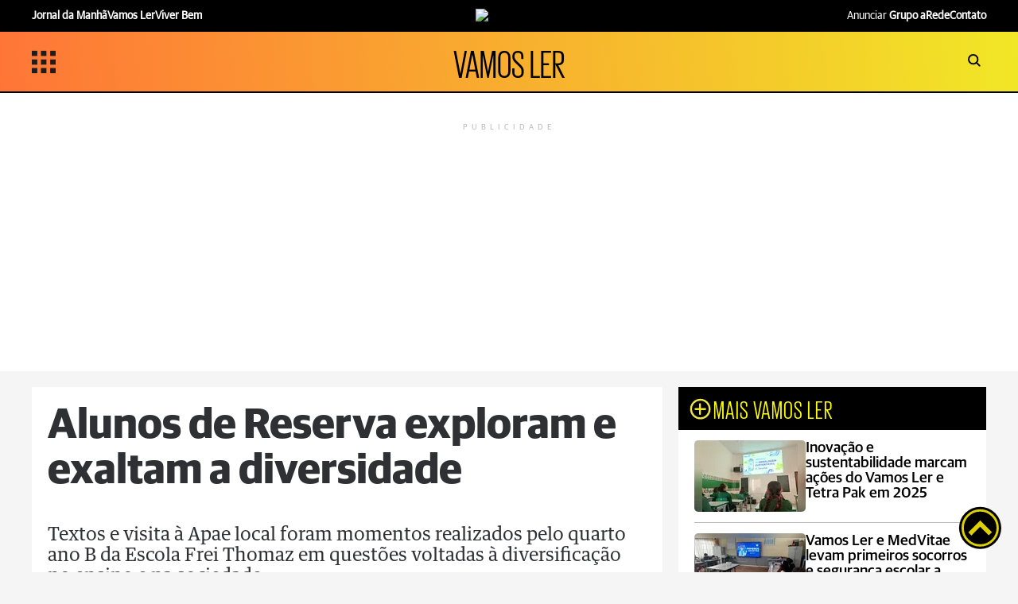

--- FILE ---
content_type: text/html; charset=utf-8
request_url: https://dev.arede.info/ajax/moreContentArticle?d=1
body_size: 21864
content:


<!DOCTYPE html>
<html lang="pt-BR">
<head>
	<meta charset="UTF-8">
	<meta http-equiv="X-UA-Compatible" content="IE=edge">
	<meta name="viewport" content="width=device-width, initial-scale=1.0">
	<title>Article Footer</title>

	<link rel='stylesheet' href='/themes/portal-ar-homolog/assets/libs/Splide/splide.min.css?_=1659487732' type='text/css' media='all' />
<link rel='stylesheet' href='/themes/portal-ar-homolog/assets/css/base.css?_=1703619126' type='text/css' media='all' />
<link rel='stylesheet' href='/themes/portal-ar-homolog/assets/css/topArticle.css?_=1753231055' type='text/css' media='all' />
<link rel='stylesheet' href='/themes/portal-ar-homolog/assets/css/article/article.css?_=1763069875' type='text/css' media='all' />
<link rel='stylesheet' href='/themes/portal-ar-homolog/assets/css/article/articleElements.css?_=1761681760' type='text/css' media='all' />
<link rel='stylesheet' href='/themes/portal-ar-homolog/assets/css/footerResponsivo.css?_=1659487731' type='text/css' media='all' />
<link rel='stylesheet' href='/themes/portal-ar-homolog/assets/css/widgets/aredenegocios.css?_=1659487731' type='text/css' media='all' />
<link rel='stylesheet' href='/themes/portal-ar-homolog/assets/css/widgets/maisLidasArticle.css?_=1731525228' type='text/css' media='all' />
<link rel='stylesheet' href='/themes/portal-ar-homolog/assets/css/widgets/widgetHoroscopo.css?_=1659487731' type='text/css' media='all' />
<link rel='stylesheet' href='/themes/portal-ar-homolog/assets/css/widgets/articleWhatsappBox.css?_=1659487731' type='text/css' media='all' />
<link rel='stylesheet' href='/themes/portal-ar-homolog/assets/css/widgets/varandaDasMarcas.css?_=1731522101' type='text/css' media='all' />
<link rel='stylesheet' href='/themes/portal-ar-homolog/assets/css/widgets/aredeplay.css?_=1740594556' type='text/css' media='all' />
<link rel='stylesheet' href='/themes/portal-ar-homolog/assets/css/widgets/varandaBoxSolo.css?_=1659487731' type='text/css' media='all' />
<link rel='stylesheet' href='/themes/portal-ar-homolog/assets/css/widgets/mancheteSolta.css?_=1659487731' type='text/css' media='all' />
<link rel='stylesheet' href='/themes/portal-ar-homolog/assets/css/widgets/chamadaManchete.css?_=1673362440' type='text/css' media='all' />
<link rel='stylesheet' href='/themes/portal-ar-homolog/assets/css/widgets/mancheteMini.css?_=1740072389' type='text/css' media='all' />
<link rel='stylesheet' href='/themes/portal-ar-homolog/assets/css/widgets/mancheteMedia.css?_=1734379528' type='text/css' media='all' />
<link rel='stylesheet' href='/themes/portal-ar-homolog/assets/css/widgets/mancheteSeca.css?_=1732756130' type='text/css' media='all' />
<link rel='stylesheet' href='/themes/portal-ar-homolog/assets/css/widgets/mancheteSecaCategoria.css?_=1659487731' type='text/css' media='all' />
<link rel='stylesheet' href='/themes/portal-ar-homolog/assets/css/widgets/maislidas.css?_=1731522101' type='text/css' media='all' />
<link rel='stylesheet' href='/themes/portal-ar-homolog/assets/css/widgets/ultimasnoticias.css?_=1731522763' type='text/css' media='all' />
<link rel='stylesheet' href='/themes/portal-ar-homolog/assets/css/widgets/chamadaMancheteLonga.css?_=1659487731' type='text/css' media='all' />
<link rel='stylesheet' href='/themes/portal-ar-homolog/assets/css/widgets/chamadaMancheteLongaFoto.css?_=1731525228' type='text/css' media='all' />
<link rel='stylesheet' href='/themes/portal-ar-homolog/assets/css/widgets/ad.css?_=1723836022' type='text/css' media='all' />
<link rel='stylesheet' href='/themes/portal-ar-homolog/assets/css/widgets/DestaqueArticleFoto.css?_=1731522763' type='text/css' media='all' />
<link rel='stylesheet' href='/themes/portal-ar-homolog/assets/css/widgets/manchetemedia4col.css?_=1731522101' type='text/css' media='all' />
<link rel='stylesheet' href='/themes/portal-ar-homolog/assets/css/widgets/mancheteminiExtendida.css?_=1731616482' type='text/css' media='all' />
<link rel='stylesheet' href='/themes/portal-ar-homolog/assets/css/widgets/foraFora.css?_=1731522101' type='text/css' media='all' />
<link rel='stylesheet' href='/themes/portal-ar-homolog/assets/css/widgets/widgetEmpregos.css?_=1659487731' type='text/css' media='all' />
<link rel='stylesheet' href='/themes/portal-ar-homolog/assets/css/widgets/varandaDasMarcasArticle.css?_=1731522763' type='text/css' media='all' />
<link rel='stylesheet' href='/themes/portal-ar-homolog/assets/css/widgets/widgetPrevisaoTempo.css?_=1659487731' type='text/css' media='all' />
<link rel='stylesheet' href='/themes/portal-ar-homolog/assets/css/widgets/mancheteSeca4Col.css?_=1659487731' type='text/css' media='all' />
<link rel='stylesheet' href='/themes/portal-ar-homolog/assets/css/widgets/aovivo.css?_=1661173839' type='text/css' media='all' />

	<style>
		#moreContent {
			width: 100%;
			height: fit-content;
			margin: 50px auto;
		}
	</style>

	
	

<script>
	const u = new URL(location.href);
	u.search = '';
	u.hash = '';

	u.pathname = "/ajax";
    const AJAXPATH = u.href;
	u.pathname = "/";
    const BASEPATH = u.href;
	const isDesktop = parseInt(new URL(location).searchParams.get('d')) == 1;
</script>

</head>
<body>
	<div id="ads-1">

	</div>

	<div id="articles-1">
		<main class="mw-page-article">
			<section class="mw-article-area">
				
<article class="manchetemini">
   
      <a href="/cotidiano/622739/lula-pede-a-trump-participacao-palestina-no-conselho-da-paz" class="mw-link-decoration">
         <figure>
            
            
            <img loading="lazy" class="manchete-mini-img " width="251" height="164" src="https://cdn.arede.info/img/cover/620000/251x164/Lula-e-Trump_00622739_0_202601262322-t.webp?fallback=https%3A%2F%2Fcdn.arede.info%2Fimg%2Fcover%2F620000%2FLula-e-Trump_00622739_0_202601262322.webp%3Fxid%3D2277988&amp;xid=2277988"
               alt=""
               style="object-fit: cover;">
         </figure>
         <div class="mw-text-wrapper">
            <h2>
               Lula pede a Trump participa&#231;&#227;o palestina no Conselho da Paz
            </h2>
      </a>
      <a class="spancategorylink"
         href="/cotidiano?d=1">
         <span class="spancategoryinfo"
            style="color: #025A97 !important;">COTIDIANO</span>
      </a>
      </div>
   
</article>
				

<article class="DestaqueArticleFoto">
    
        <a href="/cotidiano/622738/corretora-desaparecida-ao-sair-de-elevador-tem-12-processos-contra-sindico" class="mw-link-decoration">
            <figure>
                
                
                <img loading="lazy" class="DestaqueArticleFoto-img " src="https://cdn.arede.info/img/cover/620000/430x250/DESAPARECIDA-DENTRO-PREDIO_00622738_0_202601262300-arede.webp?fallback=https%3A%2F%2Fcdn.arede.info%2Fimg%2Fcover%2F620000%2FDESAPARECIDA-DENTRO-PREDIO_00622738_0_202601262300.webp%3Fxid%3D2277985&amp;xid=2277985"
                    alt=""
                    style="object-fit: cover;">
            </figure>
            <div class="mw-text-wrapper">
                <h2>
                    Corretora desaparecida ao sair de elevador tem 12 processos contra s&#237;ndico
                </h2>
                
                    <h4>
                        &#218;ltima vez que a corretora de im&#243;veis de 43 anos que desapareceu dentro de seu pr&#243;prio pr&#233;dio foi vista
                    </h4>
                
        </a>

        <a class="spancategorylink" style="justify-content: right;"
            href="/cotidiano?d=1">
            <span class="spancategoryinfo"
                style="color: #025A97 !important;">COTIDIANO</span>
        </a>
        </div>
    
</article>
				<div id="ads-mob-4" class="publi" style="display: none">

				</div>
				

<article class="mw-ultimasnoticias">
    <header>
        <img loading="lazy" style="width: 34px;height: 34px;" src="/themes/portal-ar-homolog/assets/img/relogio2.svg" alt="relogio">
        <h2>ÚLTIMAS NOTÍCIAS</h2>
    </header>
    <div class="ultimasnoticias-wrapper">
        
            <div class="mw-ultimasnoticias-div">
                <a href="/cotidiano/622739/lula-pede-a-trump-participacao-palestina-no-conselho-da-paz">
                    <span class="hora-materia">
                        23:22
                    </span>
                      
                    

                    

                    <img loading="lazy" width="140" height="90" src="https://cdn.arede.info/img/cover/620000/140x90/Lula-e-Trump_00622739_0_202601262322-1.webp?fallback=https%3A%2F%2Fcdn.arede.info%2Fimg%2Fcover%2F620000%2FLula-e-Trump_00622739_0_202601262322.webp%3Fxid%3D2277988&amp;xid=2277988" alt="Lula pede a Trump participa&#231;&#227;o palestina no Conselho da Paz" class="capa-manchetes-img" style="object-fit: cover;" />

                    <div class="ultimasnoticias-text-div">
                        <h2>Lula pede a Trump participa&#231;&#227;o palestina no Conselho da Paz</h2>
                        <div class="ultimasnoticiasspan-div">
                            <span class="ultimasnoticias-span-category"
                                style="color:#025A97">COTIDIANO
                            </span>
                        </div>
                    </div>
                </a>
            </div>
        
            <div class="mw-ultimasnoticias-div">
                <a href="/cotidiano/622738/corretora-desaparecida-ao-sair-de-elevador-tem-12-processos-contra-sindico">
                    <span class="hora-materia">
                        23:00
                    </span>
                      
                    

                    

                    <img loading="lazy" width="140" height="90" src="https://cdn.arede.info/img/cover/620000/140x90/DESAPARECIDA-DENTRO-PREDIO_00622738_0_202601262300-1.webp?fallback=https%3A%2F%2Fcdn.arede.info%2Fimg%2Fcover%2F620000%2FDESAPARECIDA-DENTRO-PREDIO_00622738_0_202601262300.webp%3Fxid%3D2277985&amp;xid=2277985" alt="Corretora desaparecida ao sair de elevador tem 12 processos contra s&#237;ndico" class="capa-manchetes-img" style="object-fit: cover;" />

                    <div class="ultimasnoticias-text-div">
                        <h2>Corretora desaparecida ao sair de elevador tem 12 processos contra s&#237;ndico</h2>
                        <div class="ultimasnoticiasspan-div">
                            <span class="ultimasnoticias-span-category"
                                style="color:#025A97">COTIDIANO
                            </span>
                        </div>
                    </div>
                </a>
            </div>
        
            <div class="mw-ultimasnoticias-div">
                <a href="/cotidiano/622737/master-pagou-consultoria-de-r-5-milhoes-a-escritorio-de-lewandowski">
                    <span class="hora-materia">
                        22:50
                    </span>
                      
                    

                    

                    <img loading="lazy" width="140" height="90" src="https://cdn.arede.info/img/cover/620000/140x90/O-ministro-da-Justica-Ricardo-Lewandowski-fala-em-_00622737_0_202601262250-1.webp?fallback=https%3A%2F%2Fcdn.arede.info%2Fimg%2Fcover%2F620000%2FO-ministro-da-Justica-Ricardo-Lewandowski-fala-em-_00622737_0_202601262250.webp%3Fxid%3D2277982&amp;xid=2277982" alt="Master pagou consultoria de R$ 5 milh&#245;es a escrit&#243;rio de Lewandowski" class="capa-manchetes-img" style="object-fit: cover;" />

                    <div class="ultimasnoticias-text-div">
                        <h2>Master pagou consultoria de R$ 5 milh&#245;es a escrit&#243;rio de Lewandowski</h2>
                        <div class="ultimasnoticiasspan-div">
                            <span class="ultimasnoticias-span-category"
                                style="color:#025A97">COTIDIANO
                            </span>
                        </div>
                    </div>
                </a>
            </div>
        
            <div class="mw-ultimasnoticias-div">
                <a href="/campos-gerais/622736/prefeitura-de-senges-abre-pre-selecao-para-rainha-do-rodeio-2026">
                    <span class="hora-materia">
                        22:44
                    </span>
                      
                    

                    

                    <img loading="lazy" width="140" height="90" src="https://cdn.arede.info/img/cover/620000/140x90/48652728710674142820942621642256053610139295n_00622736_0_202601262244-1.webp?fallback=https%3A%2F%2Fcdn.arede.info%2Fimg%2Fcover%2F620000%2F48652728710674142820942621642256053610139295n_00622736_0_202601262244.jpg%3Fxid%3D2277979&amp;xid=2277979" alt="Prefeitura de Seng&#233;s abre pr&#233;-sele&#231;&#227;o para Rainha do Rodeio 2026" class="capa-manchetes-img" style="object-fit: cover;" />

                    <div class="ultimasnoticias-text-div">
                        <h2>Prefeitura de Seng&#233;s abre pr&#233;-sele&#231;&#227;o para Rainha do Rodeio 2026</h2>
                        <div class="ultimasnoticiasspan-div">
                            <span class="ultimasnoticias-span-category"
                                style="color:#01B08C">CAMPOS GERAIS
                            </span>
                        </div>
                    </div>
                </a>
            </div>
        
            <div class="mw-ultimasnoticias-div">
                <a href="/cotidiano/622735/quatro-seguem-internados-apos-raio-atingir-ato-em-brasilia-com-89-feridos">
                    <span class="hora-materia">
                        22:34
                    </span>
                      
                    

                    

                    <img loading="lazy" width="140" height="90" src="https://cdn.arede.info/img/cover/620000/140x90/raio-atinge-manifestantes-ato-nikolas-960x617_00622735_0_202601262234-1.webp?fallback=https%3A%2F%2Fcdn.arede.info%2Fimg%2Fcover%2F620000%2Fraio-atinge-manifestantes-ato-nikolas-960x617_00622735_0_202601262234.webp%3Fxid%3D2277976&amp;xid=2277976" alt="Quatro seguem internados ap&#243;s raio atingir ato em Bras&#237;lia com 89 feridos" class="capa-manchetes-img" style="object-fit: cover;" />

                    <div class="ultimasnoticias-text-div">
                        <h2>Quatro seguem internados ap&#243;s raio atingir ato em Bras&#237;lia com 89 feridos</h2>
                        <div class="ultimasnoticiasspan-div">
                            <span class="ultimasnoticias-span-category"
                                style="color:#025A97">COTIDIANO
                            </span>
                        </div>
                    </div>
                </a>
            </div>
        
            <div class="mw-ultimasnoticias-div">
                <a href="/campos-gerais/622734/prefeitura-de-arapoti-recebe-reforco-na-saude-com-nova-ambulancia">
                    <span class="hora-materia">
                        22:20
                    </span>
                      
                    

                    

                    <img loading="lazy" width="140" height="90" src="https://cdn.arede.info/img/cover/620000/140x90/WhatsApp-Image-2026-01-26-at-101348-PM_00622734_0_202601262221-1.webp?fallback=https%3A%2F%2Fcdn.arede.info%2Fimg%2Fcover%2F620000%2FWhatsApp-Image-2026-01-26-at-101348-PM_00622734_0_202601262221.jpg%3Fxid%3D2277973&amp;xid=2277973" alt="Prefeitura de Arapoti recebe refor&#231;o na sa&#250;de com nova ambul&#226;ncia" class="capa-manchetes-img" style="object-fit: cover;" />

                    <div class="ultimasnoticias-text-div">
                        <h2>Prefeitura de Arapoti recebe refor&#231;o na sa&#250;de com nova ambul&#226;ncia</h2>
                        <div class="ultimasnoticiasspan-div">
                            <span class="ultimasnoticias-span-category"
                                style="color:#01B08C">CAMPOS GERAIS
                            </span>
                        </div>
                    </div>
                </a>
            </div>
        
    </div>
    <div class="ultimasnoticiasMais">
        <div id="LogoUltimasNoticias"></div>
            <a href="/ultimas?d=1">
                <span>Ver mais <img loading="lazy" src="/themes/portal-ar-homolog/assets/img/svg/rightblack.svg" alt="right" style="height: 8px; padding-left: 5px; width: 10px;"></span>
            </a>
    </div>
</article>
				
<article class="manchetemini">
   
      <a href="/cotidiano/622737/master-pagou-consultoria-de-r-5-milhoes-a-escritorio-de-lewandowski" class="mw-link-decoration">
         <figure>
            
            
            <img loading="lazy" class="manchete-mini-img " width="251" height="164" src="https://cdn.arede.info/img/cover/620000/251x164/O-ministro-da-Justica-Ricardo-Lewandowski-fala-em-_00622737_0_202601262250-t.webp?fallback=https%3A%2F%2Fcdn.arede.info%2Fimg%2Fcover%2F620000%2FO-ministro-da-Justica-Ricardo-Lewandowski-fala-em-_00622737_0_202601262250.webp%3Fxid%3D2277982&amp;xid=2277982"
               alt=""
               style="object-fit: cover;">
         </figure>
         <div class="mw-text-wrapper">
            <h2>
               Master pagou consultoria de R$ 5 milh&#245;es a escrit&#243;rio de Lewandowski
            </h2>
      </a>
      <a class="spancategorylink"
         href="/cotidiano?d=1">
         <span class="spancategoryinfo"
            style="color: #025A97 !important;">COTIDIANO</span>
      </a>
      </div>
   
</article>
				

    

<article class="mancheteSeca">
    
        <div class="mw-text-wrapper">
            <a href="/campos-gerais/622736/prefeitura-de-senges-abre-pre-selecao-para-rainha-do-rodeio-2026" class="mw-link-decoration">
                <h2>
                    Prefeitura de Seng&#233;s abre pr&#233;-sele&#231;&#227;o para Rainha do Rodeio 2026
                </h2>
            </a>
            <a class="spancategorylink"
                href="/campos-gerais?d=1">
                <span class="spancategoryinfo"
                    style="color: #01B08C !important;">CAMPOS GERAIS</span>
            </a>
        </div>
    
</article>
				<div id="ads-mob-5" class="publi" style="display: none">

				</div>
				

<section class="mw-horoscopo">
    <header>
        <h2 style="padding-bottom: 5px;">HORÓSCOPO</h2>
    </header>
    <div class="horoscopo-splide splide">
        
        <a href="/bom-dia-astral/622657/confira-o-horoscopo-desta-terca-feira-27" class="mw-link-decoration">
            <h3>
                Confira o Hor&#243;scopo desta ter&#231;a-feira (27)
            </h3>
            <div class="splide__track">
                <ul class="splide__list">
                        <li class="splide__slide">
                            <figure class="imagem-do-horoscopo">
                                <img loading="lazy" src="/themes/portal-ar-homolog/assets/img/horoscopo/1.png" alt="Signo">
                            </figure>
                        </li>
                        <li class="splide__slide">
                            <figure class="imagem-do-horoscopo">
                                <img loading="lazy" src="/themes/portal-ar-homolog/assets/img/horoscopo/2.png" alt="Signo">
                            </figure>
                        </li>
                        <li class="splide__slide">
                            <figure class="imagem-do-horoscopo">
                                <img loading="lazy" src="/themes/portal-ar-homolog/assets/img/horoscopo/3.png" alt="Signo">
                            </figure>
                        </li>
                        <li class="splide__slide">
                            <figure class="imagem-do-horoscopo">
                                <img loading="lazy" src="/themes/portal-ar-homolog/assets/img/horoscopo/4.png" alt="Signo">
                            </figure>
                        </li>
                        <li class="splide__slide">
                            <figure class="imagem-do-horoscopo">
                                <img loading="lazy" src="/themes/portal-ar-homolog/assets/img/horoscopo/5.png" alt="Signo">
                            </figure>
                        </li>
                        <li class="splide__slide">
                            <figure class="imagem-do-horoscopo">
                                <img loading="lazy" src="/themes/portal-ar-homolog/assets/img/horoscopo/6.png" alt="Signo">
                            </figure>
                        </li>
                        <li class="splide__slide">
                            <figure class="imagem-do-horoscopo">
                                <img loading="lazy" src="/themes/portal-ar-homolog/assets/img/horoscopo/7.png" alt="Signo">
                            </figure>
                        </li>
                        <li class="splide__slide">
                            <figure class="imagem-do-horoscopo">
                                <img loading="lazy" src="/themes/portal-ar-homolog/assets/img/horoscopo/8.png" alt="Signo">
                            </figure>
                        </li>
                        <li class="splide__slide">
                            <figure class="imagem-do-horoscopo">
                                <img loading="lazy" src="/themes/portal-ar-homolog/assets/img/horoscopo/9.png" alt="Signo">
                            </figure>
                        </li>
                        <li class="splide__slide">
                            <figure class="imagem-do-horoscopo">
                                <img loading="lazy" src="/themes/portal-ar-homolog/assets/img/horoscopo/10.png" alt="Signo">
                            </figure>
                        </li>
                        <li class="splide__slide">
                            <figure class="imagem-do-horoscopo">
                                <img loading="lazy" src="/themes/portal-ar-homolog/assets/img/horoscopo/11.png" alt="Signo">
                            </figure>
                        </li>
                        <li class="splide__slide">
                            <figure class="imagem-do-horoscopo">
                                <img loading="lazy" src="/themes/portal-ar-homolog/assets/img/horoscopo/12.png" alt="Signo">
                            </figure>
                        </li>
                </ul>
            </div>
        </a>
    
    </div>
</section>

<script type='text/javascript' src='/themes/portal-ar-homolog/assets/libs/SplideJS/splide.min.js'></script>

<script>
    var splideHoroscopo = new Splide('.horoscopo-splide', {
        perPage: 1,
        autoplay: true,
        rewind     : true,
        rewindSpeed: 5,
    });

    splideHoroscopo.mount();
</script>
				    <section class="mw-previsao">
        <header>
            <h2 style="padding-bottom: 5px;">PREVISÃO DO TEMPO</h2>
        </header>
        <div class="previsao-div">
            <div class="previsao-active">
                <div class="previsao-active-text">                    
                    <div class="splide splide__previsao">
                        <div class="splide__track">
                            <ul class="splide__list">
                                <li class="splide__slide">
                                    <a href="/previsao-do-tempo">
                                        <img loading="lazy" class="icon-img ponta-grossa" src="/themes/portal-ar-homolog/assets/img/icontempo/308.svg" alt="sun">
                                        <div>
                                            <span class="cidade">Ponta Grossa</span>
                                            <div>
                                                <span class="temp-max ponta-grossa"></span>
                                                <span class="temp-min ponta-grossa"></span>
                                            </div>
                                        </div>
                                    </a>
                                </li> 
                                <li class="splide__slide">
                                    <a href="/previsao-do-tempo">
                                        <img loading="lazy"  class="icon-img castro" src="/themes/portal-ar-homolog/assets/img/icontempo/308.svg" alt="sun">
                                        <div>
                                            <span class="cidade">Castro</span>
                                            <div>
                                                <span class="temp-max castro"></span>
                                                <span class="temp-min castro"></span>
                                            </div>
                                        </div>
                                    </a>
                                </li>  
                                <li class="splide__slide">
                                    <a href="/previsao-do-tempo">
                                        <img loading="lazy" class="icon-img carambei" src="/themes/portal-ar-homolog/assets/img/icontempo/308.svg"  alt="sun">
                                        <div>
                                            <span class="cidade">Carambeí</span>
                                            <div>
                                                <span class="temp-max carambei"></span>
                                                <span class="temp-min carambei"></span>
                                            </div>
                                        </div>
                                    </a>
                                </li>  
                                <li class="splide__slide">
                                    <a href="/previsao-do-tempo">
                                        <img loading="lazy" class="icon-img jaguariaiva" src="/themes/portal-ar-homolog/assets/img/icontempo/308.svg" alt="sun">
                                        <div>
                                            <span class="cidade">Jaguariaíva</span>
                                            <div>
                                                <span class="temp-max jaguariaiva"></span>
                                                <span class="temp-min jaguariaiva"></span>
                                            </div>
                                        </div>
                                    </a>
                                </li>  
                                <li class="splide__slide">
                                    <a href="/previsao-do-tempo">
                                        <img loading="lazy" class="icon-img tibagi" src="/themes/portal-ar-homolog/assets/img/icontempo/308.svg" alt="sun">
                                        <div>
                                            <span class="cidade">Tibagi</span>
                                            <div>
                                                <span class="temp-max tibagi"></span>
                                                <span class="temp-min tibagi"></span>
                                            </div>
                                        </div>
                                    </a>
                                </li>  
                                <li class="splide__slide">
                                    <a href="/previsao-do-tempo">
                                        <img loading="lazy" class="icon-img telemaco" src="/themes/portal-ar-homolog/assets/img/icontempo/308.svg" alt="sun">
                                        <div>
                                            <span class="cidade">Telêmaco Borba</span>
                                            <div>
                                                <span class="temp-max telemaco"></span>
                                                <span class="temp-min telemaco"></span>
                                            </div>
                                        </div>
                                    </a>
                                </li>                        
                                <li class="splide__slide">
                                    <a href="/previsao-do-tempo">
                                        <img loading="lazy" class="icon-img reserva" src="/themes/portal-ar-homolog/assets/img/icontempo/308.svg" alt="sun">
                                        <div>
                                            <span class="cidade">Reserva</span>
                                            <div>
                                                <span class="temp-max reserva"></span>
                                                <span class="temp-min reserva"></span>
                                            </div>
                                        </div>
                                    </a>
                                </li>                 
                                <li class="splide__slide">
                                    <a href="/previsao-do-tempo">
                                        <img loading="lazy" class="icon-img irati" src="/themes/portal-ar-homolog/assets/img/icontempo/308.svg" alt="sun">
                                        <div>
                                            <span class="cidade">Irati</span>
                                            <div>
                                                <span class="temp-max irati"></span>
                                                <span class="temp-min irati"></span>
                                            </div>
                                        </div>
                                    </a>
                                </li>                     
                                <li class="splide__slide">
                                    <a href="/previsao-do-tempo">
                                        <img loading="lazy" class="icon-img ipiranga" src="/themes/portal-ar-homolog/assets/img/icontempo/308.svg" alt="sun">
                                        <div>
                                            <span class="cidade">Ipiranga</span>
                                            <div>
                                                <span class="temp-max ipiranga"></span>
                                                <span class="temp-min ipiranga"></span>
                                            </div>
                                        </div>
                                    </a>    
                                </li>
                                <li class="splide__slide">
                                    <a href="/previsao-do-tempo">
                                        <img loading="lazy" class="icon-img prudentopolis" src="/themes/portal-ar-homolog/assets/img/icontempo/308.svg" alt="sun">
                                        <div>
                                            <span class="cidade">Prudentópolis</span>
                                            <div>
                                                <span class="temp-max prudentopolis"></span>
                                                <span class="temp-min prudentopolis"></span>
                                            </div>
                                        </div>
                                    </a>   
                                </li>
                                <li class="splide__slide">
                                    <a href="/previsao-do-tempo">
                                        <img loading="lazy" class="icon-img ivai" src="/themes/portal-ar-homolog/assets/img/icontempo/308.svg" alt="sun">
                                        <div>
                                            <span class="cidade">Ivaí</span>
                                            <div>
                                                <span class="temp-max ivai"></span>
                                                <span class="temp-min ivai"></span>
                                            </div>
                                        </div>
                                    </a>
                                </li>                                        
                            </ul>
                        </div>
                    </div> 
               </div>
            </div>
        </div>
    </section> 

<script type='text/javascript' src='/themes/portal-ar-homolog/assets/libs/SplideJS/splide.min.js'></script>

<script>
    new Splide('.splide__previsao', 
        {"autoplay":true,"loop":true,"interval":3000}
    ).mount();
    
    (async () => {
        let response = await fetch(AJAXPATH + '/previsao-tempo');
    
        let res = await response.json();

        let MaxPontaGrossa = Math.round(res.pontaGrossa.tempMax);
        let MinPontaGrossa = Math.round(res.pontaGrossa.tempMin);
        let IconPontaGrossa = res.pontaGrossa.iconPath;

        document.querySelector('.temp-max.ponta-grossa').innerHTML = 'max ' + MaxPontaGrossa + '°C';
        document.querySelector('.temp-min.ponta-grossa').innerHTML = 'min ' + MinPontaGrossa + '°C';
        document.querySelector('.icon-img.ponta-grossa').src = IconPontaGrossa; 

        
        let MaxCastro = Math.round(res.castro.tempMax);
        let MinCastro = Math.round(res.castro.tempMin);
        let IconCastro = res.castro.iconPath;

        document.querySelector('.temp-max.castro').innerHTML = 'max ' + MaxCastro + '°C';
        document.querySelector('.temp-min.castro').innerHTML = 'min ' + MinCastro + '°C';
        document.querySelector('.icon-img.castro').src = IconCastro;

        let MaxCarambei = Math.round(res.carambei.tempMax);
        let MinCarambei = Math.round(res.carambei.tempMin);
        let IconCarambei = res.carambei.iconPath;

        document.querySelector('.temp-max.carambei').innerHTML = 'max ' + MaxCarambei + '°C';
        document.querySelector('.temp-min.carambei').innerHTML = 'min ' + MinCarambei + '°C';
        document.querySelector('.icon-img.carambei').src = IconCarambei; 

        let MaxJaguariaiva = Math.round(res.jaguariaiva.tempMax);
        let MinJaguariaiva = Math.round(res.jaguariaiva.tempMin);
        let IconJaguariaiva = res.jaguariaiva.iconPath;

        document.querySelector('.temp-max.jaguariaiva').innerHTML = 'max ' + MaxJaguariaiva + '°C';
        document.querySelector('.temp-min.jaguariaiva').innerHTML = 'min ' + MinJaguariaiva + '°C';
        document.querySelector('.icon-img.jaguariaiva').src = IconJaguariaiva;

        let MaxTibagi = Math.round(res.tibagi.tempMax);
        let MinTibagi = Math.round(res.tibagi.tempMin);
        let IconTibagi = res.tibagi.iconPath;
        
        document.querySelector('.temp-max.tibagi').innerHTML = 'max ' + MaxTibagi + '°C';
        document.querySelector('.temp-min.tibagi').innerHTML = 'min ' + MinTibagi + '°C';
        document.querySelector('.icon-img.tibagi').src = IconTibagi;

        let MaxTelemaco = Math.round(res.telemaco.tempMax);
        let MinTelemaco = Math.round(res.telemaco.tempMin);
        let IconTelemaco = res.telemaco.iconPath;
        
        document.querySelector('.temp-max.telemaco').innerHTML = 'max ' + MaxTelemaco + '°C';
        document.querySelector('.temp-min.telemaco').innerHTML = 'min ' + MinTelemaco + '°C';
        document.querySelector('.icon-img.telemaco').src = IconTelemaco;

        let MaxReserva = Math.round(res.reserva.tempMax);
        let MinReserva = Math.round(res.reserva.tempMin);
        let IconReserva = res.reserva.iconPath;

        document.querySelector('.temp-max.reserva').innerHTML = 'max ' + MaxReserva + '°C';
        document.querySelector('.temp-min.reserva').innerHTML = 'min ' + MinReserva + '°C';
        document.querySelector('.icon-img.reserva').src = IconReserva;

        let MaxIrati = Math.round(res.irati.tempMax);
        let MinIrati = Math.round(res.irati.tempMin);
        let IconIrati = res.irati.iconPath;
        
        document.querySelector('.temp-max.irati').innerHTML = 'max ' + MaxIrati + '°C';
        document.querySelector('.temp-min.irati').innerHTML = 'min ' + MinIrati + '°C';
        document.querySelector('.icon-img.irati').src = IconIrati;

        let MaxIpiranga = Math.round(res.ipiranga.tempMax);
        let MinIpiranga = Math.round(res.ipiranga.tempMin);
        let IconIpiranga = res.ipiranga.iconPath;

        document.querySelector('.temp-max.ipiranga').innerHTML = 'max ' + MaxIpiranga + '°C';
        document.querySelector('.temp-min.ipiranga').innerHTML = 'min ' + MinIpiranga + '°C';
        document.querySelector('.icon-img.ipiranga').src = IconIpiranga;

        let MaxPrudentopolis = Math.round(res.prudentopolis.tempMax);
        let MinPrudentopolis = Math.round(res.prudentopolis.tempMin);
        let IconPrudentopolis = res.prudentopolis.iconPath;
        
        document.querySelector('.temp-max.prudentopolis').innerHTML = 'max ' + MaxPrudentopolis + '°C';
        document.querySelector('.temp-min.prudentopolis').innerHTML = 'min ' + MinPrudentopolis + '°C';
        document.querySelector('.icon-img.prudentopolis').src = IconPrudentopolis;

        let MaxIvai = Math.round(res.ivai.tempMax);
        let MinIvai = Math.round(res.ivai.tempMin);
        let IconIvai = res.ivai.iconPath;
        
        document.querySelector('.temp-max.ivai').innerHTML = 'max ' + MaxIvai + '°C';
        document.querySelector('.temp-min.ivai').innerHTML = 'min ' + MinIvai + '°C';
        document.querySelector('.icon-img.ivai').src = IconIvai;
    })()
</script>

				


    <section class="mw-empregos">
        <header>
            <h2 style="padding-bottom: 5px;">EMPREGOS</h2>
        </header>
        <div class="empregos-div">
            <a href="/empregos/622699/trabalhe-como-mae-social-em-ponta-grossa-veja-as-vagas-de-emprego-desta-terca" class="mw-link-decoration">
                <h2>
                    Trabalhe como m&#227;e social em Ponta Grossa; veja as vagas de emprego desta ter&#231;a
                </h2>
            </a>
        </div>
    </section>


			</section>
		</main>
	</div>
	<div id="ads-2">

	</div>

	<div id="bloco-aredeplay">
		









<section class="aredeplay">
    <div class="aredeplay-wrapper">
        <header>
            <a class="link" href="/aredeplay">AREDEPLAY</a>

            <div class="aredeplay-category">
                <button id="vamos-ler">VAMOS LER</button>
                <button id="viver-bem">VIVER BEM</button>
                <button id="geral" class="aredeplay-active">VÍDEOS</button>
                <button id="publieditorial">PUBLIEDITORIAL</button>
            </div>

            <input type="checkbox" id="check-aredeplay">
            <label id="aredeplay-button-mobile" for="check-aredeplay">
                <img loading="lazy" src="/themes/portal-ar-homolog/assets/img/SVG/icon_menu.svg" alt="icon menu">
            </label>

            <div class="aredeplay-menu-mobile">
                <div class="menu-header">
                    <b>Ver Mais</b>
                    <label for="check-aredeplay" id="close-menu">X</label>
                </div>
                <ul class="aredeplay-menu-list">
                    <li><button id="vamos-ler-mobile">Vamos Ler</button></li>
                    <li><button id="viver-bem-mobile">Viver Bem</button></li>
                    <li><button id="geral-mobile">Vídeos</button></li>
                    <li><button id="publieditorial-mobile">Publieditorial</button></li>
                </ul>
            </div>
        </header>
        <div class="aredeplay-container">
                <div class="splide aredeplay-splide geral">
                    <div class="splide__arrows">
                        <button class="splide__arrow splide__arrow--prev">
                            <img loading="lazy" src="/themes/portal-ar-homolog/assets/img/icon avancar-02.svg" alt="left">
                        </button>
                        <button class="splide__arrow splide__arrow--next">
                            <img loading="lazy" src="/themes/portal-ar-homolog/assets/img/icon avancar_Prancheta 1.svg" alt="right">
                        </button>
                    </div>
                    <div class="splide__track">
                        <ul class="splide__list geral">
                            
                                <li data-video-id="mcEZiJcjNsQ" data-video-src="" data-video-type="youtube" class="splide__slide splide-video">
                                    <a href="/esporte/622703/regional-do-esporte-divulga-calendario-de-eventos-para-2026">
                                        <div class="aredeplay-slide-box">
                                        
                                        
                                            <img loading="lazy" class="aredeplay-others-box-img" width="250" height="165" src="https://cdn.arede.info/img/cover/620000/250x165/WhatsApp-Image-2026-01-26-at-161006_00622679_0_202601261616-p.webp?fallback=https%3A%2F%2Fcdn.arede.info%2Fimg%2Fcover%2F620000%2FWhatsApp-Image-2026-01-26-at-161006_00622679_0_202601261616.jpg%3Fxid%3D2277858&amp;xid=2277858" alt="img">
                                            <img loading="lazy" class="playicon" width="50" height="50" src="/themes/portal-ar-homolog/assets/img/play.svg" alt="playicon">
                                            <h2>Regional do Esporte divulga calend&#225;rio de eventos para 2026</a></h2>
                                        </div>                           
                                </a>
                                </li>
                            
                                <li data-video-id="V1SF9fX-9YM" data-video-src="" data-video-type="youtube" class="splide__slide splide-video">
                                    <a href="/comesbebes/622694/espeto-d-ponta-conquista-pela-grande-variedade">
                                        <div class="aredeplay-slide-box">
                                        
                                        
                                            <img loading="lazy" class="aredeplay-others-box-img" width="250" height="165" src="https://cdn.arede.info/img/cover/620000/250x165/Espeto-Dpontq-9_00622694_0_202601261739-p.webp?fallback=https%3A%2F%2Fcdn.arede.info%2Fimg%2Fcover%2F620000%2FEspeto-Dpontq-9_00622694_0_202601261739.jpg%3Fxid%3D2277742&amp;xid=2277742" alt="img">
                                            <img loading="lazy" class="playicon" width="50" height="50" src="/themes/portal-ar-homolog/assets/img/play.svg" alt="playicon">
                                            <h2>Espeto D’ Ponta conquista pela grande variedade</a></h2>
                                        </div>                           
                                </a>
                                </li>
                            
                                <li data-video-id="" data-video-src="/img/videoinline/620000/Caminhao-pega-fogo-na-PR-151_00622691_0_202601261727.mp4?xid=2277702" data-video-type="" class="splide__slide splide-video">
                                    <a href="/campos-gerais/622691/caminhao-e-tomado-pelas-chamas-na-pr-151-assista-ao-video">
                                        <div class="aredeplay-slide-box">
                                        
                                        
                                            <img loading="lazy" class="aredeplay-others-box-img" width="250" height="165" src="https://cdn.arede.info/img/cover/620000/250x165/Caminhao-pega-fogo-na-PR-151Foto_00622691_0_202601261727-p.webp?fallback=https%3A%2F%2Fcdn.arede.info%2Fimg%2Fcover%2F620000%2FCaminhao-pega-fogo-na-PR-151Foto_00622691_0_202601261727.jpg%3Fxid%3D2277700&amp;xid=2277700" alt="img">
                                            <img loading="lazy" class="playicon" width="50" height="50" src="/themes/portal-ar-homolog/assets/img/play.svg" alt="playicon">
                                            <h2>Caminh&#227;o &#233; tomado pelas chamas na PR-151; assista ao v&#237;deo</a></h2>
                                        </div>                           
                                </a>
                                </li>
                            
                                <li data-video-id="" data-video-src="/img/videoinline/620000/VideoReels-88_00622689_0_202601261706.mp4?xid=2277682" data-video-type="" class="splide__slide splide-video">
                                    <a href="/cotidiano/622689/cantor-joao-lima-se-entrega-a-policia-apos-agredir-esposa">
                                        <div class="aredeplay-slide-box">
                                        
                                        
                                            <img loading="lazy" class="aredeplay-others-box-img" width="250" height="165" src="https://cdn.arede.info/img/cover/620000/250x165/cantor-joao-lima-e-alvo-de-prisao-preventiva-por-v_00622594_0_202601252016-p.webp?fallback=https%3A%2F%2Fcdn.arede.info%2Fimg%2Fcover%2F620000%2Fcantor-joao-lima-e-alvo-de-prisao-preventiva-por-v_00622594_0_202601252016.webp%3Fxid%3D2277680&amp;xid=2277680" alt="img">
                                            <img loading="lazy" class="playicon" width="50" height="50" src="/themes/portal-ar-homolog/assets/img/play.svg" alt="playicon">
                                            <h2>Cantor Jo&#227;o Lima se entrega &#224; pol&#237;cia ap&#243;s agredir esposa</a></h2>
                                        </div>                           
                                </a>
                                </li>
                            
                                <li data-video-id="4gn3YGgoohc" data-video-src="" data-video-type="youtube" class="splide__slide splide-video">
                                    <a href="/ao-vivo/622687/inova-blocos-traz-tecnologia-inovadora-a-ponta-grossa">
                                        <div class="aredeplay-slide-box">
                                        
                                        
                                            <img loading="lazy" class="aredeplay-others-box-img" width="250" height="165" src="https://cdn.arede.info/img/cover/620000/250x165/WhatsApp-Image-2026-01-26-at-164357_00622687_0_202601261648-p.webp?fallback=https%3A%2F%2Fcdn.arede.info%2Fimg%2Fcover%2F620000%2FWhatsApp-Image-2026-01-26-at-164357_00622687_0_202601261648.jpg%3Fxid%3D2277671&amp;xid=2277671" alt="img">
                                            <img loading="lazy" class="playicon" width="50" height="50" src="/themes/portal-ar-homolog/assets/img/play.svg" alt="playicon">
                                            <h2>Inova Blocos traz tecnologia inovadora a Ponta Grossa</a></h2>
                                        </div>                           
                                </a>
                                </li>
                            
                                <li data-video-id="V1SF9fX-9YM" data-video-src="" data-video-type="youtube" class="splide__slide splide-video">
                                    <a href="/ao-vivo/622682/espeto-d-ponta-restaurante-tradicao-sabor-e-atendimento-familiar-no-coracao-de-ponta-grossa">
                                        <div class="aredeplay-slide-box">
                                        
                                        
                                            <img loading="lazy" class="aredeplay-others-box-img" width="250" height="165" src="https://cdn.arede.info/img/cover/610000/250x165/Thumbnail-lives-18_00615050_0_202512030841-p.webp?fallback=https%3A%2F%2Fcdn.arede.info%2Fimg%2Fcover%2F610000%2FThumbnail-lives-18_00615050_0_202512030841.png%3Fxid%3D2277642&amp;xid=2277642" alt="img">
                                            <img loading="lazy" class="playicon" width="50" height="50" src="/themes/portal-ar-homolog/assets/img/play.svg" alt="playicon">
                                            <h2>Espeto D’ Ponta Restaurante: tradi&#231;&#227;o, sabor e atendimento familiar no cora&#231;&#227;o de Ponta Grossa</a></h2>
                                        </div>                           
                                </a>
                                </li>
                            
                                <li data-video-id="ENAhycpLCwM" data-video-src="" data-video-type="youtube" class="splide__slide splide-video">
                                    <a href="/ponta-grossa/622680/pg-tera-programa-de-seguranca-alimentar-com-novo-restaurante-popular-em-2026">
                                        <div class="aredeplay-slide-box">
                                        
                                        
                                            <img loading="lazy" class="aredeplay-others-box-img" width="250" height="165" src="https://cdn.arede.info/img/cover/570000/250x165/restaurante-popular-uvaranas-10_00579019_0_202506171047-p.webp?fallback=https%3A%2F%2Fcdn.arede.info%2Fimg%2Fcover%2F570000%2Frestaurante-popular-uvaranas-10_00579019_0_202506171047.jpg%3Fxid%3D2277630&amp;xid=2277630" alt="img">
                                            <img loading="lazy" class="playicon" width="50" height="50" src="/themes/portal-ar-homolog/assets/img/play.svg" alt="playicon">
                                            <h2>PG ter&#225; programa de seguran&#231;a alimentar com novo Restaurante Popular em 2026</a></h2>
                                        </div>                           
                                </a>
                                </li>
                            
                                <li data-video-id="mcEZiJcjNsQ" data-video-src="" data-video-type="youtube" class="splide__slide splide-video">
                                    <a href="/ao-vivo/622679/regional-do-esporte-divulga-datas-de-eventos-para-2026">
                                        <div class="aredeplay-slide-box">
                                        
                                        
                                            <img loading="lazy" class="aredeplay-others-box-img" width="250" height="165" src="https://cdn.arede.info/img/cover/620000/250x165/WhatsApp-Image-2026-01-26-at-161006_00622679_0_202601261616-p.webp?fallback=https%3A%2F%2Fcdn.arede.info%2Fimg%2Fcover%2F620000%2FWhatsApp-Image-2026-01-26-at-161006_00622679_0_202601261616.jpg%3Fxid%3D2277625&amp;xid=2277625" alt="img">
                                            <img loading="lazy" class="playicon" width="50" height="50" src="/themes/portal-ar-homolog/assets/img/play.svg" alt="playicon">
                                            <h2>Regional do Esporte divulga datas de eventos para 2026</a></h2>
                                        </div>                           
                                </a>
                                </li>
                            
                                <li data-video-id="ENAhycpLCwM" data-video-src="" data-video-type="youtube" class="splide__slide splide-video">
                                    <a href="/ao-vivo/622651/ponta-grossa-apresenta-o-1-plano-municipal-de-direitos-das-mulheres">
                                        <div class="aredeplay-slide-box">
                                        
                                        
                                            <img loading="lazy" class="aredeplay-others-box-img" width="250" height="165" src="https://cdn.arede.info/img/cover/620000/250x165/WhatsApp-Image-2026-01-26-at-141844_00622651_0_202601261425-p.webp?fallback=https%3A%2F%2Fcdn.arede.info%2Fimg%2Fcover%2F620000%2FWhatsApp-Image-2026-01-26-at-141844_00622651_0_202601261425.jpg%3Fxid%3D2277418&amp;xid=2277418" alt="img">
                                            <img loading="lazy" class="playicon" width="50" height="50" src="/themes/portal-ar-homolog/assets/img/play.svg" alt="playicon">
                                            <h2>Ponta Grossa apresenta o 1&#186; Plano Municipal de Direitos das Mulheres</a></h2>
                                        </div>                           
                                </a>
                                </li>
                            
                                <li data-video-id="" data-video-src="/img/videoinline/620000/VideoReels-81_00622643_0_202601261151.mp4?xid=2277353" data-video-type="" class="splide__slide splide-video">
                                    <a href="/cotidiano/622643/acao-conjunta-apreende-cerca-de-233-iphones-em-veiculo-na-br-277-em-cascavel">
                                        <div class="aredeplay-slide-box">
                                        
                                        
                                            <img loading="lazy" class="aredeplay-others-box-img" width="250" height="165" src="https://cdn.arede.info/img/cover/620000/250x165/Acao-conjunta-apreende-cerca-de-233-iPhones-em-vei_00622643_0_202601261151-p.webp?fallback=https%3A%2F%2Fcdn.arede.info%2Fimg%2Fcover%2F620000%2FAcao-conjunta-apreende-cerca-de-233-iPhones-em-vei_00622643_0_202601261151.webp%3Fxid%3D2277351&amp;xid=2277351" alt="img">
                                            <img loading="lazy" class="playicon" width="50" height="50" src="/themes/portal-ar-homolog/assets/img/play.svg" alt="playicon">
                                            <h2>A&#231;&#227;o conjunta apreende cerca de 233 iPhones em ve&#237;culo na BR-277 em Cascavel</a></h2>
                                        </div>                           
                                </a>
                                </li>
                            
                                <li data-video-id="nUyXkZCjCsI" data-video-src="" data-video-type="youtube" class="splide__slide splide-video">
                                    <a href="/ao-vivo/622638/aprenda-a-fazer-cha-ayurvedico-para-digestao">
                                        <div class="aredeplay-slide-box">
                                        
                                        
                                            <img loading="lazy" class="aredeplay-others-box-img" width="250" height="165" src="https://cdn.arede.info/img/cover/620000/250x165/WhatsApp-Image-2026-01-23-at-113142_00622378_0_202601231134-p.webp?fallback=https%3A%2F%2Fcdn.arede.info%2Fimg%2Fcover%2F620000%2FWhatsApp-Image-2026-01-23-at-113142_00622378_0_202601231134.jpg%3Fxid%3D2277318&amp;xid=2277318" alt="img">
                                            <img loading="lazy" class="playicon" width="50" height="50" src="/themes/portal-ar-homolog/assets/img/play.svg" alt="playicon">
                                            <h2>Aprenda a fazer: ch&#225; ayurv&#233;dico para digest&#227;o</a></h2>
                                        </div>                           
                                </a>
                                </li>
                            
                                <li data-video-id="KQTtcxiInug" data-video-src="" data-video-type="youtube" class="splide__slide splide-video">
                                    <a href="/ao-vivo/622630/confira-as-principais-noticias-da-manha-desta-segunda-feira-26">
                                        <div class="aredeplay-slide-box">
                                        
                                        
                                            <img loading="lazy" class="aredeplay-others-box-img" width="250" height="165" src="https://cdn.arede.info/img/cover/620000/250x165/3-pessoas-5_00622630_0_202601260956-p.webp?fallback=https%3A%2F%2Fcdn.arede.info%2Fimg%2Fcover%2F620000%2F3-pessoas-5_00622630_0_202601260956.jpg%3Fxid%3D2277279&amp;xid=2277279" alt="img">
                                            <img loading="lazy" class="playicon" width="50" height="50" src="/themes/portal-ar-homolog/assets/img/play.svg" alt="playicon">
                                            <h2>Confira as principais not&#237;cias da manh&#227; desta segunda-feira (26)</a></h2>
                                        </div>                           
                                </a>
                                </li>
                            
                            <li class="splide__slide splide__veja-mais">
                                <a href="/aredePlay" class="link-veja-mais">
                                    <div class="arrow">
                                        <svg xmlns="http://www.w3.org/2000/svg" viewBox="0 0 40 40" width="50" height="50"><path d="m15.5 0.932-4.3 4.38 14.5 14.6-14.5 14.5 4.3 4.4 14.6-14.6 4.4-4.3-4.4-4.4-14.6-14.6z"></path></svg>
                                    </div>
                                    <div class="veja-mais">AredePlay</div>
                                </a>
                            </li>
                        </ul>
                    </div>
                </div>
                <div class="splide aredeplay-splide vamos-ler">
                    <div class="splide__arrows">
                        <button class="splide__arrow splide__arrow--prev">
                            <img loading="lazy" src="/themes/portal-ar-homolog/assets/img/icon avancar-02.svg" style="width:48px; height:80px;" alt="left">
                        </button>
                        <button class="splide__arrow splide__arrow--next">
                            <img loading="lazy" src="/themes/portal-ar-homolog/assets/img/icon avancar_Prancheta 1.svg" alt="right" style="width:48px; height:80px;">
                        </button>
                    </div>
                    <div class="splide__track">
                        <ul class="splide__list geral">
                            
                                <li data-video-id="wvwkfVqcNT4" data-video-src="" data-video-type="youtube" class="splide__slide splide-video">
                                    <a href="/vamos-ler/616687/vamos-ler-finaliza-18-edicao-como-referencia-na-educacao-digital-do-parana">
                                        <div class="aredeplay-slide-box">
                                        
                                        
                                            <img loading="lazy" class="aredeplay-others-box-img" width="250" height="165" src="https://cdn.arede.info/img/cover/610000/250x165/IMG5889-1_00616687_0_202512131348-t.webp?fallback=https%3A%2F%2Fcdn.arede.info%2Fimg%2Fcover%2F610000%2FIMG5889-1_00616687_0_202512131348.jpg%3Fxid%3D2247306&amp;xid=2247306" alt="img">
                                            <img loading="lazy" class="playicon" width="50" height="50" src="/themes/portal-ar-homolog/assets/img/play.svg" alt="playicon">
                                            <h2>Vamos Ler finaliza 18&#170; edi&#231;&#227;o como refer&#234;ncia na educa&#231;&#227;o digital do Paran&#225;</a></h2>
                                        </div>                           
                                </a>
                                </li>
                            
                                <li data-video-id="" data-video-src="/img/videoinline/610000/WhatsApp-Video-2026-01-06-at-111208-1_00619452_0_202601061142.mp4?xid=2261479" data-video-type="" class="splide__slide splide-video">
                                    <a href="/vamos-ler/619452/alunos-de-ipiranga-desenvolvem-amplo-trabalho-com-conteudo-do-vamos-ler-e-frisia">
                                        <div class="aredeplay-slide-box">
                                        
                                        
                                            <img loading="lazy" class="aredeplay-others-box-img" width="250" height="165" src="https://cdn.arede.info/img/cover/610000/250x165/WhatsApp-Image-2026-01-06-at-111205_00619452_0_202601061142-t.webp?fallback=https%3A%2F%2Fcdn.arede.info%2Fimg%2Fcover%2F610000%2FWhatsApp-Image-2026-01-06-at-111205_00619452_0_202601061142.jpg%3Fxid%3D2261469&amp;xid=2261469" alt="img">
                                            <img loading="lazy" class="playicon" width="50" height="50" src="/themes/portal-ar-homolog/assets/img/play.svg" alt="playicon">
                                            <h2>Alunos de Ipiranga desenvolvem amplo trabalho com conte&#250;do do Vamos Ler e Fr&#237;sia</a></h2>
                                        </div>                           
                                </a>
                                </li>
                            
                                <li data-video-id="" data-video-src="/img/videoinline/610000/WhatsApp-Video-2025-12-03-at-100031-1_00615461_0_202512051535.mp4?xid=2240003" data-video-type="" class="splide__slide splide-video">
                                    <a href="/vamos-ler/615461/acoes-com-conteudos-do-vamos-ler-e-frisia-engajam-alunos-em-pg">
                                        <div class="aredeplay-slide-box">
                                        
                                        
                                            <img loading="lazy" class="aredeplay-others-box-img" width="250" height="165" src="https://cdn.arede.info/img/cover/610000/250x165/WhatsApp-Image-2025-12-03-at-100002-2_00615461_0_202512051535-t.webp?fallback=https%3A%2F%2Fcdn.arede.info%2Fimg%2Fcover%2F610000%2FWhatsApp-Image-2025-12-03-at-100002-2_00615461_0_202512051535.jpg%3Fxid%3D2239959&amp;xid=2239959" alt="img">
                                            <img loading="lazy" class="playicon" width="50" height="50" src="/themes/portal-ar-homolog/assets/img/play.svg" alt="playicon">
                                            <h2>A&#231;&#245;es com conte&#250;dos do Vamos Ler e Fr&#237;sia engajam alunos em PG</a></h2>
                                        </div>                           
                                </a>
                                </li>
                            
                                <li data-video-id="" data-video-src="/img/videoinline/610000/WhatsApp-Video-2025-12-03-at-100847_00615284_0_202512041638.mp4?xid=2238822" data-video-type="" class="splide__slide splide-video">
                                    <a href="/vamos-ler/615284/vamos-ler-e-frisia-incentivam-acao-ludica-em-turma-de-pg">
                                        <div class="aredeplay-slide-box">
                                        
                                        
                                            <img loading="lazy" class="aredeplay-others-box-img" width="250" height="165" src="https://cdn.arede.info/img/cover/610000/250x165/WhatsApp-Image-2025-12-03-at-103046_00615284_0_202512041638-t.webp?fallback=https%3A%2F%2Fcdn.arede.info%2Fimg%2Fcover%2F610000%2FWhatsApp-Image-2025-12-03-at-103046_00615284_0_202512041638.jpg%3Fxid%3D2238796&amp;xid=2238796" alt="img">
                                            <img loading="lazy" class="playicon" width="50" height="50" src="/themes/portal-ar-homolog/assets/img/play.svg" alt="playicon">
                                            <h2>Vamos Ler e Fr&#237;sia incentivam a&#231;&#227;o l&#250;dica em turma de PG</a></h2>
                                        </div>                           
                                </a>
                                </li>
                            
                                <li data-video-id="" data-video-src="/img/videoinline/610000/WhatsApp-Video-2025-12-03-at-114745_00615278_0_202512041604.mp4?xid=2238690" data-video-type="" class="splide__slide splide-video">
                                    <a href="/vamos-ler/615278/hq-especial-da-frisia-e-tema-de-amplas-atividades-em-pg">
                                        <div class="aredeplay-slide-box">
                                        
                                        
                                            <img loading="lazy" class="aredeplay-others-box-img" width="250" height="165" src="https://cdn.arede.info/img/cover/610000/250x165/WhatsApp-Image-2025-12-03-at-111426-1_00615278_0_202512041604-t.webp?fallback=https%3A%2F%2Fcdn.arede.info%2Fimg%2Fcover%2F610000%2FWhatsApp-Image-2025-12-03-at-111426-1_00615278_0_202512041604.jpg%3Fxid%3D2238668&amp;xid=2238668" alt="img">
                                            <img loading="lazy" class="playicon" width="50" height="50" src="/themes/portal-ar-homolog/assets/img/play.svg" alt="playicon">
                                            <h2>HQ especial da Fr&#237;sia &#233; tema de amplas atividades em PG</a></h2>
                                        </div>                           
                                </a>
                                </li>
                            
                                <li data-video-id="" data-video-src="/img/videoinline/610000/WhatsApp-Video-2025-12-03-at-100018_00615111_0_202512031722.mp4?xid=2237819" data-video-type="" class="splide__slide splide-video">
                                    <a href="/vamos-ler/615111/aula-do-vamos-ler-e-frisia-auxilia-em-reforma-de-espaco-escolar">
                                        <div class="aredeplay-slide-box">
                                        
                                        
                                            <img loading="lazy" class="aredeplay-others-box-img" width="250" height="165" src="https://cdn.arede.info/img/cover/610000/250x165/WhatsApp-Image-2025-12-03-at-101456_00615111_0_202512031722-t.webp?fallback=https%3A%2F%2Fcdn.arede.info%2Fimg%2Fcover%2F610000%2FWhatsApp-Image-2025-12-03-at-101456_00615111_0_202512031722.jpg%3Fxid%3D2237798&amp;xid=2237798" alt="img">
                                            <img loading="lazy" class="playicon" width="50" height="50" src="/themes/portal-ar-homolog/assets/img/play.svg" alt="playicon">
                                            <h2>Aula do Vamos Ler e Fr&#237;sia auxilia em reforma de espa&#231;o escolar</a></h2>
                                        </div>                           
                                </a>
                                </li>
                            
                                <li data-video-id="" data-video-src="/img/videoinline/610000/WhatsApp-Video-2025-11-28-at-164816_00615097_0_202512031610.mp4?xid=2237661" data-video-type="" class="splide__slide splide-video">
                                    <a href="/vamos-ler/615097/conteudos-do-vamos-ler-e-frisia-auxiliam-amplas-acoes-em-classe-de-carambei">
                                        <div class="aredeplay-slide-box">
                                        
                                        
                                            <img loading="lazy" class="aredeplay-others-box-img" width="250" height="165" src="https://cdn.arede.info/img/cover/610000/250x165/WhatsApp-Image-2025-11-28-at-164806_00615097_0_202512031609-t.webp?fallback=https%3A%2F%2Fcdn.arede.info%2Fimg%2Fcover%2F610000%2FWhatsApp-Image-2025-11-28-at-164806_00615097_0_202512031609.jpg%3Fxid%3D2237648&amp;xid=2237648" alt="img">
                                            <img loading="lazy" class="playicon" width="50" height="50" src="/themes/portal-ar-homolog/assets/img/play.svg" alt="playicon">
                                            <h2>Conte&#250;dos do Vamos Ler e Fr&#237;sia auxiliam amplas a&#231;&#245;es em classe de Carambe&#237;</a></h2>
                                        </div>                           
                                </a>
                                </li>
                            
                                <li data-video-id="" data-video-src="/img/videoinline/610000/WhatsApp-Video-2025-12-03-at-102346-2_00615948_0_202512091640.mp4?xid=2243360" data-video-type="" class="splide__slide splide-video">
                                    <a href="/vamos-ler/615948/vamos-ler-e-frisia-inspiram-ricas-acoes-em-classe-de-ipiranga">
                                        <div class="aredeplay-slide-box">
                                        
                                        
                                            <img loading="lazy" class="aredeplay-others-box-img" width="250" height="165" src="https://cdn.arede.info/img/cover/610000/250x165/WhatsApp-Image-2025-12-03-at-095123-2_00615948_0_202512091640-t.webp?fallback=https%3A%2F%2Fcdn.arede.info%2Fimg%2Fcover%2F610000%2FWhatsApp-Image-2025-12-03-at-095123-2_00615948_0_202512091640.jpg%3Fxid%3D2243324&amp;xid=2243324" alt="img">
                                            <img loading="lazy" class="playicon" width="50" height="50" src="/themes/portal-ar-homolog/assets/img/play.svg" alt="playicon">
                                            <h2>Vamos Ler e Fr&#237;sia inspiram ricas a&#231;&#245;es em classe de Ipiranga</a></h2>
                                        </div>                           
                                </a>
                                </li>
                            
                                <li data-video-id="" data-video-src="/img/videoinline/610000/WhatsApp-Video-2025-12-03-at-092338_00615773_0_202512081612.mp4?xid=2242268" data-video-type="" class="splide__slide splide-video">
                                    <a href="/vamos-ler/615773/alunos-de-ipiranga-realizam-amplos-trabalhos-a-partir-de-hq-da-frisia">
                                        <div class="aredeplay-slide-box">
                                        
                                        
                                            <img loading="lazy" class="aredeplay-others-box-img" width="250" height="165" src="https://cdn.arede.info/img/cover/610000/250x165/WhatsApp-Image-2025-12-03-at-092046-1_00615773_0_202512081611-t.webp?fallback=https%3A%2F%2Fcdn.arede.info%2Fimg%2Fcover%2F610000%2FWhatsApp-Image-2025-12-03-at-092046-1_00615773_0_202512081611.jpg%3Fxid%3D2242262&amp;xid=2242262" alt="img">
                                            <img loading="lazy" class="playicon" width="50" height="50" src="/themes/portal-ar-homolog/assets/img/play.svg" alt="playicon">
                                            <h2>Alunos de Ipiranga realizam amplos trabalhos a partir de HQ da Fr&#237;sia</a></h2>
                                        </div>                           
                                </a>
                                </li>
                            
                                <li data-video-id="" data-video-src="/img/video/610000/VID-20251202-WA0001_00614870_0_202512021102.mp4?xid=2236225" data-video-type="" class="splide__slide splide-video">
                                    <a href="/vamos-ler/614870/vamos-ler-e-frisia-auxiliam-turma-de-castro-em-releitura-do-cooperativismo">
                                        <div class="aredeplay-slide-box">
                                        
                                        
                                            <img loading="lazy" class="aredeplay-others-box-img" width="250" height="165" src="https://cdn.arede.info/img/cover/610000/250x165/1_00614870_0_202512021102-t.webp?fallback=https%3A%2F%2Fcdn.arede.info%2Fimg%2Fcover%2F610000%2F1_00614870_0_202512021102.jpg%3Fxid%3D2236193&amp;xid=2236193" alt="img">
                                            <img loading="lazy" class="playicon" width="50" height="50" src="/themes/portal-ar-homolog/assets/img/play.svg" alt="playicon">
                                            <h2>Vamos Ler e Fr&#237;sia auxiliam turma de Castro em releitura do cooperativismo</a></h2>
                                        </div>                           
                                </a>
                                </li>
                            
                                <li data-video-id="" data-video-src="/img/video/610000/Vamos-Ler--Frisia-003_00614016_0_202511261617.mp4?xid=2231010" data-video-type="" class="splide__slide splide-video">
                                    <a href="/vamos-ler-aulas/614016/vamos-ler-e-frisia-apresentam-a-hq-isa-e-os-exploradores-do-agro">
                                        <div class="aredeplay-slide-box">
                                        
                                        
                                            <img loading="lazy" class="aredeplay-others-box-img" width="250" height="165" src="https://cdn.arede.info/img/cover/610000/250x165/Conventions-of-Comic-Books-Educational-Presentatio_00614016_0_202511261617-t.webp?fallback=https%3A%2F%2Fcdn.arede.info%2Fimg%2Fcover%2F610000%2FConventions-of-Comic-Books-Educational-Presentatio_00614016_0_202511261617.jpg%3Fxid%3D2231008&amp;xid=2231008" alt="img">
                                            <img loading="lazy" class="playicon" width="50" height="50" src="/themes/portal-ar-homolog/assets/img/play.svg" alt="playicon">
                                            <h2>Vamos Ler e Fr&#237;sia apresentam a HQ &quot;Isa e os Exploradores do Agro&quot;</a></h2>
                                        </div>                           
                                </a>
                                </li>
                            
                                <li data-video-id="" data-video-src="/img/video/610000/1118_00612837_0_202511181049.mp4?xid=2224367" data-video-type="" class="splide__slide splide-video">
                                    <a href="/vamos-ler/612837/consciencia-negra-e-pauta-de-diversas-acoes-em-imbituva">
                                        <div class="aredeplay-slide-box">
                                        
                                        
                                            <img loading="lazy" class="aredeplay-others-box-img" width="250" height="165" src="https://cdn.arede.info/img/cover/610000/250x165/1_00612837_0_202511181049-t.webp?fallback=https%3A%2F%2Fcdn.arede.info%2Fimg%2Fcover%2F610000%2F1_00612837_0_202511181049.jpg%3Fxid%3D2224345&amp;xid=2224345" alt="img">
                                            <img loading="lazy" class="playicon" width="50" height="50" src="/themes/portal-ar-homolog/assets/img/play.svg" alt="playicon">
                                            <h2>Consci&#234;ncia negra &#233; pauta de diversas a&#231;&#245;es em Imbituva</a></h2>
                                        </div>                           
                                </a>
                                </li>
                            
                            <li class="splide__slide splide__veja-mais">
                                <a href="/vamos-ler" class="link-veja-mais">
                                    <div class="arrow">
                                        <svg xmlns="http://www.w3.org/2000/svg" viewBox="0 0 40 40" width="50" height="50"><path d="m15.5 0.932-4.3 4.38 14.5 14.6-14.5 14.5 4.3 4.4 14.6-14.6 4.4-4.3-4.4-4.4-14.6-14.6z"></path></svg>
                                    </div>
                                    <div class="veja-mais">Vamos Ler</div>
                                </a>
                            </li>
                        </ul>
                    </div>
                </div>
                <div class="splide aredeplay-splide viver-bem">
                    <div class="splide__arrows">
                        <button class="splide__arrow splide__arrow--prev"> 
                            <img loading="lazy"  src="/themes/portal-ar-homolog/assets/img/icon avancar-02.svg" alt="left" style="width:48px; height:80px;">
                        </button>
                        <button class="splide__arrow splide__arrow--next">
                            <img loading="lazy" src="/themes/portal-ar-homolog/assets/img/icon avancar_Prancheta 1.svg" alt="right" style="width:48px; height:80px;" >
                        </button>
                    </div>
                    <div class="splide__track">
                        <ul class="splide__list geral">
                            
                                <li data-video-id="nUyXkZCjCsI" data-video-src="" data-video-type="youtube" class="splide__slide splide-video">
                                    <a href="/viverbem/622382/terapeuta-ayurvedica-ensina-cha-natural-para-melhorar-a-digestao-e-reduzir-o-inchaco">
                                        <div class="aredeplay-slide-box">
                                        
                                        
                                            <img loading="lazy" class="aredeplay-others-box-img" width="250" height="165" src="https://cdn.arede.info/img/cover/620000/250x165/Cha-Ayurveda---Portal-aRede_00622382_0_202601231236-t.webp?fallback=https%3A%2F%2Fcdn.arede.info%2Fimg%2Fcover%2F620000%2FCha-Ayurveda---Portal-aRede_00622382_0_202601231236.png%3Fxid%3D2277323&amp;xid=2277323" alt="img">
                                            <img loading="lazy" class="playicon" width="50" height="50" src="/themes/portal-ar-homolog/assets/img/play.svg" alt="playicon">
                                            <h2>Terapeuta ayurv&#233;dica ensina ch&#225; natural para melhorar a digest&#227;o e reduzir o incha&#231;o</a></h2>
                                        </div>                           
                                </a>
                                </li>
                            
                                <li data-video-id="8lDFCVm45VU" data-video-src="" data-video-type="youtube" class="splide__slide splide-video">
                                    <a href="/viverbem/622161/cabelo-no-verao-hidratacao-pos-mar-e-piscina-no-conceyto">
                                        <div class="aredeplay-slide-box">
                                        
                                        
                                            <img loading="lazy" class="aredeplay-others-box-img" width="250" height="165" src="https://cdn.arede.info/img/cover/620000/250x165/Hidratacao-no-Cabelo---Conceyto_00622161_0_202601221332-t.webp?fallback=https%3A%2F%2Fcdn.arede.info%2Fimg%2Fcover%2F620000%2FHidratacao-no-Cabelo---Conceyto_00622161_0_202601221332.png%3Fxid%3D2274357&amp;xid=2274357" alt="img">
                                            <img loading="lazy" class="playicon" width="50" height="50" src="/themes/portal-ar-homolog/assets/img/play.svg" alt="playicon">
                                            <h2>Cabelo no ver&#227;o: hidrata&#231;&#227;o p&#243;s-mar e piscina no Conceyto</a></h2>
                                        </div>                           
                                </a>
                                </li>
                            
                                <li data-video-id="EfzNFeGOmEA" data-video-src="" data-video-type="youtube" class="splide__slide splide-video">
                                    <a href="/viverbem/621954/cuidados-salvam-vidas-bombeiro-alerta-sobre-riscos-em-piscinas-rios-e-no-mar">
                                        <div class="aredeplay-slide-box">
                                        
                                        
                                            <img loading="lazy" class="aredeplay-others-box-img" width="250" height="165" src="https://cdn.arede.info/img/cover/620000/250x165/Dicas-de-Seguranca-em-mar-e-piscina---Portal-aRede_00621954_0_202601211356-t.webp?fallback=https%3A%2F%2Fcdn.arede.info%2Fimg%2Fcover%2F620000%2FDicas-de-Seguranca-em-mar-e-piscina---Portal-aRede_00621954_0_202601211356.jpg%3Fxid%3D2273526&amp;xid=2273526" alt="img">
                                            <img loading="lazy" class="playicon" width="50" height="50" src="/themes/portal-ar-homolog/assets/img/play.svg" alt="playicon">
                                            <h2>Cuidados salvam vidas: bombeiro alerta sobre riscos em piscinas, rios e no mar</a></h2>
                                        </div>                           
                                </a>
                                </li>
                            
                                <li data-video-id="gLVo32AmxH0" data-video-src="" data-video-type="youtube" class="splide__slide splide-video">
                                    <a href="/viverbem/621514/tampinhas-do-bem-transforma-reciclagem-em-cuidado-com-quem-mais-precisa">
                                        <div class="aredeplay-slide-box">
                                        
                                        
                                            <img loading="lazy" class="aredeplay-others-box-img" width="250" height="165" src="https://cdn.arede.info/img/cover/620000/250x165/Tampinha-do-Bem-da-Com-Servos-dos-Pobres---aRede_00621514_0_202601191333-t.webp?fallback=https%3A%2F%2Fcdn.arede.info%2Fimg%2Fcover%2F620000%2FTampinha-do-Bem-da-Com-Servos-dos-Pobres---aRede_00621514_0_202601191333.jpg%3Fxid%3D2271730&amp;xid=2271730" alt="img">
                                            <img loading="lazy" class="playicon" width="50" height="50" src="/themes/portal-ar-homolog/assets/img/play.svg" alt="playicon">
                                            <h2>Tampinhas do Bem transforma reciclagem em cuidado com quem mais precisa</a></h2>
                                        </div>                           
                                </a>
                                </li>
                            
                                <li data-video-id="iwegNTcSWMY" data-video-src="" data-video-type="youtube" class="splide__slide splide-video">
                                    <a href="/viverbem/621199/coxinha-e-brigadeiro-pet-receitas-que-unem-sabor-e-bem-estar-animal">
                                        <div class="aredeplay-slide-box">
                                        
                                        
                                            <img loading="lazy" class="aredeplay-others-box-img" width="250" height="165" src="https://cdn.arede.info/img/cover/620000/250x165/Erika-Zanoni---Receita-Pet_00621199_0_202601161346-t.webp?fallback=https%3A%2F%2Fcdn.arede.info%2Fimg%2Fcover%2F620000%2FErika-Zanoni---Receita-Pet_00621199_0_202601161346.jpg%3Fxid%3D2269646&amp;xid=2269646" alt="img">
                                            <img loading="lazy" class="playicon" width="50" height="50" src="/themes/portal-ar-homolog/assets/img/play.svg" alt="playicon">
                                            <h2>Coxinha e brigadeiro pet: receitas que unem sabor e bem-estar animal</a></h2>
                                        </div>                           
                                </a>
                                </li>
                            
                                <li data-video-id="97RrsyYy2hk" data-video-src="" data-video-type="youtube" class="splide__slide splide-video">
                                    <a href="/viverbem/620133/fesuva-retoma-concurso-da-rainha-apos-20-anos-conheca-as-candidatas">
                                        <div class="aredeplay-slide-box">
                                        
                                        
                                            <img loading="lazy" class="aredeplay-others-box-img" width="250" height="165" src="https://cdn.arede.info/img/cover/620000/250x165/Candidatas-a-rainha-da-FESUVA---Portal-aRede_00620131_0_202601091105-t.webp?fallback=https%3A%2F%2Fcdn.arede.info%2Fimg%2Fcover%2F620000%2FCandidatas-a-rainha-da-FESUVA---Portal-aRede_00620131_0_202601091105.jpg%3Fxid%3D2263827&amp;xid=2263827" alt="img">
                                            <img loading="lazy" class="playicon" width="50" height="50" src="/themes/portal-ar-homolog/assets/img/play.svg" alt="playicon">
                                            <h2>Fesuva retoma concurso da Rainha ap&#243;s 20 anos; conhe&#231;a as candidatas</a></h2>
                                        </div>                           
                                </a>
                                </li>
                            
                                <li data-video-id="WlAZwODUPkY" data-video-src="" data-video-type="youtube" class="splide__slide splide-video">
                                    <a href="/viverbem/618065/casa-pet-oferece-hospedagem-segura-e-familiar-para-caes-durante-as-ferias">
                                        <div class="aredeplay-slide-box">
                                        
                                        
                                            <img loading="lazy" class="aredeplay-others-box-img" width="250" height="165" src="https://cdn.arede.info/img/cover/610000/250x165/E-concluimos-mais-um-ano-em-um-espaco-unico-Obriga_00618065_0_202512231449-t.webp?fallback=https%3A%2F%2Fcdn.arede.info%2Fimg%2Fcover%2F610000%2FE-concluimos-mais-um-ano-em-um-espaco-unico-Obriga_00618065_0_202512231449.jpg%3Fxid%3D2254485&amp;xid=2254485" alt="img">
                                            <img loading="lazy" class="playicon" width="50" height="50" src="/themes/portal-ar-homolog/assets/img/play.svg" alt="playicon">
                                            <h2>Casa Pet oferece hospedagem segura e familiar para c&#227;es durante as f&#233;rias</a></h2>
                                        </div>                           
                                </a>
                                </li>
                            
                                <li data-video-id="7iwU3iYDt5Q" data-video-src="" data-video-type="youtube" class="splide__slide splide-video">
                                    <a href="/viverbem/617855/como-montar-uma-mesa-posta-bonita-dicas-praticas-de-etiqueta">
                                        <div class="aredeplay-slide-box">
                                        
                                        
                                            <img loading="lazy" class="aredeplay-others-box-img" width="250" height="165" src="https://cdn.arede.info/img/cover/610000/250x165/mesa-posta_00617855_0_202512221411-t.webp?fallback=https%3A%2F%2Fcdn.arede.info%2Fimg%2Fcover%2F610000%2Fmesa-posta_00617855_0_202512221411.webp%3Fxid%3D2253584&amp;xid=2253584" alt="img">
                                            <img loading="lazy" class="playicon" width="50" height="50" src="/themes/portal-ar-homolog/assets/img/play.svg" alt="playicon">
                                            <h2>Como montar uma mesa posta bonita: dicas pr&#225;ticas de etiqueta</a></h2>
                                        </div>                           
                                </a>
                                </li>
                            
                                <li data-video-id="eQSJ43I9XZw" data-video-src="" data-video-type="youtube" class="splide__slide splide-video">
                                    <a href="/viverbem/617794/treino-rapido-educador-fisico-da-dicas-para-manter-a-rotina-no-fim-do-ano">
                                        <div class="aredeplay-slide-box">
                                        
                                        
                                            <img loading="lazy" class="aredeplay-others-box-img" width="250" height="165" src="https://cdn.arede.info/img/cover/610000/250x165/mulher-de-baixo-angulo-malhando-na-esteira_00617794_0_202512211445-t.webp?fallback=https%3A%2F%2Fcdn.arede.info%2Fimg%2Fcover%2F610000%2Fmulher-de-baixo-angulo-malhando-na-esteira_00617794_0_202512211445.jpg%3Fxid%3D2252815&amp;xid=2252815" alt="img">
                                            <img loading="lazy" class="playicon" width="50" height="50" src="/themes/portal-ar-homolog/assets/img/play.svg" alt="playicon">
                                            <h2>Treino r&#225;pido: educador f&#237;sico d&#225; dicas para manter a rotina no fim do ano</a></h2>
                                        </div>                           
                                </a>
                                </li>
                            
                                <li data-video-id="-xZU38u-zlw" data-video-src="" data-video-type="youtube" class="splide__slide splide-video">
                                    <a href="/viverbem/617571/drinks-faceis-e-refrescantes-para-natal-e-ano-novo">
                                        <div class="aredeplay-slide-box">
                                        
                                        
                                            <img loading="lazy" class="aredeplay-others-box-img" width="250" height="165" src="https://cdn.arede.info/img/cover/610000/250x165/Drinks-MW-Celebrar-Eventos---Foto-aRede_00617571_0_202512191410-t.webp?fallback=https%3A%2F%2Fcdn.arede.info%2Fimg%2Fcover%2F610000%2FDrinks-MW-Celebrar-Eventos---Foto-aRede_00617571_0_202512191410.jpg%3Fxid%3D2251628&amp;xid=2251628" alt="img">
                                            <img loading="lazy" class="playicon" width="50" height="50" src="/themes/portal-ar-homolog/assets/img/play.svg" alt="playicon">
                                            <h2>Drinks f&#225;ceis e refrescantes para Natal e Ano Novo</a></h2>
                                        </div>                           
                                </a>
                                </li>
                            
                                <li data-video-id="sumZzPXSTqA" data-video-src="" data-video-type="youtube" class="splide__slide splide-video">
                                    <a href="/viverbem/617144/nao-cumpriu-as-metas-do-ano-especialistas-orientam-como-lidar-com-a-frustracao">
                                        <div class="aredeplay-slide-box">
                                        
                                        
                                            <img loading="lazy" class="aredeplay-others-box-img" width="250" height="165" src="https://cdn.arede.info/img/cover/610000/250x165/Exercicio-Fisico-para-bem-estar-mental---Dynamis_00617144_0_202512170942-t.webp?fallback=https%3A%2F%2Fcdn.arede.info%2Fimg%2Fcover%2F610000%2FExercicio-Fisico-para-bem-estar-mental---Dynamis_00617144_0_202512170942.png%3Fxid%3D2249680&amp;xid=2249680" alt="img">
                                            <img loading="lazy" class="playicon" width="50" height="50" src="/themes/portal-ar-homolog/assets/img/play.svg" alt="playicon">
                                            <h2>N&#227;o cumpriu as metas do ano? Especialistas orientam como lidar com a frustra&#231;&#227;o</a></h2>
                                        </div>                           
                                </a>
                                </li>
                            
                                <li data-video-id="2107749456299958" data-video-src="" data-video-type="facebook" class="splide__slide splide-video">
                                    <a href="/viverbem/616487/lago-de-olarias-se-torna-palco-do-natal-feliz-cidade-com-atracoes-para-toda-a-familia">
                                        <div class="aredeplay-slide-box">
                                        
                                        
                                            <img loading="lazy" class="aredeplay-others-box-img" width="250" height="165" src="https://cdn.arede.info/img/cover/610000/250x165/GTPG-EspetaculodeNatal_00616487_0_202512121352-t.webp?fallback=https%3A%2F%2Fcdn.arede.info%2Fimg%2Fcover%2F610000%2FGTPG-EspetaculodeNatal_00616487_0_202512121352.jpg%3Fxid%3D2246314&amp;xid=2246314" alt="img">
                                            <img loading="lazy" class="playicon" width="50" height="50" src="/themes/portal-ar-homolog/assets/img/play.svg" alt="playicon">
                                            <h2>Lago de Olarias se torna palco do ‘Natal Feliz Cidade’ com atra&#231;&#245;es para toda a fam&#237;lia</a></h2>
                                        </div>                           
                                </a>
                                </li>
                            
                            <li class="splide__slide splide__veja-mais">
                                <a href="/viver bem" class="link-veja-mais">
                                    <div class="arrow">
                                        <svg xmlns="http://www.w3.org/2000/svg" viewBox="0 0 40 40" width="50" height="50"><path d="m15.5 0.932-4.3 4.38 14.5 14.6-14.5 14.5 4.3 4.4 14.6-14.6 4.4-4.3-4.4-4.4-14.6-14.6z"></path></svg>
                                    </div>
                                    <div class="veja-mais">Viver Bem</div>
                                </a>
                            </li>
                        </ul>
                    </div>
                </div>
                <div class="splide aredeplay-splide publieditorial">
                    <div class="splide__arrows">
                        <button class="splide__arrow splide__arrow--prev">
                            <img loading="lazy" src="/themes/portal-ar-homolog/assets/img/icon avancar-02.svg" alt="left" style="width:48px; height:80px;">
                        </button>
                        <button class="splide__arrow splide__arrow--next">
                            <img loading="lazy" src="/themes/portal-ar-homolog/assets/img/icon avancar_Prancheta 1.svg" alt="right" style="width:48px; height:80px;">
                        </button>
                    </div>
                    <div class="splide__track">
                        <ul class="splide__list">
                            
                                <li data-video-id="" data-video-src="/img/videoinline/620000/VideoReels-10_00621025_0_202601151659.mp4?xid=2269281" data-video-type="" class="splide__slide splide-video">
                                    <a href="/publieditorial/621025/chriss-confeccoes-produz-uniformes-escolares-de-alta-qualidade">
                                        <div class="aredeplay-slide-box">
                                        
                                        
                                            <img loading="lazy" class="aredeplay-others-box-img" width="250" height="165" src="https://cdn.arede.info/img/normal/620000/250x165/Chriss_00621025_0_202601151659-t.webp?fallback=https%3A%2F%2Fcdn.arede.info%2Fimg%2Fnormal%2F620000%2FChriss_00621025_0_202601151659.jpg%3Fxid%3D2269275&amp;xid=2269275" alt="img">
                                            <img loading="lazy" class="playicon" width="50" height="50" src="/themes/portal-ar-homolog/assets/img/play.svg" alt="playicon">
                                            <h2>Chriss Confec&#231;&#245;es produz uniformes escolares de alta qualidade</a></h2>
                                        </div>                           
                                </a>
                                </li>
                            
                                <li data-video-id="" data-video-src="/img/videoinline/610000/WhatsApp-Video-2025-12-23-at-174246_00618110_0_202512231815.mp4?xid=2254614" data-video-type="" class="splide__slide splide-video">
                                    <a href="/publieditorial/618110/jao-delivery-garante-cupom-de-frete-gratis-a-seguidores-do-portal-arede">
                                        <div class="aredeplay-slide-box">
                                        
                                        
                                            <img loading="lazy" class="aredeplay-others-box-img" width="250" height="165" src="https://cdn.arede.info/img/normal/610000/250x165/Jao-d-1_00618110_0_202512231815-t.webp?fallback=https%3A%2F%2Fcdn.arede.info%2Fimg%2Fnormal%2F610000%2FJao-d-1_00618110_0_202512231815.jpg%3Fxid%3D2254609&amp;xid=2254609" alt="img">
                                            <img loading="lazy" class="playicon" width="50" height="50" src="/themes/portal-ar-homolog/assets/img/play.svg" alt="playicon">
                                            <h2>J&#227;o Delivery garante cupom de frete gr&#225;tis a seguidores do Portal aRede</a></h2>
                                        </div>                           
                                </a>
                                </li>
                            
                                <li data-video-id="" data-video-src="/img/videoinline/610000/VideoReels-36_00617615_0_202512191745.mp4?xid=2252141" data-video-type="" class="splide__slide splide-video">
                                    <a href="/publieditorial/617615/cartao-medvitae-mais-amplia-o-acesso-a-saude-de-qualidade-em-pg">
                                        <div class="aredeplay-slide-box">
                                        
                                        
                                            <img loading="lazy" class="aredeplay-others-box-img" width="250" height="165" src="https://cdn.arede.info/img/normal/610000/250x165/MEDVITAE-CENTRO-1_00610492_0_202511011845-t.webp?fallback=https%3A%2F%2Fcdn.arede.info%2Fimg%2Fnormal%2F610000%2FMEDVITAE-CENTRO-1_00610492_0_202511011845.png%3Fxid%3D2252137&amp;xid=2252137" alt="img">
                                            <img loading="lazy" class="playicon" width="50" height="50" src="/themes/portal-ar-homolog/assets/img/play.svg" alt="playicon">
                                            <h2>Cart&#227;o Medvitae Mais amplia o acesso &#224; sa&#250;de de qualidade em PG</a></h2>
                                        </div>                           
                                </a>
                                </li>
                            
                                <li data-video-id="" data-video-src="/img/videoinline/610000/Thiano-LCA-FIM-DE-ANOANO-NOVO-1_00615271_0_202512041516.mp4?xid=2238509" data-video-type="" class="splide__slide splide-video">
                                    <a href="/publieditorial/615271/lca-moveis-e-decoracoes-lanca-ofertas-de-fim-de-ano-com-parcelamento-em-ate-18x">
                                        <div class="aredeplay-slide-box">
                                        
                                        
                                            <img loading="lazy" class="aredeplay-others-box-img" width="250" height="165" src="https://cdn.arede.info/img/normal/610000/250x165/WhatsApp-Image-2025-12-04-at-30616-PM_00615271_0_202512041515-t.webp?fallback=https%3A%2F%2Fcdn.arede.info%2Fimg%2Fnormal%2F610000%2FWhatsApp-Image-2025-12-04-at-30616-PM_00615271_0_202512041515.jpg%3Fxid%3D2238500&amp;xid=2238500" alt="img">
                                            <img loading="lazy" class="playicon" width="50" height="50" src="/themes/portal-ar-homolog/assets/img/play.svg" alt="playicon">
                                            <h2>LCA M&#243;veis e Decora&#231;&#245;es lan&#231;a ofertas de fim de ano com parcelamento em at&#233; 18x</a></h2>
                                        </div>                           
                                </a>
                                </li>
                            
                                <li data-video-id="rR3SFd2rqBA" data-video-src="" data-video-type="youtube" class="splide__slide splide-video">
                                    <a href="/publieditorial/613356/chriss-confeccoes-prioriza-conforto-e-durabilidade-de-uniformes">
                                        <div class="aredeplay-slide-box">
                                        
                                        
                                            <img loading="lazy" class="aredeplay-others-box-img" width="250" height="165" src="https://cdn.arede.info/img/normal/610000/250x165/ChrissConfeccoes_00613356_0_202511211843-t.webp?fallback=https%3A%2F%2Fcdn.arede.info%2Fimg%2Fnormal%2F610000%2FChrissConfeccoes_00613356_0_202511211843.jpg%3Fxid%3D2227651&amp;xid=2227651" alt="img">
                                            <img loading="lazy" class="playicon" width="50" height="50" src="/themes/portal-ar-homolog/assets/img/play.svg" alt="playicon">
                                            <h2>Chris&#39;s Confec&#231;&#245;es prioriza conforto e durabilidade de uniformes</a></h2>
                                        </div>                           
                                </a>
                                </li>
                            
                                <li data-video-id="" data-video-src="/img/videoinline/610000/VideoReels---2025-11-21T115224642_00613308_0_202511211158.mp4?xid=2226941" data-video-type="" class="splide__slide splide-video">
                                    <a href="/publieditorial/613308/tupperware-reune-as-principais-consultoras-em-tarde-de-celebracao-em-ponta-grossa">
                                        <div class="aredeplay-slide-box">
                                        
                                        
                                            <img loading="lazy" class="aredeplay-others-box-img" width="250" height="165" src="https://cdn.arede.info/img/normal/610000/250x165/TUPPERWARE-EM-PONTA-GROSSA-3_00613308_0_202511211158-t.webp?fallback=https%3A%2F%2Fcdn.arede.info%2Fimg%2Fnormal%2F610000%2FTUPPERWARE-EM-PONTA-GROSSA-3_00613308_0_202511211158.jpg%3Fxid%3D2226937&amp;xid=2226937" alt="img">
                                            <img loading="lazy" class="playicon" width="50" height="50" src="/themes/portal-ar-homolog/assets/img/play.svg" alt="playicon">
                                            <h2>Tupperware re&#250;ne as principais consultoras em tarde de celebra&#231;&#227;o em Ponta Grossa</a></h2>
                                        </div>                           
                                </a>
                                </li>
                            
                                <li data-video-id="vfrYE5i-OfY" data-video-src="" data-video-type="youtube" class="splide__slide splide-video">
                                    <a href="/publieditorial/594766/entenda-sobre-as-vantagens-da-tokenizacao-de-imoveis">
                                        <div class="aredeplay-slide-box">
                                        
                                        
                                            <img loading="lazy" class="aredeplay-others-box-img" width="250" height="165" src="https://cdn.arede.info/img/normal/590000/250x165/0926-2_00594766_0_202509261644-t.webp?fallback=https%3A%2F%2Fcdn.arede.info%2Fimg%2Fnormal%2F590000%2F0926-2_00594766_0_202509261644.png%3Fxid%3D2167982&amp;xid=2167982" alt="img">
                                            <img loading="lazy" class="playicon" width="50" height="50" src="/themes/portal-ar-homolog/assets/img/play.svg" alt="playicon">
                                            <h2>Entenda sobre as vantagens da tokeniza&#231;&#227;o de im&#243;veis</a></h2>
                                        </div>                           
                                </a>
                                </li>
                            
                                <li data-video-id="" data-video-src="/img/video/590000/UNIPRIME-OK-1_00591875_0_202509081716.mp4?xid=2146554" data-video-type="" class="splide__slide splide-video">
                                    <a href="/publieditorial/591875/uniprime-doa-mais-de-250-jalecos-aos-enfermeiros-da-santa-casa">
                                        <div class="aredeplay-slide-box">
                                        
                                        
                                            <img loading="lazy" class="aredeplay-others-box-img" width="250" height="165" src="https://cdn.arede.info/img/normal/590000/250x165/WhatsApp-Image-2025-09-08-at-50008-PM_00591875_0_202509081716-t.webp?fallback=https%3A%2F%2Fcdn.arede.info%2Fimg%2Fnormal%2F590000%2FWhatsApp-Image-2025-09-08-at-50008-PM_00591875_0_202509081716.jpg%3Fxid%3D2146546&amp;xid=2146546" alt="img">
                                            <img loading="lazy" class="playicon" width="50" height="50" src="/themes/portal-ar-homolog/assets/img/play.svg" alt="playicon">
                                            <h2>Uniprime doa mais de 250 jalecos aos enfermeiros da Santa Casa</a></h2>
                                        </div>                           
                                </a>
                                </li>
                            
                                <li data-video-id="GpKwPEbWieM" data-video-src="" data-video-type="youtube" class="splide__slide splide-video">
                                    <a href="/viverbem/591830/auriculoterapia-terapia-milenar-que-ajuda-a-reduzir-estresse-e-dores-chega-a-fisiodontomed">
                                        <div class="aredeplay-slide-box">
                                        
                                        
                                            <img loading="lazy" class="aredeplay-others-box-img" width="250" height="165" src="https://cdn.arede.info/img/normal/590000/250x165/Auriculoterapia---foto-internet_00591830_0_202509081242-t.webp?fallback=https%3A%2F%2Fcdn.arede.info%2Fimg%2Fnormal%2F590000%2FAuriculoterapia---foto-internet_00591830_0_202509081242.jpg%3Fxid%3D2145591&amp;xid=2145591" alt="img">
                                            <img loading="lazy" class="playicon" width="50" height="50" src="/themes/portal-ar-homolog/assets/img/play.svg" alt="playicon">
                                            <h2>Auriculoterapia: terapia milenar que ajuda a reduzir estresse e dores chega a Fisiodontomed</a></h2>
                                        </div>                           
                                </a>
                                </li>
                            
                                <li data-video-id="" data-video-src="/img/video/590000/Casas-MCMV-Daniele-Dona-Marly-1_00590441_0_202508291613.mp4?xid=2135911" data-video-type="" class="splide__slide splide-video">
                                    <a href="/publieditorial/590441/gh-imoveis-opcoes-que-cabem-no-seu-sonho-e-no-seu-bolso">
                                        <div class="aredeplay-slide-box">
                                        
                                        
                                            <img loading="lazy" class="aredeplay-others-box-img" width="250" height="165" src="https://cdn.arede.info/img/normal/590000/250x165/IMG7896_00590441_0_202508291613-t.webp?fallback=https%3A%2F%2Fcdn.arede.info%2Fimg%2Fnormal%2F590000%2FIMG7896_00590441_0_202508291613.jpg%3Fxid%3D2135905&amp;xid=2135905" alt="img">
                                            <img loading="lazy" class="playicon" width="50" height="50" src="/themes/portal-ar-homolog/assets/img/play.svg" alt="playicon">
                                            <h2>GH Im&#243;veis: op&#231;&#245;es que cabem no seu sonho e no seu bolso</a></h2>
                                        </div>                           
                                </a>
                                </li>
                            
                                <li data-video-id="" data-video-src="/img/videoinline/590000/videoplayback_00590426_0_202508291521.mp4?xid=2136209" data-video-type="" class="splide__slide splide-video">
                                    <a href="/publieditorial/590426/mhnet-telecom-conecta-pg-com-internet-movel-tv-e-seguranca-em-um-so-lugar">
                                        <div class="aredeplay-slide-box">
                                        
                                        
                                            <img loading="lazy" class="aredeplay-others-box-img" width="250" height="165" src="https://cdn.arede.info/img/normal/580000/250x165/WhatsApp-Image-2025-08-13-at-31823-PM_00587721_0_202508131529-t.webp?fallback=https%3A%2F%2Fcdn.arede.info%2Fimg%2Fnormal%2F580000%2FWhatsApp-Image-2025-08-13-at-31823-PM_00587721_0_202508131529.jpg%3Fxid%3D2136199&amp;xid=2136199" alt="img">
                                            <img loading="lazy" class="playicon" width="50" height="50" src="/themes/portal-ar-homolog/assets/img/play.svg" alt="playicon">
                                            <h2>Mhnet Telecom conecta PG com internet, m&#243;vel, TV e seguran&#231;a em um s&#243; lugar</a></h2>
                                        </div>                           
                                </a>
                                </li>
                            
                                <li data-video-id="tqfLQOWSPgw" data-video-src="" data-video-type="youtube" class="splide__slide splide-video">
                                    <a href="/publieditorial/589586/cuidados-do-cerebro-saiba-como-cuidar-dos-primeiros-sinais-do-alzheimer">
                                        <div class="aredeplay-slide-box">
                                        
                                        
                                            <img loading="lazy" class="aredeplay-others-box-img" width="250" height="165" src="https://cdn.arede.info/img/normal/580000/250x165/Saude-do-cerebro-Medvitae-viver-bem_00589586_0_202508251613-t.webp?fallback=https%3A%2F%2Fcdn.arede.info%2Fimg%2Fnormal%2F580000%2FSaude-do-cerebro-Medvitae-viver-bem_00589586_0_202508251613.png%3Fxid%3D2132536&amp;xid=2132536" alt="img">
                                            <img loading="lazy" class="playicon" width="50" height="50" src="/themes/portal-ar-homolog/assets/img/play.svg" alt="playicon">
                                            <h2>Cuidados do c&#233;rebro: saiba como cuidar dos primeiros sinais do Alzheimer</a></h2>
                                        </div>                           
                                </a>
                                </li>
                            
                            <li class="splide__slide splide__veja-mais">
                                <a href="/publieditorial" class="link-veja-mais">
                                    <div class="arrow">
                                        <svg xmlns="http://www.w3.org/2000/svg" viewBox="0 0 40 40" width="50" height="50"><path d="m15.5 0.932-4.3 4.38 14.5 14.6-14.5 14.5 4.3 4.4 14.6-14.6 4.4-4.3-4.4-4.4-14.6-14.6z"></path></svg>
                                    </div>
                                    <div class="veja-mais">Publieditorial</div>
                                </a>
                            </li>
                        </ul>
                    </div>
                </div>
            </div>
            <div id="lightbox"></div>
        </div>
    </div>
</section>


<script type='text/javascript' src='/themes/portal-ar-homolog/assets/libs/SplideJS/splide.min.js'></script>

<script>
    var splideGeral = new Splide( '.aredeplay-splide.geral', {"perPage":4,"perMove":1} );

    splideGeral.mount();

    var splideVamosLer = new Splide( '.aredeplay-splide.vamos-ler', {"perPage":4,"perMove":1} );

    splideVamosLer.mount();

    var splideViverBem = new Splide( '.aredeplay-splide.viver-bem', {"perPage":4,"perMove":1} );

    splideViverBem.mount();

    var splidePublieditorial = new Splide( '.aredeplay-splide.publieditorial', {"perPage":4,"perMove":1} );

    splidePublieditorial.mount();

    const botaoVamosLer = document.getElementById('vamos-ler');
    const botaoViverBem = document.getElementById('viver-bem');
    const botaoGeral = document.getElementById('geral');
    const botaoPublieditorial = document.getElementById('publieditorial');

    const botaoVamosLerMobile = document.getElementById('vamos-ler-mobile');
    const botaoViverBemMobile = document.getElementById('viver-bem-mobile');
    const botaoGeralMobile = document.getElementById('geral-mobile');
    const botaoPublieditorialMobile = document.getElementById('publieditorial-mobile');

    const splideVamosLerEl = document.querySelector('.aredeplay-splide.vamos-ler');
    const splideViverBemEl = document.querySelector('.aredeplay-splide.viver-bem');
    const splideGeralEl = document.querySelector('.aredeplay-splide.geral');
    const splidePublieditorialEl = document.querySelector('.aredeplay-splide.publieditorial');


    botaoVamosLer.addEventListener('click', function() {
        splideVamosLerEl.style.display = 'block';
        splideViverBemEl.style.display = 'none';
        splideGeralEl.style.display = 'none';
        splidePublieditorialEl.style.display = 'none';
        botaoVamosLer.classList.add('aredeplay-active');
        botaoViverBem.classList.remove('aredeplay-active');
        botaoGeral.classList.remove('aredeplay-active');
        botaoPublieditorial.classList.remove('aredeplay-active');
    });

    botaoVamosLerMobile.addEventListener('click', function() {
        splideVamosLerEl.style.display = 'block';
        splideViverBemEl.style.display = 'none';
        splideGeralEl.style.display = 'none';
        splidePublieditorialEl.style.display = 'none';
    });

    botaoViverBem.addEventListener('click', function() {
        splideVamosLerEl.style.display = 'none';
        splideViverBemEl.style.display = 'block';
        splideGeralEl.style.display = 'none';
        splidePublieditorialEl.style.display = 'none';
        botaoVamosLer.classList.remove('aredeplay-active');
        botaoViverBem.classList.add('aredeplay-active');
        botaoGeral.classList.remove('aredeplay-active');
        botaoPublieditorial.classList.remove('aredeplay-active');
    });

    botaoViverBemMobile.addEventListener('click', function() {
        splideVamosLerEl.style.display = 'none';
        splideViverBemEl.style.display = 'block';
        splideGeralEl.style.display = 'none';
        splidePublieditorialEl.style.display = 'none';
    });

    botaoGeral.addEventListener('click', function() {
        splideVamosLerEl.style.display = 'none';
        splideViverBemEl.style.display = 'none';
        splideGeralEl.style.display = 'block';
        splidePublieditorialEl.style.display = 'none';
        botaoVamosLer.classList.remove('aredeplay-active');
        botaoViverBem.classList.remove('aredeplay-active');
        botaoGeral.classList.add('aredeplay-active');
        botaoPublieditorial.classList.remove('aredeplay-active');
    });

    botaoGeralMobile.addEventListener('click', function() {
        splideVamosLerEl.style.display = 'none';
        splideViverBemEl.style.display = 'none';
        splideGeralEl.style.display = 'block';
        splidePublieditorialEl.style.display = 'none';
    });

    botaoPublieditorial.addEventListener('click', function() {
        splideVamosLerEl.style.display = 'none';
        splideViverBemEl.style.display = 'none';
        splideGeralEl.style.display = 'none';
        splidePublieditorialEl.style.display = 'block';
        botaoVamosLer.classList.remove('aredeplay-active');
        botaoViverBem.classList.remove('aredeplay-active');
        botaoGeral.classList.remove('aredeplay-active');
        botaoPublieditorial.classList.add('aredeplay-active');
    });

    botaoPublieditorialMobile.addEventListener('click', function() {
        splideVamosLerEl.style.display = 'none';
        splideViverBemEl.style.display = 'none';
        splideGeralEl.style.display = 'none';
        splidePublieditorialEl.style.display = 'block';
    });
</script>

	</div>

	<div id="articles-2">
		<main class="mw-page-article" style="padding-top: 20px;">
			<section class="mw-article-area">
				
<article class="chamadaManchete">
    
        <div class="mw-text-wrapper">
            <a href="/cotidiano/622735/quatro-seguem-internados-apos-raio-atingir-ato-em-brasilia-com-89-feridos" class="mw-link-decoration">
                <h2>
                    Quatro seguem internados ap&#243;s raio atingir ato em Bras&#237;lia com 89 feridos
                </h2>
            </a>
            <a class="spancategorylink"
                href="/cotidiano?d=1">
                <span class="spancategoryinfo"
                    style="color: #025A97 !important;">COTIDIANO</span>
            </a>
        </div>
    
</article>

				

<article class="manchetemedia4col">
    
        <a href="/campos-gerais/622734/prefeitura-de-arapoti-recebe-reforco-na-saude-com-nova-ambulancia" class="mw-link-decoration">
            <figure>
                
                
                <img loading="lazy" class="manchete-media-img4col " width="430" height="250" src="https://cdn.arede.info/img/cover/620000/430x250/WhatsApp-Image-2026-01-26-at-101348-PM_00622734_0_202601262221-ar.webp?fallback=https%3A%2F%2Fcdn.arede.info%2Fimg%2Fcover%2F620000%2FWhatsApp-Image-2026-01-26-at-101348-PM_00622734_0_202601262221.jpg%3Fxid%3D2277973&amp;xid=2277973"
                    alt=""
                    style="object-fit: cover;">
            </figure>
            <div class="mw-text-wrapper">
                <h2>
                    Prefeitura de Arapoti recebe refor&#231;o na sa&#250;de com nova ambul&#226;ncia
                </h2>
        </a>

        <a class="spancategorylink" style="justify-content: right;"
            href="/campos-gerais?d=1">
            <span class="spancategoryinfo"
                style="color: #01B08C !important;">CAMPOS GERAIS</span>
        </a>
        </div>
    
</article>

				<div id="ads-aside" class="publi" style="padding: 0px;">

				</div>

				
<article class="manchetemini">
   
      <a href="/ponta-grossa/622733/segundo-fim-de-semana-da-43-fesuva-reune-mais-de-8-mil-pessoas-em-ponta-grossa" class="mw-link-decoration">
         <figure>
            
            
            <img loading="lazy" class="manchete-mini-img " width="251" height="164" src="https://cdn.arede.info/img/cover/620000/251x164/Fesuva-movimenta-o-fim-de-semana-em-PG-2-scaled_00622733_0_202601262208-t.webp?fallback=https%3A%2F%2Fcdn.arede.info%2Fimg%2Fcover%2F620000%2FFesuva-movimenta-o-fim-de-semana-em-PG-2-scaled_00622733_0_202601262208.jpg%3Fxid%3D2277970&amp;xid=2277970"
               alt=""
               style="object-fit: cover;">
         </figure>
         <div class="mw-text-wrapper">
            <h2>
               Segundo fim de semana da 43&#170; Fesuva re&#250;ne mais de 8 mil pessoas em Ponta Grossa
            </h2>
      </a>
      <a class="spancategorylink"
         href="/ponta-grossa?d=1">
         <span class="spancategoryinfo"
            style="color: #D62503 !important;">PONTA GROSSA</span>
      </a>
      </div>
   
</article>
				

<article class="mancheteSeca4Col">
    
        <div class="mw-text-wrapper">
            <a href="/cotidiano/622732/itamaraty-abre-concurso-com-60-vagas-para-diplomatas" class="mw-link-decoration">
                <h2>
                    Itamaraty abre concurso com 60 vagas para diplomatas
                </h2>
            </a>
            <a class="spancategorylink"
                href="/cotidiano?d=1">
                <span class="spancategoryinfo"
                    style="color: #025A97 !important;">COTIDIANO</span>
            </a>
        </div>
    
</article>
				
<article class="chamadaMancheteLonga">
    
        <div class="mw-text-wrapper">
            <a href="/ponta-grossa/622731/onibus-e-carro-se-envolvem-em-colisao-lateral-em-cruzamento-no-bairro-contorno" class="mw-link-decoration">
                <h2>
                    &#212;nibus e carro se envolvem em colis&#227;o lateral em cruzamento no bairro Contorno
                </h2>
            </a>
            <a class="spancategorylink"
                href="/ponta-grossa?d=1">
                <span class="spancategoryinfo"
                    style="color: #D62503 !important;">PONTA GROSSA</span>
            </a>
        </div>
    
</article>
			</section>
		</main>
	</div>

	<div id="ads-3">

	</div>

	<div id="mix">
		
    

<section class="foraFora"
    style=" background-color: #E58EC5 !important; background: linear-gradient(85deg, rgba(1,176,140,0) 0%, rgba(299,142,197,1) 100%); ">
    <div class="foraFora-content">
        <header>
            <a href="/mix?d=1">
                <h2>
                    MIX
                </h2>
            </a>
        </header>
        <div class="foraFora-articles">
            
                <a href="/mix/622723/hecate-literatura-encerra-projeto-e-fortalece-a-literatura-paranaense" class="mw-link-decoration foraForaA">
                    <div class="foraFora-box first-box">
                        <figure>
                            
                            
                            <img loading="lazy" src="https://cdn.arede.info/img/cover/620000/280x300/FOTO-2_00622723_0_202601262024-ar.webp?fallback=https%3A%2F%2Fcdn.arede.info%2Fimg%2Fcover%2F620000%2FFOTO-2_00622723_0_202601262024.jpg%3Fxid%3D2277941&amp;xid=2277941" width="280" height="300"
                                alt=""
                                style="object-fit: cover;">
                        </figure>
                        <h2>H&#233;cate Literatura encerra projeto e fortalece a literatura paranaense</h2>
                    </div>
                    <div class="foraforaEspacador"></div>
                </a>
            
                <a href="/mix/622695/britney-spears-e-escolhida-para-show-em-copacabana-saiba-detalhes" class="mw-link-decoration foraForaA">
                    <div class="foraFora-box">
                        <figure>
                            
                            
                            <img loading="lazy" src="https://cdn.arede.info/img/cover/620000/280x300/britney-spears-dancou-com-cobra-em-apresentacao-da_00622695_0_202601261740-ar.webp?fallback=https%3A%2F%2Fcdn.arede.info%2Fimg%2Fcover%2F620000%2Fbritney-spears-dancou-com-cobra-em-apresentacao-da_00622695_0_202601261740.webp%3Fxid%3D2277767&amp;xid=2277767" width="280" height="300"
                                alt=""
                                style="object-fit: cover;">
                        </figure>
                        <h2>Britney Spears &#233; escolhida para show em Copacabana; saiba detalhes</h2>
                    </div>
                    <div class="foraforaEspacador"></div>
                </a>
            
                <a href="/mix/622685/sertanejo-raiz-dupla-teodoro--sampaio-e-anunciada-como-atracao-surpresa-do-verao-maior" class="mw-link-decoration foraForaA">
                    <div class="foraFora-box">
                        <figure>
                            
                            
                            <img loading="lazy" src="https://cdn.arede.info/img/cover/620000/280x300/sertanejo-raiz-1750798675_00622685_0_202601261644-ar.webp?fallback=https%3A%2F%2Fcdn.arede.info%2Fimg%2Fcover%2F620000%2Fsertanejo-raiz-1750798675_00622685_0_202601261644.jpg%3Fxid%3D2277664&amp;xid=2277664" width="280" height="300"
                                alt=""
                                style="object-fit: cover;">
                        </figure>
                        <h2>Sertanejo raiz: dupla Teodoro &amp; Sampaio &#233; anunciada como atra&#231;&#227;o surpresa do Ver&#227;o Maior</h2>
                    </div>
                    <div class="foraforaEspacador"></div>
                </a>
            
                <a href="/mix/622641/ana-castela-e-paralamas-do-sucesso-fim-de-semana-tera-diversidade-no-verao-maior" class="mw-link-decoration foraForaA">
                    <div class="foraFora-box">
                        <figure>
                            
                            
                            <img loading="lazy" src="https://cdn.arede.info/img/cover/620000/280x300/Ana-Castela-e-Paralamas-do-Sucesso-fim-de-semana-t_00622641_0_202601261124-ar.webp?fallback=https%3A%2F%2Fcdn.arede.info%2Fimg%2Fcover%2F620000%2FAna-Castela-e-Paralamas-do-Sucesso-fim-de-semana-t_00622641_0_202601261124.jpg%3Fxid%3D2277335&amp;xid=2277335" width="280" height="300"
                                alt=""
                                style="object-fit: cover;">
                        </figure>
                        <h2>Ana Castela e Paralamas do Sucesso: fim de semana ter&#225; diversidade no Ver&#227;o Maior</h2>
                    </div>
                    <div class="foraforaEspacador"></div>
                </a>
            
        </div>
        <div class="foraForaMais">
            <a href="/mix?d=1">
                <h3>
                    <span>Ver mais<img loading="lazy" src="/themes/portal-ar-homolog/assets/img/svg/rightblack.svg" alt="right" style="height: 8px; padding-left: 5px; width: 10px;"></span>
                </h3>           
            </a> 
        </div>
    </div>
</section>
	</div>

	
	<div id="ads-4">

	</div>
</body>
</html>

--- FILE ---
content_type: text/html; charset=utf-8
request_url: https://www.google.com/recaptcha/api2/aframe
body_size: 152
content:
<!DOCTYPE HTML><html><head><meta http-equiv="content-type" content="text/html; charset=UTF-8"></head><body><script nonce="6G5Dwbm0rnT0HnHpDS50jQ">/** Anti-fraud and anti-abuse applications only. See google.com/recaptcha */ try{var clients={'sodar':'https://pagead2.googlesyndication.com/pagead/sodar?'};window.addEventListener("message",function(a){try{if(a.source===window.parent){var b=JSON.parse(a.data);var c=clients[b['id']];if(c){var d=document.createElement('img');d.src=c+b['params']+'&rc='+(localStorage.getItem("rc::a")?sessionStorage.getItem("rc::b"):"");window.document.body.appendChild(d);sessionStorage.setItem("rc::e",parseInt(sessionStorage.getItem("rc::e")||0)+1);localStorage.setItem("rc::h",'1769481139030');}}}catch(b){}});window.parent.postMessage("_grecaptcha_ready", "*");}catch(b){}</script></body></html>

--- FILE ---
content_type: application/javascript; charset=utf-8
request_url: https://fundingchoicesmessages.google.com/f/AGSKWxXj_Tk9QU6zfeKvpJtrcImvSN_lWtDga8Q6pA2Hu8IcAUV2l4ivnl0GRD2v19qtZPTnMKeZxPPOeZnhJ_txzuBwP-Rjl5NYmM-n25wkFAO7-3QreR51VBZu6PhXRT-s5LtKXRNlt1-M5FnfWfrnidOBk90EqhWrHFhegC_3WyzYXbXT5oZco7YUVz7A/_/nflads./ads/adp4./globalAdTag./img/728_90/ad_120_
body_size: -1287
content:
window['6ed05af8-a51e-4523-af22-fe96b515c4d7'] = true;

--- FILE ---
content_type: image/svg+xml
request_url: https://dev.arede.info/themes/portal-ar-homolog/assets/img/svg/rightyellow.svg
body_size: 105
content:
<svg xmlns="http://www.w3.org/2000/svg" width="8.173" height="12.821" viewBox="0 0 8.173 12.821">
  <path id="Path_4" data-name="Path 4" d="M0,0-5.763,5,0,10" transform="translate(1.411 11.411) rotate(180)" fill="none" stroke="#f1e726" stroke-linecap="round" stroke-linejoin="round" stroke-miterlimit="10" stroke-width="2"/>
</svg>


--- FILE ---
content_type: application/javascript; charset=utf-8
request_url: https://fundingchoicesmessages.google.com/f/AGSKWxVFkSb9GX2y5bdaDmCVnyJeTdTPLbl9eUIWLw8oB6GH1ZrGuWsHJoC8052RnfCg7JRFLg3PMylbIsv_Ym7jeizDe9uxtSiTLTl4soLs0-np9aveDqSzhX9kvaO8ger5b_81cy-56A==?fccs=W251bGwsbnVsbCxudWxsLG51bGwsbnVsbCxudWxsLFsxNzY5NDgxMTM2LDgzMTAwMDAwMF0sbnVsbCxudWxsLG51bGwsW251bGwsWzddXSwiaHR0cHM6Ly9kZXYuYXJlZGUuaW5mby92YW1vcy1sZXIvNTIzNjMzL2FsdW5vcy1kZS1yZXNlcnZhLWV4cGxvcmFtLWUtZXhhbHRhbS1hLWRpdmVyc2lkYWRlIixudWxsLFtbOCwibFJmS00wTjFjVDAiXSxbOSwiZW4tVVMiXSxbMTksIjIiXSxbMTcsIlswXSJdLFsyNCwiZGV2LmFyZWRlLmluZm8iXSxbMjksImZhbHNlIl1dXQ
body_size: -212
content:
if (typeof __googlefc.fcKernelManager.run === 'function') {"use strict";this.default_ContributorServingResponseClientJs=this.default_ContributorServingResponseClientJs||{};(function(_){var window=this;
try{
var RH=function(a){this.A=_.t(a)};_.u(RH,_.J);var SH=_.ed(RH);var TH=function(a,b,c){this.B=a;this.params=b;this.j=c;this.l=_.F(this.params,4);this.o=new _.dh(this.B.document,_.O(this.params,3),new _.Qg(_.Qk(this.j)))};TH.prototype.run=function(){if(_.P(this.params,10)){var a=this.o;var b=_.eh(a);b=_.Od(b,4);_.ih(a,b)}a=_.Rk(this.j)?_.be(_.Rk(this.j)):new _.de;_.ee(a,9);_.F(a,4)!==1&&_.G(a,4,this.l===2||this.l===3?1:2);_.Fg(this.params,5)&&(b=_.O(this.params,5),_.hg(a,6,b));return a};var UH=function(){};UH.prototype.run=function(a,b){var c,d;return _.v(function(e){c=SH(b);d=(new TH(a,c,_.A(c,_.Pk,2))).run();return e.return({ia:_.L(d)})})};_.Tk(8,new UH);
}catch(e){_._DumpException(e)}
}).call(this,this.default_ContributorServingResponseClientJs);
// Google Inc.

//# sourceURL=/_/mss/boq-content-ads-contributor/_/js/k=boq-content-ads-contributor.ContributorServingResponseClientJs.en_US.lRfKM0N1cT0.es5.O/d=1/exm=kernel_loader,loader_js_executable/ed=1/rs=AJlcJMwSx5xfh8YmCxYY1Uo-mP01FmTfFQ/m=web_iab_tcf_v2_signal_executable
__googlefc.fcKernelManager.run('\x5b\x5b\x5b8,\x22\x5bnull,\x5b\x5bnull,null,null,\\\x22https:\/\/fundingchoicesmessages.google.com\/f\/AGSKWxXgXi_tImrEjTcmsKe6Fau4K-5vCfgSSJeIg9Zt4cU5KIQ_50Ge4H_2DJiSq_aGzDVIKPHtbpLMCYmEJcTevBS1ci_-Yo5HDDsB9KbKJYJTVhpSemSkvQgFjmWBDbi2GU2pQ5FCXA\\\\u003d\\\\u003d\\\x22\x5d,null,null,\x5bnull,null,null,\\\x22https:\/\/fundingchoicesmessages.google.com\/el\/AGSKWxXh3kzxSJYzfABYUmhUv3pV85WcD89WaMuPCf2SVj5gQgyzKeqF5s3OVkDjjYBrlsF3lwNqZnIKd9loP8-Gu_aNf2sYggLyYwVKfEqkIxKs5rSdun8CXnZfotFduaZyjdQDclWKxg\\\\u003d\\\\u003d\\\x22\x5d,null,\x5bnull,\x5b7\x5d\x5d\x5d,\\\x22arede.info\\\x22,1,\\\x22pt-PT\\\x22,null,null,null,null,1\x5d\x22\x5d\x5d,\x5bnull,null,null,\x22https:\/\/fundingchoicesmessages.google.com\/f\/AGSKWxVwatNWtP0-JxCEsDXtcHqzlHaDIf0aqV4gs_klNHfAP1A4rAWGqyBjGxcUNH9e2lqqxFFOr2FLqb3qxJwGTQGhHzQ_iOHNCZbq94fz_sO5TLvU2IB9QS4F0E-MJfBxkLedRW6CyQ\\u003d\\u003d\x22\x5d\x5d');}

--- FILE ---
content_type: text/javascript; charset=UTF-8
request_url: https://imasdk.googleapis.com/js/sdkloader/ima3.js
body_size: 147941
content:
// Copyright 2011 Google Inc. All Rights Reserved. 
(function(){var l,aa=typeof Object.create=="function"?Object.create:function(a){var b=function(){};b.prototype=a;return new b},ba=typeof Object.defineProperties=="function"?Object.defineProperty:function(a,b,c){if(a==Array.prototype||a==Object.prototype)return a;a[b]=c.value;return a},ca=function(a){a=["object"==typeof globalThis&&globalThis,a,"object"==typeof window&&window,"object"==typeof self&&self,"object"==typeof global&&global];for(var b=0;b<a.length;++b){var c=a[b];if(c&&c.Math==Math)return c}throw Error("Cannot find global object"); 
},da=ca(this),fa=function(a,b){if(b)a:{var c=da;a=a.split(".");for(var d=0;d<a.length-1;d++){var e=a[d];if(!(e in c))break a;c=c[e]}a=a[a.length-1];d=c[a];b=b(d);b!=d&&b!=null&&ba(c,a,{configurable:!0,writable:!0,value:b})}},ha=function(){function a(){function c(){}new c;Reflect.construct(c,[],function(){});return new c instanceof c}if(typeof Reflect!="undefined"&&Reflect.construct){if(a())return Reflect.construct;var b=Reflect.construct;return function(c,d,e){c=b(c,d);e&&Reflect.setPrototypeOf(c, 
e.prototype);return c}}return function(c,d,e){e===void 0&&(e=c);e=aa(e.prototype||Object.prototype);return Function.prototype.apply.call(c,e,d)||e}}(),ia;if(typeof Object.setPrototypeOf=="function")ia=Object.setPrototypeOf;else{var ka;a:{var ma={a:!0},na={};try{na.__proto__=ma;ka=na.a;break a}catch(a){}ka=!1}ia=ka?function(a,b){a.__proto__=b;if(a.__proto__!==b)throw new TypeError(a+" is not extensible");return a}:null} 
var oa=ia,r=function(a,b){a.prototype=aa(b.prototype);a.prototype.constructor=a;if(oa)oa(a,b);else for(var c in b)if(c!="prototype")if(Object.defineProperties){var d=Object.getOwnPropertyDescriptor(b,c);d&&Object.defineProperty(a,c,d)}else a[c]=b[c];a.tb=b.prototype},pa=function(a){var b=0;return function(){return b<a.length?{done:!1,value:a[b++]}:{done:!0}}},u=function(a){var b=typeof Symbol!="undefined"&&Symbol.iterator&&a[Symbol.iterator];if(b)return b.call(a);if(typeof a.length=="number")return{next:pa(a)}; 
throw Error(String(a)+" is not an iterable or ArrayLike");},qa=function(a){for(var b,c=[];!(b=a.next()).done;)c.push(b.value);return c},ra=function(a){return a instanceof Array?a:qa(u(a))},ta=function(a){return sa(a,a)},sa=function(a,b){a.raw=b;Object.freeze&&(Object.freeze(a),Object.freeze(b));return a},ua=function(a,b){return Object.prototype.hasOwnProperty.call(a,b)},va=typeof Object.assign=="function"?Object.assign:function(a,b){if(a==null)throw new TypeError("No nullish arg");a=Object(a);for(var c= 
1;c<arguments.length;c++){var d=arguments[c];if(d)for(var e in d)ua(d,e)&&(a[e]=d[e])}return a};fa("Object.assign",function(a){return a||va});var wa=function(a){if(!(a instanceof Object))throw new TypeError("Iterator result "+a+" is not an object");},w=function(){this.I=!1;this.C=null;this.l=void 0;this.g=1;this.A=this.G=0;this.M=this.o=null},xa=function(a){if(a.I)throw new TypeError("Generator is already running");a.I=!0};w.prototype.L=function(a){this.l=a}; 
var ya=function(a,b){a.o={jf:b,tf:!0};a.g=a.G||a.A};w.prototype.V=function(){return this.g};w.prototype.getNextAddress=w.prototype.V;w.prototype.W=function(){return this.l};w.prototype.getYieldResult=w.prototype.W;w.prototype.return=function(a){this.o={return:a};this.g=this.A};w.prototype["return"]=w.prototype.return;w.prototype.ba=function(a){this.o={qa:a};this.g=this.A};w.prototype.jumpThroughFinallyBlocks=w.prototype.ba;w.prototype.j=function(a,b){this.g=b;return{value:a}};w.prototype.yield=w.prototype.j; 
w.prototype.ga=function(a,b){a=u(a);var c=a.next();wa(c);if(c.done)this.l=c.value,this.g=b;else return this.C=a,this.j(c.value,b)};w.prototype.yieldAll=w.prototype.ga;w.prototype.qa=function(a){this.g=a};w.prototype.jumpTo=w.prototype.qa;w.prototype.B=function(){this.g=0};w.prototype.jumpToEnd=w.prototype.B;w.prototype.D=function(a,b){this.G=a;b!=void 0&&(this.A=b)};w.prototype.setCatchFinallyBlocks=w.prototype.D;w.prototype.fa=function(a){this.G=0;this.A=a||0};w.prototype.setFinallyBlock=w.prototype.fa; 
w.prototype.K=function(a,b){this.g=a;this.G=b||0};w.prototype.leaveTryBlock=w.prototype.K;w.prototype.J=function(a){this.G=a||0;a=this.o.jf;this.o=null;return a};w.prototype.enterCatchBlock=w.prototype.J;w.prototype.P=function(a,b,c){c?this.M[c]=this.o:this.M=[this.o];this.G=a||0;this.A=b||0};w.prototype.enterFinallyBlock=w.prototype.P; 
w.prototype.ca=function(a,b){b=this.M.splice(b||0)[0];(b=this.o=this.o||b)?b.tf?this.g=this.G||this.A:b.qa!=void 0&&this.A<b.qa?(this.g=b.qa,this.o=null):this.g=this.A:this.g=a};w.prototype.leaveFinallyBlock=w.prototype.ca;w.prototype.R=function(a){return new Ba(a)};w.prototype.forIn=w.prototype.R;var Ba=function(a){this.j=a;this.g=[];for(var b in a)this.g.push(b);this.g.reverse()};Ba.prototype.l=function(){for(;this.g.length>0;){var a=this.g.pop();if(a in this.j)return a}return null}; 
Ba.prototype.getNext=Ba.prototype.l; 
var Ca=function(a){this.g=new w;this.j=a},Ga=function(a,b){xa(a.g);var c=a.g.C;if(c)return Da(a,"return"in c?c["return"]:function(d){return{value:d,done:!0}},b,a.g.return);a.g.return(b);return Fa(a)},Da=function(a,b,c,d){try{var e=b.call(a.g.C,c);wa(e);if(!e.done)return a.g.I=!1,e;var f=e.value}catch(g){return a.g.C=null,ya(a.g,g),Fa(a)}a.g.C=null;d.call(a.g,f);return Fa(a)},Fa=function(a){for(;a.g.g;)try{var b=a.j(a.g);if(b)return a.g.I=!1,{value:b.value,done:!1}}catch(c){a.g.l=void 0,ya(a.g,c)}a.g.I= 
!1;if(a.g.o){b=a.g.o;a.g.o=null;if(b.tf)throw b.jf;return{value:b.return,done:!0}}return{value:void 0,done:!0}},Ha=function(a){this.next=function(b){xa(a.g);a.g.C?b=Da(a,a.g.C.next,b,a.g.L):(a.g.L(b),b=Fa(a));return b};this.throw=function(b){xa(a.g);a.g.C?b=Da(a,a.g.C["throw"],b,a.g.L):(ya(a.g,b),b=Fa(a));return b};this.return=function(b){return Ga(a,b)};this[Symbol.iterator]=function(){return this}},Ia=function(a){function b(d){return a.next(d)}function c(d){return a.throw(d)}return new Promise(function(d, 
e){function f(g){g.done?d(g.value):Promise.resolve(g.value).then(b,c).then(f,e)}f(a.next())})},Ka=function(a){return Ia(new Ha(new Ca(a)))},La=function(){for(var a=Number(this),b=[],c=a;c<arguments.length;c++)b[c-a]=arguments[c];return b};fa("globalThis",function(a){return a||da});fa("Reflect",function(a){return a?a:{}});fa("Reflect.construct",function(){return ha});fa("Reflect.setPrototypeOf",function(a){return a?a:oa?function(b,c){try{return oa(b,c),!0}catch(d){return!1}}:null}); 
fa("Symbol",function(a){if(a)return a;var b=function(f,g){this.g=f;ba(this,"description",{configurable:!0,writable:!0,value:g})};b.prototype.toString=function(){return this.g};var c="jscomp_symbol_"+(Math.random()*1E9>>>0)+"_",d=0,e=function(f){if(this instanceof e)throw new TypeError("Symbol is not a constructor");return new b(c+(f||"")+"_"+d++,f)};return e}); 
fa("Symbol.iterator",function(a){if(a)return a;a=Symbol("Symbol.iterator");ba(Array.prototype,a,{configurable:!0,writable:!0,value:function(){return Ma(pa(this))}});return a});var Ma=function(a){a={next:a};a[Symbol.iterator]=function(){return this};return a}; 
fa("Promise",function(a){function b(){this.g=null}function c(g){return g instanceof e?g:new e(function(h){h(g)})}if(a)return a;b.prototype.j=function(g){if(this.g==null){this.g=[];var h=this;this.l(function(){h.B()})}this.g.push(g)};var d=da.setTimeout;b.prototype.l=function(g){d(g,0)};b.prototype.B=function(){for(;this.g&&this.g.length;){var g=this.g;this.g=[];for(var h=0;h<g.length;++h){var k=g[h];g[h]=null;try{k()}catch(m){this.o(m)}}}this.g=null};b.prototype.o=function(g){this.l(function(){throw g; 
})};var e=function(g){this.g=0;this.l=void 0;this.j=[];this.C=!1;var h=this.o();try{g(h.resolve,h.reject)}catch(k){h.reject(k)}};e.prototype.o=function(){function g(m){return function(p){k||(k=!0,m.call(h,p))}}var h=this,k=!1;return{resolve:g(this.I),reject:g(this.B)}};e.prototype.I=function(g){if(g===this)this.B(new TypeError("A Promise cannot resolve to itself"));else if(g instanceof e)this.M(g);else{a:switch(typeof g){case "object":var h=g!=null;break a;case "function":h=!0;break a;default:h=!1}h? 
this.G(g):this.A(g)}};e.prototype.G=function(g){var h=void 0;try{h=g.then}catch(k){this.B(k);return}typeof h=="function"?this.P(h,g):this.A(g)};e.prototype.B=function(g){this.J(2,g)};e.prototype.A=function(g){this.J(1,g)};e.prototype.J=function(g,h){if(this.g!=0)throw Error("Cannot settle("+g+", "+h+"): Promise already settled in state"+this.g);this.g=g;this.l=h;this.g===2&&this.L();this.K()};e.prototype.L=function(){var g=this;d(function(){if(g.D()){var h=da.console;typeof h!=="undefined"&&h.error(g.l)}}, 
1)};e.prototype.D=function(){if(this.C)return!1;var g=da.CustomEvent,h=da.Event,k=da.dispatchEvent;if(typeof k==="undefined")return!0;typeof g==="function"?g=new g("unhandledrejection",{cancelable:!0}):typeof h==="function"?g=new h("unhandledrejection",{cancelable:!0}):(g=da.document.createEvent("CustomEvent"),g.initCustomEvent("unhandledrejection",!1,!0,g));g.promise=this;g.reason=this.l;return k(g)};e.prototype.K=function(){if(this.j!=null){for(var g=0;g<this.j.length;++g)f.j(this.j[g]);this.j= 
null}};var f=new b;e.prototype.M=function(g){var h=this.o();g.Zc(h.resolve,h.reject)};e.prototype.P=function(g,h){var k=this.o();try{g.call(h,k.resolve,k.reject)}catch(m){k.reject(m)}};e.prototype.then=function(g,h){function k(q,v){return typeof q=="function"?function(t){try{m(q(t))}catch(x){p(x)}}:v}var m,p,n=new e(function(q,v){m=q;p=v});this.Zc(k(g,m),k(h,p));return n};e.prototype.catch=function(g){return this.then(void 0,g)};e.prototype.Zc=function(g,h){function k(){switch(m.g){case 1:g(m.l); 
break;case 2:h(m.l);break;default:throw Error("Unexpected state: "+m.g);}}var m=this;this.j==null?f.j(k):this.j.push(k);this.C=!0};e.resolve=c;e.reject=function(g){return new e(function(h,k){k(g)})};e.race=function(g){return new e(function(h,k){for(var m=u(g),p=m.next();!p.done;p=m.next())c(p.value).Zc(h,k)})};e.all=function(g){var h=u(g),k=h.next();return k.done?c([]):new e(function(m,p){function n(t){return function(x){q[t]=x;v--;v==0&&m(q)}}var q=[],v=0;do q.push(void 0),v++,c(k.value).Zc(n(q.length- 
1),p),k=h.next();while(!k.done)})};return e});fa("Object.setPrototypeOf",function(a){return a||oa});fa("Symbol.dispose",function(a){return a?a:Symbol("Symbol.dispose")});fa("Array.prototype.find",function(a){return a?a:function(b,c){a:{var d=this;d instanceof String&&(d=String(d));for(var e=d.length,f=0;f<e;f++){var g=d[f];if(b.call(c,g,f,d)){b=g;break a}}b=void 0}return b}}); 
fa("WeakMap",function(a){function b(){}function c(k){var m=typeof k;return m==="object"&&k!==null||m==="function"}function d(k){if(!ua(k,f)){var m=new b;ba(k,f,{value:m})}}function e(k){var m=Object[k];m&&(Object[k]=function(p){if(p instanceof b)return p;Object.isExtensible(p)&&d(p);return m(p)})}if(function(){if(!a||!Object.seal)return!1;try{var k=Object.seal({}),m=Object.seal({}),p=new a([[k,2],[m,3]]);if(p.get(k)!=2||p.get(m)!=3)return!1;p.delete(k);p.set(m,4);return!p.has(k)&&p.get(m)==4}catch(n){return!1}}())return a; 
var f="$jscomp_hidden_"+Math.random();e("freeze");e("preventExtensions");e("seal");var g=0,h=function(k){this.g=(g+=Math.random()+1).toString();if(k){k=u(k);for(var m;!(m=k.next()).done;)m=m.value,this.set(m[0],m[1])}};h.prototype.set=function(k,m){if(!c(k))throw Error("Invalid WeakMap key");d(k);if(!ua(k,f))throw Error("WeakMap key fail: "+k);k[f][this.g]=m;return this};h.prototype.get=function(k){return c(k)&&ua(k,f)?k[f][this.g]:void 0};h.prototype.has=function(k){return c(k)&&ua(k,f)&&ua(k[f], 
this.g)};h.prototype.delete=function(k){return c(k)&&ua(k,f)&&ua(k[f],this.g)?delete k[f][this.g]:!1};return h}); 
fa("Map",function(a){if(function(){if(!a||typeof a!="function"||!a.prototype.entries||typeof Object.seal!="function")return!1;try{var h=Object.seal({x:4}),k=new a(u([[h,"s"]]));if(k.get(h)!="s"||k.size!=1||k.get({x:4})||k.set({x:4},"t")!=k||k.size!=2)return!1;var m=k.entries(),p=m.next();if(p.done||p.value[0]!=h||p.value[1]!="s")return!1;p=m.next();return p.done||p.value[0].x!=4||p.value[1]!="t"||!m.next().done?!1:!0}catch(n){return!1}}())return a;var b=new WeakMap,c=function(h){this[0]={};this[1]= 
f();this.size=0;if(h){h=u(h);for(var k;!(k=h.next()).done;)k=k.value,this.set(k[0],k[1])}};c.prototype.set=function(h,k){h=h===0?0:h;var m=d(this,h);m.list||(m.list=this[0][m.id]=[]);m.entry?m.entry.value=k:(m.entry={next:this[1],qb:this[1].qb,head:this[1],key:h,value:k},m.list.push(m.entry),this[1].qb.next=m.entry,this[1].qb=m.entry,this.size++);return this};c.prototype.delete=function(h){h=d(this,h);return h.entry&&h.list?(h.list.splice(h.index,1),h.list.length||delete this[0][h.id],h.entry.qb.next= 
h.entry.next,h.entry.next.qb=h.entry.qb,h.entry.head=null,this.size--,!0):!1};c.prototype.clear=function(){this[0]={};this[1]=this[1].qb=f();this.size=0};c.prototype.has=function(h){return!!d(this,h).entry};c.prototype.get=function(h){return(h=d(this,h).entry)&&h.value};c.prototype.entries=function(){return e(this,function(h){return[h.key,h.value]})};c.prototype.keys=function(){return e(this,function(h){return h.key})};c.prototype.values=function(){return e(this,function(h){return h.value})};c.prototype.forEach= 
function(h,k){for(var m=this.entries(),p;!(p=m.next()).done;)p=p.value,h.call(k,p[1],p[0],this)};c.prototype[Symbol.iterator]=c.prototype.entries;var d=function(h,k){var m=k&&typeof k;m=="object"||m=="function"?b.has(k)?m=b.get(k):(m=""+ ++g,b.set(k,m)):m="p_"+k;var p=h[0][m];if(p&&ua(h[0],m))for(h=0;h<p.length;h++){var n=p[h];if(k!==k&&n.key!==n.key||k===n.key)return{id:m,list:p,index:h,entry:n}}return{id:m,list:p,index:-1,entry:void 0}},e=function(h,k){var m=h[1];return Ma(function(){if(m){for(;m.head!= 
h[1];)m=m.qb;for(;m.next!=m.head;)return m=m.next,{done:!1,value:k(m)};m=null}return{done:!0,value:void 0}})},f=function(){var h={};return h.qb=h.next=h.head=h},g=0;return c}); 
fa("Set",function(a){if(function(){if(!a||typeof a!="function"||!a.prototype.entries||typeof Object.seal!="function")return!1;try{var c=Object.seal({x:4}),d=new a(u([c]));if(!d.has(c)||d.size!=1||d.add(c)!=d||d.size!=1||d.add({x:4})!=d||d.size!=2)return!1;var e=d.entries(),f=e.next();if(f.done||f.value[0]!=c||f.value[1]!=c)return!1;f=e.next();return f.done||f.value[0]==c||f.value[0].x!=4||f.value[1]!=f.value[0]?!1:e.next().done}catch(g){return!1}}())return a;var b=function(c){this.g=new Map;if(c){c= 
u(c);for(var d;!(d=c.next()).done;)this.add(d.value)}this.size=this.g.size};b.prototype.add=function(c){c=c===0?0:c;this.g.set(c,c);this.size=this.g.size;return this};b.prototype.delete=function(c){c=this.g.delete(c);this.size=this.g.size;return c};b.prototype.clear=function(){this.g.clear();this.size=0};b.prototype.has=function(c){return this.g.has(c)};b.prototype.entries=function(){return this.g.entries()};b.prototype.values=function(){return this.g.values()};b.prototype.keys=b.prototype.values; 
b.prototype[Symbol.iterator]=b.prototype.values;b.prototype.forEach=function(c,d){var e=this;this.g.forEach(function(f){return c.call(d,f,f,e)})};return b});fa("Object.values",function(a){return a?a:function(b){var c=[],d;for(d in b)ua(b,d)&&c.push(b[d]);return c}});fa("Object.is",function(a){return a?a:function(b,c){return b===c?b!==0||1/b===1/c:b!==b&&c!==c}}); 
fa("Array.prototype.includes",function(a){return a?a:function(b,c){var d=this;d instanceof String&&(d=String(d));var e=d.length;c=c||0;for(c<0&&(c=Math.max(c+e,0));c<e;c++){var f=d[c];if(f===b||Object.is(f,b))return!0}return!1}});var Na=function(a,b,c){if(a==null)throw new TypeError("The 'this' value for String.prototype."+c+" must not be null or undefined");if(b instanceof RegExp)throw new TypeError("First argument to String.prototype."+c+" must not be a regular expression");return a+""}; 
fa("String.prototype.includes",function(a){return a?a:function(b,c){return Na(this,b,"includes").indexOf(b,c||0)!==-1}});fa("Array.from",function(a){return a?a:function(b,c,d){c=c!=null?c:function(h){return h};var e=[],f=typeof Symbol!="undefined"&&Symbol.iterator&&b[Symbol.iterator];if(typeof f=="function"){b=f.call(b);for(var g=0;!(f=b.next()).done;)e.push(c.call(d,f.value,g++))}else for(f=b.length,g=0;g<f;g++)e.push(c.call(d,b[g],g));return e}}); 
fa("Object.entries",function(a){return a?a:function(b){var c=[],d;for(d in b)ua(b,d)&&c.push([d,b[d]]);return c}});fa("Number.isFinite",function(a){return a?a:function(b){return typeof b!=="number"?!1:!isNaN(b)&&b!==Infinity&&b!==-Infinity}});fa("Number.MAX_SAFE_INTEGER",function(){return 9007199254740991});fa("Number.MIN_SAFE_INTEGER",function(){return-9007199254740991});fa("Number.isInteger",function(a){return a?a:function(b){return Number.isFinite(b)?b===Math.floor(b):!1}}); 
fa("Number.isSafeInteger",function(a){return a?a:function(b){return Number.isInteger(b)&&Math.abs(b)<=Number.MAX_SAFE_INTEGER}});fa("String.prototype.startsWith",function(a){return a?a:function(b,c){var d=Na(this,b,"startsWith");b+="";var e=d.length,f=b.length;c=Math.max(0,Math.min(c|0,d.length));for(var g=0;g<f&&c<e;)if(d[c++]!=b[g++])return!1;return g>=f}}); 
var Oa=function(a,b){a instanceof String&&(a+="");var c=0,d=!1,e={next:function(){if(!d&&c<a.length){var f=c++;return{value:b(f,a[f]),done:!1}}d=!0;return{done:!0,value:void 0}}};e[Symbol.iterator]=function(){return e};return e};fa("Array.prototype.entries",function(a){return a?a:function(){return Oa(this,function(b,c){return[b,c]})}}); 
fa("Math.trunc",function(a){return a?a:function(b){b=Number(b);if(isNaN(b)||b===Infinity||b===-Infinity||b===0)return b;var c=Math.floor(Math.abs(b));return b<0?-c:c}});fa("Number.isNaN",function(a){return a?a:function(b){return typeof b==="number"&&isNaN(b)}});fa("Array.prototype.keys",function(a){return a?a:function(){return Oa(this,function(b){return b})}});fa("Array.prototype.values",function(a){return a?a:function(){return Oa(this,function(b,c){return c})}}); 
fa("Object.fromEntries",function(a){return a?a:function(b){var c={};if(!(Symbol.iterator in b))throw new TypeError(""+b+" is not iterable");b=b[Symbol.iterator].call(b);for(var d=b.next();!d.done;d=b.next()){d=d.value;if(Object(d)!==d)throw new TypeError("iterable for fromEntries should yield objects");c[d[0]]=d[1]}return c}}); 
fa("String.prototype.repeat",function(a){return a?a:function(b){var c=Na(this,null,"repeat");if(b<0||b>1342177279)throw new RangeError("Invalid count value");b|=0;for(var d="";b;)if(b&1&&(d+=c),b>>>=1)c+=c;return d}});var Pa=function(a,b){a=a!==void 0?String(a):" ";return b>0&&a?a.repeat(Math.ceil(b/a.length)).substring(0,b):""};fa("String.prototype.padStart",function(a){return a?a:function(b,c){var d=Na(this,null,"padStart");return Pa(c,b-d.length)+d}}); 
fa("String.prototype.padEnd",function(a){return a?a:function(b,c){var d=Na(this,null,"padStart");return d+Pa(c,b-d.length)}});fa("Promise.allSettled",function(a){function b(d){return{status:"fulfilled",value:d}}function c(d){return{status:"rejected",reason:d}}return a?a:function(d){var e=this;d=Array.from(d,function(f){return e.resolve(f).then(b,c)});return e.all(d)}}); 
fa("Math.imul",function(a){return a?a:function(b,c){b=Number(b);c=Number(c);var d=b&65535,e=c&65535;return d*e+((b>>>16&65535)*e+d*(c>>>16&65535)<<16>>>0)|0}});fa("Array.prototype.flatMap",function(a){return a?a:function(b,c){var d=[];Array.prototype.forEach.call(this,function(e,f){e=b.call(c,e,f,this);Array.isArray(e)?d.push.apply(d,e):d.push(e)});return d}});/* 
 
 Copyright The Closure Library Authors. 
 SPDX-License-Identifier: Apache-2.0 
*/ 
var Qa=Qa||{},y=this||self,z=function(a,b,c){a=a.split(".");c=c||y;for(var d;a.length&&(d=a.shift());)a.length||b===void 0?c[d]&&c[d]!==Object.prototype[d]?c=c[d]:c=c[d]={}:c[d]=b},Va=function(a,b){var c=Ua("CLOSURE_FLAGS");a=c&&c[a];return a!=null?a:b},Ua=function(a,b){a=a.split(".");b=b||y;for(var c=0;c<a.length;c++)if(b=b[a[c]],b==null)return null;return b},Wa=function(a){var b=typeof a;return b!="object"?b:a?Array.isArray(a)?"array":b:"null"},Xa=function(a){var b=Wa(a);return b=="array"||b=="object"&& 
typeof a.length=="number"},Ya=function(a){var b=typeof a;return b=="object"&&a!=null||b=="function"},cb=function(a){return Object.prototype.hasOwnProperty.call(a,Za)&&a[Za]||(a[Za]=++bb)},db=function(a){a!==null&&"removeAttribute"in a&&a.removeAttribute(Za);try{delete a[Za]}catch(b){}},Za="closure_uid_"+(Math.random()*1E9>>>0),bb=0,eb=function(a,b,c){return a.call.apply(a.bind,arguments)},fb=function(a,b,c){if(!a)throw Error();if(arguments.length>2){var d=Array.prototype.slice.call(arguments,2);return function(){var e= 
Array.prototype.slice.call(arguments);Array.prototype.unshift.apply(e,d);return a.apply(b,e)}}return function(){return a.apply(b,arguments)}},ib=function(a,b,c){ib=Function.prototype.bind&&Function.prototype.bind.toString().indexOf("native code")!=-1?eb:fb;return ib.apply(null,arguments)},jb=function(a,b){var c=Array.prototype.slice.call(arguments,1);return function(){var d=c.slice();d.push.apply(d,arguments);return a.apply(this,d)}},kb=function(){return Date.now()},lb=function(a){return a},ob=function(a, 
b){function c(){}c.prototype=b.prototype;a.tb=b.prototype;a.prototype=new c;a.prototype.constructor=a;a.fk=function(d,e,f){for(var g=Array(arguments.length-2),h=2;h<arguments.length;h++)g[h-2]=arguments[h];return b.prototype[e].apply(d,g)}};function pb(a,b){if(Error.captureStackTrace)Error.captureStackTrace(this,pb);else{var c=Error().stack;c&&(this.stack=c)}a&&(this.message=String(a));b!==void 0&&(this.cause=b)}ob(pb,Error);pb.prototype.name="CustomError";var qb;var rb,sb=typeof String.prototype.isWellFormed==="function",tb=typeof TextEncoder!=="undefined"; 
function ub(a){var b=!1;b=b===void 0?!1:b;if(tb){if(b&&(sb?!a.isWellFormed():/(?:[^\uD800-\uDBFF]|^)[\uDC00-\uDFFF]|[\uD800-\uDBFF](?![\uDC00-\uDFFF])/.test(a)))throw Error("Found an unpaired surrogate");a=(rb||(rb=new TextEncoder)).encode(a)}else{for(var c=0,d=new Uint8Array(3*a.length),e=0;e<a.length;e++){var f=a.charCodeAt(e);if(f<128)d[c++]=f;else{if(f<2048)d[c++]=f>>6|192;else{if(f>=55296&&f<=57343){if(f<=56319&&e<a.length){var g=a.charCodeAt(++e);if(g>=56320&&g<=57343){f=(f-55296)*1024+g-56320+ 
65536;d[c++]=f>>18|240;d[c++]=f>>12&63|128;d[c++]=f>>6&63|128;d[c++]=f&63|128;continue}else e--}if(b)throw Error("Found an unpaired surrogate");f=65533}d[c++]=f>>12|224;d[c++]=f>>6&63|128}d[c++]=f&63|128}}a=c===d.length?d:d.subarray(0,c)}return a};function xb(a){y.setTimeout(function(){throw a;},0)};function yb(a,b){var c=a.length-b.length;return c>=0&&a.indexOf(b,c)==c}function zb(a){return/^[\s\xa0]*$/.test(a)}var Ab=String.prototype.trim?function(a){return a.trim()}:function(a){return/^[\s\xa0]*([\s\S]*?)[\s\xa0]*$/.exec(a)[1]},Bb=/&/g,Cb=/</g,Eb=/>/g,Fb=/"/g,Gb=/'/g,Hb=/\x00/g,Ib=/[\x00&<>"']/;function Jb(a,b){return a.indexOf(b)!=-1}function Kb(a,b){return Jb(a.toLowerCase(),b.toLowerCase())} 
function Lb(a,b){var c=0;a=Ab(String(a)).split(".");b=Ab(String(b)).split(".");for(var d=Math.max(a.length,b.length),e=0;c==0&&e<d;e++){var f=a[e]||"",g=b[e]||"";do{f=/(\d*)(\D*)(.*)/.exec(f)||["","","",""];g=/(\d*)(\D*)(.*)/.exec(g)||["","","",""];if(f[0].length==0&&g[0].length==0)break;c=Mb(f[1].length==0?0:parseInt(f[1],10),g[1].length==0?0:parseInt(g[1],10))||Mb(f[2].length==0,g[2].length==0)||Mb(f[2],g[2]);f=f[3];g=g[3]}while(c==0)}return c}function Mb(a,b){return a<b?-1:a>b?1:0};var Nb=Va(610401301,!1),Ob=Va(748402147,!0),Pb=Va(824656860,Va(1,!0));function Qb(){var a=y.navigator;return a&&(a=a.userAgent)?a:""}var Rb,Sb=y.navigator;Rb=Sb?Sb.userAgentData||null:null;function Tb(a){if(!Nb||!Rb)return!1;for(var b=0;b<Rb.brands.length;b++){var c=Rb.brands[b].brand;if(c&&Jb(c,a))return!0}return!1}function A(a){return Jb(Qb(),a)};function Ub(){return Nb?!!Rb&&Rb.brands.length>0:!1}function Vb(){return Ub()?!1:A("Opera")}function Wb(){return Ub()?!1:A("Trident")||A("MSIE")}function Xb(){return A("Firefox")||A("FxiOS")}function Yb(){return Ub()?Tb("Chromium"):(A("Chrome")||A("CriOS"))&&!(Ub()?0:A("Edge"))||A("Silk")};function Zb(){return Nb&&Rb&&Rb.platform?Rb.platform==="Android":A("Android")}function $b(){return A("iPhone")&&!A("iPod")&&!A("iPad")};var ac=function(a,b){if(typeof a==="string")return typeof b!=="string"||b.length!=1?-1:a.indexOf(b,0);for(var c=0;c<a.length;c++)if(c in a&&a[c]===b)return c;return-1},bc=function(a,b){for(var c=a.length,d=typeof a==="string"?a.split(""):a,e=0;e<c;e++)e in d&&b.call(void 0,d[e],e,a)};function cc(a,b){for(var c=typeof a==="string"?a.split(""):a,d=a.length-1;d>=0;--d)d in c&&b.call(void 0,c[d],d,a)} 
var dc=function(a,b){for(var c=a.length,d=[],e=0,f=typeof a==="string"?a.split(""):a,g=0;g<c;g++)if(g in f){var h=f[g];b.call(void 0,h,g,a)&&(d[e++]=h)}return d},ec=function(a,b){for(var c=a.length,d=Array(c),e=typeof a==="string"?a.split(""):a,f=0;f<c;f++)f in e&&(d[f]=b.call(void 0,e[f],f,a));return d},fc=function(a,b,c){var d=c;bc(a,function(e,f){d=b.call(void 0,d,e,f,a)});return d},hc=function(a,b){for(var c=a.length,d=typeof a==="string"?a.split(""):a,e=0;e<c;e++)if(e in d&&b.call(void 0,d[e], 
e,a))return!0;return!1};function ic(a,b){b=jc(a,b);return b<0?null:typeof a==="string"?a.charAt(b):a[b]}function jc(a,b){for(var c=a.length,d=typeof a==="string"?a.split(""):a,e=0;e<c;e++)if(e in d&&b.call(void 0,d[e],e,a))return e;return-1}function kc(a,b){b=lc(a,b);return b<0?null:typeof a==="string"?a.charAt(b):a[b]}function lc(a,b){for(var c=typeof a==="string"?a.split(""):a,d=a.length-1;d>=0;d--)if(d in c&&b.call(void 0,c[d],d,a))return d;return-1}function mc(a,b){return ac(a,b)>=0} 
function nc(a,b){b=ac(a,b);var c;(c=b>=0)&&oc(a,b);return c}function oc(a,b){return Array.prototype.splice.call(a,b,1).length==1}function pc(a,b){var c=0;cc(a,function(d,e){b.call(void 0,d,e,a)&&oc(a,e)&&c++})}function qc(a){return Array.prototype.concat.apply([],arguments)}function rc(a){var b=a.length;if(b>0){for(var c=Array(b),d=0;d<b;d++)c[d]=a[d];return c}return[]} 
function sc(a){for(var b=0,c=0,d={};c<a.length;){var e=a[c++],f=Ya(e)?"o"+cb(e):(typeof e).charAt(0)+e;Object.prototype.hasOwnProperty.call(d,f)||(d[f]=!0,a[b++]=e)}a.length=b}function tc(a,b){a.sort(b||uc)}function uc(a,b){return a>b?1:a<b?-1:0}function vc(a){for(var b=[],c=0;c<a;c++)b[c]="";return b};var wc=function(a){wc[" "](a);return a};wc[" "]=function(){};var xc=function(a,b){try{return wc(a[b]),!0}catch(c){}return!1},zc=function(a){var b=yc;return Object.prototype.hasOwnProperty.call(b,8)?b[8]:b[8]=a(8)};var Ac=Vb(),Bc=Wb(),Cc=A("Edge"),Dc=A("Gecko")&&!(Kb(Qb(),"WebKit")&&!A("Edge"))&&!(A("Trident")||A("MSIE"))&&!A("Edge"),Ec=Kb(Qb(),"WebKit")&&!A("Edge"),Fc=Nb&&Rb&&Rb.platform?Rb.platform==="macOS":A("Macintosh"),Gc=Zb(),Hc=$b(),Ic=A("iPad"),Jc=A("iPod"),Kc=$b()||A("iPad")||A("iPod"),Lc; 
a:{var Mc="",Nc=function(){var a=Qb();if(Dc)return/rv:([^\);]+)(\)|;)/.exec(a);if(Cc)return/Edge\/([\d\.]+)/.exec(a);if(Bc)return/\b(?:MSIE|rv)[: ]([^\);]+)(\)|;)/.exec(a);if(Ec)return/WebKit\/(\S+)/.exec(a);if(Ac)return/(?:Version)[ \/]?(\S+)/.exec(a)}();Nc&&(Mc=Nc?Nc[1]:"");if(Bc){var Oc,Pc=y.document;Oc=Pc?Pc.documentMode:void 0;if(Oc!=null&&Oc>parseFloat(Mc)){Lc=String(Oc);break a}}Lc=Mc}var Qc=Lc,yc={},Rc=function(){return zc(function(){return Lb(Qc,8)>=0})};var Sc=Xb(),Tc=A("Android")&&!(Yb()||Xb()||Vb()||A("Silk")),Uc=Yb();var Vc={},Wc=null;function Xc(a,b){b===void 0&&(b=0);Yc();b=Vc[b];for(var c=Array(Math.floor(a.length/3)),d=b[64]||"",e=0,f=0;e<a.length-2;e+=3){var g=a[e],h=a[e+1],k=a[e+2],m=b[g>>2];g=b[(g&3)<<4|h>>4];h=b[(h&15)<<2|k>>6];k=b[k&63];c[f++]=""+m+g+h+k}m=0;k=d;switch(a.length-e){case 2:m=a[e+1],k=b[(m&15)<<2]||d;case 1:a=a[e],c[f]=""+b[a>>2]+b[(a&3)<<4|m>>4]+k+d}return c.join("")}function Zc(a){var b=[];$c(a,function(c){b.push(c)});return b} 
function $c(a,b){function c(k){for(;d<a.length;){var m=a.charAt(d++),p=Wc[m];if(p!=null)return p;if(!zb(m))throw Error("Unknown base64 encoding at char: "+m);}return k}Yc();for(var d=0;;){var e=c(-1),f=c(0),g=c(64),h=c(64);if(h===64&&e===-1)break;b(e<<2|f>>4);g!=64&&(b(f<<4&240|g>>2),h!=64&&b(g<<6&192|h))}} 
function Yc(){if(!Wc){Wc={};for(var a="ABCDEFGHIJKLMNOPQRSTUVWXYZabcdefghijklmnopqrstuvwxyz0123456789".split(""),b=["+/=","+/","-_=","-_.","-_"],c=0;c<5;c++){var d=a.concat(b[c].split(""));Vc[c]=d;for(var e=0;e<d.length;e++){var f=d[e];Wc[f]===void 0&&(Wc[f]=e)}}}};function ad(a,b){a.__closure__error__context__984382||(a.__closure__error__context__984382={});a.__closure__error__context__984382.severity=b};var bd=void 0;function cd(a){a=Error(a);ad(a,"warning");return a}function dd(a,b){if(a!=null){var c;var d=(c=bd)!=null?c:bd={};c=d[a]||0;c>=b||(d[a]=c+1,a=Error(),ad(a,"incident"),xb(a))}};function gd(){return typeof BigInt==="function"};var hd=typeof Symbol==="function"&&typeof Symbol()==="symbol";function id(a,b,c){return typeof Symbol==="function"&&typeof Symbol()==="symbol"?(c===void 0?0:c)&&Symbol.for&&a?Symbol.for(a):a!=null?Symbol(a):Symbol():b}var jd=id("jas",void 0,!0),kd=id(void 0,"0di"),ld=id(void 0,"1oa"),md=id(void 0,"0ubsb"),nd=id(void 0,"0actk"),od=id("m_m","vk",!0),pd=id(void 0,"vps");var qd={zh:{value:0,configurable:!0,writable:!0,enumerable:!1}},rd=Object.defineProperties,B=hd?jd:"zh",sd,td=[];ud(td,7);sd=Object.freeze(td);function vd(a,b){hd||B in a||rd(a,qd);a[B]|=b}function ud(a,b){hd||B in a||rd(a,qd);a[B]=b}function wd(a){if(4&a)return 512&a?512:1024&a?1024:0}function xd(a){vd(a,34);return a}function yd(a){vd(a,8192);return a}function zd(a){vd(a,32);return a};var Ad={};function Bd(a,b){return b===void 0?a.g!==Cd&&!!(2&(a.F[B]|0)):!!(2&b)&&a.g!==Cd}var Cd={},Dd=function(a,b,c){this.g=a;this.j=b;this.l=c};Dd.prototype.next=function(){var a=this.g.next();a.done||(a.value=this.j.call(this.l,a.value));return a};Dd.prototype[Symbol.iterator]=function(){return this};var Ed=Object.freeze({}),Fd=Object.freeze({}); 
function Gd(a,b,c){var d=b&128?0:-1,e=a.length,f;if(f=!!e)f=a[e-1],f=f!=null&&typeof f==="object"&&f.constructor===Object;var g=e+(f?-1:0);for(b=b&128?1:0;b<g;b++)c(b-d,a[b]);if(f){a=a[e-1];for(var h in a)!isNaN(h)&&c(+h,a[h])}};function Hd(a){a.sk=!0;return a};var Id=Hd(function(a){return typeof a==="number"}),Jd=Hd(function(a){return typeof a==="string"}),Kd=Hd(function(a){return typeof a==="boolean"}),Ld=Hd(function(a){return!!a&&(typeof a==="object"||typeof a==="function")});function Md(){return Od(Hd(function(a,b){return a===void 0?!0:Jd(a,b)}))}function Od(a){a.Dh=!0;return a};var Pd=typeof y.BigInt==="function"&&typeof y.BigInt(0)==="bigint";function Qd(a){var b=a;if(Jd(b)){if(!/^\s*(?:-?[1-9]\d*|0)?\s*$/.test(b))throw Error(String(b));}else if(Id(b)&&!Number.isSafeInteger(b))throw Error(String(b));return Pd?BigInt(a):a=Kd(a)?a?"1":"0":Jd(a)?a.trim()||"0":String(a)}var Wd=Hd(function(a){return Pd?a>=Rd&&a<=Sd:a[0]==="-"?Td(a,Ud):Td(a,Vd)}),Ud=Number.MIN_SAFE_INTEGER.toString(),Rd=Pd?BigInt(Number.MIN_SAFE_INTEGER):void 0,Vd=Number.MAX_SAFE_INTEGER.toString(),Sd=Pd?BigInt(Number.MAX_SAFE_INTEGER):void 0; 
function Td(a,b){if(a.length>b.length)return!1;if(a.length<b.length||a===b)return!0;for(var c=0;c<a.length;c++){var d=a[c],e=b[c];if(d>e)return!1;if(d<e)return!0}};var Xd=0,Yd=0,Zd;function $d(a){var b=a>>>0;Xd=b;Yd=(a-b)/4294967296>>>0}function ae(a){if(a<0){$d(0-a);var b=u(be(Xd,Yd));a=b.next().value;b=b.next().value;Xd=a>>>0;Yd=b>>>0}else $d(a)}function ce(a,b){var c=b*4294967296+(a>>>0);return Number.isSafeInteger(c)?c:de(a,b)} 
function de(a,b){b>>>=0;a>>>=0;if(b<=2097151)var c=""+(4294967296*b+a);else gd()?c=""+(BigInt(b)<<BigInt(32)|BigInt(a)):(c=(a>>>24|b<<8)&16777215,b=b>>16&65535,a=(a&16777215)+c*6777216+b*6710656,c+=b*8147497,b*=2,a>=1E7&&(c+=a/1E7>>>0,a%=1E7),c>=1E7&&(b+=c/1E7>>>0,c%=1E7),c=b+ee(c)+ee(a));return c}function ee(a){a=String(a);return"0000000".slice(a.length)+a} 
function fe(){var a=Xd,b=Yd;b&2147483648?gd()?a=""+(BigInt(b|0)<<BigInt(32)|BigInt(a>>>0)):(b=u(be(a,b)),a=b.next().value,b=b.next().value,a="-"+de(a,b)):a=de(a,b);return a} 
function ge(a){if(a.length<16)ae(Number(a));else if(gd())a=BigInt(a),Xd=Number(a&BigInt(4294967295))>>>0,Yd=Number(a>>BigInt(32)&BigInt(4294967295));else{var b=+(a[0]==="-");Yd=Xd=0;for(var c=a.length,d=0+b,e=(c-b)%6+b;e<=c;d=e,e+=6)d=Number(a.slice(d,e)),Yd*=1E6,Xd=Xd*1E6+d,Xd>=4294967296&&(Yd+=Math.trunc(Xd/4294967296),Yd>>>=0,Xd>>>=0);b&&(b=u(be(Xd,Yd)),a=b.next().value,b=b.next().value,Xd=a,Yd=b)}}function be(a,b){b=~b;a?a=~a+1:b+=1;return[a,b]};function he(a){return Array.prototype.slice.call(a)};var ie=typeof BigInt==="function"?BigInt.asIntN:void 0,je=typeof BigInt==="function"?BigInt.asUintN:void 0,ke=Number.isSafeInteger,le=Number.isFinite,me=Math.trunc;function ne(a){if(a==null||typeof a==="number")return a;if(a==="NaN"||a==="Infinity"||a==="-Infinity")return Number(a)}function oe(a){if(typeof a!=="boolean")throw Error("Expected boolean but got "+Wa(a)+": "+a);return a}function pe(a){if(a==null||typeof a==="boolean")return a;if(typeof a==="number")return!!a}var se=/^-?([1-9][0-9]*|0)(\.[0-9]+)?$/; 
function te(a){switch(typeof a){case "bigint":return!0;case "number":return le(a);case "string":return se.test(a);default:return!1}}function ue(a){if(!le(a))throw cd("enum");return a|0}function ve(a){return a==null?a:le(a)?a|0:void 0}function we(a){if(typeof a!=="number")throw cd("int32");if(!le(a))throw cd("int32");return a|0}function xe(a){if(a==null)return a;if(typeof a==="string"&&a)a=+a;else if(typeof a!=="number")return;return le(a)?a|0:void 0} 
function ye(a){if(a==null)return a;if(typeof a==="string"&&a)a=+a;else if(typeof a!=="number")return;return le(a)?a>>>0:void 0} 
function ze(a){var b=void 0;b!=null||(b=Pb?1024:0);if(!te(a))throw cd("int64");var c=typeof a;switch(b){case 512:switch(c){case "string":return Ae(a);case "bigint":return String(ie(64,a));default:return Be(a)}case 1024:switch(c){case "string":return Ce(a);case "bigint":return Qd(ie(64,a));default:return De(a)}case 0:switch(c){case "string":return Ae(a);case "bigint":return Qd(ie(64,a));default:return Ee(a)}default:throw Error("Unknown format requested type for int64");}} 
function Fe(a){return a==null?a:ze(a)}function Ge(a){var b=a.length;if(a[0]==="-"?b<20||b===20&&a<="-9223372036854775808":b<19||b===19&&a<="9223372036854775807")return a;ge(a);return fe()}function Ee(a){a=me(a);if(!ke(a)){ae(a);var b=Xd,c=Yd;if(a=c&2147483648)b=~b+1>>>0,c=~c>>>0,b==0&&(c=c+1>>>0);b=ce(b,c);a=typeof b==="number"?a?-b:b:a?"-"+b:b}return a}function Be(a){a=me(a);ke(a)?a=String(a):(ae(a),a=fe());return a} 
function Ae(a){var b=me(Number(a));if(ke(b))return String(b);b=a.indexOf(".");b!==-1&&(a=a.substring(0,b));return Ge(a)}function Ce(a){var b=me(Number(a));if(ke(b))return Qd(b);b=a.indexOf(".");b!==-1&&(a=a.substring(0,b));return gd()?Qd(ie(64,BigInt(a))):Qd(Ge(a))}function De(a){return ke(a)?Qd(Ee(a)):Qd(Be(a))}function He(a){if(a==null)return a;if(typeof a==="bigint")return Wd(a)?a=Number(a):(a=ie(64,a),a=Wd(a)?Number(a):String(a)),a;if(te(a))return typeof a==="number"?Ee(a):Ae(a)} 
function Ie(a){var b=typeof a;if(a==null)return a;if(b==="bigint")return Qd(ie(64,a));if(te(a))return b==="string"?Ce(a):De(a)}function Je(a){if(a==null)return a;var b=typeof a;if(b==="bigint")return String(ie(64,a));if(te(a)){if(b==="string")return Ae(a);if(b==="number")return Ee(a)}} 
function Ke(a){if(a==null)return a;var b=typeof a;if(b==="bigint")return String(je(64,a));if(te(a)){if(b==="string")return b=me(Number(a)),ke(b)&&b>=0?a=String(b):(b=a.indexOf("."),b!==-1&&(a=a.substring(0,b)),a[0]==="-"?b=!1:(b=a.length,b=b<20?!0:b===20&&a<="18446744073709551615"),b||(ge(a),a=de(Xd,Yd))),a;if(b==="number")return a=me(a),a>=0&&ke(a)||(ae(a),a=ce(Xd,Yd)),a}}function Le(a){if(typeof a!=="string")throw Error();return a} 
function Me(a){if(a!=null&&typeof a!=="string")throw Error();return a}function Ne(a){return a==null||typeof a==="string"?a:void 0}function Oe(a,b,c,d){if(a!=null&&a[od]===Ad)return a;if(!Array.isArray(a))return c?d&2?b[kd]||(b[kd]=Pe(b)):new b:void 0;c=a[B]|0;d=c|d&32|d&2;d!==c&&ud(a,d);return new b(a)}function Pe(a){a=new a;xd(a.F);return a}function Qe(a,b,c){if(b)return oe(a);var d;return(d=pe(a))!=null?d:c?!1:void 0} 
function Re(a,b,c){if(b)return Le(a);var d;return(d=Ne(a))!=null?d:c?"":void 0};var Se={};function Te(a){return a};var Ue={},Ve=function(){try{var a=function(){return ha(Map,[],this.constructor)};r(a,Map);wc(new a);return!1}catch(b){return!0}}(),We=function(){this.g=new Map};l=We.prototype;l.get=function(a){return this.g.get(a)};l.set=function(a,b){this.g.set(a,b);this.size=this.g.size;return this};l.delete=function(a){a=this.g.delete(a);this.size=this.g.size;return a};l.clear=function(){this.g.clear();this.size=this.g.size};l.has=function(a){return this.g.has(a)};l.entries=function(){return this.g.entries()}; 
l.keys=function(){return this.g.keys()};l.values=function(){return this.g.values()};l.forEach=function(a,b){return this.g.forEach(a,b)};We.prototype[Symbol.iterator]=function(){return this.entries()};var Xe=function(){if(Ve)return Object.setPrototypeOf(We.prototype,Map.prototype),Object.defineProperties(We.prototype,{size:{value:0,configurable:!0,enumerable:!0,writable:!0}}),We;var a=function(){return ha(Map,[],this.constructor)};r(a,Map);return a}();function Ye(a){return a} 
var $e=function(a,b,c,d){c=c===void 0?Ye:c;d=d===void 0?Ye:d;var e=Xe.call(this)||this;e.dc=a[B]|0;e.Yb=b;e.ld=c;e.cg=e.Yb?Ze:d;for(var f=0;f<a.length;f++){var g=a[f],h=c(g[0],!1,!0),k=g[1];b?k===void 0&&(k=null):k=d(g[1],!1,!0,void 0,void 0,e.dc);Xe.prototype.set.call(e,h,k)}return e};r($e,Xe);var af=function(a){if(a.dc&2)throw Error("Cannot mutate an immutable Map");},bf=function(a,b){return yd(Array.from(Xe.prototype.entries.call(a),b))};l=$e.prototype;l.clear=function(){af(this);Xe.prototype.clear.call(this)}; 
l.delete=function(a){af(this);return Xe.prototype.delete.call(this,this.ld(a,!0,!1))};l.entries=function(){if(this.Yb){var a=Xe.prototype.keys.call(this);a=new Dd(a,cf,this)}else a=Xe.prototype.entries.call(this);return a};l.values=function(){if(this.Yb){var a=Xe.prototype.keys.call(this);a=new Dd(a,$e.prototype.get,this)}else a=Xe.prototype.values.call(this);return a}; 
l.forEach=function(a,b){this.Yb?Xe.prototype.forEach.call(this,function(c,d,e){a.call(b,e.get(d),d,e)}):Xe.prototype.forEach.call(this,a,b)};l.set=function(a,b){af(this);a=this.ld(a,!0,!1);return a==null?this:b==null?(Xe.prototype.delete.call(this,a),this):Xe.prototype.set.call(this,a,this.cg(b,!0,!0,this.Yb,!1,this.dc))};l.has=function(a){return Xe.prototype.has.call(this,this.ld(a,!1,!1))}; 
l.get=function(a){a=this.ld(a,!1,!1);var b=Xe.prototype.get.call(this,a);if(b!==void 0){var c=this.Yb;return c?(c=this.cg(b,!1,!0,c,this.hk,this.dc),c!==b&&Xe.prototype.set.call(this,a,c),c):b}};$e.prototype[Symbol.iterator]=function(){return this.entries()};$e.prototype.toJSON=void 0;function Ze(a,b,c,d,e,f){a=Oe(a,d,c,f);e&&(a=df(a));return a}function cf(a){return[a,this.get(a)]}var ef;function ff(){return ef||(ef=new $e(xd([]),void 0,void 0,void 0,Ue))};function jf(a,b,c,d){var e=d!==void 0;d=!!d;var f=[],g=a.length,h=4294967295,k=!1,m=!!(b&64),p=m?b&128?0:-1:void 0;if(!(b&1)){var n=g&&a[g-1];n!=null&&typeof n==="object"&&n.constructor===Object?(g--,h=g):n=void 0;if(m&&!(b&128)&&!e){k=!0;var q;h=((q=kf)!=null?q:Te)(h-p,p,a,n,void 0)+p}}b=void 0;for(e=0;e<g;e++)if(q=a[e],q!=null&&(q=c(q,d))!=null)if(m&&e>=h){var v=e-p,t=void 0;((t=b)!=null?t:b={})[v]=q}else f[e]=q;if(n)for(var x in n)a=n[x],a!=null&&(a=c(a,d))!=null&&(g=+x,e=void 0,m&&!Number.isNaN(g)&& 
(e=g+p)<h?f[e]=a:(g=void 0,((g=b)!=null?g:b={})[x]=a));b&&(k?f.push(b):f[h]=b);return f}function lf(a){a[0]=mf(a[0]);a[1]=mf(a[1]);return a}function mf(a){switch(typeof a){case "number":return Number.isFinite(a)?a:""+a;case "bigint":return Wd(a)?Number(a):""+a;case "boolean":return a?1:0;case "object":if(Array.isArray(a)){var b=a[B]|0;return a.length===0&&b&1?void 0:jf(a,b,mf)}if(a!=null&&a[od]===Ad)return nf(a);if(a instanceof $e)return a=a.size!==0?bf(a,lf):void 0,a;return}return a}var kf; 
function of(a,b){if(b){kf=b==null||b===Te||b[pd]!==Se?Te:b;try{return nf(a)}finally{kf=void 0}}return nf(a)}function nf(a){a=a.F;return jf(a,a[B]|0,mf)};var pf,qf;function rf(a){switch(typeof a){case "boolean":return pf||(pf=[0,void 0,!0]);case "number":return a>0?void 0:a===0?qf||(qf=[0,void 0]):[-a,void 0];case "string":return[0,a];case "object":return a}}function C(a,b,c){return sf(a,b,c,2048)} 
function sf(a,b,c,d){d=d===void 0?0:d;if(a==null){var e=32;c?(a=[c],e|=128):a=[];b&&(e=e&-16760833|(b&1023)<<14)}else{if(!Array.isArray(a))throw Error("narr");e=a[B]|0;if(Ob&&1&e)throw Error("rfarr");2048&e&&!(2&e)&&tf();if(e&256)throw Error("farr");if(e&64)return(e|d)!==e&&ud(a,e|d),a;if(c&&(e|=128,c!==a[0]))throw Error("mid");a:{c=a;e|=64;var f=c.length;if(f){var g=f-1,h=c[g];if(h!=null&&typeof h==="object"&&h.constructor===Object){b=e&128?0:-1;g-=b;if(g>=1024)throw Error("pvtlmt");for(var k in h)f= 
+k,f<g&&(c[f+b]=h[k],delete h[k]);e=e&-16760833|(g&1023)<<14;break a}}if(b){k=Math.max(b,f-(e&128?0:-1));if(k>1024)throw Error("spvt");e=e&-16760833|(k&1023)<<14}}}ud(a,e|64|d);return a}function tf(){if(Ob)throw Error("carr");dd(nd,5)};function uf(a,b){if(typeof a!=="object")return a;if(Array.isArray(a)){var c=a[B]|0;return a.length===0&&c&1?void 0:vf(a,c,b)}if(a!=null&&a[od]===Ad)return wf(a);if(a instanceof $e){b=a.dc;if(b&2)return a;if(a.size){c=xd(bf(a));if(a.Yb)for(a=0;a<c.length;a++){var d=c[a],e=d[1];e==null||typeof e!=="object"?e=void 0:e!=null&&e[od]===Ad?e=wf(e):Array.isArray(e)?e=vf(e,e[B]|0,!!(b&32)):e=void 0;d[1]=e}return c}}} 
function vf(a,b,c){if(b&2)return a;!c||4096&b||16&b?a=xf(a,b,!1,c&&!(b&16)):(vd(a,34),b&4&&Object.freeze(a));return a}function yf(a,b,c){a=new a.constructor(b);c&&(a.g=Cd);a.l=Cd;return a}function wf(a){var b=a.F,c=b[B]|0;return Bd(a,c)?a:zf(a,b,c)?yf(a,b):xf(b,c)}function xf(a,b,c,d){d!=null||(d=!!(34&b));a=jf(a,b,uf,d);d=32;c&&(d|=2);b=b&16769217|d;ud(a,b);return a}function df(a){var b=a.F,c=b[B]|0;return Bd(a,c)?zf(a,b,c)?yf(a,b,!0):new a.constructor(xf(b,c,!1)):a} 
function Af(a){if(a.g!==Cd)return!1;var b=a.F;b=xf(b,b[B]|0);vd(b,2048);a.F=b;a.g=void 0;a.l=void 0;return!0}function Bf(a){if(!Af(a)&&Bd(a,a.F[B]|0))throw Error();}function Cf(a,b){b===void 0&&(b=a[B]|0);b&32&&!(b&4096)&&ud(a,b|4096)}function zf(a,b,c){return c&2?!0:c&32&&!(c&4096)?(ud(b,c|2),a.g=Cd,!0):!1};var Df=Qd(0),Ef={},Gf=function(a,b,c,d,e){b=Ff(a.F,b,c,e);if(b!==null||d&&a.l!==Cd)return b},Ff=function(a,b,c,d){if(b===-1)return null;var e=b+(c?0:-1),f=a.length-1;if(!(f<1+(c?0:-1))){if(e>=f){var g=a[f];if(g!=null&&typeof g==="object"&&g.constructor===Object){c=g[b];var h=!0}else if(e===f)c=g;else return}else c=a[e];if(d&&c!=null){d=d(c);if(d==null)return d;if(!Object.is(d,c))return h?g[b]=d:a[e]=d,d}return c}},If=function(a,b,c){Bf(a);var d=a.F;Hf(d,d[B]|0,b,c);return a}; 
function Hf(a,b,c,d,e){var f=c+(e?0:-1),g=a.length-1;if(g>=1+(e?0:-1)&&f>=g){var h=a[g];if(h!=null&&typeof h==="object"&&h.constructor===Object)return h[c]=d,b}if(f<=g)return a[f]=d,b;if(d!==void 0){var k;g=((k=b)!=null?k:b=a[B]|0)>>14&1023||536870912;c>=g?d!=null&&(f={},a[g+(e?0:-1)]=(f[c]=d,f)):a[f]=d}return b}var Lf=function(a){a=a.F;return Jf(a,a[B]|0,Kf,5)!==void 0},Mf=function(a){return a===Ed?2:4}; 
function Nf(a,b,c,d,e,f){var g=a.F,h=g[B]|0;d=Bd(a,h)?1:d;e=!!e||d===3;d===2&&Af(a)&&(g=a.F,h=g[B]|0);a=Of(g,b,f);var k=a===sd?7:a[B]|0,m=Pf(k,h);var p=4&m?!1:!0;if(p){4&m&&(a=he(a),k=0,m=Qf(m,h),h=Hf(g,h,b,a,f));for(var n=0,q=0;n<a.length;n++){var v=c(a[n]);v!=null&&(a[q++]=v)}q<n&&(a.length=q);c=(m|4)&-513;m=c&=-1025;m&=-4097}m!==k&&(ud(a,m),2&m&&Object.freeze(a));return a=Rf(a,m,g,h,b,f,d,p,e)} 
function Rf(a,b,c,d,e,f,g,h,k){var m=b;g===1||(g!==4?0:2&b||!(16&b)&&32&d)?Sf(b)||(b|=!a.length||h&&!(4096&b)||32&d&&!(4096&b||16&b)?2:256,b!==m&&ud(a,b),Object.freeze(a)):(g===2&&Sf(b)&&(a=he(a),m=0,b=Qf(b,d),d=Hf(c,d,e,a,f)),Sf(b)||(k||(b|=16),b!==m&&ud(a,b)));2&b||!(4096&b||16&b)||Cf(c,d);return a}function Of(a,b,c){a=Ff(a,b,c);return Array.isArray(a)?a:sd}function Pf(a,b){2&b&&(a|=2);return a|1}function Sf(a){return!!(2&a)&&!!(4&a)||!!(256&a)} 
function Tf(a,b,c,d){!d&&Af(a)&&(b=a.F,c=b[B]|0);var e=Ff(b,1);a=!1;if(e==null){if(d)return ff();e=[]}else if(e.constructor===$e)if(e.dc&2&&!d)e=bf(e);else return e;else Array.isArray(e)?a=!!((e[B]|0)&2):e=[];if(d){if(!e.length)return ff();a||(a=!0,xd(e))}else if(a){a=!1;yd(e);d=he(e);for(e=0;e<d.length;e++){var f=d[e]=he(d[e]);Array.isArray(f[1])&&(f[1]=xd(f[1]))}e=yd(d)}!a&&c&32&&zd(e);d=new $e(e,void 0,Re,Qe);c=Hf(b,c,1,d);a||Cf(b,c);return d} 
function Uf(a,b,c,d){Bf(a);var e=a.F,f=e[B]|0;if(c==null)return Hf(e,f,b),a;var g=c===sd?7:c[B]|0,h=g,k=Sf(g),m=k||Object.isFrozen(c);k||(g=0);m||(c=he(c),h=0,g=Qf(g,f),m=!1);g|=5;var p;k=(p=wd(g))!=null?p:Pb?1024:0;g|=k;for(p=0;p<c.length;p++){var n=c[p],q=d(n,k);Object.is(n,q)||(m&&(c=he(c),h=0,g=Qf(g,f),m=!1),c[p]=q)}g!==h&&(m&&(c=he(c),g=Qf(g,f)),ud(c,g));Hf(e,f,b,c);return a}function Vf(a,b,c,d){Bf(a);var e=a.F;Hf(e,e[B]|0,b,(d==="0"?Number(c)===0:c===d)?void 0:c);return a} 
var Yf=function(a,b,c,d){Bf(a);var e=a.F,f=e[B]|0;if(d==null){var g=Wf(e);if(Xf(g,e,f,c)===b)g.set(c,0);else return a}else{g=Wf(e);var h=Xf(g,e,f,c);h!==b&&(h&&(f=Hf(e,f,h)),g.set(c,b))}Hf(e,f,b,d);return a},$f=function(a,b,c){return Zf(a,b)===c?c:-1},Zf=function(a,b){a=a.F;return Xf(Wf(a),a,void 0,b)};function Wf(a){if(hd){var b;return(b=a[ld])!=null?b:a[ld]=new Map}if(ld in a)return a[ld];b=new Map;Object.defineProperty(a,ld,{value:b});return b} 
function Xf(a,b,c,d){var e=a.get(d);if(e!=null)return e;for(var f=e=0;f<d.length;f++){var g=d[f];Ff(b,g,void 0)!=null&&(e!==0&&(c=Hf(b,c,e,void 0,void 0)),e=g)}a.set(d,e);return e}function Jf(a,b,c,d){var e=!1;d=Ff(a,d,void 0,function(f){var g=Oe(f,c,!1,b);e=g!==f&&g!=null;return g});if(d!=null)return e&&!Bd(d)&&Cf(a,b),d} 
var bg=function(a){var b=ag;a=a.F;return Jf(a,a[B]|0,b,4)||b[kd]||(b[kd]=Pe(b))},E=function(a,b,c){var d=a.F,e=d[B]|0;b=Jf(d,e,b,c);if(b==null)return b;e=d[B]|0;if(!Bd(a,e)){var f=df(b);f!==b&&(Af(a)&&(d=a.F,e=d[B]|0),b=f,e=Hf(d,e,c,b),Cf(d,e))}return b}; 
function cg(a,b,c,d,e,f,g,h){var k=Bd(a,c);f=k?1:f;g=!!g||f===3;k=h&&!k;(f===2||k)&&Af(a)&&(b=a.F,c=b[B]|0);a=Of(b,e);var m=a===sd?7:a[B]|0,p=Pf(m,c);if(h=!(4&p)){var n=a,q=c,v=!!(2&p);v&&(q|=2);for(var t=!v,x=!0,D=0,K=0;D<n.length;D++){var P=Oe(n[D],d,!1,q);if(P instanceof d){if(!v){var S=Bd(P);t&&(t=!S);x&&(x=S)}n[K++]=P}}K<D&&(n.length=K);p|=4;p=x?p&-4097:p|4096;p=t?p|8:p&-9}p!==m&&(ud(a,p),2&p&&Object.freeze(a));if(k&&!(8&p||!a.length&&(f===1||(f!==4?0:2&p||!(16&p)&&32&c)))){Sf(p)&&(a=he(a),p= 
Qf(p,c),c=Hf(b,c,e,a));d=a;k=p;for(m=0;m<d.length;m++)n=d[m],p=df(n),n!==p&&(d[m]=p);k|=8;p=k=d.length?k|4096:k&-4097;ud(a,p)}return a=Rf(a,p,b,c,e,void 0,f,h,g)}var dg=function(a,b,c,d){var e=a.F;return cg(a,e,e[B]|0,b,c,d,!1,!0)};function eg(a){a==null&&(a=void 0);return a} 
var fg=function(a,b,c){c=eg(c);If(a,b,c);c&&!Bd(c)&&Cf(a.F);return a},gg=function(a,b,c,d){d=eg(d);Yf(a,b,c,d);d&&!Bd(d)&&Cf(a.F);return a},hg=function(a,b,c){Bf(a);var d=a.F,e=d[B]|0;if(c==null)return Hf(d,e,b),a;for(var f=c===sd?7:c[B]|0,g=f,h=Sf(f),k=h||Object.isFrozen(c),m=!0,p=!0,n=0;n<c.length;n++){var q=c[n];h||(q=Bd(q),m&&(m=!q),p&&(p=q))}h||(f=m?13:5,f=p?f&-4097:f|4096);k&&f===g||(c=he(c),g=0,f=Qf(f,e));f!==g&&ud(c,f);e=Hf(d,e,b,c);2&f||!(4096&f||16&f)||Cf(d,e);return a}; 
function Qf(a,b){return a=(2&b?a|2:a&-3)&-273}function ig(a,b,c,d,e,f,g,h){Bf(a);b=Nf(a,b,e,2,!0,f);var k;e=(k=wd(b===sd?7:b[B]|0))!=null?k:Pb?1024:0;if(h)if(Array.isArray(d))for(g=d.length,h=0;h<g;h++)b.push(c(d[h],e));else for(d=u(d),g=d.next();!g.done;g=d.next())b.push(c(g.value,e));else{if(g)throw Error();b.push(c(d,e))}return a} 
function jg(a,b,c,d){Bf(a);var e=a.F;a=cg(a,e,e[B]|0,c,b,2,!0);d=d!=null?d:new c;a.push(d);b=c=a===sd?7:a[B]|0;var f=Bd(d);f?(c&=-9,a.length===1&&(c&=-4097)):c|=4096;c!==b&&ud(a,c);f||Cf(e);return d} 
var kg=function(a,b){return Pb?Gf(a,b,void 0,void 0,Ie):Ie(Gf(a,b))},lg=function(a,b){var c=c===void 0?!1:c;a=pe(Gf(a,b));return a!=null?a:c},mg=function(a,b){var c=c===void 0?0:c;var d;return(d=xe(Gf(a,b)))!=null?d:c},ng=function(a,b){var c=c===void 0?0:c;a=ye(Gf(a,b));return a!=null?a:c},og=function(a,b){var c=c===void 0?Df:c;var d;return(d=kg(a,b))!=null?d:c},pg=function(a,b){var c=c===void 0?0:c;a=Gf(a,b,void 0,void 0,ne);return a!=null?a:c},qg=function(a,b){var c=c===void 0?"":c;var d;return(d= 
Ne(Gf(a,b)))!=null?d:c},F=function(a,b){var c=c===void 0?0:c;var d;return(d=ve(Gf(a,b)))!=null?d:c},rg=function(a,b){return Nf(a,b,xe,Mf())},sg=function(a,b,c){return F(a,$f(a,c,b))},tg=function(a,b){return Ne(Gf(a,b,void 0,Ef))},ug=function(a,b,c){return If(a,b,c==null?c:oe(c))},vg=function(a,b,c){return Vf(a,b,c==null?c:oe(c),!1)},wg=function(a,b,c){return If(a,b,c==null?c:we(c))},xg=function(a,b,c){return Vf(a,b,c==null?c:we(c),0)},yg=function(a,b,c){return Vf(a,b,Fe(c),"0")},Ag=function(a,b,c){return If(a, 
b,Me(c))},Bg=function(a,b,c){return If(a,b,c==null?c:ue(c))},G=function(a,b,c){return Vf(a,b,c==null?c:ue(c),0)},Cg=function(a,b,c,d){return Yf(a,b,c,d==null?d:ue(d))},Dg=function(a){var b=a.F,c=b[B]|0;return Tf(a,b,c,Bd(a,c))};var Eg=function(a,b){this.j=a>>>0;this.g=b>>>0},Gg=function(a){if(!a)return Fg||(Fg=new Eg(0,0));if(!/^\d+$/.test(a))return null;ge(a);return new Eg(Xd,Yd)},Fg,Hg=function(a,b){this.j=a>>>0;this.g=b>>>0},Jg=function(a){if(!a)return Ig||(Ig=new Hg(0,0));if(!/^-?\d+$/.test(a))return null;ge(a);return new Hg(Xd,Yd)},Ig;var Kg=function(){this.g=[]};Kg.prototype.length=function(){return this.g.length};Kg.prototype.end=function(){var a=this.g;this.g=[];return a}; 
var Lg=function(a,b,c){for(;c>0||b>127;)a.g.push(b&127|128),b=(b>>>7|c<<25)>>>0,c>>>=7;a.g.push(b)},Mg=function(a,b){for(;b>127;)a.g.push(b&127|128),b>>>=7;a.g.push(b)},Ng=function(a,b){if(b>=0)Mg(a,b);else{for(var c=0;c<9;c++)a.g.push(b&127|128),b>>=7;a.g.push(1)}},Og=function(a,b){a.g.push(b>>>0&255);a.g.push(b>>>8&255);a.g.push(b>>>16&255);a.g.push(b>>>24&255)};var Pg=function(){this.l=[];this.j=0;this.g=new Kg},Qg=function(a,b){b.length!==0&&(a.l.push(b),a.j+=b.length)},Sg=function(a,b){Rg(a,b,2);b=a.g.end();Qg(a,b);b.push(a.j);return b},Tg=function(a,b){var c=b.pop();for(c=a.j+a.g.length()-c;c>127;)b.push(c&127|128),c>>>=7,a.j++;b.push(c);a.j++},Rg=function(a,b,c){Mg(a.g,b*8+c)},Ug=function(a,b,c){Rg(a,b,2);Mg(a.g,c.length);Qg(a,a.g.end());Qg(a,c)};function Vg(){var a=function(){throw Error();};Object.setPrototypeOf(a,a.prototype);return a}var Wg=Vg(),Xg=Vg(),Yg=Vg(),Zg=Vg(),$g=Vg(),ah=Vg(),bh=Vg(),ch=Vg(),dh=Vg(),eh=Vg();var H=function(a,b,c){this.F=C(a,b,c)};H.prototype.toJSON=function(){return of(this)};H.prototype.da=function(a){return JSON.stringify(of(this,a))};H.prototype[od]=Ad;H.prototype.toString=function(){return this.F.toString()};var fh=function(a,b){this.g=a;a=lb(Wg);this.j=!!a&&b===a||!1};function gh(){var a=hh;var b=b===void 0?Wg:b;return new fh(a,b)}function hh(a,b,c,d,e){b=ih(b,d);b!=null&&(c=Sg(a,c),e(b,a),Tg(a,c))}var jh=gh(),kh=gh(),lh=Symbol(),mh=Symbol(),nh,oh; 
function ph(a){var b=qh,c=rh,d=a[lh];if(d)return d;d={};d.gk=a;d.yf=rf(a[0]);var e=a[1],f=1;e&&e.constructor===Object&&(d.hh=e,e=a[++f],typeof e==="function"&&(d.Ch=!0,nh!=null||(nh=e),oh!=null||(oh=a[f+1]),e=a[f+=2]));for(var g={};e&&Array.isArray(e)&&e.length&&typeof e[0]==="number"&&e[0]>0;){for(var h=0;h<e.length;h++)g[e[h]]=e;e=a[++f]}for(h=1;e!==void 0;){typeof e==="number"&&(h+=e,e=a[++f]);var k=void 0;if(e instanceof fh)var m=e;else m=jh,f--;e=void 0;if((e=m)==null?0:e.j){e=a[++f];k=a;var p= 
f;typeof e==="function"&&(e=e(),k[p]=e);k=e}e=a[++f];p=h+1;typeof e==="number"&&e<0&&(p-=e,e=a[++f]);for(;h<p;h++){var n=g[h];k?c(d,h,m,k,n):b(d,h,m,n)}}return a[lh]=d}function ih(a,b){if(a instanceof H)return a.F;if(Array.isArray(a))return sf(a,b[0],b[1])};function qh(a,b,c){a[b]=c.g}function rh(a,b,c,d){var e,f,g=c.g;a[b]=function(h,k,m){return g(h,k,m,f||(f=ph(d).yf),e||(e=sh(d)))}}function sh(a){var b=a[mh];if(!b){var c=ph(a);b=function(d,e){return th(d,e,c)};a[mh]=b}return b}function th(a,b,c){Gd(a,a[B]|0,function(d,e){if(e!=null){var f=uh(c,d);f?f(b,e,d):d<500||dd(md,3)}})} 
function uh(a,b){var c=a[b];if(c)return c;if(c=a.hh)if(c=c[b]){c=Array.isArray(c)?c[0]instanceof fh?c:[kh,c]:[c,void 0];var d=c[0].g;if(c=c[1]){var e=sh(c),f=ph(c).yf;c=a.Ch?oh(f,e):function(g,h,k){return d(g,h,k,f,e)}}else c=d;return a[b]=c}};function vh(a,b){if(Array.isArray(b)){var c=b[B]|0;if(c&4)return b;for(var d=0,e=0;d<b.length;d++){var f=a(b[d]);f!=null&&(b[e++]=f)}e<d&&(b.length=e);a=(c|5)&-1537;a!==c&&ud(b,a);a&2&&Object.freeze(b);return b}}var wh=function(a,b){var c=new Pg;th(a.F,c,ph(b));Qg(c,c.g.end());a=new Uint8Array(c.j);b=c.l;for(var d=b.length,e=0,f=0;f<d;f++){var g=b[f];a.set(g,e);e+=g.length}c.l=[a];return a};function xh(a,b){return new fh(a,b)} 
function yh(a,b,c){b=Je(b);if(b!=null){switch(typeof b){case "string":Jg(b)}if(b!=null)switch(Rg(a,c,0),typeof b){case "number":a=a.g;ae(b);Lg(a,Xd,Yd);break;case "bigint":c=BigInt.asUintN(64,b);c=new Hg(Number(c&BigInt(4294967295)),Number(c>>BigInt(32)));Lg(a.g,c.j,c.g);break;default:c=Jg(b),Lg(a.g,c.j,c.g)}}}function zh(a,b,c){b=xe(b);b!=null&&b!=null&&(Rg(a,c,0),Ng(a.g,b))} 
var Ah=xh(function(a,b,c){b=ne(b);b!=null&&(Rg(a,c,1),a=a.g,c=Zd||(Zd=new DataView(new ArrayBuffer(8))),c.setFloat64(0,+b,!0),Xd=c.getUint32(0,!0),Yd=c.getUint32(4,!0),Og(a,Xd),Og(a,Yd))},dh),Bh=xh(function(a,b,c){b=ne(b);b!=null&&(Rg(a,c,5),a=a.g,c=Zd||(Zd=new DataView(new ArrayBuffer(8))),c.setFloat32(0,+b,!0),Yd=0,Xd=c.getUint32(0,!0),Og(a,Xd))},ch),Ch=xh(yh,ah),Dh=xh(yh,ah),Eh=xh(yh,ah),Fh=xh(function(a,b,c){b=Ke(b);if(b!=null){switch(typeof b){case "string":Gg(b)}if(b!=null)switch(Rg(a,c,0), 
typeof b){case "number":a=a.g;ae(b);Lg(a,Xd,Yd);break;case "bigint":c=BigInt.asUintN(64,b);c=new Eg(Number(c&BigInt(4294967295)),Number(c>>BigInt(32)));Lg(a.g,c.j,c.g);break;default:c=Gg(b),Lg(a.g,c.j,c.g)}}},bh),Gh=xh(zh,Zg),Hh=xh(zh,Zg),Ih=xh(function(a,b,c){b=pe(b);b!=null&&(Rg(a,c,0),a.g.g.push(b?1:0))},Xg),Jh=xh(function(a,b,c){b=Ne(b);b!=null&&Ug(a,c,ub(b))},Yg),Kh;Kh=new fh(function(a,b,c){b=vh(Ne,b);if(b!=null)for(var d=0;d<b.length;d++){var e=a,f=c,g=b[d];g!=null&&Ug(e,f,ub(g))}},Yg); 
var Lh,Mh=void 0;Mh=Mh===void 0?Wg:Mh;Lh=new fh(function(a,b,c,d,e){if(Array.isArray(b)){for(var f=0;f<b.length;f++){var g=a,h=c,k=e,m=ih(b[f],d);m!=null&&(h=Sg(g,h),k(m,g),Tg(g,h))}a=b[B]|0;a&1||ud(b,a|1)}},Mh);var Nh=xh(function(a,b,c){b=ye(b);b!=null&&b!=null&&(Rg(a,c,0),Mg(a.g,b))},$g),Oh=xh(function(a,b,c){b=xe(b);b!=null&&(b=parseInt(b,10),Rg(a,c,0),Ng(a.g,b))},eh),Ph;Ph=new fh(function(a,b,c){b=vh(xe,b);if(b!=null&&b.length){c=Sg(a,c);for(var d=0;d<b.length;d++)Ng(a.g,b[d]);Tg(a,c)}},eh);function Qh(a){return function(b){return wh(b,a)}}function Rh(a){return function(){return wh(this,a)}}function Sh(a){return function(b){b=JSON.parse(b);if(!Array.isArray(b))throw Error("Expected jspb data to be an array, got "+Wa(b)+": "+b);xd(b);return new a(b)}}function Th(a){return function(b){if(b==null||b=="")b=new a;else{b=JSON.parse(b);if(!Array.isArray(b))throw Error("dnarr");b=new a(zd(b))}return b}};var Uh=function(a){this.F=C(a)};r(Uh,H);var Vh=function(a){this.F=C(a)};r(Vh,H);var Wh=function(a){this.F=C(a)};r(Wh,H);var Xh=function(a){this.F=C(a)};r(Xh,H);var Yh=function(a){this.F=C(a)};r(Yh,H);var Zh=function(a){this.F=C(a)};r(Zh,H);var $h=function(a){this.F=C(a)};r($h,H);var ai=function(a){this.F=C(a)};r(ai,H);ai.prototype.getEscapedQemQueryId=function(){return qg(this,1)};var bi=function(a){this.F=C(a)};r(bi,H);var ci=function(a){this.F=C(a)};r(ci,H);var di=[0,Jh,[0,Ch],[0,Oh,Dh]];var ei=function(a){this.F=C(a)};r(ei,H);var fi=function(a,b,c){c=c===void 0?{}:c;this.error=a;this.meta=c;this.context=b.context;this.msg=b.message||"";this.id=b.id||"jserror"},gi=function(a){return!!(a.error&&a.meta&&a.id)};function hi(a){var b=a.toString();a.name&&b.indexOf(a.name)==-1&&(b+=": "+a.name);a.message&&b.indexOf(a.message)==-1&&(b+=": "+a.message);if(a.stack)a:{a=a.stack;var c=b;try{a.indexOf(c)==-1&&(a=c+"\n"+a);for(var d;a!=d;)d=a,a=a.replace(RegExp("((https?:/..*/)[^/:]*:\\d+(?:.|\n)*)\\2"),"$1");b=a.replace(RegExp("\n *","g"),"\n");break a}catch(e){b=c;break a}b=void 0}return b};function ii(a,b){if(a)for(var c in a)Object.prototype.hasOwnProperty.call(a,c)&&b(a[c],c,a)};function ji(a){try{return!!a&&a.location.href!=null&&xc(a,"foo")}catch(b){return!1}}function ki(a){for(var b=a;a&&a!=a.parent;)a=a.parent,ji(a)&&(b=a);return b};var li=function(){},mi=function(a){var b=!1,c;return function(){b||(c=a(),b=!0);return c}},ni=function(a){var b=a;return function(){if(b){var c=b;b=null;c()}}},oi=function(a){var b=0,c=!1,d=[],e=function(){b=0;c&&(c=!1,f())},f=function(){b=y.setTimeout(e,1E3);var g=d;d=[];a.apply(void 0,g)};return function(g){d=arguments;b?c=!0:f()}};function pi(){return Nb&&Rb?Rb.mobile:!qi()&&(A("iPod")||A("iPhone")||A("Android")||A("IEMobile"))}function qi(){return Nb&&Rb?!Rb.mobile&&(A("iPad")||A("Android")||A("Silk")):A("iPad")||A("Android")&&!A("Mobile")||A("Silk")};/* 
 
 Copyright Google LLC 
 SPDX-License-Identifier: Apache-2.0 
*/ 
var ri=globalThis.trustedTypes,si;function ti(){var a=null;if(!ri)return a;try{var b=function(c){return c};a=ri.createPolicy("goog#html",{createHTML:b,createScript:b,createScriptURL:b})}catch(c){}return a}function ui(){si===void 0&&(si=ti());return si};var vi=function(a){this.g=a};vi.prototype.toString=function(){return this.g+""};function wi(a){var b=ui();a=b?b.createScriptURL(a):a;return new vi(a)};var Fi=function(a){this.g=a};Fi.prototype.toString=function(){return this.g};function Gi(a){return new Fi(a)}var Hi=Gi("about:invalid#zClosurez");var Ii=function(a){this.Fh=a};function Ji(a){return new Ii(function(b){return b.substr(0,a.length+1).toLowerCase()===a+":"})}var Ki=[Ji("data"),Ji("http"),Ji("https"),Ji("mailto"),Ji("ftp"),new Ii(function(a){return/^[^:]*([/?#]|$)/.test(a)})]; 
function Li(a){var b=window;if(typeof MediaSource!=="undefined"&&a instanceof MediaSource||typeof b.ManagedMediaSource!=="undefined"&&a instanceof b.ManagedMediaSource)return Gi(URL.createObjectURL(a));b=a.type;b.toLowerCase()==="application/octet-stream"?b=!0:(b=b.match(/^([^;]+)(?:;\w+=(?:\w+|"[\w;,= ]+"))*$/i),b=(b==null?void 0:b.length)===2&&(/^image\/(?:bmp|gif|jpeg|jpg|png|tiff|webp|x-icon|heic|heif|avif|x-ms-bmp)$/i.test(b[1])||/^video\/(?:3gpp|avi|mpeg|mpg|mp4|ogg|webm|x-flv|x-matroska|quicktime|x-ms-wmv)$/i.test(b[1])|| 
/^audio\/(?:3gpp2|3gpp|aac|amr|L16|midi|mp3|mp4|mpeg|oga|ogg|opus|x-m4a|x-matroska|x-wav|wav|webm)$/i.test(b[1])||/^font\/[\w-]+$/i.test(b[1])));if(!b)throw Error("");return Gi(URL.createObjectURL(a))}var Mi=/^\s*(?!javascript:)(?:[\w+.-]+:|[^:/?#]*(?:[/?#]|$))/i;var Ni=function(a){this.g=a};Ni.prototype.toString=function(){return this.g+""};function Oi(a){if(a instanceof Ni)return a.g;throw Error("");};function Pi(a,b){if(b instanceof vi)b=b.g;else throw Error("");a.src=b;var c;b=a.ownerDocument;b=b===void 0?document:b;var d;b=(d=(c=b).querySelector)==null?void 0:d.call(c,"script[nonce]");(c=b==null?"":b.nonce||b.getAttribute("nonce")||"")&&a.setAttribute("nonce",c)};function Qi(a,b){if(a.nodeType===1&&/^(script|style)$/i.test(a.tagName))throw Error("");a.innerHTML=Oi(b)};var Ri=function(a){var b=[],c=[],d={},e=function(f,g){var h=g+"  ";try{if(f===void 0)b.push("undefined");else if(f===null)b.push("NULL");else if(typeof f==="string")b.push('"'+f.replace(/\n/g,"\n"+g)+'"');else if(typeof f==="function")b.push(String(f).replace(/\n/g,"\n"+g));else if(Ya(f)){f[Za]||c.push(f);var k=cb(f);if(d[k])b.push("*** reference loop detected (id="+k+") ***");else{d[k]=!0;b.push("{");for(var m in f)typeof f[m]!=="function"&&(b.push("\n"),b.push(h),b.push(m+" = "),e(f[m],h));b.push("\n"+ 
g+"}");delete d[k]}}else b.push(f)}catch(p){b.push("*** "+p+" ***")}};e(a,"");for(a=0;a<c.length;a++)db(c[a]);return b.join("")};function Si(a,b){a.write(Oi(b))};var Ti=function(a){return decodeURIComponent(a.replace(/\+/g," "))},Ui=function(a){Ib.test(a)&&(a.indexOf("&")!=-1&&(a=a.replace(Bb,"&amp;")),a.indexOf("<")!=-1&&(a=a.replace(Cb,"&lt;")),a.indexOf(">")!=-1&&(a=a.replace(Eb,"&gt;")),a.indexOf('"')!=-1&&(a=a.replace(Fb,"&quot;")),a.indexOf("'")!=-1&&(a=a.replace(Gb,"&#39;")),a.indexOf("\x00")!=-1&&(a=a.replace(Hb,"&#0;")));return a},Vi=function(a,b){a.length>b&&(a=a.substring(0,b-3)+"...");return a},Wi=String.prototype.repeat?function(a,b){return a.repeat(b)}: 
function(a,b){return Array(b+1).join(a)},Xi=function(a){return a==null?"":String(a)},Yi=Math.random()*2147483648|0,Zi=function(a){return String(a).replace(/\-([a-z])/g,function(b,c){return c.toUpperCase()})},$i=function(){return"googleAvInapp".replace(/([A-Z])/g,"-$1").toLowerCase()},aj=function(a){return a.replace(RegExp("(^|[\\s]+)([a-z])","g"),function(b,c,d){return c+d.toUpperCase()})},bj=function(a){isFinite(a)&&(a=String(a));return typeof a==="string"?/^\s*-?0x/i.test(a)?parseInt(a,16):parseInt(a, 
10):NaN};function cj(a){var b,c;return(c=(b=/https?:\/\/[^\/]+/.exec(a))==null?void 0:b[0])!=null?c:""}function dj(){try{for(var a=y,b=null;b!=a;b=a,a=a.parent)switch(a.location.protocol){case "https:":return!0;case "file:":return!0;case "http:":return!1}}catch(c){}return!0}var ej=mi(function(){return pi()?2:qi()?1:0});function fj(){if(!globalThis.crypto)return Math.random();try{var a=new Uint32Array(1);globalThis.crypto.getRandomValues(a);return a[0]/65536/65536}catch(b){return Math.random()}};var gj,hj=64;function ij(){try{return gj!=null||(gj=new Uint32Array(64)),hj>=64&&(crypto.getRandomValues(gj),hj=0),gj[hj++]}catch(a){return Math.floor(Math.random()*4294967296)}};function jj(a){var b=window;if(!Id(b.goog_pvsid))try{var c=ij()+(ij()&2097151)*4294967296;Object.defineProperty(b,"goog_pvsid",{value:c,configurable:!1})}catch(d){a.Za({methodName:784,Lb:d})}b=Number(b.goog_pvsid);(!b||b<=0)&&a.Za({methodName:784,Lb:Error("Invalid correlator, "+b)});return b||-1};function kj(a){var b=La.apply(1,arguments);if(b.length===0)return wi(a[0]);for(var c=a[0],d=0;d<b.length;d++)c+=encodeURIComponent(b[d])+a[d+1];return wi(c)};var lj=function(a,b){try{return!(!a.frames||!a.frames[b])}catch(c){return!1}},mj=function(a,b){for(var c=0;c<50;++c){if(lj(a,b))return a;a:{try{var d=a.parent;if(d&&d!=a){var e=d;break a}}catch(f){}e=null}if(!(a=e))break}return null},nj=function(){return jj({Za:function(){}})},oj=function(a,b){b=b===void 0?document:b;return b.createElement(String(a).toLowerCase())};function pj(a){a=a&&a.toString&&a.toString();return typeof a==="string"&&Jb(a,"[native code]")};var qj=function(){if(!y.addEventListener||!Object.defineProperty)return!1;var a=!1,b=Object.defineProperty({},"passive",{get:function(){a=!0}});try{var c=function(){};y.addEventListener("test",c,b);y.removeEventListener("test",c,b)}catch(d){}return a}();function rj(a,b){this.x=a!==void 0?a:0;this.y=b!==void 0?b:0}l=rj.prototype;l.equals=function(a){return a instanceof rj&&(this==a?!0:this&&a?this.x==a.x&&this.y==a.y:!1)};l.ceil=function(){this.x=Math.ceil(this.x);this.y=Math.ceil(this.y);return this};l.floor=function(){this.x=Math.floor(this.x);this.y=Math.floor(this.y);return this};l.round=function(){this.x=Math.round(this.x);this.y=Math.round(this.y);return this};l.scale=function(a,b){this.x*=a;this.y*=typeof b==="number"?b:a;return this};function sj(a,b){this.width=a;this.height=b}l=sj.prototype;l.aspectRatio=function(){return this.width/this.height};l.isEmpty=function(){return!(this.width*this.height)};l.ceil=function(){this.width=Math.ceil(this.width);this.height=Math.ceil(this.height);return this};l.floor=function(){this.width=Math.floor(this.width);this.height=Math.floor(this.height);return this};l.round=function(){this.width=Math.round(this.width);this.height=Math.round(this.height);return this}; 
l.scale=function(a,b){this.width*=a;this.height*=typeof b==="number"?b:a;return this};function tj(a,b,c){for(var d in a)b.call(c,a[d],d,a)}function uj(a,b){var c={},d;for(d in a)b.call(void 0,a[d],d,a)&&(c[d]=a[d]);return c}function vj(a){var b=wj,c;for(c in b)if(!a.call(void 0,b[c],c,b))return!1;return!0}function xj(a){var b=[],c=0,d;for(d in a)b[c++]=a[d];return b}function yj(a){var b=[],c=0,d;for(d in a)b[c++]=d;return b}function zj(a,b){var c=Xa(b),d=c?b:arguments;for(c=c?0:1;c<d.length;c++){if(a==null)return;a=a[d[c]]}return a}function Aj(a,b){return a!==null&&b in a} 
function Bj(a,b){for(var c in a)if(a[c]==b)return!0;return!1}function Cj(a){var b=Dj,c;for(c in b)if(a.call(void 0,b[c],c,b))return c}function Ej(a){for(var b in a)return!1;return!0}function Fj(a){for(var b in a)delete a[b]}function Gj(a,b,c){return a!==null&&b in a?a[b]:c}var Hj="constructor hasOwnProperty isPrototypeOf propertyIsEnumerable toLocaleString toString valueOf".split(" "); 
function Ij(a,b){for(var c,d,e=1;e<arguments.length;e++){d=arguments[e];for(c in d)a[c]=d[c];for(var f=0;f<Hj.length;f++)c=Hj[f],Object.prototype.hasOwnProperty.call(d,c)&&(a[c]=d[c])}};var Lj=function(a){return a?new Jj(Kj(a)):qb||(qb=new Jj)},Mj=function(a){var b=document;return typeof a==="string"?b.getElementById(a):a},Oj=function(a,b){tj(b,function(c,d){d=="style"?a.style.cssText=c:d=="class"?a.className=c:d=="for"?a.htmlFor=c:Nj.hasOwnProperty(d)?a.setAttribute(Nj[d],c):d.lastIndexOf("aria-",0)==0||d.lastIndexOf("data-",0)==0?a.setAttribute(d,c):a[d]=c})},Nj={cellpadding:"cellPadding",cellspacing:"cellSpacing",colspan:"colSpan",frameborder:"frameBorder",height:"height",maxlength:"maxLength", 
nonce:"nonce",role:"role",rowspan:"rowSpan",type:"type",usemap:"useMap",valign:"vAlign",width:"width"},Pj=function(a){a=a.document;a=a.compatMode=="CSS1Compat"?a.documentElement:a.body;return new sj(a.clientWidth,a.clientHeight)},Qj=function(a){return a?a.defaultView:window},Tj=function(a,b,c){var d=arguments,e=document,f=d[1],g=Rj(e,String(d[0]));f&&(typeof f==="string"?g.className=f:Array.isArray(f)?g.className=f.join(" "):Oj(g,f));d.length>2&&Sj(e,g,d,2);return g},Sj=function(a,b,c,d){function e(h){h&& 
b.appendChild(typeof h==="string"?a.createTextNode(h):h)}for(;d<c.length;d++){var f=c[d];if(!Xa(f)||Ya(f)&&f.nodeType>0)e(f);else{a:{if(f&&typeof f.length=="number"){if(Ya(f)){var g=typeof f.item=="function"||typeof f.item=="string";break a}if(typeof f==="function"){g=typeof f.item=="function";break a}}g=!1}bc(g?rc(f):f,e)}}},Rj=function(a,b){b=String(b);a.contentType==="application/xhtml+xml"&&(b=b.toLowerCase());return a.createElement(b)},Uj=function(a){a&&a.parentNode&&a.parentNode.removeChild(a)}, 
Vj=function(a,b){if(!a||!b)return!1;if(a.contains&&b.nodeType==1)return a==b||a.contains(b);if(typeof a.compareDocumentPosition!="undefined")return a==b||!!(a.compareDocumentPosition(b)&16);for(;b&&a!=b;)b=b.parentNode;return b==a},Kj=function(a){return a.nodeType==9?a:a.ownerDocument||a.document},Wj=function(a){try{return a.contentWindow||(a.contentDocument?Qj(a.contentDocument):null)}catch(b){}return null},Xj=function(a,b){a&&(a=a.parentNode);for(var c=0;a;){if(b(a))return a;a=a.parentNode;c++}return null}, 
Jj=function(a){this.g=a||y.document||document};Jj.prototype.getElementsByTagName=function(a,b){return(b||this.g).getElementsByTagName(String(a))};var Yj=function(a){var b=a.g;a=b.scrollingElement?b.scrollingElement:Ec||b.compatMode!="CSS1Compat"?b.body||b.documentElement:b.documentElement;b=b.defaultView;return new rj((b==null?void 0:b.pageXOffset)||a.scrollLeft,(b==null?void 0:b.pageYOffset)||a.scrollTop)};Jj.prototype.appendChild=function(a,b){a.appendChild(b)}; 
Jj.prototype.append=function(a,b){Sj(Kj(a),a,arguments,1)};Jj.prototype.canHaveChildren=function(a){if(a.nodeType!=1)return!1;switch(a.tagName){case "APPLET":case "AREA":case "BASE":case "BR":case "COL":case "COMMAND":case "EMBED":case "FRAME":case "HR":case "IMG":case "INPUT":case "IFRAME":case "ISINDEX":case "KEYGEN":case "LINK":case "NOFRAMES":case "NOSCRIPT":case "META":case "OBJECT":case "PARAM":case "SCRIPT":case "SOURCE":case "STYLE":case "TRACK":case "WBR":return!1}return!0}; 
Jj.prototype.contains=Vj;function I(a,b,c,d){this.top=a;this.right=b;this.bottom=c;this.left=d}I.prototype.getWidth=function(){return this.right-this.left};I.prototype.getHeight=function(){return this.bottom-this.top};var Zj=function(a){return new I(a.top,a.right,a.bottom,a.left)};I.prototype.contains=function(a){return this&&a?a instanceof I?a.left>=this.left&&a.right<=this.right&&a.top>=this.top&&a.bottom<=this.bottom:a.x>=this.left&&a.x<=this.right&&a.y>=this.top&&a.y<=this.bottom:!1}; 
I.prototype.expand=function(a,b,c,d){Ya(a)?(this.top-=a.top,this.right+=a.right,this.bottom+=a.bottom,this.left-=a.left):(this.top-=a,this.right+=Number(b),this.bottom+=Number(c),this.left-=Number(d));return this};var ak=function(a,b){return a==b?!0:a&&b?a.top==b.top&&a.right==b.right&&a.bottom==b.bottom&&a.left==b.left:!1};I.prototype.ceil=function(){this.top=Math.ceil(this.top);this.right=Math.ceil(this.right);this.bottom=Math.ceil(this.bottom);this.left=Math.ceil(this.left);return this}; 
I.prototype.floor=function(){this.top=Math.floor(this.top);this.right=Math.floor(this.right);this.bottom=Math.floor(this.bottom);this.left=Math.floor(this.left);return this};I.prototype.round=function(){this.top=Math.round(this.top);this.right=Math.round(this.right);this.bottom=Math.round(this.bottom);this.left=Math.round(this.left);return this}; 
var bk=function(a,b,c){b instanceof rj?(a.left+=b.x,a.right+=b.x,a.top+=b.y,a.bottom+=b.y):(a.left+=b,a.right+=b,typeof c==="number"&&(a.top+=c,a.bottom+=c));return a};I.prototype.scale=function(a,b){b=typeof b==="number"?b:a;this.left*=a;this.right*=a;this.top*=b;this.bottom*=b;return this};function ck(a,b,c,d){this.left=a;this.top=b;this.width=c;this.height=d}var dk=function(a){return new I(a.top,a.left+a.width,a.top+a.height,a.left)};l=ck.prototype;l.contains=function(a){return a instanceof rj?a.x>=this.left&&a.x<=this.left+this.width&&a.y>=this.top&&a.y<=this.top+this.height:this.left<=a.left&&this.left+this.width>=a.left+a.width&&this.top<=a.top&&this.top+this.height>=a.top+a.height};l.getSize=function(){return new sj(this.width,this.height)}; 
l.ceil=function(){this.left=Math.ceil(this.left);this.top=Math.ceil(this.top);this.width=Math.ceil(this.width);this.height=Math.ceil(this.height);return this};l.floor=function(){this.left=Math.floor(this.left);this.top=Math.floor(this.top);this.width=Math.floor(this.width);this.height=Math.floor(this.height);return this};l.round=function(){this.left=Math.round(this.left);this.top=Math.round(this.top);this.width=Math.round(this.width);this.height=Math.round(this.height);return this}; 
l.scale=function(a,b){b=typeof b==="number"?b:a;this.left*=a;this.width*=a;this.top*=b;this.height*=b;return this};var fk=function(a,b){if(typeof b==="string")(b=ek(a,b))&&(a.style[b]=void 0);else for(var c in b){var d=a,e=b[c],f=ek(d,c);f&&(d.style[f]=e)}},gk={},ek=function(a,b){var c=gk[b];if(!c){var d=Zi(b);c=d;a.style[d]===void 0&&(d=(Ec?"Webkit":Dc?"Moz":null)+aj(d),a.style[d]!==void 0&&(c=d));gk[b]=c}return c},hk=function(a,b){var c=a.style[Zi(b)];return typeof c!=="undefined"?c:a.style[ek(a,b)]||""},ik=function(a,b){var c=Kj(a);return c.defaultView&&c.defaultView.getComputedStyle&&(a=c.defaultView.getComputedStyle(a, 
null))?a[b]||a.getPropertyValue(b)||"":""},jk=function(a){try{return a.getBoundingClientRect()}catch(b){return{left:0,top:0,right:0,bottom:0}}},kk=function(a){var b=Kj(a),c=new rj(0,0);if(a==(b?Kj(b):document).documentElement)return c;a=jk(a);b=Yj(Lj(b));c.x=a.left+b.x;c.y=a.top+b.y;return c},lk=function(a,b){var c=new rj(0,0),d=Qj(Kj(a));if(!xc(d,"parent"))return c;do{if(d==b)var e=kk(a);else e=jk(a),e=new rj(e.left,e.top);c.x+=e.x;c.y+=e.y}while(d&&d!=b&&d!=d.parent&&(a=d.frameElement)&&(d=d.parent)); 
return c},mk=function(){var a="100%";typeof a=="number"&&(a=Math.round(a)+"px");return a},ok=function(a){var b=nk,c;(c=ik(a,"display"))||(c=a.currentStyle?a.currentStyle.display:null);if((c||a.style&&a.style.display)!="none")return b(a);c=a.style;var d=c.display,e=c.visibility,f=c.position;c.visibility="hidden";c.position="absolute";c.display="inline";a=b(a);c.display=d;c.position=f;c.visibility=e;return a},nk=function(a){var b=a.offsetWidth,c=a.offsetHeight,d=Ec&&!b&&!c;return(b===void 0||d)&&a.getBoundingClientRect? 
(a=jk(a),new sj(a.right-a.left,a.bottom-a.top)):new sj(b,c)},pk=function(a){var b=new sj(a.offsetWidth,a.offsetHeight);var c=ik(a,"paddingLeft");var d=ik(a,"paddingRight"),e=ik(a,"paddingTop"),f=ik(a,"paddingBottom");c=new I(parseFloat(e),parseFloat(d),parseFloat(f),parseFloat(c));d=ik(a,"borderLeftWidth");e=ik(a,"borderRightWidth");f=ik(a,"borderTopWidth");a=ik(a,"borderBottomWidth");a=new I(parseFloat(f),parseFloat(e),parseFloat(a),parseFloat(d));return new sj(b.width-a.left-c.left-c.right-a.right, 
b.height-a.top-c.top-c.bottom-a.bottom)};var qk=mi(function(){var a=!1;try{var b=Object.defineProperty({},"passive",{get:function(){a=!0}});y.addEventListener("test",null,b)}catch(c){}return a});function rk(a){return a?a.passive&&qk()?a:a.capture||!1:!1}function sk(a,b,c,d){return typeof a.addEventListener==="function"?(a.addEventListener(b,c,rk(d)),!0):!1}function tk(a,b,c){typeof a.removeEventListener==="function"&&a.removeEventListener(b,c,rk())};function uk(a,b,c,d,e){vk(a,b,c===void 0?null:c,d===void 0?!1:d,e===void 0?!1:e)}function vk(a,b,c,d,e){e=e===void 0?!1:e;a.google_image_requests||(a.google_image_requests=[]);var f=oj("IMG",a.document);if(c||d){var g=function(h){c&&c(h);d&&nc(a.google_image_requests,f);tk(f,"load",g);tk(f,"error",g)};sk(f,"load",g);sk(f,"error",g)}e&&(f.attributionSrc="");f.src=b;a.google_image_requests.push(f)} 
function wk(a,b){var c=c===void 0?!1:c;var d="https://pagead2.googlesyndication.com/pagead/gen_204?id="+b;ii(a,function(e,f){if(e||e===0)d+="&"+f+"="+encodeURIComponent(String(e))});xk(d,c)} 
function xk(a,b){var c=window;b=b===void 0?!1:b;var d=d===void 0?!1:d;c.fetch?(b={keepalive:!0,credentials:"include",redirect:"follow",method:"get",mode:"no-cors"},d&&(b.mode="cors","setAttributionReporting"in XMLHttpRequest.prototype?b.attributionReporting={eventSourceEligible:"true",triggerEligible:"false"}:b.headers={"Attribution-Reporting-Eligible":"event-source"}),c.fetch(a,b)):uk(c,a,void 0,b,d)};function yk(a,b){try{var c=function(d){var e={};return[(e[d.Zf]=d.xf,e)]};return JSON.stringify([a.filter(function(d){return d.ke}).map(c),of(b),a.filter(function(d){return!d.ke}).map(c)])}catch(d){return zk(d,b),""}}function zk(a,b){try{wk({m:hi(a instanceof Error?a:Error(String(a))),b:F(b,1)||null,v:qg(b,2)||null},"rcs_internal")}catch(c){}} 
var Ak=function(a,b,c){this.B=c;c=new ei;a=G(c,1,a);this.l=Vf(a,2,Me(b),"")},Bk=function(a){if(a.B){var b=a.l,c=[],d=c.concat,e=Set,f=[],g=f.concat;var h=rg(a.l,3);c=d.call(c,ra(new e(g.call(f,ra(h),ra(a.B())))));Uf(b,3,c,we)}a=a.l;b=a.F;c=b[B]|0;return Bd(a,c)?a:zf(a,b,c)?yf(a,b):new a.constructor(xf(b,c,!0))};var Ck=function(a){this.F=C(a)};r(Ck,H);var Dk=function(a){this.F=C(a)};r(Dk,H);var Ek=function(a,b){return G(a,1,b)},Fk=function(a,b){return G(a,2,b)};var Gk=function(a){this.F=C(a)};r(Gk,H);var Hk=[1,2];var Ik=function(a){this.F=C(a)};r(Ik,H);var Jk=function(a,b){return fg(a,1,b)},Kk=function(a,b){return hg(a,2,b)},Lk=function(a,b){return Uf(a,4,b,we)},Mk=function(a,b){return hg(a,5,b)},Nk=function(a,b){return G(a,6,b)};var Ok=function(a){this.F=C(a)};r(Ok,H);var Pk=[1,2,3,4,6];var Qk=function(a){this.F=C(a)};r(Qk,H);var Rk=function(a){this.F=C(a)};r(Rk,H);var Sk=[2,3,4];var Tk=function(a){this.F=C(a)};r(Tk,H);var Uk=[3,4,5],Vk=[6,7];var Wk=function(a){this.F=C(a)};r(Wk,H);var Xk=[4,5];var Yk=function(a){this.F=C(a)};r(Yk,H);Yk.prototype.getTagSessionCorrelator=function(){return og(this,2)};var $k=function(a){var b=new Yk;return gg(b,4,Zk,a)},Zk=[4,5,7,8,9];var al=function(a){this.F=C(a)};r(al,H);var bl=function(a){this.F=C(a)};r(bl,H);var cl=function(a){this.F=C(a)};r(cl,H);var dl=function(a){this.F=C(a)};r(dl,H);dl.prototype.Db=function(){return E(this,bl,1)};dl.prototype.getSize=function(){return E(this,cl,2)};dl.prototype.getDuration=function(){return E(this,al,3)};var el=function(a){this.F=C(a)};r(el,H);var fl=function(a){this.F=C(a)};r(fl,H);var gl=function(a,b){return yg(a,1,b)},hl=function(a,b){return yg(a,2,b)};var il=function(a){this.F=C(a)};r(il,H);var jl=function(a){this.F=C(a)};r(jl,H);var kl=function(a){this.F=C(a)};r(kl,H);kl.prototype.getTagSessionCorrelator=function(){return og(this,2)};var ll=[6,7];var ml=function(){Ak.apply(this,arguments)};r(ml,Ak);var nl=function(){ml.apply(this,arguments)};r(nl,ml);nl.prototype.Hd=function(){this.C.apply(this,ra(La.apply(0,arguments).map(function(a){return{ke:!0,Zf:4,xf:of(a)}})))};nl.prototype.fi=function(){this.C.apply(this,ra(La.apply(0,arguments).map(function(a){return{ke:!0,Zf:37,xf:of(a)}})))};function ol(a,b){if(globalThis.fetch)globalThis.fetch(a,{method:"POST",body:b,keepalive:b.length<65536,credentials:"omit",mode:"no-cors",redirect:"follow"}).catch(function(){});else{var c=new XMLHttpRequest;c.open("POST",a,!0);c.send(b)}};var pl=function(a,b,c,d,e,f,g,h,k){nl.call(this,a,b,k);this.G=c;this.D=d;this.I=e;this.J=f;this.K=g;this.o=h;this.g=[];this.j=null;this.A=!1};r(pl,nl);var ql=function(a){a.j!==null&&(clearTimeout(a.j),a.j=null);if(a.g.length){var b=yk(a.g,Bk(a));a.D(a.G+"?e=1",b);a.g=[]}}; 
pl.prototype.C=function(){var a=La.apply(0,arguments),b=this;try{this.K&&yk(this.g.concat(a),Bk(this)).length>=65536&&ql(this),this.o&&!this.A&&(this.A=!0,this.o.g(function(){ql(b)})),this.g.push.apply(this.g,ra(a)),this.g.length>=this.J&&ql(this),this.g.length&&this.j===null&&(this.j=setTimeout(function(){ql(b)},this.I))}catch(c){zk(c,Bk(this))}}; 
var rl=function(a,b,c,d,e,f,g){pl.call(this,a,b,"https://pagead2.googlesyndication.com/pagead/ping",ol,c===void 0?1E3:c,d===void 0?100:d,(e===void 0?!1:e)&&!!globalThis.fetch,f,g)};r(rl,pl);function sl(a){a=a===void 0?y:a;var b=a.context||a.AMP_CONTEXT_DATA;if(!b)try{b=a.parent.context||a.parent.AMP_CONTEXT_DATA}catch(e){}var c,d;return((c=b)==null?0:c.pageViewId)&&((d=b)==null?0:d.canonicalUrl)?b:null};var tl=function(){this.S={}},ul=function(){var a=sl(window);if(a){if(a){var b=a.pageViewId;a=a.clientId;typeof a==="string"&&(b+=a.replace(/\D/g,"").substring(0,6))}else b=null;return+b}b=ki(window);a=b.google_global_correlator;a||(b.google_global_correlator=a=1+Math.floor(Math.random()*8796093022208));return a},Ml=function(a,b){var c=vl[7]||"google_ps_7";a=a.S;var d=a[c];return d===void 0?(a[c]=b(),a[c]):d},Nl=function(a){var b=ul();return Ml(a,function(){return b})},Pl=function(){if(Ol)var a=Ol; 
else{a=((a=a===void 0?sl():a)?ji(a.master)?a.master:null:null)||window;var b=a.google_persistent_state_async;a=b!=null&&typeof b=="object"&&b.S!=null&&typeof b.S=="object"?Ol=b:a.google_persistent_state_async=Ol=new tl}return Nl(a)},Ol=null,Ql={},vl=(Ql[8]="google_prev_ad_formats_by_region",Ql[9]="google_prev_ad_slotnames_by_region",Ql);var Rl=ta(["https://pagead2.googlesyndication.com/pagead/js/err_rep.js"]),Sl=function(){var a=a===void 0?"jserror":a;var b=b===void 0?.01:b;var c=c===void 0?kj(Rl):c;this.j=a;this.l=b;this.o=c;this.g=!1};Sl.prototype.Ie=function(a){this.g=a}; 
Sl.prototype.ob=function(a,b,c,d){c=c===void 0?this.l:c;d=d===void 0?this.j:d;if(Math.random()>c)return this.g;gi(b)||(b=new fi(b,{context:a,id:d}));y.google_js_errors=y.google_js_errors||[];y.google_js_errors.push(b);y.error_rep_loaded||(b=y.document,a=oj("SCRIPT",b),Pi(a,this.o),(b=b.getElementsByTagName("script")[0])&&b.parentNode&&b.parentNode.insertBefore(a,b),y.error_rep_loaded=!0);return this.g};Sl.prototype.Ub=function(a,b){try{return b()}catch(c){if(!this.ob(a,c,this.l,this.j))throw c;}}; 
Sl.prototype.ye=function(a,b,c){var d=this;return function(){var e=La.apply(0,arguments);return d.Ub(a,function(){return b.apply(c,e)})}};function Tl(a){if(a.prerendering)return 3;var b;return(b={visible:1,hidden:2,prerender:3,preview:4,unloaded:5,"":0}[a.visibilityState||a.webkitVisibilityState||a.mozVisibilityState||""])!=null?b:0}function Ul(a){var b;a.visibilityState?b="visibilitychange":a.mozVisibilityState?b="mozvisibilitychange":a.webkitVisibilityState&&(b="webkitvisibilitychange");return b};var Vl=null,Wl=function(){var a=a===void 0?window:a;if(Vl===null){Vl="";try{var b="";try{b=a.top.location.hash}catch(d){b=a.location.hash}if(b){var c=b.match(/\bdeid=([\d,]+)/);Vl=c?c[1]:""}}catch(d){}}return Vl};function Xl(){var a=a===void 0?y:a;return(a=a.performance)&&a.now&&a.timing?Math.floor(a.now()+a.timing.navigationStart):kb()}function Yl(){var a=a===void 0?y:a;return(a=a.performance)&&a.now?a.now():null}function Zl(a,b){b=b===void 0?y:b;var c,d;return((c=b.performance)==null?void 0:(d=c.timing)==null?void 0:d[a])||0} 
function $l(){var a=a===void 0?y:a;var b=Math.min(Zl("domLoading",a)||Infinity,Zl("domInteractive",a)||Infinity);return b===Infinity?Math.max(Zl("responseEnd",a),Zl("navigationStart",a)):b};var am=function(a,b,c,d){this.label=a;this.type=b;this.value=c;this.duration=d===void 0?0:d;this.taskId=this.slotId=void 0;this.uniqueId=Math.random()};var bm=y.performance,cm=!!(bm&&bm.mark&&bm.measure&&bm.clearMarks),dm=mi(function(){var a;if(a=cm)a=Wl(),a=!!a.indexOf&&a.indexOf("1337")>=0;return a}),em=function(a,b){this.events=[];this.g=b||y;var c=null;b&&(b.google_js_reporting_queue=b.google_js_reporting_queue||[],this.events=b.google_js_reporting_queue,c=b.google_measure_js_timing);this.l=dm()||(c!=null?c:Math.random()<a)}; 
em.prototype.A=function(){this.l=!1;this.events!==this.g.google_js_reporting_queue&&(dm()&&bc(this.events,fm),this.events.length=0)};em.prototype.J=function(a){!this.l||this.events.length>2048||this.events.push(a)};var fm=function(a){a&&bm&&dm()&&(bm.clearMarks("goog_"+a.label+"_"+a.uniqueId+"_start"),bm.clearMarks("goog_"+a.label+"_"+a.uniqueId+"_end"))}; 
em.prototype.start=function(a,b){if(!this.l)return null;a=new am(a,b,Yl()||Xl());b="goog_"+a.label+"_"+a.uniqueId+"_start";bm&&dm()&&bm.mark(b);return a};em.prototype.end=function(a){if(this.l&&typeof a.value==="number"){a.duration=(Yl()||Xl())-a.value;var b="goog_"+a.label+"_"+a.uniqueId+"_end";bm&&dm()&&bm.mark(b);this.J(a)}};function gm(a){a=a._google_rum_ns_=a._google_rum_ns_||{};return a.pq=a.pq||[]};function hm(a,b,c){ii(b,function(d,e){var f=c&&c[e];!d&&d!==0||f||(a+="&"+encodeURIComponent(e)+"="+encodeURIComponent(String(d)),c&&(c[e]=!0))});return a} 
var mm=function(a,b,c,d,e,f,g,h){f=f===void 0?Infinity:f;g=g===void 0?!1:g;em.call(this,a,h);var k=this;this.W=b;this.domain=c;this.path=d;this.ca=e;this.K=0;this.C={};this.I={};this.ba=[];this.report={};this.j=0;this.G=[];this.M=f;a=this.g.navigator;this.V=!(this.domain!=="csi.gstatic.com"||!a||!a.sendBeacon);this.g.performance&&this.g.performance.now||im(this,"dat",1);a&&a.deviceMemory&&im(this,"dmc",a.deviceMemory);this.g===this.g.top&&im(this,"top",1);this.L=!g;this.P=function(){k.g.setTimeout(function(){k.o()}, 
1100)};this.R=function(){for(var p=u(k.ba),n=p.next();!n.done;n=p.next()){n=n.value;try{n()}catch(v){}}p=k.g;var q=q===void 0?{}:q;typeof window.CustomEvent==="function"?n=new CustomEvent("rum_blp",q):(n=document.createEvent("CustomEvent"),n.initCustomEvent("rum_blp",!!q.bubbles,!!q.cancelable,q.detail));p.dispatchEvent(n);k.o()};this.fa=oi(function(){k.o()});this.ga=function(){var p=k.g.document;(p.hidden!=null?p.hidden:p.mozHidden!=null?p.mozHidden:p.webkitHidden!=null&&p.webkitHidden)&&k.fa()}; 
this.D=this.g.setTimeout(function(){k.o()},5E3);this.B=b.length+c.length+d.length+e.length+3;bc(this.events,function(p){jm(k,p)});b=gm(this.g);var m=function(){var p=La.apply(0,arguments)[0],n=p[0];p=p[1];var q=n.length+p.length+2;k.B+k.j+q>8E3&&k.o();k.G.push([n,p]);k.j+=q;km(k);return 0};bc(b,function(p){return m(p)});b.length=0;b.push=m;im(this,"puid",(this.K+1).toString(36)+"~"+kb().toString(36));lm(this)};r(mm,em); 
var lm=function(a){a.g.document.readyState==="complete"?a.g.setTimeout(function(){a.o()},0):sk(a.g,"load",a.P);var b=Ul(a.g.document);typeof b!=="undefined"&&sk(a.g,b,a.ga);sk(a.g,"pagehide",a.R)},im=function(a,b,c){c=String(c);a.B=a.C[b]!=null?a.B+(c.length-a.C[b].length):a.B+(b.length+c.length+2);a.C[b]=c},pm=function(a,b,c,d,e){e=e===void 0?"":e;var f=nm(a,b,c,d,e);a.B+a.j+f>8E3&&(a.o(),f=b.length+c.length+2);om(a,b,c,d,e);a.j+=f;km(a)},nm=function(a,b,c,d,e){return a.report[b]==null?b.length+ 
c.length+2:d?c.length+(e===void 0?"":e).length:c.length-a.report[b].length},om=function(a,b,c,d,e){a.report[b]=d&&a.report[b]!=null?a.report[b]+(""+(e===void 0?"":e)+c):c},km=function(a){a.B+a.j>=6E3&&a.o()};mm.prototype.o=function(){if(this.l&&this.L){try{this.j&&(this.sendBeacon(this.report),this.K===this.M&&this.A())}catch(a){(new Sl).ob(358,a)}this.report={};this.j=0;this.events.length=0;this.g.clearTimeout(this.D);this.D=0}}; 
var qm=function(a,b){var c=a.W+"//"+a.domain+a.path+a.ca,d={};c=hm(c,a.C,d);c=hm(c,b,d);b=a.g;b.google_timing_params&&(c=hm(c,b.google_timing_params,d),b.google_timing_params=void 0);bc(a.G,function(e){var f=u(e);e=f.next().value;f=f.next().value;var g={};c=hm(c,(g[e]=f,g))});a.G.length=0;return c}; 
mm.prototype.sendBeacon=function(a){this.K++;a=qm(this,a);var b=!1;try{b=!!(this.V&&this.g.navigator&&this.g.navigator.sendBeacon(a,null))}catch(c){this.V=!1}b||uk(this.g,a);im(this,"puid",(this.K+1).toString(36)+"~"+kb().toString(36))}; 
var jm=function(a,b){var c="met."+b.type,d=typeof b.value==="number"?Math.round(b.value).toString(36):b.value,e=Math.round(b.duration);b=""+b.label+(b.slotId!=null?"_"+b.slotId:"")+("."+d)+(e>0?"_"+e.toString(36):"")+(b.taskId!=null?"__"+Math.round(b.taskId).toString(36):"");pm(a,c,b,!0,"~")};mm.prototype.J=function(a){this.l&&this.K<this.M&&(em.prototype.J.call(this,a),jm(this,a))}; 
mm.prototype.A=function(){em.prototype.A.call(this);this.g.clearTimeout(this.D);this.j=this.D=0;this.report={};Fj(this.I);Fj(this.C);tk(this.g,"load",this.P);tk(this.g,"pagehide",this.R)};var J=function(a){var b="Sb";if(a.Sb&&a.hasOwnProperty(b))return a.Sb;b=new a;return a.Sb=b};var L=function(){this.g=new mm(1,"https:","csi.gstatic.com","/csi?v=2&s=","ima",void 0,!0);var a=Pl();a!=null&&im(this.g,"c",a);a=Math.floor(Number(this.g.C.c)/2);a!=null&&im(this.g,"slotId",a)};L.prototype.o=function(){var a=this.g;a.L=!0;a.o()}; 
var M=function(a,b,c){if(c!=null){a=a.g;var d=b+"="+c;a.I[d]||(pm(a,b,c,!1),d.length<1E3&&(a.I[d]=!0))}},rm=function(a,b){for(var c in b)b[c]=typeof b[c]==="object"?encodeURIComponent(JSON.stringify(b[c])):encodeURIComponent(String(b[c]));a=a.g;var d=!1;c=0;for(var e=u(Object.keys(b)),f=e.next();!f.done;f=e.next())f=f.value,a.report[f]!=null&&(d=!0),c+=nm(a,f,b[f],!1);(a.B+a.j+c>8E3||d)&&a.o();d=u(Object.keys(b));for(e=d.next();!e.done;e=d.next())e=e.value,om(a,e,b[e],!1);a.j+=c;km(a)},sm=function(a){var b= 
L.getInstance().g;b.l&&b.J(new am(a,4,Xl()-0,0))}; 
L.prototype.recordClick=function(a,b,c,d){for(var e=!1,f="notag";d!=null&&d!==document.documentElement;){var g=void 0,h=void 0;if(((g=d)==null?0:g.getAttribute("data-ck-navigates"))||((h=d)==null?0:h.getAttribute("data-ck-tag"))){g=f=void 0;e=(g=(f=d)==null?void 0:f.getAttribute("data-ck-navigates"))!=null?g:!1;h=g=void 0;f=(h=(g=d)==null?void 0:g.getAttribute("data-ck-tag"))!=null?h:"notag";break}g=void 0;d=(g=d.parentElement)!=null?g:void 0}d=this.g;d.l&&d.J(new am(a+"_"+b+"x"+c+"|"+e+"|"+f,4,Xl(), 
0))};L.getInstance=function(){return J(L)};function tm(a){return/^\s*$/.test(a)?!1:/^[\],:{}\s\u2028\u2029]*$/.test(a.replace(/\\["\\\/bfnrtu]/g,"@").replace(/(?:"[^"\\\n\r\u2028\u2029\x00-\x08\x0a-\x1f]*"|true|false|null|-?\d+(?:\.\d*)?(?:[eE][+\-]?\d+)?)[\s\u2028\u2029]*(?=:|,|]|}|$)/g,"]").replace(/(?:^|:|,)(?:[\s\u2028\u2029]*\[)+/g,""))}var um=function(a){try{return y.JSON.parse(a)}catch(b){}a=String(a);if(tm(a))try{return eval("("+a+")")}catch(b){}throw Error("Invalid JSON string: "+a);};function vm(){this.g=wm} 
vm.prototype.da=function(a){var b=[];xm(this,a,b);return b.join("")}; 
var xm=function(a,b,c){if(b==null)c.push("null");else{if(typeof b=="object"){if(Array.isArray(b)){var d=b;b=d.length;c.push("[");for(var e="",f=0;f<b;f++)c.push(e),e=d[f],xm(a,a.g?a.g.call(d,String(f),e):e,c),e=",";c.push("]");return}if(b instanceof String||b instanceof Number||b instanceof Boolean)b=b.valueOf();else{c.push("{");f="";for(d in b)Object.prototype.hasOwnProperty.call(b,d)&&(e=b[d],typeof e!="function"&&(c.push(f),ym(d,c),c.push(":"),xm(a,a.g?a.g.call(b,d,e):e,c),f=","));c.push("}"); 
return}}switch(typeof b){case "string":ym(b,c);break;case "number":c.push(isFinite(b)&&!isNaN(b)?String(b):"null");break;case "boolean":c.push(String(b));break;case "function":c.push("null");break;default:throw Error("Unknown type: "+typeof b);}}},zm={'"':'\\"',"\\":"\\\\","/":"\\/","\b":"\\b","\f":"\\f","\n":"\\n","\r":"\\r","\t":"\\t","\v":"\\u000b"},Am=/\uffff/.test("\uffff")?/[\\"\x00-\x1f\x7f-\uffff]/g:/[\\"\x00-\x1f\x7f-\xff]/g,ym=function(a,b){b.push('"',a.replace(Am,function(c){var d=zm[c]; 
d||(d="\\u"+(c.charCodeAt(0)|65536).toString(16).slice(1),zm[c]=d);return d}),'"')};var Bm=function(){this.l=null;this.g="missing-id";this.j=!1},Dm=function(a){var b=null;try{b=document.getElementsByClassName("lima-exp-data")}catch(c){return Cm("missing-element",a.g),null}if(b.length>1)return Cm("multiple-elements",a.g),null;b=b[0];return b?b.innerHTML:(Cm("missing-element",a.g),null)},Fm=function(){var a=Em,b=Dm(a);if(b!==null)if(tm(b)){var c=JSON.parse(b);b=c.experimentIds;var d=c.binaryIdentifier;c=c.adEventId;var e=typeof d==="string";if(typeof c=="string"){var f=L.getInstance(); 
c!=null&&im(f.g,"qqid",c)}e&&(a.g=d);typeof b!=="string"?Cm("missing-flags",a.g):(e||Cm("missing-binary-id",a.g),a.l=b)}else Cm("invalid-json",a.g)};Bm.prototype.reset=function(){this.l=null;this.g="missing-id"};function Gm(a,b){var c=dg(a,Tk,2,Mf());if(!c.length)return Hm(a,b);a=F(a,1);if(a===1){var d=Gm(c[0],b);return d.success?{success:!0,value:!d.value}:d}c=ec(c,function(h){return Gm(h,b)});switch(a){case 2:var e;return(e=(d=c.find(function(h){return h.success&&!h.value}))!=null?d:c.find(function(h){return!h.success}))!=null?e:{success:!0,value:!0};case 3:var f,g;return(g=(f=c.find(function(h){return h.success&&h.value}))!=null?f:c.find(function(h){return!h.success}))!=null?g:{success:!0,value:!1};default:return{success:!1, 
Pa:3}}} 
function Hm(a,b){var c=Zf(a,Uk);a:{switch(c){case 3:var d=sg(a,3,Uk);break a;case 4:d=sg(a,4,Uk);break a;case 5:d=sg(a,5,Uk);break a}d=void 0}if(!d)return{success:!1,Pa:2};b=(b=b[c])&&b[d];if(!b)return{success:!1,kc:d,Oc:c,Pa:1};try{var e=b.apply;var f=Nf(a,8,Ne,Mf());var g=e.call(b,null,ra(f))}catch(h){return{success:!1,kc:d,Oc:c,Pa:2}}e=F(a,1);if(e===4)return{success:!0,value:!!g};if(e===5)return{success:!0,value:g!=null};if(e===12)a=qg(a,$f(a,Vk,7));else a:{switch(c){case 4:a=pg(a,$f(a,Vk,6)); 
break a;case 5:a=qg(a,$f(a,Vk,7));break a}a=void 0}if(a==null)return{success:!1,kc:d,Oc:c,Pa:3};if(e===6)return{success:!0,value:g===a};if(e===9)return{success:!0,value:g!=null&&Lb(String(g),a)===0};if(g==null)return{success:!1,kc:d,Oc:c,Pa:4};switch(e){case 7:c=g<a;break;case 8:c=g>a;break;case 12:c=Jd(a)&&Jd(g)&&(new RegExp(a)).test(g);break;case 10:c=g!=null&&Lb(String(g),a)===-1;break;case 11:c=g!=null&&Lb(String(g),a)===1;break;default:return{success:!1,Pa:3}}return{success:!0,value:c}} 
function Im(a,b){return a?b?Gm(a,b):{success:!1,Pa:1}:{success:!0,value:!0}};var ag=function(a){this.F=C(a)};r(ag,H);var Jm=function(a){return Nf(a,4,Ne,Mf())};var Km=function(a){this.F=C(a)};r(Km,H);Km.prototype.getValue=function(){return E(this,ag,2)};var Lm=function(a){this.F=C(a)};r(Lm,H);var Mm=function(a){var b=ag;Bf(a);a=a.F;var c=a[B]|0,d=Ff(a,4),e=void 0===Fd;b=Oe(d,b,!e,c);!e||b?(b=df(b),d!==b&&(c=Hf(a,c,4,b),Cf(a,c))):b=void 0;return b},Nm=Th(Lm),Om=[1,2,3,6,7,8];var Pm=function(a,b,c){var d=d===void 0?new rl(6,"unknown",b):d;this.Pf=a;this.l=c;this.pinger=d;this.g=[];this.j=a>0&&fj()<1/a},Rm=function(a,b,c,d,e,f){if(a.j){var g=Fk(Ek(new Dk,b),c);b=Nk(Kk(Jk(Mk(Lk(new Ik,d),e),g),a.g.slice()),f);b=$k(b);a.pinger.Hd(Qm(a,b));if(f===1||f===3||f===4&&!a.g.some(function(h){return F(h,1)===F(g,1)&&F(h,2)===c}))a.g.push(g),a.g.length>100&&a.g.shift()}},Sm=function(a,b,c,d){if(a.j){var e=new Ck;b=wg(e,1,b);c=wg(b,2,c);d=Bg(c,3,d);c=new Yk;d=gg(c,8,Zk,d);a.pinger.Hd(Qm(a, 
d))}},Tm=function(a,b,c,d,e){if(a.j){var f=new Wk;b=fg(f,1,b);c=Bg(b,2,c);d=wg(c,3,d);if(e.Oc===void 0)Cg(d,4,Xk,e.Pa);else switch(e.Oc){case 3:c=new Rk;c=Cg(c,2,Sk,e.kc);e=Bg(c,1,e.Pa);gg(d,5,Xk,e);break;case 4:c=new Rk;c=Cg(c,3,Sk,e.kc);e=Bg(c,1,e.Pa);gg(d,5,Xk,e);break;case 5:c=new Rk,c=Cg(c,4,Sk,e.kc),e=Bg(c,1,e.Pa),gg(d,5,Xk,e)}e=new Yk;e=gg(e,9,Zk,d);a.pinger.Hd(Qm(a,e))}},Qm=function(a,b){var c=Date.now();c=Number.isFinite(c)?Math.round(c):0;b=yg(b,1,c);c=nj();b=yg(b,2,c);return yg(b,6,a.Pf)};var Um=function(){var a={};this.Ta=(a[3]={},a[4]={},a[5]={},a)};var Vm=/^true$/.test("false");function Wm(a,b){switch(b){case 1:return sg(a,1,Om);case 2:return sg(a,2,Om);case 3:return sg(a,3,Om);case 6:return sg(a,6,Om);case 8:return sg(a,8,Om);default:return null}}function Xm(a,b){if(!a)return null;switch(b){case 1:return lg(a,1);case 7:return qg(a,3);case 2:return pg(a,2);case 3:return qg(a,3);case 6:return Jm(a);case 8:return Jm(a);default:return null}} 
var Ym=mi(function(){if(!Vm)return{};try{var a=a===void 0?window:a;try{var b=a.sessionStorage.getItem("GGDFSSK")}catch(c){b=null}if(b)return JSON.parse(b)}catch(c){}return{}});function Zm(a,b,c,d){var e=d=d===void 0?0:d,f,g;J($m).l[e]=(g=(f=J($m).l[e])==null?void 0:f.add(b))!=null?g:(new Set).add(b);e=Ym();if(e[b]!=null)return e[b];b=an(d)[b];if(!b)return c;b=Nm(JSON.stringify(b));b=bn(b);a=Xm(b,a);return a!=null?a:c} 
function bn(a){var b=J(Um).Ta;if(b&&Zf(a,Om)!==8){var c=kc(dg(a,Km,5,Mf()),function(f){f=Im(E(f,Tk,1),b);return f.success&&f.value});if(c){var d;return(d=c.getValue())!=null?d:null}}var e;return(e=E(a,ag,4))!=null?e:null}var $m=function(){this.j={};this.o=[];this.l={};this.g=new Map};function cn(a,b,c){return!!Zm(1,a,b===void 0?!1:b,c)}function dn(a,b,c){b=b===void 0?0:b;a=Number(Zm(2,a,b,c));return isNaN(a)?b:a}function en(a,b,c){b=b===void 0?"":b;a=Zm(3,a,b,c);return typeof a==="string"?a:b} 
function fn(a,b,c){b=b===void 0?[]:b;a=Zm(6,a,b,c);return Array.isArray(a)?a:b}function gn(a,b,c){b=b===void 0?[]:b;a=Zm(8,a,b,c);return Array.isArray(a)?a:b}function an(a){return J($m).j[a]||(J($m).j[a]={})}function hn(a,b){var c=an(b);ii(a,function(d,e){if(c[e]){d=Nm(JSON.stringify(d));var f=$f(d,Om,8);if(ve(Gf(d,f))!=null){var g=Nm(JSON.stringify(c[e]));f=Mm(d);g=Jm(bg(g));ig(f,4,Le,g,Ne,void 0,void 0,!0)}c[e]=of(d)}else c[e]=d})} 
function jn(a,b,c,d,e){e=e===void 0?!1:e;var f=[],g=[];b=u(b);for(var h=b.next();!h.done;h=b.next()){h=h.value;for(var k=an(h),m=u(a),p=m.next();!p.done;p=m.next()){p=p.value;var n=Zf(p,Om),q=Wm(p,n);if(q){var v=void 0,t=void 0,x=void 0;var D=(v=(x=J($m).g.get(h))==null?void 0:(t=x.get(q))==null?void 0:t.slice(0))!=null?v:[];a:{v=q;t=n;x=new Ok;switch(t){case 1:Cg(x,1,Pk,v);break;case 2:Cg(x,2,Pk,v);break;case 3:Cg(x,3,Pk,v);break;case 6:Cg(x,4,Pk,v);break;case 8:Cg(x,6,Pk,v);break;default:D=void 0; 
break a}Uf(x,5,D,we);D=x}if(v=D)t=void 0,v=!((t=J($m).l[h])==null||!t.has(q));v&&f.push(D);if(n===8&&k[q])D=Nm(JSON.stringify(k[q])),n=Mm(p),D=Jm(bg(D)),ig(n,4,Le,D,Ne,void 0,void 0,!0);else{if(n=D)v=void 0,n=!((v=J($m).g.get(h))==null||!v.has(q));n&&g.push(D)}e||(n=q,D=h,v=d,t=J($m),t.g.has(D)||t.g.set(D,new Map),t.g.get(D).has(n)||t.g.get(D).set(n,[]),v&&t.g.get(D).get(n).push(v));k[q]=of(p)}}}if(f.length||g.length)a=d!=null?d:void 0,c.j&&c.l&&(d=new Qk,f=hg(d,2,f),g=hg(f,3,g),a&&xg(g,1,a),f=new Yk, 
g=gg(f,7,Zk,g),c.pinger.Hd(Qm(c,g)))}function kn(a,b){b=an(b);a=u(a);for(var c=a.next();!c.done;c=a.next()){c=c.value;var d=Nm(JSON.stringify(c)),e=Zf(d,Om);(d=Wm(d,e))&&(b[d]||(b[d]=c))}}function ln(){return Object.keys(J($m).j).map(function(a){return Number(a)})}function mn(a){J($m).o.includes(a)||hn(an(4),a)};function nn(a,b,c){c.hasOwnProperty(a)||Object.defineProperty(c,String(a),{value:b})}function on(a,b,c){return b[a]||c}function pn(a){nn(5,cn,a);nn(6,dn,a);nn(7,en,a);nn(8,fn,a);nn(17,gn,a);nn(13,kn,a);nn(15,mn,a)} 
function qn(a){nn(4,function(b){J(Um).Ta=b},a);nn(9,function(b,c){var d=J(Um);d.Ta[3][b]==null&&(d.Ta[3][b]=c)},a);nn(10,function(b,c){var d=J(Um);d.Ta[4][b]==null&&(d.Ta[4][b]=c)},a);nn(11,function(b,c){var d=J(Um);d.Ta[5][b]==null&&(d.Ta[5][b]=c)},a);nn(14,function(b){for(var c=J(Um),d=u([3,4,5]),e=d.next();!e.done;e=d.next())e=e.value,Object.assign(c.Ta[e],b[e])},a)}function rn(a){a.hasOwnProperty("init-done")||Object.defineProperty(a,"init-done",{value:!0})};var sn=function(){};sn.prototype.g=function(){};sn.prototype.j=function(){return[]};var tn=function(a,b,c){a.g=function(d,e){on(2,b,function(){return[]})(d,c,e)};a.j=function(d){return on(3,b,function(){return[]})(d!=null?d:c)}};function un(a){return J(sn).j(a)};var vn=function(a,b,c){this.id=a;this.H=b;this.j=c;this.g=!1},wn=function(a){return a.g||a.j},xn=function(){this.g=[]},yn=function(){this.g=new Map;this.j=!1;this.o=new xn;this.B=new vn(0,0,!1);this.l=[this.o]},O=function(a){var b=zn;if(b.j||b.g.has(a.id)||a.H==null&&a.control==null||a.jk==0)return b.B;var c=b.o;if(a.control!=null)for(var d=u(b.l),e=d.next();!e.done;e=d.next()){if(e=e.value,e.g.includes(a.control)){c=e;break}}else a.Ga!=null&&(c=a.Ga);d=0;a.control!=null?d=a.control.H:a.H!=null&& 
(d=a.H);a=new vn(a.id,d,!!a.mk);c.g.push(a);b.l.includes(c)||b.l.push(c);b.g.set(a.id,a);return a},An=function(){var a=zn;a=[].concat(ra(a.g.keys())).filter(function(c){return wn(this.g.get(c))},a);var b=un();return[].concat(ra(a),ra(b))},Bn=function(a){var b=zn;b.j||(a.g(b.l,b.g),b.j=!0)};yn.prototype.reset=function(){for(var a=u(this.g),b=a.next();!b.done;b=a.next())b=u(b.value),b.next(),b.next().value.g=!1;this.j=!1};var zn=new yn,Dn=function(){return Cn.g.filter(function(a){return wn(a)}).map(function(a){return a.id})};var En=function(){};En.prototype.g=function(a){a=u(a);for(var b=a.next();!b.done;b=a.next()){var c=0,d=Math.floor(Math.random()*1E3);b=u(b.value.g);for(var e=b.next();!e.done;e=b.next())if(e=e.value,c+=e.H,d<c){e.g=!0;break}}};var Fn=function(a){this.j=a};Fn.prototype.g=function(a,b){a=u(this.j);for(var c=a.next();!c.done;c=a.next())if(c=b.get(c.value))c.g=!0};var Gn=function(a,b){this.j=a;this.l=b};r(Gn,Fn);Gn.prototype.g=function(a,b){Fn.prototype.g.call(this,a,b);var c=[];a=[];for(var d=u(this.j),e=d.next();!e.done;e=d.next())e=e.value,b.get(e)?c.push(e):a.push(e);b=c.map(String).join(",")||"0";a=a.map(String).join(",")||"0";M(L.getInstance(),"sei",b);M(L.getInstance(),"nsei",a);M(L.getInstance(),"bi",this.l)};var Hn=function(){Bm.apply(this,arguments)};r(Hn,Bm);var Cm=function(a,b){var c=L.getInstance();M(c,"eee",a);M(c,"bi",b)};Hn.getInstance=function(){return J(Hn)};function In(){return Jn.split(",").map(function(a){return parseInt(a,10)}).filter(function(a){return!isNaN(a)})};var Cn=new xn,Kn=new xn,Ln=new xn,Mn=new xn,Nn=new xn,On=new xn;O({id:95342637,H:0});O({id:318475490,H:0});O({id:324123032,H:0});O({id:420706097,H:10});O({id:420706098,H:10});O({id:95342168,H:10});O({id:95342169,H:10});O({id:21062100,H:0});O({id:420706142,H:0});O({id:44745813,H:0});O({id:95355265,H:0});O({id:44746068,H:0});O({id:21064565,H:0});O({id:21064567,H:0});O({id:418572006,H:10});O({id:95338773,H:10,Ga:Ln});O({id:95338774,H:10,Ga:Ln});O({id:95379566,H:0});O({id:95379567,H:0}); 
O({id:95379969,H:0});O({id:95379970,H:0});O({id:95334214,H:10});O({id:95334215,H:10});O({id:44749839,H:0});O({id:44714743,H:0});O({id:44715336,H:10});O({id:44724516,H:0});O({id:44726389,H:10});O({id:44752711,H:50});O({id:44752052,H:50});O({id:44752657,H:50});O({id:44733246,H:10});O({id:44751889,H:10});O({id:44751890,H:10});O({id:44752995,H:10});O({id:44752996,H:10});O({id:44762627,H:0});O({id:44762628,H:0});O({id:44801479,H:10,Ga:Kn});O({id:44801480,H:10,Ga:Kn});O({id:44752538,H:0}); 
O({id:44754608,H:10});O({id:44754609,H:10});O({id:44776384,H:0});O({id:44789282,H:0});O({id:95344889,H:0});O({id:95355192,H:0});O({id:95334260,H:0});O({id:95345698,H:0});O({id:95356737,H:0});var Pn=O({id:75259416,H:0}),Qn=O({id:75259420,H:0}),Rn=O({id:318524579,H:0}),Sn=O({id:75259421,H:0});O({id:45401791,H:0});O({id:95326337,H:0,Ga:Mn});O({id:44809192,H:10,Ga:On});O({id:44809193,H:10,Ga:On});O({id:95320804,H:10,Ga:On});O({id:95320805,H:10,Ga:On});O({id:95322027,H:1E3,Ga:Nn}); 
var Tn=O({id:46130031,H:0}),Un=O({id:95377441,H:0});O({id:95328713,H:10});O({id:95328714,H:10});var Vn=O({id:95327848,H:0});O({id:31065644,H:1});var Wn=O({id:31065645,H:1}),Xn=new xn;O({id:95331588,H:0,Ga:Xn});O({id:95331589,H:1E3,Ga:Xn});O({id:95378017,H:0});var Yn=O({id:95332182,H:0});O({id:95362047,H:0});O({id:95363795,H:0});var Zn=O({id:789179015,H:0});O({id:798227501,H:0});O({id:95370886,H:0});var $n=O({id:318523523,H:0});O({id:95379050,H:10});var ao=O({id:95379051,H:10});O({id:95377619,H:0}); 
O({id:95375469,H:0});O({id:95377624,H:0});O({id:95377999,H:0});O({id:95378284,H:0});O({id:95378705,H:0});var bo=O({id:95378020,H:0});O({id:95380703,H:0});O({id:95380704,H:0});O({id:95380705,H:0});O({id:95380706,H:0});O({id:95381228,H:0});O({id:95381292,H:0});if(typeof window!=="undefined"&&typeof window.initializeVirtualDom==="undefined"){var Em=Hn.getInstance();Em.j||(Fm(),Em.j=!0);var Jn=Em.l,co;Em.j||(Fm(),Em.j=!0);co=Em.g;if(Jn!=null){var eo=new Gn(In(),co);Bn(eo)}};var fo=function(a){this.F=C(a)};r(fo,H);var go=function(a){this.F=C(a)};r(go,H);go.prototype.getId=function(){return mg(this,1)};var ho=function(a){this.F=C(a)};r(ho,H);var io=function(a){return dg(a,go,2,Mf())};var jo=function(a){this.F=C(a)};r(jo,H);var ko=function(a){this.F=C(a)};r(ko,H);var lo=function(a){this.F=C(a)};r(lo,H);var mo=function(a){this.F=C(a)};r(mo,H);var no=function(a){this.F=C(a)};r(no,H);var po=function(){var a=oo();return E(a,mo,4)};var qo=Sh(no);var ro=null;function oo(){var a;return(a=ro)!=null?a:ro=qo("[[[[45713128,null,null,[]],[null,745150931,null,[null,1]],[null,749060184,null,[null,128]],[841585769,null,null,[1]],[45722344,null,null,[]],[45706017,null,null,[1]],[45740207,null,null,[]],[45668885,null,null,[]],[45685340,null,null,[]],[45734716,null,null,[]],[45735891,null,null,[]],[45663239,null,null,[]],[45715032,null,null,[1]],[45661356,null,null,[]],[839547366,null,null,[1]],[45676441,null,null,[]],[45675307,null,null,[1]],[45675308,null,null,[1]],[null,45645574,null,[]],[45688859,null,null,[]],[45656766,null,null,[]],[45710689,null,null,[]],[45710688,null,null,[1]],[45685601,null,null,[]],[null,45685602,null,[null,500]],[45747172,null,null,[]],[775241416,null,null,[]],[781107959,null,null,[]],[781107958,null,null,[]],[792614055,null,null,[]],[781107957,null,null,[]],[45729602,null,null,[]],[45658982,null,null,[]],[45725657,null,null,[]]],[[16,[[1,[[31089630],[31089631,[[45668885,null,null,[1]]]]]],[1000,[[95332046]]],[null,[[95332047]]],[10,[[95333808],[95333809,[[635466687,null,null,[1]]]]]],[10,[[95338769,[[null,45645574,null,[null,1]]]],[95338770,[[null,45645574,null,[null,2]]]]]],[50,[[95345206],[95345207,[[45661356,null,null,[1]]]]]],[1,[[95351425],[95351426,[[45676441,null,null,[1]]]]]],[20,[[95356068],[95356069,[[45685601,null,null,[]],[null,45685602,null,[]]]],[95356070,[[45685601,null,null,[1]],[null,45685602,null,[]]]],[95356071,[[45685601,null,null,[1]],[null,45685602,null,[null,100]]]]]],[1,[[95373378,[[792614055,null,null,[1]]]],[95373379,[[45747172,null,null,[1]],[781107959,null,null,[1]],[792614055,null,null,[1]],[781107957,null,null,[1]]]]]],[null,[[95375930],[95375931,[[45734716,null,null,[1]]]],[95376520,[[45734716,null,null,[1]],[45735891,null,null,[1]]]]]],[null,[[95378095],[95378096,[[45740207,null,null,[1]]]]]],[10,[[95378629],[95378630,[[45729602,null,null,[1]]]]]]]]],null,null,[null,1000,1,1000]],null,[\"arede.info\",[null,[[[\"136431902\"],[\"16333650761\"],[\"170737076\"],[\"21715141650\"],[\"21725819945\"],[\"21939239661\"],[\"22059416475\"],[\"22466671215\"],[\"22724712014\"],[\"22868733797\"],[\"22917490941\"],[\"7047\"],[\"70803702\"],[\"7103\"],[\"114951799\"],[\"21616723979\"],[\"31988746\"]]],[[[\"114951799\",1],[\"136431902\",1],[\"16333650761\",1],[\"170737076\",1],[\"21616723979\",1],[\"21715141650\",1],[\"21725819945\",1],[\"21939239661\",1],[\"22059416475\",1],[\"22466671215\",1],[\"22724712014\",1],[\"22868733797\",1],[\"22917490941\",1],[\"31988746\",1],[\"7047\",1],[\"70803702\",1],[\"7103\",0]]],[[[\"114951799\",1],[\"136431902\",1],[\"16333650761\",1],[\"170737076\",1],[\"21616723979\",1],[\"21715141650\",1],[\"21725819945\",1],[\"21939239661\",1],[\"22059416475\",1],[\"22466671215\",1],[\"22724712014\",1],[\"22868733797\",1],[\"22917490941\",1],[\"31988746\",1],[\"7047\",1],[\"70803702\",1],[\"7103\",1]]],[[[\"7047\",1,[[2]]],[\"21725819945\",1,[[1]]],[\"136431902\",1,[[1]]],[\"21715141650\",1,[[1]]]]],null,[[\"136431902\",[[\"google.com\",null,1]]],[\"16333650761\",[[\"1plusx.com\"],[\"audigent.com\",null,1],[\"crwdcntrl.net\",null,1],[\"esp.pubmatic.com\",null,1],[\"liveintent.indexexchange.com\",null,1],[\"mygaruID\",null,1],[\"id5-sync.com\",null,1],[\"ceeid.eu\",null,1],[\"criteo.com\",null,1],[\"yahoo.com\",null,1],[\"intimatemerger.com\",null,1],[\"intentiq.com\",null,1],[\"novatiq.com\",null,1],[\"liveintent.sovrn.com\",null,1],[\"liveramp.com\",null,1],[\"liveintent.triplelift.com\",null,1],[\"euid.eu\",null,1],[\"rubiconproject.com\",null,1],[\"openx.net\",null,1],[\"pubcid.org\",null,1],[\"uidapi.com\",null,1],[\"justtag.com\",null,1],[\"bidswitch.net\",null,1],[\"pubmatic.com\",null,1],[\"adserver.org\",null,1],[\"epsilon.com\",null,1],[\"liveintent.com\",null,1],[\"utiq.com\",null,1],[\"google.com\",null,1]]],[\"170737076\",[[\"rubiconproject.com\",null,1,1],[\"esp.pubmatic.com\",\"https:\/\/ads.pubmatic.com\/AdServer\/js\/google-esp.js\",null,1],[\"loblawmedia.ca\",null,null,1],[\"id5-sync.com\",\"https:\/\/cdn.id5-sync.com\/api\/1.0\/esp.js\",null,1],[\"crwdcntrl.net\",\"https:\/\/tags.crwdcntrl.net\/lt\/c\/16589\/sync.min.js\",null,1],[\"bidswitch.net\",null,1,1],[\"pubmatic.com\",null,1,1],[\"openx\",\"https:\/\/oa.openxcdn.net\/esp.js\",null,1],[\"openxtest\",\"https:\/\/oa.openxcdn.net\/esp.js\",null,1],[\"openx.net\",null,null,1],[\"liveramp.com\",null,null,1],[\"uidapi.com\",\"https:\/\/cdn.prod.uidapi.com\/uid2SecureSignal.js\",null,1],[\"pubcid.org\",\"https:\/\/cdn.jsdelivr.net\/gh\/prebid\/shared-id\/pubcid.js\/docs\/pubcid.min.js\",null,1],[\"audigent.com\",null,1,1],[\"adserver.org\",null,1,1],[\"intentiq.com\",null,1,1],[\"novatiq.com\",null,null,1],[\"parrable.com\",null,null,1],[\"justtag.com\",null,1,1],[\"intimatemerger.com\",\"https:\/\/dmp.im-apps.net\/secure-signal\/provider.js\",null,1],[\"liveintent.indexexchange.com\",null,1,1],[\"amazon.com\",null,null,1],[\"permutive-secure-signal\",null,null,1],[\"1plusx.com\",null,null,1],[\"anonymised.io\",null,null,1],[\"rtbhouse\",\"https:\/\/invstatic101.creativecdn.com\/encrypted-signals\/encrypted-tag-g.js\",null,1],[\"utiq.com\",null,1,1],[\"euid.eu\",\"https:\/\/cdn.prod.euid.eu\/euidSecureSignal.js\",null,1],[\"mygaruID\",\"https:\/\/cdn.mgaru.dev\/static\/myGaruStandalone.js\",null,1],[\"yahoo.com\",\"https:\/\/connectid.analytics.yahoo.com\/connectId-gpt.js\",null,1],[\"first-id.fr\",null,null,1],[\"liveintent.com\",null,1,1],[\"liveintent.triplelift.com\",null,1,1],[\"esp.criteo.com\",\"https:\/\/static.criteo.net\/js\/ld\/publishertag.ids.js\",null,1],[\"liveintent.sovrn.com\",null,1,1],[\"epsilon.com\",null,1,1],[\"criteo.com\",null,1,1],[\"ceeid.eu\",null,1,1],[\"google.com\",null,1]]],[\"21715141650\",[[\"pubcid.org\"],[\"novatiq.com\"],[\"rtbhouse\"],[\"crwdcntrl.net\"],[\"uidapi.com\"],[\"liveramp.com\"],[\"id5-sync.com\"],[\"parrable.com\"],[\"amazon.com\"],[\"first-id.fr\"],[\"liveintent.com\"],[\"liveintent.triplelift.com\"],[\"esp.criteo.com\"],[\"openx\"],[\"openxtest\"],[\"openx.net\"],[\"1plusx.com\"],[\"euid.eu\",null,1],[\"criteo.com\",null,1],[\"rubiconproject.com\",null,1],[\"adserver.org\",null,1],[\"pubmatic.com\",null,1],[\"bidswitch.net\",null,1],[\"yahoo.com\",null,1],[\"intimatemerger.com\",null,1],[\"epsilon.com\",null,1],[\"intentiq.com\",null,1],[\"ceeid.eu\",null,1],[\"liveintent.sovrn.com\",null,1],[\"liveintent.indexexchange.com\",null,1],[\"esp.pubmatic.com\",null,1],[\"utiq.com\",null,1],[\"audigent.com\",null,1],[\"mygaruID\",null,1],[\"justtag.com\",null,1],[\"google.com\",null,1]]],[\"21725819945\",[[\"id5-sync.com\",\"https:\/\/cdn.id5-sync.com\/api\/1.0\/esp.js\"],[\"pubcid.org\",\"https:\/\/cdn.jsdelivr.net\/gh\/prebid\/shared-id\/pubcid.js\/docs\/pubcid.min.js\"],[\"uidapi.com\",\"https:\/\/cdn.prod.uidapi.com\/uid2SecureSignal.js\"],[\"esp.criteo.com\",\"https:\/\/static.criteo.net\/js\/ld\/publishertag.ids.js\"],[\"crwdcntrl.net\",null,1],[\"openx.net\",null,1],[\"liveintent.indexexchange.com\",null,1],[\"ceeid.eu\",null,1],[\"rubiconproject.com\",null,1],[\"euid.eu\",null,1],[\"adserver.org\",null,1],[\"novatiq.com\",null,1],[\"utiq.com\",null,1],[\"justtag.com\",null,1],[\"liveramp.com\",null,1],[\"pubmatic.com\",null,1],[\"intentiq.com\",null,1],[\"liveintent.sovrn.com\",null,1],[\"criteo.com\",null,1],[\"esp.pubmatic.com\",null,1],[\"epsilon.com\",null,1],[\"liveintent.com\",null,1],[\"liveintent.triplelift.com\",null,1],[\"intimatemerger.com\",null,1],[\"bidswitch.net\",null,1],[\"yahoo.com\",null,1],[\"audigent.com\",null,1],[\"mygaruID\",null,1],[\"google.com\",null,1]]],[\"21939239661\",[[\"google.com\",null,1]]],[\"22059416475\",[[\"novatiq.com\"],[\"uidapi.com\",\"https:\/\/cdn.prod.uidapi.com\/uid2SecureSignal.js\"],[\"intimatemerger.com\",null,1],[\"rtbhouse\",\"https:\/\/invstatic101.creativecdn.com\/encrypted-signals\/encrypted-tag-g.js\"],[\"parrable.com\"],[\"openx\",\"https:\/\/oa.openxcdn.net\/esp.js\"],[\"openxtest\",\"https:\/\/oa.openxcdn.net\/esp.js\"],[\"openx.net\"],[\"loblawmedia.ca\"],[\"esp.criteo.com\",\"https:\/\/static.criteo.net\/js\/ld\/publishertag.ids.js\"],[\"1plusx.com\"],[\"liveramp.com\"],[\"yahoo.com\",null,1],[\"crwdcntrl.net\",\"https:\/\/tags.crwdcntrl.net\/lt\/c\/16589\/sync.min.js\"],[\"amazon.com\"],[\"id5-sync.com\",null,1],[\"liveintent.com\"],[\"liveintent.triplelift.com\"],[\"pubcid.org\",null,1],[\"first-id.fr\"],[\"liveintent.indexexchange.com\",null,1],[\"epsilon.com\",null,1],[\"liveintent.sovrn.com\",null,1],[\"justtag.com\",null,1],[\"utiq.com\",null,1],[\"rubiconproject.com\",null,1],[\"bidswitch.net\",null,1],[\"adserver.org\",null,1],[\"esp.pubmatic.com\",null,1],[\"euid.eu\",null,1],[\"pubmatic.com\",null,1],[\"audigent.com\",null,1],[\"ceeid.eu\",null,1],[\"mygaruID\",null,1],[\"intentiq.com\",null,1],[\"criteo.com\",null,1],[\"google.com\",null,1]]],[\"22466671215\",[[\"justtag.com\",null,1,1],[\"intimatemerger.com\",null,1,1],[\"yahoo.com\",\"https:\/\/connectid.analytics.yahoo.com\/connectId-gpt.js\",null,1],[\"permutive-secure-signal\",null,null,1],[\"uidapi.com\",\"https:\/\/cdn.prod.uidapi.com\/uid2SecureSignal.js\",null,1],[\"1plusx.com\",null,null,1],[\"id5-sync.com\",\"https:\/\/cdn.id5-sync.com\/api\/1.0\/esp.js\",null,1],[\"rtbhouse\",\"https:\/\/invstatic101.creativecdn.com\/encrypted-signals\/encrypted-tag-g.js\",null,1],[\"crwdcntrl.net\",\"https:\/\/tags.crwdcntrl.net\/lt\/c\/16589\/sync.min.js\",null,1],[\"openx\",\"https:\/\/oa.openxcdn.net\/esp.js\",null,1],[\"openxtest\",\"https:\/\/oa.openxcdn.net\/esp.js\",null,1],[\"openx.net\",null,null,1],[\"novatiq.com\",null,null,1],[\"parrable.com\",null,null,1],[\"liveramp.com\",null,null,1],[\"esp.criteo.com\",\"https:\/\/static.criteo.net\/js\/ld\/publishertag.ids.js\",null,1],[\"bidswitch.net\",null,1,1],[\"rubiconproject.com\",null,1,1],[\"liveintent.com\",null,1,1],[\"liveintent.triplelift.com\",null,1,1],[\"pubcid.org\",\"https:\/\/cdn.jsdelivr.net\/gh\/prebid\/shared-id\/pubcid.js\/docs\/pubcid.min.js\",null,1],[\"first-id.fr\",null,null,1],[\"amazon.com\",null,null,1],[\"loblawmedia.ca\",null,null,1],[\"audigent.com\",null,1,1],[\"ceeid.eu\",null,1,1],[\"mygaruID\",null,1,1],[\"intentiq.com\",null,1,1],[\"epsilon.com\",null,1,1],[\"criteo.com\",null,1,1],[\"liveintent.sovrn.com\",null,1,1],[\"adserver.org\",null,1,1],[\"esp.pubmatic.com\",null,1,1],[\"liveintent.indexexchange.com\",null,1,1],[\"euid.eu\",null,1,1],[\"pubmatic.com\",null,1,1],[\"utiq.com\",null,1,1],[\"google.com\",null,1]]],[\"22724712014\",[[\"1plusx.com\"],[\"first-id.fr\"],[\"novatiq.com\"],[\"amazon.com\"],[\"esp.criteo.com\"],[\"openx\"],[\"openxtest\"],[\"openx.net\"],[\"liveintent.com\"],[\"liveintent.triplelift.com\"],[\"parrable.com\"],[\"pubcid.org\"],[\"id5-sync.com\"],[\"crwdcntrl.net\"],[\"rtbhouse\"],[\"liveramp.com\"],[\"pubmatic.com\",null,1],[\"audigent.com\",null,1],[\"esp.pubmatic.com\",null,1],[\"mygaruID\",null,1],[\"intentiq.com\",null,1],[\"liveintent.sovrn.com\",null,1],[\"criteo.com\",null,1],[\"bidswitch.net\",null,1],[\"ceeid.eu\",null,1],[\"epsilon.com\",null,1],[\"euid.eu\",null,1],[\"utiq.com\",null,1],[\"liveintent.indexexchange.com\",null,1],[\"adserver.org\",null,1],[\"uidapi.com\",null,1],[\"justtag.com\",null,1],[\"yahoo.com\",null,1],[\"intimatemerger.com\",null,1],[\"rubiconproject.com\",null,1],[\"google.com\",null,1]]],[\"22868733797\",[[\"google.com\",null,1]]],[\"22917490941\",[[\"google.com\",null,1]]],[\"7047\",[[\"google.com\",null,1]]],[\"7103\",[[\"id5-sync.com\",\"https:\/\/cdn.id5-sync.com\/api\/1.0\/esp.js\"],[\"esp.criteo.com\",\"https:\/\/static.criteo.net\/js\/ld\/publishertag.ids.js\"],[\"pubcid.org\"],[\"yahoo.com\",\"https:\/\/connectid.analytics.yahoo.com\/connectId-gpt.js\"],[\"liveramp.com\"],[\"liveintent.com\"],[\"liveintent.triplelift.com\"],[\"crwdcntrl.net\",\"https:\/\/tags.crwdcntrl.net\/lt\/c\/16589\/sync.min.js\"],[\"google.com\",null,1]]]]]],[0,0,0]]")};function so(a){if(a!=null)return to(a)}function uo(a){return a==null?null:to(a)}function to(a){return Wd(a)?Number(a):String(a)};var vo=["A9AxgGSwmnfgzzkyJHILUr3H8nJ/3D+57oAsL4DBt4USlng4jZ0weq+fZtHC/Qwwn6gd4QSa5DzT3OBif+kXVA0AAAB4eyJvcmlnaW4iOiJodHRwczovL2ltYXNkay5nb29nbGVhcGlzLmNvbTo0NDMiLCJmZWF0dXJlIjoiUHJpdmFjeVNhbmRib3hBZHNBUElzIiwiZXhwaXJ5IjoxNjk1MTY3OTk5LCJpc1RoaXJkUGFydHkiOnRydWV9","[base64]"]; 
function wo(a,b){b=b===void 0?document:b;var c;return!((c=b.featurePolicy)==null||!c.features().includes(a))}function xo(a,b){b=b===void 0?document:b;var c;return!((c=b.featurePolicy)==null||!c.allowedFeatures().includes(a))};function yo(a,b){try{var c=a.split(".");a=y;for(var d=0,e;a!=null&&d<c.length;d++)e=a,a=a[c[d]],typeof a==="function"&&(a=e[c[d]]());var f=a;if(typeof f===b)return f}catch(g){}} 
var zo={},Ao={},Bo={},Co={},Do=(Co[3]=(zo[8]=function(a){try{return Ua(a)!=null}catch(b){}},zo[9]=function(a){try{var b=Ua(a)}catch(c){return}return typeof b==="function"&&pj(b)},zo[10]=function(){return window===window.top},zo[6]=function(a,b){return mc(un(b?Number(b):void 0),Number(a))},zo[27]=function(a){a=yo(a,"boolean");return a!==void 0?a:void 0},zo[60]=function(a){try{return!!y.document.querySelector(a)}catch(b){}},zo[80]=function(a){try{return!!y.matchMedia(a).matches}catch(b){}},zo[69]=function(a){return wo(a, 
y.document)},zo[70]=function(a){return xo(a,y.document)},zo[79]=function(a){var b=y.navigator;b=b===void 0?navigator:b;try{var c,d;var e=!!((c=b.protectedAudience)==null?0:(d=c.queryFeatureSupport)==null?0:d.call(c,a))}catch(f){e=!1}return e},zo),Co[4]=(Ao[3]=function(){return ej()},Ao[6]=function(a){a=yo(a,"number");return a!==void 0?a:void 0},Ao),Co[5]=(Bo[2]=function(){return window.location.href},Bo[3]=function(){try{return window.top.location.hash}catch(a){return""}},Bo[4]=function(a){a=yo(a, 
"string");return a!==void 0?a:void 0},Bo[12]=function(a){try{var b=yo(a,"string");if(b!==void 0)return atob(b)}catch(c){}},Bo),Co);function Eo(){var a=a===void 0?y:a;return a.ggeac||(a.ggeac={})};function Fo(a){var b={};return Go((b[0]=new Map,b[1]=new Map,b[2]=new Map,b),a)} 
function Go(a,b){for(var c=new Map,d=u(a[1].entries()),e=d.next();!e.done;e=d.next()){var f=u(e.value);e=f.next().value;f=f.next().value;f=f[f.length-1];c.set(e,f.Wf+f.zf*f.Af)}b=u(b);for(d=b.next();!d.done;d=b.next())for(d=d.value,e=dg(d,ho,2,Mf()),e=u(e),f=e.next();!f.done;f=e.next())if(f=f.value,io(f).length!==0){var g=ng(f,8);if(F(f,4)&&!F(f,13)&&!F(f,14)){var h=void 0;g=(h=c.get(F(f,4)))!=null?h:0;h=ng(f,1)*io(f).length;c.set(F(f,4),g+h)}h=[];for(var k=0;k<io(f).length;k++){var m={Wf:g,zf:ng(f, 
1),Af:io(f).length,Ih:k,dd:F(d,1),Ld:f,Xa:io(f)[k]};h.push(m)}Ho(a[2],F(f,10),h)||Ho(a[1],F(f,4),h)||Ho(a[0],io(f)[0].getId(),h)}return a}function Ho(a,b,c){if(!b)return!1;a.has(b)||a.set(b,[]);var d;(d=a.get(b)).push.apply(d,ra(c));return!0};var Io=RegExp("^(?:([^:/?#.]+):)?(?://(?:([^\\\\/?#]*)@)?([^\\\\/?#]*?)(?::([0-9]+))?(?=[\\\\/?#]|$))?([^?#]+)?(?:\\?([^#]*))?(?:#([\\s\\S]*))?$");function Jo(a){var b=a.match(Io);a=b[1];var c=b[3];b=b[4];var d="";a&&(d+=a+":");c&&(d=d+"//"+c,b&&(d+=":"+b));return d}function Ko(a,b){if(a){a=a.split("&");for(var c=0;c<a.length;c++){var d=a[c].indexOf("="),e=null;if(d>=0){var f=a[c].substring(0,d);e=a[c].substring(d+1)}else f=a[c];b(f,e?Ti(e):"")}}}var Lo=/#|$/; 
function Mo(a,b){var c=a.search(Lo);a:{var d=0;for(var e=b.length;(d=a.indexOf(b,d))>=0&&d<c;){var f=a.charCodeAt(d-1);if(f==38||f==63)if(f=a.charCodeAt(d+e),!f||f==61||f==38||f==35)break a;d+=e+1}d=-1}if(d<0)return null;e=a.indexOf("&",d);if(e<0||e>c)e=c;d+=b.length+1;return Ti(a.slice(d,e!==-1?e:0))};function No(a){var b=a.length;if(b===0)return 0;for(var c=305419896,d=0;d<b;d++)c^=(c<<5)+(c>>2)+a.charCodeAt(d)&4294967295;return c>0?c:4294967296+c};var Oo=[12,13,20],Po=function(a,b,c,d){d=d===void 0?{}:d;var e=d.ae===void 0?!1:d.ae;d=d.ei===void 0?[]:d.ei;this.Hc=a;this.Hb=c;this.o={};this.ae=e;a={};this.g=(a[b]=[],a[4]=[],a);this.j={};this.l={};if(b=Wl())for(b=u(b.split(",")||[]),a=b.next();!a.done;a=b.next())(a=Number(a.value))&&(this.j[a]=!0);d=u(d);for(b=d.next();!b.done;b=d.next())this.j[b.value]=!0},So=function(a,b,c,d){var e=[],f;if(f=b!==9)a.o[b]?f=!0:(a.o[b]=!0,f=!1);if(f)return Rm(a.Hb,b,c,e,[],4),e;f=Oo.includes(b);for(var g=[],h= 
[],k=u([0,1,2]),m=k.next();!m.done;m=k.next()){m=m.value;for(var p=u(a.Hc[m].entries()),n=p.next();!n.done;n=p.next()){var q=u(n.value);n=q.next().value;q=q.next().value;var v=n,t=q;n=new Gk;q=t.filter(function(S){return S.dd===b&&a.j[S.Xa.getId()]&&Qo(a,S)});if(q.length)for(n=u(q),q=n.next();!q.done;q=n.next())h.push(q.value.Xa);else if(!a.ae){q=void 0;m===2?(q=d[1],Cg(n,2,Hk,v)):q=d[0];var x=void 0,D=void 0;q=(D=(x=q)==null?void 0:x(String(v)))!=null?D:m===2&&F(t[0].Ld,11)===1?void 0:d[0](String(v)); 
if(q!==void 0){v=u(t);for(t=v.next();!t.done;t=v.next())if(t=t.value,t.dd===b){x=q-t.Wf;var K=t;D=K.zf;var P=K.Af;K=K.Ih;x<0||x>=D*P||x%P!==K||!Qo(a,t)||(x=F(t.Ld,13),x!==0&&x!==void 0&&(D=a.l[String(x)],D!==void 0&&D!==t.Xa.getId()?Sm(a.Hb,a.l[String(x)],t.Xa.getId(),x):a.l[String(x)]=t.Xa.getId()),h.push(t.Xa))}Zf(n,Hk)!==0&&(xg(n,3,q),g.push(n))}}}}d=u(h);for(h=d.next();!h.done;h=d.next())h=h.value,k=h.getId(),e.push(k),Ro(a,k,f?4:c),jn(dg(h,Lm,2,Mf()),f?ln():[c],a.Hb,k);Rm(a.Hb,b,c,e,g,1);return e}, 
Ro=function(a,b,c){a.g[c]||(a.g[c]=[]);a=a.g[c];a.includes(b)||a.push(b)},Qo=function(a,b){var c=J(Um).Ta,d=Im(E(b.Ld,Tk,3),c);if(!d.success)return Tm(a.Hb,E(b.Ld,Tk,3),b.dd,b.Xa.getId(),d),!1;if(!d.value)return!1;c=Im(E(b.Xa,Tk,3),c);return c.success?c.value?!0:!1:(Tm(a.Hb,E(b.Xa,Tk,3),b.dd,b.Xa.getId(),c),!1)},To=function(a,b){b=b.map(function(c){return new jo(c)}).filter(function(c){return!Oo.includes(F(c,1))});a.Hc=Go(a.Hc,b)},Uo=function(a,b){nn(1,function(c){a.j[c]=!0},b);nn(2,function(c,d, 
e){return So(a,c,d,e)},b);nn(3,function(c){return(a.g[c]||[]).concat(a.g[4])},b);nn(12,function(c){return void To(a,c)},b);nn(16,function(c,d){return void Ro(a,c,d)},b)};var Vo=function(){var a={};this.j=function(b,c){return a[b]!=null?a[b]:c};this.g=function(b,c){return a[b]!=null?a[b]:c};this.B=function(b,c){return a[b]!=null?a[b]:c};this.A=function(b,c){return a[b]!=null?a[b]:c};this.o=function(b,c){return a[b]!=null?c.concat(a[b]):c};this.l=function(){}};function Wo(a){return J(Vo).j(a.g,a.defaultValue)};var Xo=function(){this.g=function(){}},Yo=function(a,b){a.g=on(14,b,function(){})};function Zo(a){J(Xo).g(a)};var $o,ap,bp,cp,dp,ep;function fp(a,b){var c=b=b===void 0?Eo():b;tn(J(sn),c,a);gp(b,a);a=b;Yo(J(Xo),a);J(Vo).l()}function gp(a,b){var c=J(Vo);c.j=function(d,e){return on(5,a,function(){return!1})(d,e,b)};c.g=function(d,e){return on(6,a,function(){return 0})(d,e,b)};c.B=function(d,e){return on(7,a,function(){return""})(d,e,b)};c.A=function(d,e){return on(8,a,function(){return[]})(d,e,b)};c.o=function(d,e){return on(17,a,function(){return[]})(d,e,b)};c.l=function(){on(15,a,function(){})(b)}};zn.reset();Bn(new En);var hp,ip,jp=oo();ip=E(jp,lo,1); 
(function(a){var b=a.gh;var c=a.Ta;var d=a.config;var e=a.Pg===void 0?Eo():a.Pg;var f=a.Ze===void 0?0:a.Ze;var g=a.Hb===void 0?new Pm((cp=so(($o=E(b,ko,5))==null?void 0:og($o,2)))!=null?cp:0,(dp=so((ap=E(b,ko,5))==null?void 0:og(ap,4)))!=null?dp:0,(ep=(bp=E(b,ko,5))==null?void 0:lg(bp,3))!=null?ep:!1):a.Hb;a=a.Hc===void 0?Fo(dg(b,jo,2,Mf(Ed))):a.Hc;e.hasOwnProperty("init-done")?(on(12,e,function(){})(dg(b,jo,2,Mf()).map(function(h){return of(h)})),on(13,e,function(){})(dg(b,Lm,1,Mf()).map(function(h){return of(h)}), 
f),c&&on(14,e,function(){})(c),fp(f,e)):(Uo(new Po(a,f,g,d),e),pn(e),qn(e),rn(e),fp(f,e),jn(dg(b,Lm,1,Mf(Ed)),[f],g,void 0,!0),Vm=Vm||!(!d||!d.pk),Zo(Do),c&&Zo(c))})({gh:(hp=ip==null?void 0:df(ip))!=null?hp:new lo,Ze:7});var kp=nj(),lp={},mp=(lp[0]=function(a){a=a===void 0?fj():a;return function(b){return No(b+" + "+a)%1E3}}(kp),lp);J(sn).g(16,mp);var np=function(a){var b={};bc(a,function(c){var d=c.event,e=b[d];b.hasOwnProperty(d)?e!==null&&(c.equals(e)||(b[d]=null)):b[d]=c});pc(a,function(c){return b[c.event]===null})};var op={NONE:0,Qi:1},pp={Ni:0,Lj:1,Kj:2,Mj:3},qp={gg:"a",Pi:"d",VIDEO:"v"};var rp=function(){this.aa=0;this.g=!1;this.j=-1;this.Tb=!1;this.xa=0};rp.prototype.isVisible=function(){return this.Tb?this.aa>=.3:this.aa>=.5};var sp={Mi:0,Ti:1},tp={668123728:0,668123729:1},up={44731964:0,44731965:1},vp={NONE:0,yj:1,Yi:2},wp={480596784:0,480596785:1,21063355:2};var xp=function(){this.g=null;this.o=!1;this.l=null},yp=function(a){a.o=!0;return a},zp=function(a,b){a.l&&bc(b,function(c){c=a.l[c];c!==void 0&&a.j(c)})};xp.prototype.getValue=function(){return this.g};var Ap=function(a){xp.call(this);this.B=a};r(Ap,xp);Ap.prototype.j=function(a){this.g===null&&Bj(this.B,a)&&(this.g=a)};var Bp=function(){xp.call(this)};r(Bp,xp);Bp.prototype.j=function(a){this.g===null&&typeof a==="number"&&(this.g=a)};var Cp=function(){xp.call(this)};r(Cp,xp); 
Cp.prototype.j=function(a){this.g===null&&typeof a==="string"&&(this.g=a)};var Dp=function(){this.g={};this.l=!0;this.j={}};Dp.prototype.reset=function(){this.g={};this.l=!0;this.j={}}; 
var Ep=function(a,b,c){a.g[b]||(a.g[b]=new Ap(c));return a.g[b]},Fp=function(a){a.g.queryid||(a.g.queryid=new Cp)},Gp=function(a,b,c){(a=a.g[b])&&a.j(c)},Hp=function(a,b){if(Aj(a.j,b))return a.j[b];if(a=a.g[b])return a.getValue()},Ip=function(a){var b={},c=uj(a.g,function(d){return d.o});tj(c,function(d,e){d=a.j[e]!==void 0?String(a.j[e]):d.o&&d.g!==null?String(d.g):"";d.length>0&&(b[e]=d)},a);return b},Jp=function(a){a=Ip(a);var b=[];tj(a,function(c,d){d in Object.prototype||typeof c!="undefined"&& 
b.push([d,":",c].join(""))});return b},Lp=function(){var a=Kp().U,b=Dn();a.l&&bc(xj(a.g),function(c){return zp(c,b)})};var Mp=function(a){Ep(a,"od",op);yp(Ep(a,"opac",sp));yp(Ep(a,"sbeos",sp));yp(Ep(a,"prf",sp));yp(Ep(a,"mwt",sp));Ep(a,"iogeo",sp)};var Np=document,Q=window;var Op=!Bc&&!(A("Safari")&&!(Yb()||(Ub()?0:A("Coast"))||Vb()||(Ub()?0:A("Edge"))||(Ub()?Tb("Microsoft Edge"):A("Edg/"))||(Ub()?Tb("Opera"):A("OPR"))||Xb()||A("Silk")||A("Android")));var Pp=function(){this.g=this.Gb=null};var Qp=function(){};Qp.prototype.now=function(){return 0};Qp.prototype.j=function(){return 0};Qp.prototype.l=function(){return 0};Qp.prototype.g=function(){return 0};var Sp=function(){if(!Rp())throw Error();};r(Sp,Qp);var Rp=function(){return!(!Q||!Q.performance)};Sp.prototype.now=function(){return Rp()&&Q.performance.now?Q.performance.now():Qp.prototype.now.call(this)};Sp.prototype.j=function(){return Rp()&&Q.performance.memory?Q.performance.memory.totalJSHeapSize||0:Qp.prototype.j.call(this)};Sp.prototype.l=function(){return Rp()&&Q.performance.memory?Q.performance.memory.usedJSHeapSize||0:Qp.prototype.l.call(this)}; 
Sp.prototype.g=function(){return Rp()&&Q.performance.memory?Q.performance.memory.jsHeapSizeLimit||0:Qp.prototype.g.call(this)};var Tp=function(){};Tp.prototype.isVisible=function(){return Tl(Np)===1};var Up=RegExp("^https?://(\\w|-)+\\.cdn\\.ampproject\\.(net|org)(\\?|/|$)"),Yp=function(a){a=a||Vp();for(var b=new Wp(y.location.href,!1),c=null,d=a.length-1,e=d;e>=0;--e){var f=a[e];!c&&Up.test(f.url)&&(c=f);if(f.url&&!f.g){b=f;break}}e=null;f=a.length&&a[d].url;b.depth!==0&&f&&(e=a[d]);return new Xp(b,e,c)},Vp=function(){var a=y,b=[],c=null;do{var d=a;if(ji(d)){var e=d.location.href;c=d.document&&d.document.referrer||null}else e=c,c=null;b.push(new Wp(e||""));try{a=d.parent}catch(f){a=null}}while(a&& 
d!==a);d=0;for(a=b.length-1;d<=a;++d)b[d].depth=a-d;d=y;if(d.location&&d.location.ancestorOrigins&&d.location.ancestorOrigins.length===b.length-1)for(a=1;a<b.length;++a)e=b[a],e.url||(e.url=d.location.ancestorOrigins[a-1]||"",e.g=!0);return b},Xp=function(a,b,c){this.g=a;this.j=b;this.l=c},Wp=function(a,b){this.url=a;this.g=!!b;this.depth=null};var Zp=function(){this.l="&";this.j={};this.o=0;this.g=[]},$p=function(a,b){var c={};c[a]=b;return[c]},bq=function(a,b,c,d,e){var f=[];ii(a,function(g,h){(g=aq(g,b,c,d,e))&&f.push(h+"="+g)});return f.join(b)},aq=function(a,b,c,d,e){if(a==null)return"";b=b||"&";c=c||",$";typeof c==="string"&&(c=c.split(""));if(a instanceof Array){if(d||(d=0),d<c.length){for(var f=[],g=0;g<a.length;g++)f.push(aq(a[g],b,c,d+1,e));return f.join(c[d])}}else if(typeof a==="object")return e||(e=0),e<2?encodeURIComponent(bq(a, 
b,c,d,e+1)):"...";return encodeURIComponent(String(a))},cq=function(a,b,c){a.g.push(b);a.j[b]=c},dq=function(a,b,c,d){a.g.push(b);a.j[b]=$p(c,d)},fq=function(a,b,c,d){b=b+"//"+c+d;var e=eq(a)-d.length;if(e<0)return"";a.g.sort(function(p,n){return p-n});d=null;c="";for(var f=0;f<a.g.length;f++)for(var g=a.g[f],h=a.j[g],k=0;k<h.length;k++){if(!e){d=d==null?g:d;break}var m=bq(h[k],a.l,",$");if(m){m=c+m;if(e>=m.length){e-=m.length;b+=m;c=a.l;break}d=d==null?g:d}}a="";d!=null&&(a=""+c+"trn="+d);return b+ 
a},eq=function(a){var b=1,c;for(c in a.j)c.length>b&&(b=c.length);return 3997-b-a.l.length-1};var gq=function(a,b){this.g=a;this.depth=b},iq=function(){var a=Vp(),b=Math.max(a.length-1,0),c=Yp(a);a=c.g;var d=c.j,e=c.l,f=[];c=function(h,k){return h==null?k:h};e&&f.push(new gq([e.url,e.g?2:0],c(e.depth,1)));d&&d!=e&&f.push(new gq([d.url,2],0));a.url&&a!=e&&f.push(new gq([a.url,0],c(a.depth,b)));var g=ec(f,function(h,k){return f.slice(0,f.length-k)});!a.url||(e||d)&&a!=e||(d=cj(a.url))&&g.push([new gq([d,1],c(a.depth,b))]);g.push([]);return ec(g,function(h){return hq(b,h)})}; 
function hq(a,b){var c=fc(b,function(e,f){return Math.max(e,f.depth)},-1),d=vc(c+2);d[0]=a;bc(b,function(e){return d[e.depth+1]=e.g});return d}function jq(){var a=a===void 0?iq():a;return a.map(function(b){return aq(b)})};var Eq=function(){this.j=new Tp;this.g=Rp()?new Sp:new Qp},Gq=function(){Fq();var a=Q.document;return!!(a&&a.body&&a.body.getBoundingClientRect&&typeof Q.setInterval==="function"&&typeof Q.clearInterval==="function"&&typeof Q.setTimeout==="function"&&typeof Q.clearTimeout==="function")};Eq.prototype.setInterval=function(a,b){return Q.setInterval(a,b)};Eq.prototype.clearInterval=function(a){Q.clearInterval(a)};Eq.prototype.setTimeout=function(a,b){return Q.setTimeout(a,b)}; 
Eq.prototype.clearTimeout=function(a){Q.clearTimeout(a)};var Hq=function(){Fq();return jq()};var Iq=function(){},Fq=function(){var a=J(Iq);if(!a.g){if(!Q)throw Error("Context has not been set and window is undefined.");a.g=J(Eq)}return a.g};var Jq=function(a){this.F=C(a)};r(Jq,H);Jq.prototype.j=Rh([0,Ah,Eh,-2,Hh]);var Kq=function(a){this.l=a;this.g=-1;this.j=this.o=0},Lq=function(a,b){return function(){var c=La.apply(0,arguments);if(a.g>-1)return b.apply(null,ra(c));try{return a.g=a.l.g.now(),b.apply(null,ra(c))}finally{a.o+=a.l.g.now()-a.g,a.g=-1,a.j+=1}}};var Mq=function(a,b){this.j=a;this.l=b;this.g=new Kq(a)};var Nq=function(){this.g={}},Pq=function(){var a=Kp().flags,b=Oq;a=a.g[b.key];if(b.valueType==="proto"){try{var c=JSON.parse(a);if(Array.isArray(c))return c}catch(d){}return b.defaultValue}return typeof a===typeof b.defaultValue?a:b.defaultValue};var Qq={Hj:1,ak:2,Dj:3,1:"POSITION",2:"VISIBILITY",3:"MONITOR_VISIBILITY"};var Rq=function(){this.l=void 0;this.j=this.A=0;this.B=-1;this.U=new Dp;yp(Ep(this.U,"mv",vp)).l=wp===void 0?null:wp;Ep(this.U,"omid",sp);yp(Ep(this.U,"epoh",sp));yp(Ep(this.U,"epph",sp));yp(Ep(this.U,"umt",sp)).l=tp===void 0?null:tp;yp(Ep(this.U,"phel",sp));yp(Ep(this.U,"phell",sp));yp(Ep(this.U,"oseid",Qq));var a=this.U;a.g.sloi||(a.g.sloi=new Bp);yp(a.g.sloi);Ep(this.U,"mm",qp);yp(Ep(this.U,"ovms",pp));yp(Ep(this.U,"xdi",sp));yp(Ep(this.U,"amp",sp));yp(Ep(this.U,"prf",sp));yp(Ep(this.U,"gtx",sp)); 
yp(Ep(this.U,"mvp_lv",sp));yp(Ep(this.U,"ssmol",sp)).l=up===void 0?null:up;yp(Ep(this.U,"fmd",sp));Ep(this.U,"gen204simple",sp);this.g=new Mq(Fq(),this.U);this.o=!1;this.flags=new Nq};Rq.prototype.xe=function(a){if(typeof a==="string"&&a.length!=0){var b=this.U;if(b.l){a=a.split("&");for(var c=a.length-1;c>=0;c--){var d=a[c].split("="),e=decodeURIComponent(d[0]);d.length>1?(d=decodeURIComponent(d[1]),d=/^[0-9]+$/g.exec(d)?parseInt(d,10):d):d=1;(e=b.g[e])&&e.j(d)}}}};var Kp=function(){return J(Rq)};var Sq=function(a,b,c,d,e){if((d?a.l:Math.random())<(e||a.g))try{if(c instanceof Zp)var f=c;else f=new Zp,ii(c,function(h,k){var m=f,p=m.o++;cq(m,p,$p(k,h))});var g=fq(f,a.j,"pagead2.googlesyndication.com","/pagead/gen_204?id="+b+"&");g&&(Fq(),uk(Q,g))}catch(h){}};var Vq=function(){var a=Tq;this.l=Uq;this.A="jserror";this.o=!0;this.j=null;this.C=this.ob;this.g=a===void 0?null:a;this.B=!1};l=Vq.prototype;l.pinger=function(){return this.l};l.Fe=function(a){this.j=a};l.Qf=function(a){this.A=a};l.Ie=function(a){this.o=a};l.Rf=function(a){this.B=a}; 
l.Ub=function(a,b,c){var d=this;return Lq(Kp().g.g,function(){try{if(d.g&&d.g.l){var e=d.g.start(a.toString(),3);var f=b();d.g.end(e)}else f=b()}catch(h){var g=d.o;try{fm(e),g=d.C(a,new Wq(Xq(h)),void 0,c)}catch(k){d.ob(217,k)}if(!g)throw h;}return f})()};l.ye=function(a,b,c,d){var e=this;return Lq(Kp().g.g,function(){var f=La.apply(0,arguments);return e.Ub(a,function(){return b.apply(c,f)},d)})}; 
l.ob=function(a,b,c,d,e){e=e||this.A;try{var f=new Zp;dq(f,1,"context",a);gi(b)||(b=new Wq(Xq(b)));b.msg&&dq(f,2,"msg",b.msg.substring(0,512));var g=b.meta||{};if(this.j)try{this.j(g)}catch(k){}if(d)try{d(g)}catch(k){}cq(f,3,[g]);var h=Yp();h.j&&dq(f,4,"top",h.j.url||"");cq(f,5,[{url:h.g.url||""},{url:h.g.url?Jo(h.g.url):""}]);Sq(this.l,e,f,this.B,c)}catch(k){try{Sq(this.l,e,{context:"ecmserr",rctx:a,msg:Xq(k),url:h&&h.g.url},this.B,c)}catch(m){}}return this.o}; 
var Xq=function(a){var b=a.toString();a.name&&b.indexOf(a.name)==-1&&(b+=": "+a.name);a.message&&b.indexOf(a.message)==-1&&(b+=": "+a.message);if(a.stack)a:{a=a.stack;var c=b;try{a.indexOf(c)==-1&&(a=c+"\n"+a);for(var d;a!=d;)d=a,a=a.replace(/((https?:\/..*\/)[^\/:]*:\d+(?:.|\n)*)\2/,"$1");b=a.replace(/\n */g,"\n");break a}catch(e){b=c;break a}b=void 0}return b},Wq=function(a){fi.call(this,Error(a),{message:a})};r(Wq,fi);var Uq,Yq,Tq=new em(1,window),Zq=function(){Q&&typeof Q.google_measure_js_timing!="undefined"&&(Q.google_measure_js_timing||Tq.A())};Uq=new function(){var a="https:";Q&&Q.location&&Q.location.protocol==="http:"&&(a="http:");this.j=a;this.g=.01;this.l=Math.random()};Yq=new Vq;Q&&Q.document&&(Q.document.readyState=="complete"?Zq():Tq.l&&sk(Q,"load",function(){Zq()})); 
var $q=function(a){Yq.Fe(function(b){bc(a,function(c){c(b)})})},ar=function(a,b){return Yq.Ub(a,b)},br=function(a,b,c,d){return Yq.ye(a,b,c,d)},cr=function(a,b,c,d){Yq.ob(a,b,c,d)};var dr=Date.now(),er=-1,fr=-1,gr,hr=-1,ir=!1,jr=function(){return Date.now()-dr},kr=function(){var a=Kp().l,b=fr>=0?jr()-fr:-1,c=ir?jr()-er:-1,d=hr>=0?jr()-hr:-1;if(a==947190542)return 100;if(a==79463069)return 200;a=[2E3,4E3];var e=[250,500,1E3];cr(637,Error(),.001);var f=b;c!=-1&&c<b&&(f=c);for(b=0;b<a.length;++b)if(f<a[b]){var g=e[b];break}g===void 0&&(g=e[a.length]);return d!=-1&&d>1500&&d<4E3?500:g};var lr=function(a,b,c){var d=new I(0,0,0,0);this.time=a;this.volume=null;this.l=b;this.g=d;this.j=c};lr.prototype.equals=function(a,b){return!!a&&(!(b===void 0?0:b)||this.volume==a.volume)&&this.l==a.l&&ak(this.g,a.g)&&!0};var mr=function(a,b,c,d,e,f,g,h){this.l=a;this.J=b;this.j=c;this.B=d;this.g=e;this.o=f;this.C=g;this.A=h};mr.prototype.getTimestamp=function(){return this.C};mr.prototype.equals=function(a,b){return this.l.equals(a.l,b===void 0?!1:b)&&this.J==a.J&&ak(this.j,a.j)&&ak(this.B,a.B)&&this.g==a.g&&this.o==a.o&&this.C==a.C&&this.A==a.A};var nr={currentTime:1,duration:2,isVpaid:4,volume:8,isYouTube:16,isPlaying:32},Dj={Ue:"start",FIRST_QUARTILE:"firstquartile",MIDPOINT:"midpoint",THIRD_QUARTILE:"thirdquartile",COMPLETE:"complete",ERROR:"error",vg:"metric",PAUSE:"pause",Eg:"resume",SKIPPED:"skip",VIEWABLE_IMPRESSION:"viewable_impression",wg:"mute",Ig:"unmute",FULLSCREEN:"fullscreen",rg:"exitfullscreen",mg:"bufferstart",kg:"bufferfinish",Pe:"fully_viewable_audible_half_duration_impression",Te:"measurable_impression",fg:"abandon",Oe:"engagedview", 
IMPRESSION:"impression",og:"creativeview",LOADED:"loaded",PROGRESS:"progress",Gi:"close",Hi:"collapse",xg:"overlay_resize",yg:"overlay_unmeasurable_impression",zg:"overlay_unviewable_impression",Bg:"overlay_viewable_immediate_impression",Ag:"overlay_viewable_end_of_session_impression",pg:"custom_metric_viewable",hg:"audio_audible",jg:"audio_measurable",ig:"audio_impression"},or="start firstquartile midpoint thirdquartile resume loaded".split(" "),pr=["start","firstquartile","midpoint","thirdquartile"], 
qr=["abandon"],rr={UNKNOWN:-1,Ue:0,FIRST_QUARTILE:1,MIDPOINT:2,THIRD_QUARTILE:3,COMPLETE:4,vg:5,PAUSE:6,Eg:7,SKIPPED:8,VIEWABLE_IMPRESSION:9,wg:10,Ig:11,FULLSCREEN:12,rg:13,Pe:14,Te:15,fg:16,Oe:17,IMPRESSION:18,og:19,LOADED:20,pg:21,mg:22,kg:23,ig:27,jg:28,hg:29};var wj={Ci:"addEventListener",Zi:"getMaxSize",aj:"getScreenSize",bj:"getState",cj:"getVersion",Jj:"removeEventListener",zj:"isViewable"},sr=function(a){var b=a!==a.top,c=a.top===ki(a),d=-1,e=0;if(b&&c&&a.top.mraid){d=3;var f=a.top.mraid}else d=(f=a.mraid)?b?c?2:1:0:-1;f&&(f.IS_GMA_SDK||(e=2),vj(function(g){return typeof f[g]==="function"})||(e=1));return{Qa:f,cd:e,ji:d}};var tr=function(){var a=window.document;return a&&typeof a.elementFromPoint==="function"};function ur(a,b,c){try{if(a){if(!b.top)return new I(-12245933,-12245933,-12245933,-12245933);b=b.top}a:{var d=b;if(a&&d!==null&&d!=d.top){if(!d.top){var e=new sj(-12245933,-12245933);break a}d=d.top}try{e=(c===void 0?0:c)?(new sj(d.innerWidth,d.innerHeight)).round():Pj(d||window).round()}catch(p){e=new sj(-12245933,-12245933)}}a=e;var f=a.height,g=a.width;if(g===-12245933)return new I(g,g,g,g);var h=Yj(Lj(b.document)),k=h.x,m=h.y;return new I(m,k+g,m+f,k)}catch(p){return new I(-12245933,-12245933, 
-12245933,-12245933)}};var vr=function(a,b){b=Math.pow(10,b);return Math.floor(a*b)/b};function wr(a,b,c,d){if(!a)return{value:d,done:!1};d=b(d,a);var e=c(d,a);return!e&&xc(a,"parentElement")?wr(a.parentElement||null,b,c,d):{done:e,value:d}}var xr=function(a,b,c,d){if(!a)return d;d=wr(a,b,c,d);if(!d.done)try{var e=Kj(a),f=e&&Qj(e);return xr(f&&f.frameElement,b,c,d.value)}catch(g){}return d.value}; 
function yr(a){var b=!Bc||Rc();return xr(a,function(c,d){c=xc(d,"style")&&d.style&&hk(d,"visibility");return{hidden:c==="hidden",visible:b&&c==="visible"}},function(c){return c.hidden||c.visible},{hidden:!1,visible:!1}).hidden} 
var zr=function(a){return xr(a,function(b,c){return!(!xc(c,"style")||!c.style||hk(c,"display")!=="none")},function(b){return b},!1)?!0:yr(a)},Ar=function(a){return new I(a.top,a.right,a.bottom,a.left)},Br=function(a){var b=a.top||0,c=a.left||0;return new I(b,c+(a.width||0),b+(a.height||0),c)},Cr=function(a){return a!=null&&a>=0&&a<=1};function Dr(){var a=Qb();return a?hc("AmazonWebAppPlatform;Android TV;Apple TV;AppleTV;BRAVIA;BeyondTV;Freebox;GoogleTV;HbbTV;LongTV;MiBOX;MiTV;NetCast.TV;Netcast;Opera TV;PANASONIC;POV_TV;SMART-TV;SMART_TV;SWTV;Smart TV;SmartTV;TV Store;UnionTV;Version/8.0 Safari/601.1 WPE;WebOS".split(";"),function(b){return Kb(a,b)})||Kb(a,"OMI/")&&!Kb(a,"XiaoMi/")?!0:Kb(a,"Presto")&&Kb(a,"Linux")&&!Kb(a,"X11")&&!Kb(a,"Android")&&!Kb(a,"Mobi"):!1} 
function Er(){var a=Qb();return Kb(a,"AppleTV")||Kb(a,"Apple TV")||Kb(a,"CFNetwork")||Kb(a,"tvOS")}function Fr(a){a=a.userAgentData;return Array.isArray(a==null?void 0:a.brands)?a.brands.some(function(b){return b.brand.includes("kepler_webview")}):Kb(Qb(),"Kepler")}function Gr(){var a;(a=Kb(Qb(),"CrKey")&&!(Kb(Qb(),"CrKey")&&Kb(Qb(),"SmartSpeaker"))||Kb(Qb(),"PlayStation")||Kb(Qb(),"Roku")||Dr()||Kb(Qb(),"Xbox")||Er())||(a=Qb(),a=Kb(a,"sdk_google_atv_x86")||Kb(a,"Android TV"));return a};var Ir=function(){this.l=!ji(Q.top);this.C=qi()||pi();var a=Vp();a=a.length>0&&a[a.length-1]!=null&&a[a.length-1].url!=null?((a=a[a.length-1].url.match(Io)[3]||null)?decodeURI(a):a)||"":"";this.domain=a;this.g=new I(0,0,0,0);this.B=new sj(0,0);this.o=new sj(0,0);this.J=new I(0,0,0,0);this.frameOffset=new rj(0,0);this.A=0;this.K=!1;this.j=!(!Q||!sr(Q).Qa);Hr(this)},Jr=function(a,b){b&&b.screen&&(a.B=new sj(b.screen.width,b.screen.height))},Kr=function(a,b){a:{var c=a.g?new sj(a.g.getWidth(),a.g.getHeight()): 
new sj(0,0);b=b===void 0?Q:b;b!==null&&b!=b.top&&(b=b.top);var d=0,e=0;try{var f=b.document,g=f.body,h=f.documentElement;if(f.compatMode=="CSS1Compat"&&h.scrollHeight)d=h.scrollHeight!=c.height?h.scrollHeight:h.offsetHeight,e=h.scrollWidth!=c.width?h.scrollWidth:h.offsetWidth;else{var k=h.scrollHeight,m=h.scrollWidth,p=h.offsetHeight,n=h.offsetWidth;h.clientHeight!=p&&(k=g.scrollHeight,m=g.scrollWidth,p=g.offsetHeight,n=g.offsetWidth);k>c.height?k>p?(d=k,e=m):(d=p,e=n):k<p?(d=k,e=m):(d=p,e=n)}var q= 
new sj(e,d);break a}catch(v){q=new sj(-12245933,-12245933);break a}q=void 0}a.o=q},Hr=function(a){Q&&Q.document&&(a.J=ur(!1,Q,a.C),a.g=ur(!0,Q,a.C),Kr(a,Q),Jr(a,Q))},Mr=function(){var a=Lr();if(a.A>0||a.K)return!0;a=Fq().j.isVisible();var b=Tl(Np)===0;return a||b},Lr=function(){return J(Ir)};var Nr=function(a){this.l=a;this.j=0;this.g=null};Nr.prototype.cancel=function(){Fq().clearTimeout(this.g);this.g=null};var Or=function(a){var b=Fq(),c=Kp().g.g;a.g=b.setTimeout(Lq(c,br(143,function(){a.j++;a.l.sample()})),kr())};var Pr=function(a,b,c){this.l=a;this.Ba=c===void 0?"na":c;this.B=[];this.Ea=!1;this.o=new lr(-1,!0,this);this.g=this;this.K=b;this.I=this.D=!1;this.W="uk";this.P=!1;this.C=!0};Pr.prototype.G=function(){return!1};Pr.prototype.initialize=function(){return this.Ea=!0};Pr.prototype.ec=function(){return this.g.W};Pr.prototype.Ec=function(){return this.g.I};var Rr=function(a,b,c){if(!a.I||(c===void 0?0:c))a.I=!0,a.W=b,a.K=0,a.g!=a||Qr(a)};Pr.prototype.getName=function(){return this.g.Ba}; 
Pr.prototype.Cb=function(){return this.g.ba()};Pr.prototype.ba=function(){return{}};Pr.prototype.jb=function(){return this.g.K};var Sr=function(a,b){mc(a.B,b)||(a.B.push(b),b.hc(a.g),b.Eb(a.o),b.bb()&&(a.D=!0))};Pr.prototype.R=function(){var a=Lr();a.g=ur(!0,this.l,a.C)};Pr.prototype.V=function(){Jr(Lr(),this.l)};Pr.prototype.ca=function(){return this.o.g};var Tr=function(a){a=a.g;a.V();a.R();var b=Lr();b.J=ur(!1,a.l,b.C);Kr(Lr(),a.l);a.o.g=a.ca()};Pr.prototype.sample=function(){}; 
Pr.prototype.isActive=function(){return this.g.C};var Ur=function(a){a.D=a.B.length?hc(a.B,function(b){return b.bb()}):!1},Vr=function(a){var b=rc(a.B);bc(b,function(c){c.Eb(a.o)})},Qr=function(a){var b=rc(a.B);bc(b,function(c){c.hc(a.g)});a.g!=a||Vr(a)};l=Pr.prototype;l.hc=function(a){var b=this.g;this.g=a.jb()>=this.K?a:this;b!==this.g?(this.C=this.g.C,Qr(this)):this.C!==this.g.C&&(this.C=this.g.C,Qr(this))};l.Eb=function(a){if(a.j===this.g){var b=!this.o.equals(a,this.D);this.o=a;b&&Vr(this)}}; 
l.bb=function(){return this.D};l.dispose=function(){this.P=!0};l.Ka=function(){return this.P};var Wr=function(a,b,c,d){this.j=a;this.g=new I(0,0,0,0);this.o=null;this.C=new I(0,0,0,0);this.l=b;this.U=c;this.P=d;this.M=!1;this.timestamp=-1;this.G=new mr(b.o,this.j,this.g,new I(0,0,0,0),0,0,jr(),0);this.A=void 0};Wr.prototype.observe=function(){return!0};Wr.prototype.D=function(){};Wr.prototype.dispose=function(){if(!this.Ka()){var a=this.l;nc(a.B,this);a.D&&this.bb()&&Ur(a);this.D();this.M=!0}};Wr.prototype.Ka=function(){return this.M}; 
var Xr=function(a,b){return a.A?new I(Math.max(b.top+a.A.top,b.top),Math.min(b.left+a.A.right,b.right),Math.min(b.top+a.A.bottom,b.bottom),Math.max(b.left+a.A.left,b.left)):Zj(b)};l=Wr.prototype;l.Cb=function(){return this.l.Cb()};l.jb=function(){return this.l.jb()};l.ec=function(){return this.l.ec()};l.Ec=function(){return this.l.Ec()};l.hc=function(){};l.Eb=function(){this.xb()};l.bb=function(){return this.P};var Yr=function(a){this.B=!1;this.g=a;this.o=function(){}};l=Yr.prototype;l.jb=function(){return this.g.jb()};l.ec=function(){return this.g.ec()};l.Ec=function(){return this.g.Ec()};l.create=function(a,b,c){var d=null;this.g&&(d=this.Tc(a,b,c),Sr(this.g,d));return d};l.Qe=function(){return this.rc()};l.rc=function(){return!1};l.init=function(a){return this.g.initialize()?(Sr(this.g,this),this.o=a,!0):!1};l.hc=function(a){a.jb()==0&&this.o(a.ec(),this)};l.Eb=function(){};l.bb=function(){return!1}; 
l.dispose=function(){this.B=!0};l.Ka=function(){return this.B};l.Cb=function(){return{}};var Zr=function(a,b,c){this.l=c===void 0?0:c;this.j=a;this.g=b==null?"":b},$r=function(a){switch(Math.trunc(a.l)){case -16:return-16;case -8:return-8;case 0:return 0;case 8:return 8;case 16:return 16;default:return 16}},as=function(a,b){return a.l<b.l?!0:a.l>b.l?!1:a.j<b.j?!0:a.j>b.j?!1:typeof a.g<typeof b.g?!0:typeof a.g>typeof b.g?!1:a.g<b.g};var bs=function(){this.l=0;this.g=[];this.j=!1};bs.prototype.add=function(a,b,c){++this.l;a=new Zr(a,b,c);this.g.push(new Zr(a.j,a.g,a.l+this.l/4096));this.j=!0;return this}; 
var cs=function(a,b){bc(b.g,function(c){a.add(c.j,c.g,$r(c))})},ds=function(a,b){var c=c===void 0?0:c;var d=d===void 0?!0:d;ii(b,function(e,f){d&&e===void 0||a.add(f,e,c)});return a},fs=function(a){var b=es;a.j&&(tc(a.g,function(c,d){return as(d,c)?1:as(c,d)?-1:0}),a.j=!1);return fc(a.g,function(c,d){d=b(d);return""+c+(c!=""&&d!=""?"&":"")+d},"")};var es=function(a){var b=a.j;a=a.g;return a===""?b:typeof a==="boolean"?a?b:"":Array.isArray(a)?a.length===0?b:b+"="+a.join():b+"="+(mc(["mtos","tos","p"],b)?a:encodeURIComponent(a))};var gs=function(a){var b=b===void 0?!0:b;this.g=new bs;a!==void 0&&cs(this.g,a);b&&this.g.add("v","unreleased",-16)};gs.prototype.toString=function(){var a="//pagead2.googlesyndication.com//pagead/gen_204",b=fs(this.g);b.length>0&&(a+="?"+b);return a};var hs=function(a){var b=[],c=[];tj(a,function(d,e){if(!(e in Object.prototype)&&typeof d!="undefined")switch(Array.isArray(d)&&(d=d.join(",")),d=[e,"=",d].join(""),e){case "adk":case "r":case "tt":case "error":case "mtos":case "tos":case "p":case "bs":b.unshift(d);break;case "req":case "url":case "referrer":case "iframe_loc":c.push(d);break;default:b.push(d)}});return b.concat(c)},is=function(a){a=a.toString();Fq();uk(Q,a)};var js=function(){this.g=0};function ks(a){a&&typeof a.dispose=="function"&&a.dispose()};var R=function(){this.K=this.K;this.J=this.J};R.prototype.K=!1;R.prototype.Ka=function(){return this.K};R.prototype.dispose=function(){this.K||(this.K=!0,this.O())};R.prototype[Symbol.dispose]=function(){this.dispose()};var ms=function(a,b){ls(a,jb(ks,b))},ls=function(a,b){a.K?b():(a.J||(a.J=[]),a.J.push(b))};R.prototype.O=function(){if(this.J)for(;this.J.length;)this.J.shift()()};var ns=function(a,b,c){bc(a.l,function(d){var e=a.g;if(!d.g&&(d.l(b,c),d.o())){d.g=!0;var f=d.j(),g=new bs;g.add("id","av-js");g.add("type","verif");g.add("vtype",d.B);d=J(js);g.add("i",d.g++);g.add("adk",e);ds(g,f);e=new gs(g);is(e)}})};var os=function(){this.j=this.l=this.o=this.g=0},ps=function(a,b,c,d){b&&(a.g+=c,a.j+=c,a.o+=c,a.l=Math.max(a.l,a.o));if(d===void 0?!b:d)a.o=0};var qs=[1,.75,.5,.3,0],rs=function(a){this.j=a=a===void 0?qs:a;this.g=ec(this.j,function(){return new os})},us=function(a,b){return ts(a,function(c){return c.g},b===void 0?!0:b)},ws=function(a,b){return vs(a,b,function(c){return c.g})},xs=function(a,b){return ts(a,function(c){return c.l},b===void 0?!0:b)},ys=function(a,b){return vs(a,b,function(c){return c.l})},zs=function(a,b){return vs(a,b,function(c){return c.j})},As=function(a){bc(a.g,function(b){b.j=0})},Bs=function(a,b,c,d,e,f,g){g=g===void 0? 
!0:g;c=f?Math.min(b,c):c;for(f=0;f<a.j.length;f++){var h=a.j[f],k=c>0&&c>=h;h=!(b>0&&b>=h)||d;ps(a.g[f],g&&k,e,!g||h)}},ts=function(a,b,c){a=ec(a.g,function(d){return b(d)});return c?a:Cs(a)},vs=function(a,b,c){var d=lc(a.j,function(e){return b<=e});return d==-1?0:c(a.g[d])},Cs=function(a){return ec(a,function(b,c,d){return c>0?d[c]-d[c-1]:d[c]})};var Ds=function(){this.j=new rs;this.W=this.V=0;this.ca=new os;this.I=this.C=-1;this.Ba=1E3;this.pa=new rs([1,.9,.8,.7,.6,.5,.4,.3,.2,.1,0]);this.P=this.L=-1},Es=function(a,b){return xs(a.j,b===void 0?!0:b)}; 
Ds.prototype.K=function(a,b,c,d){this.C=this.C!=-1?Math.min(this.C,b.aa):b.aa;this.I=Math.max(this.I,b.aa);this.L=this.L!=-1?Math.min(this.L,b.xa):b.xa;this.P=Math.max(this.P,b.xa);Bs(this.pa,b.xa,c.xa,b.g,a,d);this.V+=a;b.aa===0&&(this.W+=a);Bs(this.j,b.aa,c.aa,b.g,a,d);c=d||c.Tb!=b.Tb?c.isVisible()&&b.isVisible():c.isVisible();b=!b.isVisible()||b.g;ps(this.ca,c,a,b)};Ds.prototype.nb=function(){return this.ca.l>=this.Ba};if(Np&&Np.URL){var Fs=Np.URL,Gs;a:{if(Fs){var Hs=RegExp(".*[&#?]google_debug(=[^&]*)?(&.*)?$");try{var Is=Hs.exec(decodeURIComponent(Fs));if(Is){Gs=Is[1]&&Is[1].length>1?Is[1].substring(1):"true";break a}}catch(a){}}Gs=""}Yq.Ie(!(Gs.length>0))}var Js=function(a,b,c,d){var e=e===void 0?!1:e;c=br(d,c);sk(a,b,c,{capture:e})};var Ks=new I(0,0,0,0);function Ls(a,b){b=Ms(b);return b===0?0:Ms(a)/b}function Ms(a){return Math.max(a.bottom-a.top,0)*Math.max(a.right-a.left,0)}function Ns(a,b){if(!a||!b)return!1;for(var c=0;a!==null&&c++<100;){if(a===b)return!0;try{if(a=a.parentElement||a){var d=Kj(a),e=d&&Qj(d),f=e&&e.frameElement;f&&(a=f)}}catch(g){break}}return!1} 
function Os(a,b,c){if(!a||!b)return!1;b=bk(Zj(a),-b.left,-b.top);a=(b.left+b.right)/2;b=(b.top+b.bottom)/2;ji(window.top)&&window.top&&window.top.document&&(window=window.top);if(!tr())return!1;a=window.document.elementFromPoint(a,b);if(!a)return!1;b=(b=(b=Kj(c))&&b.defaultView&&b.defaultView.frameElement)&&Ns(b,a);var d=a===c;a=!d&&a&&Xj(a,function(e){return e===c});return!(b||d||a)} 
function Ps(a,b,c,d){return Lr().l?!1:a.getWidth()<=0||a.getHeight()<=0?!0:c&&d?ar(208,function(){return Os(a,b,c)}):!1};var Qs=new I(0,0,0,0),Ss=function(a,b,c){R.call(this);this.position=Zj(Qs);this.ud=this.gd();this.je=-2;this.pi=Date.now();this.Yf=-1;this.nd=b;this.md=null;this.Ac=!1;this.Cd=null;this.opacity=-1;this.ai=c;this.ri=!1;this.ne=function(){};this.ag=function(){};this.Da=new Pp;this.Da.Gb=a;this.Da.g=a;this.kb=!1;this.Ob={pe:null,oe:null};this.Sf=!0;this.Sc=null;this.jc=this.Eh=!1;Kp().A++;this.wa=this.de();this.Xf=-1;this.Z=null;this.rf=this.Ah=!1;this.U=new Dp;Mp(this.U);Rs(this);this.ai==1?Gp(this.U, 
"od",1):Gp(this.U,"od",0)};r(Ss,R);Ss.prototype.O=function(){this.Da.g&&(this.Ob.pe&&(tk(this.Da.g,"mouseover",this.Ob.pe),this.Ob.pe=null),this.Ob.oe&&(tk(this.Da.g,"mouseout",this.Ob.oe),this.Ob.oe=null));this.Sc&&this.Sc.dispose();this.Z&&this.Z.dispose();delete this.ud;delete this.ne;delete this.ag;delete this.Da.Gb;delete this.Da.g;delete this.Ob;delete this.Sc;delete this.Z;delete this.U;R.prototype.O.call(this)};Ss.prototype.Db=function(){return this.Z?this.Z.g:this.position}; 
Ss.prototype.xe=function(a){Kp().xe(a)};var Rs=function(a){a=a.Da.Gb;var b;if(b=a&&a.getAttribute)b=/-[a-z]/.test("googleAvInapp")?!1:Op&&a.dataset?"googleAvInapp"in a.dataset:a.hasAttribute?a.hasAttribute("data-"+$i()):!!a.getAttribute("data-"+$i());b&&(Lr().j=!0)};Ss.prototype.bb=function(){return!1};Ss.prototype.gd=function(){return new Ds};Ss.prototype.va=function(){return this.ud}; 
var Ts=function(a,b){b!=a.jc&&(a.jc=b,a=Lr(),b?a.A++:a.A>0&&a.A--)},Us=function(a,b){if(a.Z){if(b.getName()===a.Z.getName())return;a.Z.dispose();a.Z=null}b=b.create(a.Da.g,a.U,a.bb());if(b=b!=null&&b.observe()?b:null)a.Z=b},Vs=function(a,b,c){if(!a.md||a.nd==-1||b.getTimestamp()===-1||a.md.getTimestamp()===-1)return 0;a=b.getTimestamp()-a.md.getTimestamp();return a>c?0:a};Ss.prototype.lf=function(a){return Vs(this,a,1E4)}; 
var Ws=function(a,b,c){if(a.Z){a.Z.xb();var d=a.Z.G,e=d.l,f=e.g;if(d.B!=null){var g=d.j;a.Cd=new rj(g.left-f.left,g.top-f.top)}f=a.Jd()?Math.max(d.g,d.o):d.g;g={};e.volume!==null&&(g.volume=e.volume);e=a.lf(d);a.md=d;a.Le(f,b,c,!1,g,e,d.A)}},Xs=function(a){if(a.Ac&&a.Sc){var b=Hp(a.U,"od")==1,c=Lr().g,d=a.Sc,e=a.Z?a.Z.getName():"ns",f=a.Cd,g=new sj(c.getWidth(),c.getHeight());c=a.Jd();a={li:e,Cd:f,Bi:g,Jd:c,aa:a.wa.aa,wi:b};if(b=d.j){b.xb();e=b.G;f=e.l.g;var h=g=null;e.B!=null&&f&&(g=e.j,g=new rj(g.left- 
f.left,g.top-f.top),h=new sj(f.right-f.left,f.bottom-f.top));e=c?Math.max(e.g,e.o):e.g;c={li:b.getName(),Cd:g,Bi:h,Jd:c,wi:!1,aa:e}}else c=null;c&&ns(d,a,c)}};l=Ss.prototype;l.Le=function(a,b,c,d,e,f,g){this.kb||(this.Ac&&(a=this.Qd(a,c,e,g),d=d&&this.wa.aa>=(this.Tb()?.3:.5),this.Me(f,a,d),this.nd=b,a.aa>0&&-1===this.Xf&&(this.Xf=b),this.Yf==-1&&this.nb()&&(this.Yf=b),this.je==-2&&(this.je=Ms(this.Db())?a.aa:-1),this.wa=a),this.ne(this))};l.Me=function(a,b,c){this.va().K(a,b,this.wa,c)};l.de=function(){return new rp}; 
l.Qd=function(a,b,c,d){c=this.de();c.g=b;b=Fq().j;b=Tl(Np)===0?-1:b.isVisible()?0:1;c.j=b;c.aa=this.Ud(a);c.Tb=this.Tb();c.xa=d;return c};l.Ud=function(a){return this.opacity===0&&Hp(this.U,"opac")===1?0:a};l.Tb=function(){return!1};l.Jd=function(){return this.Ah||this.Eh};l.Ja=function(){return 0};l.nb=function(){return this.ud.nb()};l.nf=function(){var a=this.Ac;a=(this.rf||this.Ka())&&!a;var b=Kp().j!==2||this.ri;return this.kb||b&&a?2:this.nb()?4:3};l.ed=function(){return 0}; 
var Ys=function(a,b,c){b&&(a.ne=b);c&&(a.ag=c)};function Zs(){}Zs.prototype.next=function(){return $s};var $s={done:!0,value:void 0};Zs.prototype.bc=function(){return this};var at=function(){this.o=this.g=this.l=this.j=this.B=0},bt=function(a){var b={};b=(b.ptlt=kb()-a.B,b);var c=a.j;c&&(b.pnk=c);(c=a.l)&&(b.pnc=c);(c=a.o)&&(b.pnmm=c);(a=a.g)&&(b.pns=a);return b};var ct=function(){rp.call(this);this.fullscreen=!1;this.volume=void 0;this.l=!1;this.mediaTime=-1};r(ct,rp);var dt=function(a){return Cr(a.volume)&&a.volume>0};var ft=function(a,b,c,d){c=c===void 0?!0:c;d=d===void 0?function(){return!0}:d;return function(e){var f=e[a];if(Array.isArray(f)&&d(e))return et(f,b,c)}},gt=function(a,b){return function(c){return b(c)?c[a]:void 0}},ht=function(a){return function(b){for(var c=0;c<a.length;c++)if(a[c]===b.e||a[c]===void 0&&!b.hasOwnProperty("e"))return!0;return!1}},et=function(a,b,c){return c===void 0||c?dc(a,function(d,e){return mc(b,e)}):ec(b,function(d,e,f){return a.slice(e>0?f[e-1]+1:0,d+1).reduce(function(g,h){return g+ 
h},0)})};var it=ht([void 0,1,2,3,4,8,16]),jt=ht([void 0,4,8,16]),kt={sv:"sv",v:"v",cb:"cb",e:"e",nas:"nas",msg:"msg","if":"if",sdk:"sdk",p:"p",p0:gt("p0",jt),p1:gt("p1",jt),p2:gt("p2",jt),p3:gt("p3",jt),cp:"cp",tos:"tos",mtos:"mtos",amtos:"amtos",mtos1:ft("mtos1",[0,2,4],!1,jt),mtos2:ft("mtos2",[0,2,4],!1,jt),mtos3:ft("mtos3",[0,2,4],!1,jt),mcvt:"mcvt",ps:"ps",scs:"scs",bs:"bs",vht:"vht",mut:"mut",a:"a",a0:gt("a0",jt),a1:gt("a1",jt),a2:gt("a2",jt),a3:gt("a3",jt),ft:"ft",dft:"dft",at:"at",dat:"dat",as:"as", 
vpt:"vpt",gmm:"gmm",std:"std",efpf:"efpf",swf:"swf",nio:"nio",px:"px",nnut:"nnut",vmer:"vmer",vmmk:"vmmk",vmiec:"vmiec",nmt:"nmt",tcm:"tcm",bt:"bt",pst:"pst",vpaid:"vpaid",dur:"dur",vmtime:"vmtime",dtos:"dtos",dtoss:"dtoss",dvs:"dvs",dfvs:"dfvs",dvpt:"dvpt",fmf:"fmf",vds:"vds",is:"is",i0:"i0",i1:"i1",i2:"i2",i3:"i3",ic:"ic",cs:"cs",c:"c",c0:gt("c0",jt),c1:gt("c1",jt),c2:gt("c2",jt),c3:gt("c3",jt),mc:"mc",nc:"nc",mv:"mv",nv:"nv",qmt:gt("qmtos",it),qnc:gt("qnc",it),qmv:gt("qmv",it),qnv:gt("qnv",it), 
raf:"raf",rafc:"rafc",lte:"lte",ces:"ces",tth:"tth",femt:"femt",femvt:"femvt",emc:"emc",emuc:"emuc",emb:"emb",avms:"avms",nvat:"nvat",qi:"qi",psm:"psm",psv:"psv",psfv:"psfv",psa:"psa",pnk:"pnk",pnc:"pnc",pnmm:"pnmm",pns:"pns",ptlt:"ptlt",pngs:"pings",veid:"veid",ssb:"ssb",ss0:gt("ss0",jt),ss1:gt("ss1",jt),ss2:gt("ss2",jt),ss3:gt("ss3",jt),dc_rfl:"urlsigs",obd:"obd",omidp:"omidp",omidr:"omidr",omidv:"omidv",omida:"omida",omids:"omids",omidpv:"omidpv",omidam:"omidam",omidct:"omidct",omidia:"omidia", 
omiddc:"omiddc",omidlat:"omidlat",omiddit:"omiddit",nopd:"nopd",co:"co",tm:"tm",tu:"tu"},lt=Object.assign({},kt,{avid:function(a){return function(){return a}}("audio"),avas:"avas",vs:"vs"}),mt={atos:"atos",avt:ft("atos",[2]),davs:"davs",dafvs:"dafvs",dav:"dav",ss:function(a,b){return function(c){return c[a]===void 0&&b!==void 0?b:c[a]}}("ss",0),t:"t"};var nt=function(){this.j=this.g=""};var ot=function(){},pt=function(a,b){var c={};if(a!==void 0)if(b!=null)for(var d in b){var e=b[d];d in Object.prototype||e!=null&&(c[d]=typeof e==="function"?e(a):a[e])}else Ij(c,a);return fs(ds(new bs,c))};var qt=function(){var a={};this.j=(a.vs=[1,0],a.vw=[0,1],a.am=[2,2],a.a=[4,4],a.f=[8,8],a.bm=[16,16],a.b=[32,32],a.avw=[0,64],a.avs=[64,0],a.pv=[256,256],a.gdr=[0,512],a.p=[0,1024],a.r=[0,2048],a.m=[0,4096],a.um=[0,8192],a.ef=[0,16384],a.s=[0,32768],a.pmx=[0,16777216],a.mut=[33554432,33554432],a.umutb=[67108864,67108864],a.tvoff=[134217728,134217728],a);this.g={};for(var b in this.j)this.j[b][1]>0&&(this.g[b]=0);this.l=0},rt=function(a,b){var c=a.j[b],d=c[1];a.l+=c[0];d>0&&a.g[b]==0&&(a.g[b]=1)}, 
tt=function(a){var b=yj(a.j),c=0,d;for(d in a.g)mc(b,d)&&a.g[d]==1&&(c+=a.j[d][1],a.g[d]=2);return c},ut=function(a){var b=0,c;for(c in a.g){var d=a.g[c];if(d==1||d==2)b+=a.j[c][1]}return b};var vt=function(){this.g=this.j=0};vt.prototype.getValue=function(){return this.j};var wt=function(a,b,c){b>=32||(a.g&1<<b&&!c?a.j&=~(1<<b):a.g&1<<b||!c||(a.j|=1<<b),a.g|=1<<b)};var xt=function(){Ds.call(this);this.l=new os;this.ba=this.D=this.M=0;this.J=-1;this.Ca=new os;this.B=new os;this.g=new rs;this.A=this.o=-1;this.G=new os;this.Ba=2E3;this.R=new vt;this.ga=new vt;this.fa=new vt};r(xt,Ds);var yt=function(a,b,c){var d=a.ba;ir||c||a.J==-1||(d+=b-a.J);return d}; 
xt.prototype.K=function(a,b,c,d){if(!b.l){Ds.prototype.K.call(this,a,b,c,d);var e=dt(b)&&dt(c),f=(d?Math.min(b.aa,c.aa):c.aa)>=.5;Cr(b.volume)&&(this.o=this.o!=-1?Math.min(this.o,b.volume):b.volume,this.A=Math.max(this.A,b.volume));f&&(this.M+=a,this.D+=e?a:0);Bs(this.g,b.aa,c.aa,b.g,a,d,e);ps(this.l,!0,a);ps(this.B,e,a);ps(this.G,c.fullscreen,a);ps(this.Ca,e&&!f,a);a=Math.floor(b.mediaTime/1E3);wt(this.R,a,b.isVisible());wt(this.ga,a,b.aa>=1);wt(this.fa,a,dt(b))}};var zt=function(){this.l=!1};zt.prototype.j=function(a){this.l||(this.g(a)?(a=this.K.report(this.o,a),this.B|=a,a=a==0):a=!1,this.l=a)};var At=function(a,b){this.l=!1;this.o=a;this.K=b;this.B=0};r(At,zt);At.prototype.g=function(){return!0};At.prototype.A=function(){return!1};At.prototype.getId=function(){var a=this,b=Cj(function(c){return c==a.o});return rr[b].toString()};At.prototype.toString=function(){var a="";this.A()&&(a+="c");this.l&&(a+="s");this.B>0&&(a+=":"+this.B);return this.getId()+a};var Bt=function(a,b){At.call(this,a,b);this.C=[]};r(Bt,At);Bt.prototype.j=function(a,b){b=b===void 0?null:b;b!=null&&this.C.push(b);At.prototype.j.call(this,a)};var Ct=function(){};var Dt=function(){};r(Dt,Ct);Dt.prototype.j=function(){return null};Dt.prototype.l=function(){return[]};var Et=function(a,b,c,d){Wr.call(this,a,b,c,d)};r(Et,Wr);l=Et.prototype;l.Rd=function(){if(this.j){var a=this.j,b=this.l.g.l;try{try{var c=Ar(a.getBoundingClientRect())}catch(m){c=new I(0,0,0,0)}var d=c.right-c.left,e=c.bottom-c.top,f=lk(a,b),g=f.x,h=f.y;var k=new I(Math.round(h),Math.round(g+d),Math.round(h+e),Math.round(g))}catch(m){k=Zj(Ks)}this.o=k;this.g=Xr(this,this.o)}};l.af=function(){this.C=this.l.o.g};l.sf=function(a){var b=Hp(this.U,"od")==1;return Ps(a,this.C,this.j,b)}; 
l.bf=function(){this.timestamp=jr()}; 
l.xb=function(){this.bf();this.Rd();if(this.j&&typeof this.j.videoWidth==="number"&&typeof this.j.videoHeight==="number"){var a=this.j;var b=new sj(a.videoWidth,a.videoHeight);a=this.g;var c=a.getWidth(),d=a.getHeight(),e=b.width;b=b.height;e<=0||b<=0||c<=0||d<=0||(e/=b,a=Zj(a),e>c/d?(c/=e,d=(d-c)/2,d>0&&(d=a.top+d,a.top=Math.round(d),a.bottom=Math.round(d+c))):(d*=e,c=Math.round((c-d)/2),c>0&&(c=a.left+c,a.left=Math.round(c),a.right=Math.round(c+d))));this.g=a}this.af();a=this.g;c=this.C;a=a.left<= 
c.right&&c.left<=a.right&&a.top<=c.bottom&&c.top<=a.bottom?new I(Math.max(a.top,c.top),Math.min(a.right,c.right),Math.min(a.bottom,c.bottom),Math.max(a.left,c.left)):new I(0,0,0,0);c=a.top>=a.bottom||a.left>=a.right?new I(0,0,0,0):a;a=this.l.o;b=e=d=0;if((this.g.bottom-this.g.top)*(this.g.right-this.g.left)>0)if(this.sf(c))c=new I(0,0,0,0);else{d=Lr().B;b=new I(0,d.height,d.width,0);var f;d=Ls(c,(f=this.A)!=null?f:this.g);e=Ls(c,Lr().g);b=Ls(c,b)}f=c.top>=c.bottom||c.left>=c.right?new I(0,0,0,0): 
bk(c,-this.g.left,-this.g.top);Mr()||(e=d=0);this.G=new mr(a,this.j,this.g,f,d,e,this.timestamp,b)};l.getName=function(){return this.l.getName()};var Ft=new I(0,0,0,0),Gt=function(a,b,c){Wr.call(this,null,a,b,c);this.K=a.isActive();this.J=0};r(Gt,Et);l=Gt.prototype;l.observe=function(){this.B();return!0};l.Eb=function(){Et.prototype.xb.call(this)};l.bf=function(){};l.Rd=function(){};l.xb=function(){this.B();Et.prototype.xb.call(this)};l.hc=function(a){a=a.isActive();a!==this.K&&(a?this.B():(Lr().g=new I(0,0,0,0),this.g=new I(0,0,0,0),this.C=new I(0,0,0,0),this.timestamp=-1));this.K=a};function Ht(a){return[a.top,a.left,a.bottom,a.right]} 
var It={},Jt=(It.firstquartile=0,It.midpoint=1,It.thirdquartile=2,It.complete=3,It),Kt=function(a,b,c,d,e,f){f=f===void 0?new Dt:f;Ss.call(this,b,c,d);this.we=e;this.Xd=0;this.ma={};this.ka=new qt;this.eg={};this.oa="";this.Ib=null;this.Na=!1;this.g=[];this.pb=f.j();this.A=f.l();this.B=null;this.l=-1;this.ba=this.G=void 0;this.L=this.I=0;this.R=-1;this.Ba=this.ga=!1;this.P=this.D=this.j=this.qc=this.Ma=0;new rs;this.V=this.ca=0;this.fa=-1;this.na=0;this.C=li;this.M=[this.gd()];this.ib=2;this.Zb={}; 
this.Zb.pause="p";this.Zb.resume="r";this.Zb.skip="s";this.Zb.mute="m";this.Zb.unmute="um";this.Zb.exitfullscreen="ef";this.o=null;this.pa=this.Ca=!1;this.gb=Math.floor(Date.now()/1E3-1704067200);this.W=0};r(Kt,Ss);Kt.prototype.bb=function(){return!0};var Lt=function(a){a.rf=!0;a.na!=0&&(a.na=3)},Mt=function(a){return a===void 0?a:Number(a)?vr(a,3):0};l=Kt.prototype;l.lf=function(a){return Vs(this,a,Math.max(1E4,this.l/3))}; 
l.Le=function(a,b,c,d,e,f,g){var h=this,k=this.C(this)||{};Ij(k,e);this.l=k.duration||this.l;this.G=k.isVpaid||this.G;this.ba=k.isYouTube||this.ba;Fq();this.pa=!1;e=Nt(this,b);Ot(this)===1&&(f=e);Ss.prototype.Le.call(this,a,b,c,d,k,f,g);this.pb&&this.pb.l&&bc(this.A,function(m){m.j(h)})}; 
l.Me=function(a,b,c){Ss.prototype.Me.call(this,a,b,c);Pt(this).K(a,b,this.wa,c);this.Ba=dt(this.wa)&&dt(b);this.R==-1&&this.ga&&(this.R=this.va().l.g);this.ka.l=0;a=this.nb();b.isVisible()&&rt(this.ka,"vs");a&&rt(this.ka,"vw");Cr(b.volume)&&rt(this.ka,"am");dt(b)?rt(this.ka,"a"):rt(this.ka,"mut");this.jc&&rt(this.ka,"f");b.j!=-1&&(rt(this.ka,"bm"),b.j==1&&(rt(this.ka,"b"),dt(b)&&rt(this.ka,"umutb")));dt(b)&&b.isVisible()&&rt(this.ka,"avs");this.Ba&&a&&rt(this.ka,"avw");b.aa>0&&rt(this.ka,"pv");Qt(this, 
this.va().l.g,!0)&&rt(this.ka,"gdr");ys(this.va().j,1)>=2E3&&rt(this.ka,"pmx");this.pa&&rt(this.ka,"tvoff")};l.gd=function(){return new xt};l.va=function(){return this.ud};var Pt=function(a,b){return a.M[b!=null&&b<a.M.length?b:a.M.length-1]};Kt.prototype.de=function(){return new ct}; 
Kt.prototype.Qd=function(a,b,c,d){a=Ss.prototype.Qd.call(this,a,b,c,d===void 0?-1:d);a.fullscreen=this.jc;a.l=this.na==2;a.volume=c.volume;Cr(a.volume)||(this.Ma++,b=this.wa,Cr(b.volume)&&(a.volume=b.volume));c=c.currentTime;a.mediaTime=c!==void 0&&c>=0?c:-1;return a}; 
var Ot=function(a){var b=!!Hp(Kp().U,"umt");return a.G||!b&&!a.ba?0:1},Nt=function(a,b){a.na==2?b=0:a.nd==-1?b=0:(b-=a.nd,b=b>Math.max(1E4,a.l/3)?0:b);var c=a.C(a)||{};c=c.currentTime!==void 0?c.currentTime:a.I;var d=c-a.I,e=0;d>=0?(a.L+=b,a.V+=Math.max(b-d,0),e=Math.min(d,a.L)):a.ca+=Math.abs(d);d!=0&&(a.L=0);a.fa==-1&&d>0&&(a.fa=hr>=0?jr()-hr:-1);a.I=c;return e};Kt.prototype.Ud=function(a){return Lr(),this.jc?1:Ss.prototype.Ud.call(this,a)};Kt.prototype.Ja=function(){return 1}; 
Kt.prototype.getDuration=function(){return this.l}; 
var Rt=function(a,b){hc(a.A,function(c){return c.o==b.o})||a.A.push(b)},St=function(a){var b=ws(a.va().g,1);return Qt(a,b)},Qt=function(a,b,c){return b>=15E3?!0:a.ga?(c===void 0?0:c)?!0:a.l>0?b>=a.l/2:a.R>0?b>=a.R:!1:!1},Tt=function(a){var b={},c=Lr();b.insideIframe=c.l;b.unmeasurable=a.kb;var d=a.Db(),e=a.Z?a.Z.o:null;b.position=d;e&&!ak(d,e)&&(b.containerPosition=e);b.exposure=a.wa.aa;b.documentSize=c.o;b.viewportSize=new sj(c.g.getWidth(),c.g.getHeight());a.o!=null&&(b.presenceData=a.o);b.screenShare= 
a.wa.xa;return b},Ut=function(a){var b=vr(a.wa.aa,2),c=a.ka.l,d=a.wa,e=Pt(a),f=Mt(e.o),g=Mt(e.A),h=Mt(d.volume),k=vr(e.C,2),m=vr(e.I,2),p=vr(d.aa,2),n=vr(e.L,2),q=vr(e.P,2);d=vr(d.xa,2);var v=Zj(a.Db()).round();a=a.Z&&a.Z.o?Zj(a.Z?a.Z.o:null).round():null;e=Es(e,!1);return{Ai:b,Fc:c,wd:f,qd:g,audioVolume:h,xd:k,rd:m,aa:p,yd:n,td:q,xa:d,position:v,yc:a,zd:e}},Wt=function(a,b){Vt(a.g,b,function(){return{Ai:0,Fc:void 0,wd:-1,qd:-1,audioVolume:-1,xd:-1,rd:-1,aa:-1,yd:-1,td:-1,xa:-1,position:void 0,yc:void 0, 
zd:[]}});a.g[b]=Ut(a)},Vt=function(a,b,c){for(var d=a.length;d<b+1;)a.push(c()),d++},Zt=function(a,b,c){var d=a.eg[b];if(d!=null)return d;d=Xt(a,b);var e=Cj(function(f){return f==b});a=Yt(a,d,d,c,Jt[Dj[e]]);b=="fully_viewable_audible_half_duration_impression"&&(a.std="csm");return a},$t=function(a,b,c){var d=[b];if(a!=b||c!=b)d.unshift(a),d.push(c);return d},Yt=function(a,b,c,d,e){if(a.kb)return{"if":0,vs:0};var f=Zj(a.Db()).round(),g=a.Z?a.Z.o:null,h=Lr(),k=Kp(),m=a.va(),p=a.Z?a.Z.getName():"ns", 
n={};n["if"]=h.l?1:void 0;n.sdk=a.B?a.B:void 0;n.t=a.pi;n.p=[f.top,f.left,f.bottom,f.right];f&&g&&!ak(g,f)&&(f=g.round(),n.cp=[f.top,f.left,f.bottom,f.right]);n.tos=us(m.j,!1);n.mtos=Es(m);n.mcvt=m.ca.l;n.ps=void 0;n.vht=yt(m,jr(),a.na==2);n.mut=m.Ca.l;n.a=Mt(a.wa.volume);n.mv=Mt(m.A);n.fs=a.jc?1:0;n.ft=m.G.g;n.at=m.B.g;n.as=m.o>0?1:0;n.atos=us(m.g);n.ssb=us(m.pa,!1);n.amtos=xs(m.g,!1);n.uac=a.Ma;n.vpt=m.l.g;p=="nio"&&(n.nio=1,n.avms="nio");n.gmm="4";n.gdr=Qt(a,m.l.g,!0)?1:0;n.efpf=a.ib;if(p=="gsv"|| 
p=="nis")p=a.Z,p.J>0&&(n.nnut=p.J);n.tcm=Ot(a);n.nmt=a.ca;n.bt=a.V;n.pst=a.fa;n.vpaid=a.G;n.dur=a.l;n.vmtime=a.I;n.is=a.ka.l;a.g.length>=1&&(n.i0=a.g[0].Fc,n.a0=[a.g[0].audioVolume],n.c0=[a.g[0].aa],n.ss0=[a.g[0].xa],p=a.g[0].position,f=a.g[0].yc,n.p0=p?Ht(p):void 0,p&&f&&!ak(f,p)&&(n.cp0=Ht(f)));a.g.length>=2&&(n.i1=a.g[1].Fc,n.a1=$t(a.g[1].wd,a.g[1].audioVolume,a.g[1].qd),n.c1=$t(a.g[1].xd,a.g[1].aa,a.g[1].rd),n.ss1=$t(a.g[1].yd,a.g[1].xa,a.g[1].td),p=a.g[1].position,f=a.g[1].yc,n.p1=p?Ht(p):void 0, 
p&&f&&!ak(f,p)&&(n.cp1=Ht(f)),n.mtos1=a.g[1].zd);a.g.length>=3&&(n.i2=a.g[2].Fc,n.a2=$t(a.g[2].wd,a.g[2].audioVolume,a.g[2].qd),n.c2=$t(a.g[2].xd,a.g[2].aa,a.g[2].rd),n.ss2=$t(a.g[2].yd,a.g[2].xa,a.g[2].td),p=a.g[2].position,f=a.g[2].yc,n.p2=p?Ht(p):void 0,p&&f&&!ak(f,p)&&(n.cp2=Ht(f)),n.mtos2=a.g[2].zd);a.g.length>=4&&(n.i3=a.g[3].Fc,n.a3=$t(a.g[3].wd,a.g[3].audioVolume,a.g[3].qd),n.c3=$t(a.g[3].xd,a.g[3].aa,a.g[3].rd),n.ss3=$t(a.g[3].yd,a.g[3].xa,a.g[3].td),p=a.g[3].position,f=a.g[3].yc,n.p3=p? 
Ht(p):void 0,p&&f&&!ak(f,p)&&(n.cp3=Ht(f)),n.mtos3=a.g[3].zd);n.cs=ut(a.ka);b&&(n.ic=tt(a.ka),n.dvpt=m.l.j,n.dvs=zs(m.j,.5),n.dfvs=zs(m.j,1),n.davs=zs(m.g,.5),n.dafvs=zs(m.g,1),c&&(m.l.j=0,As(m.j),As(m.g)),a.nb()&&(n.dtos=m.M,n.dav=m.D,n.dtoss=a.Xd+1,c&&(m.M=0,m.D=0,a.Xd++)),n.dat=m.B.j,n.dft=m.G.j,c&&(m.B.j=0,m.G.j=0));n.ps=[h.o.width,h.o.height];n.bs=[h.g.getWidth(),h.g.getHeight()];n.scs=[h.B.width,h.B.height];n.dom=h.domain;a.qc&&(n.vds=a.qc);if(a.A.length>0||a.pb)b=rc(a.A),a.pb&&b.push(a.pb), 
n.pings=ec(b,function(q){return q.toString()});b=ec(dc(a.A,function(q){return q.A()}),function(q){return q.getId()});sc(b);n.ces=b;a.j&&(n.vmer=a.j);a.D&&(n.vmmk=a.D);a.P&&(n.vmiec=a.P);n.avms=a.Z?a.Z.getName():"ns";a.Z&&Ij(n,a.Z.Cb());d?(n.c=vr(a.wa.aa,2),n.ss=vr(a.wa.xa,2)):n.tth=jr()-gr;n.mc=vr(m.I,2);n.nc=vr(m.C,2);n.mv=Mt(m.A);n.nv=Mt(m.o);n.lte=vr(a.je,2);d=Pt(a,e);Es(m);n.qmtos=Es(d);n.qnc=vr(d.C,2);n.qmv=Mt(d.A);n.qnv=Mt(d.o);n.qas=d.o>0?1:0;n.qi=a.oa;n.avms||(n.avms="geo");n.psm=m.R.g;n.psv= 
m.R.getValue();n.psfv=m.ga.getValue();n.psa=m.fa.getValue();k=Jp(k.U);k.length&&(n.veid=k);a.o&&Ij(n,bt(a.o));n.avas=a.ed();n.vs=a.nf();n.co=au(a);n.tm=m.V;n.tu=m.W;return n},Xt=function(a,b){if(mc(qr,b))return!0;var c=a.ma[b];return c!==void 0?(a.ma[b]=!0,!c):!1};Kt.prototype.nf=function(){return this.kb?2:St(this)?5:this.nb()?4:3};Kt.prototype.ed=function(){return this.Ca?this.va().B.l>=2E3?4:3:2};var au=function(a){var b=a.W.toString(10).padStart(2,"0");b=""+a.gb+b;a.W<99&&a.W++;return b};var bu=kb(),eu=function(){this.g={};var a=Qj();cu(this,a,document);var b=du();try{if("1"==b){for(var c=a.parent;c!=a.top;c=c.parent)cu(this,c,c.document);cu(this,a.top,a.top.document)}}catch(d){}},du=function(){var a=document.documentElement;try{if(!ji(Qj().top))return"2";var b=[],c=Qj(a.ownerDocument);for(a=c;a!=c.top;a=a.parent)if(a.frameElement)b.push(a.frameElement);else break;return b&&b.length!=0?"1":"0"}catch(d){return"2"}},cu=function(a,b,c){Js(c,"mousedown",function(){return fu(a)},301); 
Js(b,"scroll",function(){return gu(a)},302);Js(c,"touchmove",function(){return hu(a)},303);Js(c,"mousemove",function(){return iu(a)},304);Js(c,"keydown",function(){return ju(a)},305)},fu=function(a){tj(a.g,function(b){b.l>1E5||++b.l})},gu=function(a){tj(a.g,function(b){b.g>1E5||++b.g})},hu=function(a){tj(a.g,function(b){b.g>1E5||++b.g})},ju=function(a){tj(a.g,function(b){b.j>1E5||++b.j})},iu=function(a){tj(a.g,function(b){b.o>1E5||++b.o})};var ku=function(){this.g=[];this.j=[]},lu=function(a,b){return ic(a.g,function(c){return c.oa==b})},mu=function(a,b){return b?ic(a.g,function(c){return c.Da.Gb==b}):null},nu=function(a,b){return ic(a.j,function(c){return c.Ja()==2&&c.oa==b})},pu=function(){var a=ou;return a.g.length==0?a.j:a.j.length==0?a.g:qc(a.j,a.g)};ku.prototype.reset=function(){this.g=[];this.j=[]}; 
var qu=function(a,b){a=b.Ja()==1?a.g:a.j;var c=jc(a,function(d){return d==b});return c!=-1?(a.splice(c,1),b.Z&&b.Z.D(),b.dispose(),!0):!1},ru=function(a){var b=ou;if(qu(b,a)){switch(a.Ja()){case 0:var c=function(){return null};case 2:c=function(){return nu(b,a.oa)};break;case 1:c=function(){return lu(b,a.oa)}}for(var d=c();d;d=c())qu(b,d)}},tu=function(a){var b=ou;a=dc(a,function(c){return!mu(b,c.Da.Gb)});b.g.push.apply(b.g,ra(a))},uu=function(a){var b=[];bc(a,function(c){hc(ou.g,function(d){return d.Da.Gb=== 
c.Da.Gb&&d.oa===c.oa})||(ou.g.push(c),b.push(c))})},ou=J(ku);var vu=function(){this.g=this.j=null},wu=function(a,b){if(a.j==null)return!1;var c=function(d,e){b(d,e)};a.g=ic(a.j,function(d){return d!=null&&d.Qe()});a.g&&(a.g.init(c)?Tr(a.g.g):b(a.g.g.ec(),a.g));return a.g!=null};var yu=function(a){a=xu(a);Yr.call(this,a.length?a[a.length-1]:new Pr(Q,0));this.l=a;this.j=null};r(yu,Yr);l=yu.prototype;l.getName=function(){return(this.j?this.j:this.g).getName()};l.Cb=function(){return(this.j?this.j:this.g).Cb()};l.jb=function(){return(this.j?this.j:this.g).jb()};l.init=function(a){var b=!1;bc(this.l,function(c){c.initialize()&&(b=!0)});b&&(this.o=a,Sr(this.g,this));return b};l.dispose=function(){bc(this.l,function(a){a.dispose()});Yr.prototype.dispose.call(this)}; 
l.Qe=function(){return hc(this.l,function(a){return a.G()})};l.rc=function(){return hc(this.l,function(a){return a.G()})};l.Tc=function(a,b,c){return new Et(a,this.g,b,c)};l.Eb=function(a){this.j=a.j};var xu=function(a){if(!a.length)return[];a=dc(a,function(c){return c!=null&&c.G()});for(var b=1;b<a.length;b++)Sr(a[b-1],a[b]);return a};var zu={threshold:[0,.3,.5,.75,1]},Au=function(a,b,c,d){Wr.call(this,a,b,c,d);this.L=this.I=this.J=this.K=this.B=null};r(Au,Et);Au.prototype.observe=function(){var a=this;this.L||(this.L=jr());if(ar(298,function(){return Bu(a)}))return!0;Rr(this.l,"msf");return!1};Au.prototype.D=function(){if(this.B&&this.j)try{this.B.unobserve(this.j),this.K?(this.K.unobserve(this.j),this.K=null):this.J&&(this.J.disconnect(),this.J=null)}catch(a){}}; 
var Cu=function(a){return a.B&&a.B.takeRecords?a.B.takeRecords():[]},Bu=function(a){if(!a.j)return!1;var b=a.j,c=a.l.g.l,d=Kp().g.g;a.B=new c.IntersectionObserver(Lq(d,function(e){return Du(a,e)}),zu);d=Lq(d,function(){a.B.unobserve(b);a.B.observe(b);Du(a,Cu(a))});c.ResizeObserver?(a.K=new c.ResizeObserver(d),a.K.observe(b)):c.MutationObserver&&(a.J=new y.MutationObserver(d),a.J.observe(b,{attributes:!0,childList:!0,characterData:!0,subtree:!0}));a.B.observe(b);Du(a,Cu(a));return!0},Du=function(a, 
b){try{if(b.length){a.I||(a.I=jr());var c=Eu(b),d=lk(a.j,a.l.g.l),e=d.x,f=d.y;a.o=new I(Math.round(f),Math.round(e)+c.boundingClientRect.width,Math.round(f)+c.boundingClientRect.height,Math.round(e));a.g=Xr(a,a.o);var g=Ar(c.intersectionRect);a.C=bk(g,a.o.left-g.left,a.o.top-g.top)}}catch(h){a.D(),cr(299,h)}},Eu=function(a){return fc(a,function(b,c){return b.time>c.time?b:c},a[0])};l=Au.prototype;l.xb=function(){var a=Cu(this);a.length>0&&Du(this,a);Et.prototype.xb.call(this)};l.Rd=function(){}; 
l.sf=function(){return!1};l.af=function(){};l.Cb=function(){var a={};return Object.assign(this.l.Cb(),(a.niot_obs=this.L,a.niot_cbk=this.I,a))};l.getName=function(){return"nio"};var Fu=function(a){a=a===void 0?Q:a;Yr.call(this,new Pr(a,2))};r(Fu,Yr);Fu.prototype.getName=function(){return"nio"};Fu.prototype.rc=function(){return!Lr().j&&this.g.g.l.IntersectionObserver!=null};Fu.prototype.Tc=function(a,b,c){return new Au(a,this.g,b,c)};var Hu=function(){var a=Gu();Pr.call(this,Q.top,a,"geo")};r(Hu,Pr);Hu.prototype.ca=function(){return Lr().g};Hu.prototype.G=function(){var a=Gu();this.K!==a&&(this.g!=this&&a>this.g.K&&(this.g=this,Qr(this)),this.K=a);return a==2};var Gu=function(){Kp();var a=Lr();return a.l||a.j?0:2};var Iu=function(){};var Ju=function(){this.done=!1;this.g={Kg:0,Ve:0,zk:0,ff:0,ge:-1,Xg:0,Wg:0,Yg:0,ki:0};this.B=null;this.A=!1;this.l=null;this.C=0;this.j=new Nr(this)},Mu=function(){var a=Ku;a.A||(a.A=!0,Lu(a,function(){return a.o.apply(a,ra(La.apply(0,arguments)))}),a.o())};Ju.prototype.sample=function(){Nu(this,pu(),!1)}; 
var Ou=function(){J(Iu);var a=J(vu);a.g!=null&&a.g.g?Tr(a.g.g):Hr(Lr())},Nu=function(a,b,c){if(!a.done&&(a.j.cancel(),b.length!=0)){a.l=null;try{Ou();var d=jr();Kp().B=d;if(J(vu).g!=null)for(var e=0;e<b.length;e++)Ws(b[e],d,c);for(d=0;d<b.length;d++)Xs(b[d]);++a.g.ff}finally{c?bc(b,function(f){f.wa.aa=0}):Or(a.j)}}},Lu=function(a,b){if(!a.B){b=br(142,b);Fq();var c=Ul(Np);c&&sk(Np,c,b,{capture:!1})&&(a.B=b)}}; 
Ju.prototype.o=function(){var a=Mr(),b=jr();a?(ir||(er=b,bc(ou.g,function(c){var d=c.va();d.ba=yt(d,b,c.na!=1)})),ir=!0):(this.C=Pu(this,b),ir=!1,gr=b,bc(ou.g,function(c){c.Ac&&(c.va().J=b)}));Nu(this,pu(),!a)}; 
var Qu=function(){var a=J(vu);if(a.g!=null){var b=a.g;bc(pu(),function(c){return Us(c,b)})}},Pu=function(a,b){a=a.C;ir&&(a+=b-er);return a},Ru=function(a){a=a===void 0?function(){return{}}:a;Yq.Qf("av-js");Uq.g=.01;$q([function(b){var c=Kp(),d={};d=(d.bin=c.j,d.type="error",d);c=Ip(c.U);if(!Ku.l){var e=Ku,f=Q.document,g=fr>=0?jr()-fr:-1,h=jr();e.g.ge==-1&&(g=h);var k=Lr(),m=Kp(),p=Ip(m.U),n=pu();try{if(n.length>0){var q=k.g;q&&(p.bs=[q.getWidth(),q.getHeight()]);var v=k.o;v&&(p.ps=[v.width,v.height]); 
Q.screen&&(p.scs=[Q.screen.width,Q.screen.height])}else p.url=encodeURIComponent(Q.location.href.substring(0,512)),f.referrer&&(p.referrer=encodeURIComponent(f.referrer.substring(0,512)));p.tt=g;p.pt=fr;p.bin=m.j;Q.google_osd_load_pub_page_exp!==void 0&&(p.olpp=Q.google_osd_load_pub_page_exp);p.deb=[1,e.g.Kg,e.g.Ve,e.g.ff,e.g.ge,0,e.j.j,e.g.Xg,e.g.Wg,e.g.Yg,e.g.ki,-1].join(";");p.tvt=Pu(e,h);k.j&&(p.inapp=1);if(Q!==null&&Q!=Q.top){n.length>0&&(p.iframe_loc=encodeURIComponent(Q.location.href.substring(0, 
512)));var t=k.J;p.is=[t.getWidth(),t.getHeight()]}}catch(D){p.error=1}Ku.l=p}v=Ku.l;q={};for(var x in v)q[x]=v[x];x=Kp().g;if(Hp(x.l,"prf")==1){v=new Jq;t=x.g;e=0;t.g>-1&&(e=t.l.g.now()-t.g);t=t.o+e;if(t!=null&&typeof t!=="number")throw Error("Value of float/double field must be a number, found "+typeof t+": "+t);v=Vf(v,1,t,0);t=x.g;v=xg(v,5,t.g>-1?t.j+1:t.j);v=yg(v,2,x.j.g.l());v=yg(v,3,x.j.g.j());x=yg(v,4,x.j.g.g());v={};x=(v.pf=Xc(x.j()),v)}else x={};Ij(q,x);Ij(b,d,c,q,a())}])},Ku=J(Ju);var Su=null,Tu="",Uu=!1,Vu=function(){var a=Su||Q;if(!a)return"";var b=[];if(!a.location||!a.location.href)return"";b.push("url="+encodeURIComponent(a.location.href.substring(0,512)));a.document&&a.document.referrer&&b.push("referrer="+encodeURIComponent(a.document.referrer.substring(0,512)));return b.join("&")};function Wu(){var a="av.default_js_unreleased_RCxx".match(/_(\d{8})_RC\d+$/)||"av.default_js_unreleased_RCxx".match(/_(\d{8})_\d+_\d+$/)||"av.default_js_unreleased_RCxx".match(/_(\d{8})_\d+\.\d+$/)||"av.default_js_unreleased_RCxx".match(/_(\d{8})_\d+_RC\d+$/),b;if(((b=a)==null?void 0:b.length)==2)return a[1];a="av.default_js_unreleased_RCxx".match(/.*_(\d{2})\.(\d{4})\.\d+_RC\d+$/);var c;return((c=a)==null?void 0:c.length)==3?"20"+a[1]+a[2]:null} 
var Xu=function(){return"ima_html5_sdk".includes("ima_html5_sdk")?{Va:"ima",Wa:null}:"ima_html5_sdk".includes("ima_native_sdk")?{Va:"nima",Wa:null}:"ima_html5_sdk".includes("admob-native-video-javascript")?{Va:"an",Wa:null}:"av.default_js_unreleased_RCxx".includes("cast_js_sdk")?{Va:"cast",Wa:Wu()}:"av.default_js_unreleased_RCxx".includes("youtube.player.web")?{Va:"yw",Wa:Wu()}:"av.default_js_unreleased_RCxx".includes("outstream_web_client")?{Va:"out",Wa:Wu()}:"av.default_js_unreleased_RCxx".includes("drx_rewarded_web")? 
{Va:"r",Wa:Wu()}:"av.default_js_unreleased_RCxx".includes("gam_native_web_video")?{Va:"n",Wa:Wu()}:"av.default_js_unreleased_RCxx".includes("admob_interstitial_video")?{Va:"int",Wa:Wu()}:{Va:"j",Wa:null}},Yu=Xu().Va,Zu=Xu().Wa;var av=function(a,b){var c={sv:"968"};Zu!==null&&(c.v=Zu);c.cb=Yu;c.nas=ou.g.length;c.msg=a;b!==void 0&&(a=$u(b))&&(c.e=rr[a]);return c},bv=function(a){return a.lastIndexOf("custom_metric_viewable",0)==0},$u=function(a){var b=bv(a)?"custom_metric_viewable":a.toLowerCase();return Cj(function(c){return c==b})};var cv={Ui:"visible",Ei:"audible",Qj:"time",Sj:"timetype"},dv={visible:function(a){return/^(100|[0-9]{1,2})$/.test(a)},audible:function(a){return a=="0"||a=="1"},timetype:function(a){return a=="mtos"||a=="tos"},time:function(a){return/^(100|[0-9]{1,2})%$/.test(a)||/^([0-9])+ms$/.test(a)}},ev=function(){this.g=void 0;this.j=!1;this.l=0;this.o=-1;this.B="tos"},fv=function(a){try{var b=a.split(",");return b.length>yj(cv).length?null:fc(b,function(c,d){d=d.toLowerCase().split("=");if(d.length!=2||dv[d[0]]=== 
void 0||!dv[d[0]](d[1]))throw Error("Entry ("+d[0]+", "+d[1]+") is invalid.");c[d[0]]=d[1];return c},{})}catch(c){return null}},gv=function(a,b){if(a.g==void 0)return 0;switch(a.B){case "mtos":return a.j?ys(b.g,a.g):ys(b.j,a.g);case "tos":return a.j?ws(b.g,a.g):ws(b.j,a.g)}return 0};var hv=function(a,b,c,d){At.call(this,b,d);this.C=a;this.J=c};r(hv,At);hv.prototype.getId=function(){return this.C};hv.prototype.A=function(){return!0};hv.prototype.g=function(a){var b=a.va(),c=a.getDuration();return hc(this.J,function(d){if(d.g!=void 0)var e=gv(d,b);else b:{switch(d.B){case "mtos":e=d.j?b.B.l:b.l.g;break b;case "tos":e=d.j?b.B.g:b.l.g;break b}e=0}e==0?d=!1:(d=d.l!=-1?d.l:c!==void 0&&c>0?d.o*c:-1,d=d!=-1&&e>=d);return d})};var iv=function(){};r(iv,ot);iv.prototype.g=function(a){var b=new nt;b.g=pt(a,kt);b.j=pt(a,mt);return b};var jv=function(a){At.call(this,"fully_viewable_audible_half_duration_impression",a)};r(jv,At);jv.prototype.g=function(a){return St(a)};var kv=function(a){this.g=a};r(kv,Ct);var lv=function(a,b){At.call(this,a,b)};r(lv,At);lv.prototype.g=function(a){return a.va().nb()};var mv=function(a){Bt.call(this,"measurable_impression",a)};r(mv,Bt);mv.prototype.g=function(a){var b=mc(this.C,Hp(Kp().U,"ovms"));return!a.kb&&(a.na!=0||b)};var nv=function(){kv.apply(this,arguments)};r(nv,kv);nv.prototype.j=function(){return new mv(this.g)};nv.prototype.l=function(){return[new lv("viewable_impression",this.g),new jv(this.g)]};var ov=function(a,b,c){Gt.call(this,a,b,c)};r(ov,Gt);ov.prototype.B=function(){var a=Ua("ima.admob.getViewability"),b=Hp(this.U,"queryid");typeof a==="function"&&b&&a(b)};ov.prototype.getName=function(){return"gsv"};var pv=function(a){a=a===void 0?Q:a;Yr.call(this,new Pr(a,2))};r(pv,Yr);pv.prototype.getName=function(){return"gsv"};pv.prototype.rc=function(){var a=Lr();Kp();return a.j&&!1};pv.prototype.Tc=function(a,b,c){return new ov(this.g,b,c)};var qv=function(a,b,c){Gt.call(this,a,b,c)};r(qv,Gt);qv.prototype.B=function(){var a=this,b=Ua("ima.bridge.getNativeViewability"),c=Hp(this.U,"queryid");typeof b==="function"&&c&&b(c,function(d){Ej(d)&&a.J++;var e=d.opt_nativeViewVisibleBounds||{},f=d.opt_nativeViewHidden;a.g=Br(d.opt_nativeViewBounds||{});var g=a.l.o;g.g=f?Zj(Ft):Br(e);a.timestamp=d.opt_nativeTime||-1;Lr().g=g.g;d=d.opt_nativeVolume;d!==void 0&&(g.volume=d)})};qv.prototype.getName=function(){return"nis"};var rv=function(a){a=a===void 0?Q:a;Yr.call(this,new Pr(a,2))};r(rv,Yr);rv.prototype.getName=function(){return"nis"};rv.prototype.rc=function(){var a=Lr();Kp();return a.j&&!1};rv.prototype.Tc=function(a,b,c){return new qv(this.g,b,c)};var tv=function(){Pr.call(this,Q,2,"mraid");this.fa=0;this.L=this.M=!1;this.J=null;this.j=sr(this.l);this.o.g=new I(0,0,0,0);this.ga=!1};r(tv,Pr);tv.prototype.G=function(){return this.j.Qa!=null};tv.prototype.ba=function(){var a={};this.fa&&(a.mraid=this.fa);this.M&&(a.mlc=1);a.mtop=this.j.ji;this.J&&(a.mse=this.J);this.ga&&(a.msc=1);a.mcp=this.j.cd;return a}; 
tv.prototype.A=function(a){var b=La.apply(1,arguments);try{return this.j.Qa[a].apply(this.j.Qa,b)}catch(c){cr(538,c,.01,function(d){d.method=a})}};var uv=function(a,b,c){a.A("addEventListener",b,c)}; 
tv.prototype.initialize=function(){var a=this;if(this.Ea)return!this.Ec();this.Ea=!0;if(this.j.cd===2)return this.J="ng",Rr(this,"w"),!1;if(this.j.cd===1)return this.J="mm",Rr(this,"w"),!1;Lr().K=!0;this.l.document.readyState&&this.l.document.readyState=="complete"?vv(this):Js(this.l,"load",function(){Fq().setTimeout(br(292,function(){return vv(a)}),100)},292);return!0}; 
var vv=function(a){Kp().o=!!a.A("isViewable");uv(a,"viewableChange",wv);a.A("getState")==="loading"?uv(a,"ready",xv):yv(a)},yv=function(a){typeof a.j.Qa.AFMA_LIDAR==="string"?(a.M=!0,zv(a)):(a.j.cd=3,a.J="nc",Rr(a,"w"))},zv=function(a){a.L=!1;var b=Hp(Kp().U,"rmmt")==1,c=!!a.A("isViewable");(b?!c:1)&&Fq().setTimeout(br(524,function(){a.L||(Av(a),cr(540,Error()),a.J="mt",Rr(a,"w"))}),500);Bv(a);uv(a,a.j.Qa.AFMA_LIDAR,Cv)},Bv=function(a){var b=Hp(Kp().U,"sneio")==1,c=a.j.Qa.AFMA_LIDAR_EXP_1!==void 0, 
d=a.j.Qa.AFMA_LIDAR_EXP_2!==void 0;(b=b&&d)&&(a.j.Qa.AFMA_LIDAR_EXP_2=!0);c&&(a.j.Qa.AFMA_LIDAR_EXP_1=!b)},Av=function(a){a.A("removeEventListener",a.j.Qa.AFMA_LIDAR,Cv);a.M=!1};tv.prototype.R=function(){var a=Lr(),b=Dv(this,"getMaxSize");a.g=new I(0,b.width,b.height,0)};tv.prototype.V=function(){Lr().B=Dv(this,"getScreenSize")}; 
var Dv=function(a,b){if(a.A("getState")==="loading")return new sj(-1,-1);b=a.A(b);if(!b)return new sj(-1,-1);a=parseInt(b.width,10);b=parseInt(b.height,10);return isNaN(a)||isNaN(b)?new sj(-1,-1):new sj(a,b)};tv.prototype.dispose=function(){Av(this);Pr.prototype.dispose.call(this)}; 
var xv=function(){try{var a=J(tv);a.A("removeEventListener","ready",xv);yv(a)}catch(b){cr(541,b)}},Cv=function(a,b){try{var c=J(tv);c.L=!0;var d=a?new I(a.y,a.x+a.width,a.y+a.height,a.x):new I(0,0,0,0);var e=jr(),f=Mr();var g=new lr(e,f,c);g.g=d;g.volume=b;c.Eb(g)}catch(h){cr(542,h)}},wv=function(a){var b=Kp(),c=J(tv);a&&!b.o&&(b.o=!0,c.ga=!0,c.J&&Rr(c,"w",!0))};var Oq=new function(a,b){this.key=a;this.defaultValue=b===void 0?!1:b;this.valueType="boolean"}("45378663");var Fv=function(){this.l=this.Ea=!1;this.g=this.j=null;var a={};this.P=(a.start=this.wh,a.firstquartile=this.qh,a.midpoint=this.sh,a.thirdquartile=this.xh,a.complete=this.nh,a.error=this.oh,a.pause=this.ve,a.resume=this.Of,a.skip=this.uh,a.viewable_impression=this.Ya,a.mute=this.lc,a.unmute=this.lc,a.fullscreen=this.rh,a.exitfullscreen=this.ph,a.fully_viewable_audible_half_duration_impression=this.Ya,a.measurable_impression=this.Ya,a.abandon=this.ve,a.engagedview=this.Ya,a.impression=this.Ya,a.creativeview= 
this.Ya,a.progress=this.lc,a.custom_metric_viewable=this.Ya,a.bufferstart=this.ve,a.bufferfinish=this.Of,a.audio_measurable=this.Ya,a.audio_audible=this.Ya,a);a={};this.V=(a.overlay_resize=this.th,a.abandon=this.fe,a.close=this.fe,a.collapse=this.fe,a.overlay_unmeasurable_impression=function(b){return Zt(b,"overlay_unmeasurable_impression",Mr())},a.overlay_viewable_immediate_impression=function(b){return Zt(b,"overlay_viewable_immediate_impression",Mr())},a.overlay_unviewable_impression=function(b){return Zt(b, 
"overlay_unviewable_impression",Mr())},a.overlay_viewable_end_of_session_impression=function(b){return Zt(b,"overlay_viewable_end_of_session_impression",Mr())},a);Kp().j=3;Ev(this);this.J=null};Fv.prototype.B=function(a){Ts(a,!1);ru(a)};Fv.prototype.K=function(){};var Gv=function(a,b,c,d){a=a.A(null,d,!0,b);a.B=c;tu([a]);return a}; 
Fv.prototype.A=function(a,b,c,d){var e=this;a=new Kt(Q,a,c?b:-1,7,this.Vd(),this.df());a.oa=d;Fp(a.U);Gp(a.U,"queryid",a.oa);a.xe("");Ys(a,function(){return e.M.apply(e,ra(La.apply(0,arguments)))},function(){return e.R.apply(e,ra(La.apply(0,arguments)))});(d=J(vu).g)&&Us(a,d);this.J&&(a.Z&&(a.Z.A=this.J),this.J=null);a.Da.Gb&&J(Iu);return a}; 
var Hv=function(a,b,c){np(b);var d=a.g;bc(b,function(e){var f=ec(e.g,function(g){var h=fv(g);if(h==null)g=null;else if(g=new ev,h.visible!=null&&(g.g=h.visible/100),h.audible!=null&&(g.j=h.audible==1),h.time!=null){var k=h.timetype=="mtos"?"mtos":"tos",m=yb(h.time,"%")?"%":"ms";h=parseInt(h.time,10);m=="%"&&(h/=100);m=="ms"?(g.l=h,g.o=-1):(g.l=-1,g.o=h);g.B=k===void 0?"tos":k}return g});hc(f,function(g){return g==null})||Rt(c,new hv(e.id,e.event,f,d))})},Iv=function(){var a=[],b=Kp();a.push(J(Hu)); 
Hp(b.U,"mvp_lv")&&a.push(J(tv));b=[new pv,new rv];b.push(new yu(a));b.push(new Fu(Q));return b},Kv=function(a){if(!a.Ea){a.Ea=!0;try{var b=jr(),c=Kp(),d=Lr();fr=b;c.l=79463069;a.j!=="o"&&(Su=ki(Q));if(Gq()){Ku.g.Ve=0;Ku.g.ge=jr()-b;var e=Iv(),f=J(vu);f.j=e;wu(f,function(){Jv()})?Ku.done||(Qu(),Sr(f.g.g,a),Mu()):d.l?Jv():Mu()}else Uu=!0}catch(g){throw ou.reset(),g;}}},Lv=function(a){Ku.j.cancel();Tu=a;Ku.done=!0},Mv=function(a){if(a.j)return a.j;var b=J(vu).g;if(b)switch(b.getName()){case "nis":a.j= 
"n";break;case "gsv":a.j="m"}a.j||(a.j="h");return a.j},Nv=function(a,b,c){if(a.g==null)return b.qc|=4,!1;a=a.g.report(c,b);b.qc|=a;return a==0};Fv.prototype.hc=function(a){switch(a.jb()){case 0:if(a=J(vu).g)a=a.g,nc(a.B,this),a.D&&this.bb()&&Ur(a);Jv();break;case 2:Mu()}};Fv.prototype.Eb=function(){};Fv.prototype.bb=function(){return!1};var Jv=function(){var a=[new Fu(Q)],b=J(vu);b.j=a;wu(b,function(){Lv("i")})?Ku.done||(Qu(),Mu()):Lv("i")}; 
Fv.prototype.R=function(a,b){a.kb=!0;switch(a.Ja()){case 1:Ov(a,b);break;case 2:this.Ae(a)}this.Ee(a)};var Ov=function(a,b){if(!a.Na){var c=Zt(a,"start",Mr());c=a.we.g(c).g;var d={id:"lidarv"};d.r=b;d.sv="968";Zu!==null&&(d.v=Zu);Ko(c,function(e,f){return d[e]=e=="mtos"||e=="tos"?f:encodeURIComponent(f)});b=Vu();Ko(b,function(e,f){return d[e]=encodeURIComponent(f)});b="//pagead2.googlesyndication.com/pagead/gen_204?"+fs(ds(new bs,d));is(b);a.Na=!0}};l=Fv.prototype; 
l.wh=function(a){var b=a.C(a);b&&(b=b.volume,a.Ca=Cr(b)&&b>0);Wt(a,0);return Zt(a,"start",Mr())};l.lc=function(a,b,c){Nu(Ku,[a],!Mr());return this.Ya(a,b,c)};l.Ya=function(a,b,c){return Zt(a,c,Mr())};l.qh=function(a){return Pv(a,"firstquartile",1)};l.sh=function(a){a.ga=!0;return Pv(a,"midpoint",2)};l.xh=function(a){return Pv(a,"thirdquartile",3)};l.nh=function(a){var b=Pv(a,"complete",4);Lt(a);return b};l.oh=function(a){a.na=3;return Zt(a,"error",Mr())}; 
var Pv=function(a,b,c){Nu(Ku,[a],!Mr());Wt(a,c);c!=4&&Vt(a.M,c,a.gd);return Zt(a,b,Mr())};l=Fv.prototype;l.Of=function(a,b,c){b=Mr();a.na!=2||b||(a.va().J=jr());Nu(Ku,[a],!b);a.na==2&&(a.na=1);return Zt(a,c,b)};l.uh=function(a,b){b=this.lc(a,b||{},"skip");Lt(a);return b};l.rh=function(a,b){Ts(a,!0);return this.lc(a,b||{},"fullscreen")};l.ph=function(a,b){Ts(a,!1);return this.lc(a,b||{},"exitfullscreen")}; 
l.ve=function(a,b,c){b=a.va();b.ba=yt(b,jr(),a.na!=1);Nu(Ku,[a],!Mr());a.na==1&&(a.na=2);return Zt(a,c,Mr())};l.th=function(a){Nu(Ku,[a],!Mr());return a.j()};l.fe=function(a){Nu(Ku,[a],!Mr());this.Lf(a);Lt(a);return a.j()}; 
var Ev=function(a){Ru(function(){var b=Qv();a.j!=null&&(b.sdk=a.j);var c=J(vu);c.g!=null&&(b.avms=c.g.getName());return b})},Rv=function(a,b,c,d){var e=mu(ou,c);e!==null&&e.oa!==b&&(a.B(e),e=null);e||(b=a.A(c,jr(),!1,b),ou.j.length==0&&(Kp().l=79463069),uu([b]),e=b,e.B=Mv(a),d&&(e.Ib=d));return e};Fv.prototype.M=function(){};var Tv=function(a,b){b.D=0;for(var c in nr)a[c]==null&&(b.D|=nr[c]);Sv(a,"currentTime");Sv(a,"duration")};l=Fv.prototype;l.Ae=function(){};l.Lf=function(){};l.Re=function(){}; 
l.Ee=function(){};l.Wd=function(){};l.df=function(){this.g||(this.g=this.Wd());return this.g==null||this.l?new Dt:new nv(this.g)};l.Vd=function(){return new iv};var Sv=function(a,b){var c=a[b];c!==void 0&&c>0&&(a[b]=Math.floor(c*1E3))},Qv=function(){var a=Lr(),b={},c={},d={};return Object.assign({},(b.sv="968",b),Zu!==null&&(c.v=Zu,c),(d["if"]=a.l?"1":"0",d.nas=String(ou.g.length),d))};var Uv=function(a){At.call(this,"audio_audible",a)};r(Uv,At);Uv.prototype.g=function(a){return a.ed()==4};var Vv=function(a){Bt.call(this,"audio_measurable",a)};r(Vv,Bt);Vv.prototype.g=function(a){a=a.ed();return a==3||a==4};var Wv=function(){kv.apply(this,arguments)};r(Wv,kv);Wv.prototype.j=function(){return new Vv(this.g)};Wv.prototype.l=function(){return[new Uv(this.g)]};var Xv=function(){};r(Xv,ot);Xv.prototype.g=function(a){a&&(a.e===28&&(a=Object.assign({},a,{avas:3})),a.vs===4||a.vs===5)&&(a=Object.assign({},a,{vs:3}));var b=new nt;b.g=pt(a,lt);b.j=pt(a,mt);return b};var Yv=function(a){this.j=a};Yv.prototype.report=function(a,b){var c=this.g(b);if(typeof c==="function"){var d={};var e={};d=Object.assign({},Zu!==null&&(d.v=Zu,d),(e.sv="968",e.cb=Yu,e.e=Zv(a),e));e=Zt(b,a,Mr());Ij(d,e);b.eg[a]=e;d=b.Ja()==2?hs(d).join("&"):b.we.g(d).g;try{return c(b.oa,d,a),0}catch(f){return 2}}else return 1};var Zv=function(a){var b=bv(a)?"custom_metric_viewable":a;a=Cj(function(c){return c==b});return rr[a]};Yv.prototype.g=function(){return Ua(this.j)};var $v=function(a,b){this.j=a;this.l=b};r($v,Yv);$v.prototype.g=function(a){if(!a.Ib)return Yv.prototype.g.call(this,a);if(this.l[a.Ib])return function(){};cr(393,Error());return null};var aw=function(){Fv.call(this);this.G=void 0;this.I=null;this.D=!1;this.o={};this.L=0;this.C="ACTIVE_VIEW_TRAFFIC_TYPE_UNSPECIFIED"};r(aw,Fv);aw.prototype.K=function(a,b){var c=this,d=J(vu);if(d.g!=null)switch(d.g.getName()){case "nis":var e=bw(this,a,b);break;case "gsv":e=cw(this,a,b);break;case "exc":e=dw(this,a)}e||(b.opt_overlayAdElement?e=void 0:b.opt_adElement&&(e=Rv(this,a,b.opt_adElement,b.opt_osdId)));e&&e.Ja()==1&&(e.C==li&&(e.C=function(f){return c.Re(f)}),ew(this,e,b));return e}; 
var ew=function(a,b,c){c=c.opt_configurable_tracking_events;a.g!=null&&Array.isArray(c)&&Hv(a,c,b)}; 
aw.prototype.Re=function(a){a.j=0;a.P=0;if(a.B=="h"||a.B=="n"){var b;Kp();if(a.Ib&&fw(this)){var c=this.o[a.Ib];c?b=function(e){return gw(c,e)}:c!==null&&cr(379,Error())}else b=Ua("ima.common.getVideoMetadata");if(typeof b==="function")try{var d=b(a.oa)}catch(e){a.j|=4}else a.j|=2}else if(a.B=="b")if(b=Ua("ytads.bulleit.getVideoMetadata"),typeof b==="function")try{d=b(a.oa)}catch(e){a.j|=4}else a.j|=2;else if(a.B=="ml")if(b=Ua("ima.common.getVideoMetadata"),typeof b==="function")try{d=b(a.oa)}catch(e){a.j|= 
4}else a.j|=2;else a.j|=1;a.j||(d===void 0?a.j|=8:d===null?a.j|=16:Ej(d)?a.j|=32:d.errorCode!=null&&(a.P=d.errorCode,a.j|=64));d==null&&(d={});Tv(d,a);Cr(d.volume)&&Cr(this.G)&&(d.volume*=this.G);return d};var cw=function(a,b,c){var d=lu(ou,b);d||(d=c.opt_nativeTime||-1,d=Gv(a,b,Mv(a),d),c.opt_osdId&&(d.Ib=c.opt_osdId));return d},bw=function(a,b,c){var d=lu(ou,b);d||(d=Gv(a,b,"n",c.opt_nativeTime||-1));return d},dw=function(a,b){var c=lu(ou,b);c||(c=Gv(a,b,"h",-1));return c}; 
aw.prototype.Wd=function(){if(fw(this))return new $v("ima.common.triggerExternalActivityEvent",this.o);var a=hw(this);return a!=null?new Yv(a):null};var hw=function(a){Kp();switch(Mv(a)){case "b":return"ytads.bulleit.triggerExternalActivityEvent";case "n":return"ima.bridge.triggerExternalActivityEvent";case "h":case "m":case "ml":return"ima.common.triggerExternalActivityEvent"}return null};aw.prototype.Ae=function(a){!a.g&&a.kb&&Nv(this,a,"overlay_unmeasurable_impression")&&(a.g=!0)}; 
aw.prototype.Lf=function(a){a.Sf&&(a.nb()?Nv(this,a,"overlay_viewable_end_of_session_impression"):Nv(this,a,"overlay_unviewable_impression"),a.Sf=!1)}; 
var iw=function(a,b,c,d){c=c===void 0?{}:c;var e={};Ij(e,{opt_adElement:void 0,opt_fullscreen:void 0},c);var f=a.K(b,c);c=f?f.we:a.Vd();if(e.opt_bounds)return c.g(av("ol",d));if(d!==void 0)if($u(d)!==void 0)if(Uu)a=av("ue",d);else if(Kv(a),Tu=="i")a=av("i",d),a["if"]=0;else if(b=a.K(b,e)){b:{Tu=="i"&&(b.kb=!0,a.Ee(b));f=e.opt_fullscreen;f!==void 0&&Ts(b,!!f);var g;if(f=!Lr().j&&!Gr())Fq(),f=Tl(Np)===0;if(g=f){switch(b.Ja()){case 1:Ov(b,"pv");break;case 2:a.Ae(b)}Lv("pv")}f=d.toLowerCase();if(g=!g)c:{if(Hp(Kp().U, 
"ssmol")&&(g=a.l,f==="loaded"))break c;g=mc(or,f)}if(g&&b.na==0){Tu!="i"&&(Ku.done=!1);g=e!==void 0?e.opt_nativeTime:void 0;hr=g=typeof g==="number"?g:jr();b.Ac=!0;var h=Mr();b.na=1;b.ma={};b.ma.start=!1;b.ma.firstquartile=!1;b.ma.midpoint=!1;b.ma.thirdquartile=!1;b.ma.complete=!1;b.ma.resume=!1;b.ma.pause=!1;b.ma.skip=!1;b.ma.mute=!1;b.ma.unmute=!1;b.ma.viewable_impression=!1;b.ma.measurable_impression=!1;b.ma.fully_viewable_audible_half_duration_impression=!1;b.ma.fullscreen=!1;b.ma.exitfullscreen= 
!1;b.Xd=0;h||(b.va().J=g);Nu(Ku,[b],!h)}(g=b.Zb[f])&&rt(b.ka,g);Hp(Kp().U,"fmd")||mc(pr,f)&&b.pb&&b.pb.j(b,null);switch(b.Ja()){case 1:var k=bv(f)?a.P.custom_metric_viewable:a.P[f];break;case 2:k=a.V[f]}if(k&&(d=k.call(a,b,e,d),Hp(Kp().U,"fmd")&&mc(pr,f)&&b.pb&&b.pb.j(b,null),d!==void 0)){e=av(void 0,f);Ij(e,d);d=e;break b}d=void 0}b.na==3&&a.B(b);a=d}else a=av("nf",d);else a=void 0;else Uu?a=av("ue"):f?(a=av(),Ij(a,Yt(f,!0,!1,!1))):a=av("nf");return typeof a==="string"?c.g():c.g(a)}; 
aw.prototype.M=function(a){this.l&&a.Ja()==1&&jw(this,a)};aw.prototype.Ee=function(a){this.l&&a.Ja()==1&&jw(this,a)};var jw=function(a,b){var c;if(b.Ib&&fw(a)){var d=a.o[b.Ib];d?c=function(f,g){kw(d,f,g)}:d!==null&&cr(379,Error())}else c=Ua("ima.common.triggerViewabilityMeasurementUpdate");if(typeof c==="function"){var e=Tt(b);e.nativeVolume=a.G;c(b.oa,e)}},fw=function(a){return(Kp(),Mv(a)!="h"&&Mv(a)!="m")?!1:a.L!=0}; 
aw.prototype.A=function(a,b,c,d){if(Pq()){var e=Hp(Kp().U,"mm"),f={};(e=(f[qp.gg]="ACTIVE_VIEW_TRAFFIC_TYPE_AUDIO",f[qp.VIDEO]="ACTIVE_VIEW_TRAFFIC_TYPE_VIDEO",f)[e])&&e&&(this.C=e);this.C==="ACTIVE_VIEW_TRAFFIC_TYPE_UNSPECIFIED"&&cr(1044,Error())}a=Fv.prototype.A.call(this,a,b,c,d);this.D&&(b=this.I,a.o==null&&(a.o=new at),b.g[a.oa]=a.o,a.o.B=bu);return a};aw.prototype.B=function(a){a&&a.Ja()==1&&this.D&&delete this.I.g[a.oa];return Fv.prototype.B.call(this,a)}; 
aw.prototype.df=function(){this.g||(this.g=this.Wd());return this.g==null||this.l?new Dt:this.C==="ACTIVE_VIEW_TRAFFIC_TYPE_AUDIO"?new Wv(this.g):new nv(this.g)};aw.prototype.Vd=function(){return this.C==="ACTIVE_VIEW_TRAFFIC_TYPE_AUDIO"?new Xv:new iv};var lw=function(a){var b={};return b.viewability=a.g,b.googleViewability=a.j,b},mw=function(a,b,c){c=c===void 0?{}:c;a=iw(J(aw),b,c,a);return lw(a)},nw=br(193,mw,void 0,Qv);z("Goog_AdSense_Lidar_sendVastEvent",nw); 
var ow=br(194,function(a,b){b=b===void 0?{}:b;a=iw(J(aw),a,b);return lw(a)});z("Goog_AdSense_Lidar_getViewability",ow);var pw=br(195,function(){return Hq()});z("Goog_AdSense_Lidar_getUrlSignalsArray",pw);var qw=br(196,function(){return JSON.stringify(Hq())});z("Goog_AdSense_Lidar_getUrlSignalsList",qw);var rw=ta(["//ep2.adtrafficquality.google/sodar/",""]),tw=ta(["//tpc.googlesyndication.com/sodar/",""]);y.console&&typeof y.console.log==="function"&&ib(y.console.log,y.console);var uw=function(a){for(var b=[],c=a=Qj(a.ownerDocument);c!=a.top;c=c.parent)if(c.frameElement)b.push(c.frameElement);else break;return b};var vw=function(a,b){this.type=a;this.currentTarget=this.target=b;this.defaultPrevented=!1};vw.prototype.preventDefault=function(){this.defaultPrevented=!0};function ww(a,b){vw.call(this,a?a.type:"");this.relatedTarget=this.currentTarget=this.target=null;this.button=this.screenY=this.screenX=this.clientY=this.clientX=0;this.key="";this.metaKey=this.shiftKey=this.altKey=this.ctrlKey=!1;this.state=null;this.pointerId=0;this.pointerType="";this.sc=null;a&&this.init(a,b)}ob(ww,vw); 
ww.prototype.init=function(a,b){var c=this.type=a.type,d=a.changedTouches&&a.changedTouches.length?a.changedTouches[0]:null;this.target=a.target||a.srcElement;this.currentTarget=b;b=a.relatedTarget;b||(c=="mouseover"?b=a.fromElement:c=="mouseout"&&(b=a.toElement));this.relatedTarget=b;d?(this.clientX=d.clientX!==void 0?d.clientX:d.pageX,this.clientY=d.clientY!==void 0?d.clientY:d.pageY,this.screenX=d.screenX||0,this.screenY=d.screenY||0):(this.clientX=a.clientX!==void 0?a.clientX:a.pageX,this.clientY= 
a.clientY!==void 0?a.clientY:a.pageY,this.screenX=a.screenX||0,this.screenY=a.screenY||0);this.button=a.button;this.key=a.key||"";this.ctrlKey=a.ctrlKey;this.altKey=a.altKey;this.shiftKey=a.shiftKey;this.metaKey=a.metaKey;this.pointerId=a.pointerId||0;this.pointerType=a.pointerType;this.state=a.state;this.sc=a;a.defaultPrevented&&ww.tb.preventDefault.call(this)};ww.prototype.preventDefault=function(){ww.tb.preventDefault.call(this);var a=this.sc;a.preventDefault?a.preventDefault():a.returnValue=!1};var xw="closure_listenable_"+(Math.random()*1E6|0),yw=function(a){return!(!a||!a[xw])};var zw=0;function Aw(a,b,c,d,e){this.listener=a;this.proxy=null;this.src=b;this.type=c;this.capture=!!d;this.handler=e;this.key=++zw;this.Qc=this.Yc=!1}var Bw=function(a){a.Qc=!0;a.listener=null;a.proxy=null;a.src=null;a.handler=null};function Cw(a){this.src=a;this.g={};this.j=0}Cw.prototype.add=function(a,b,c,d,e){var f=a.toString();a=this.g[f];a||(a=this.g[f]=[],this.j++);var g=Dw(a,b,d,e);g>-1?(b=a[g],c||(b.Yc=!1)):(b=new Aw(b,this.src,f,!!d,e),b.Yc=c,a.push(b));return b};Cw.prototype.remove=function(a,b,c,d){a=a.toString();if(!(a in this.g))return!1;var e=this.g[a];b=Dw(e,b,c,d);return b>-1?(Bw(e[b]),oc(e,b),e.length==0&&(delete this.g[a],this.j--),!0):!1}; 
var Ew=function(a,b){var c=b.type;c in a.g&&nc(a.g[c],b)&&(Bw(b),a.g[c].length==0&&(delete a.g[c],a.j--))};Cw.prototype.Cc=function(a,b,c,d){a=this.g[a.toString()];var e=-1;a&&(e=Dw(a,b,c,d));return e>-1?a[e]:null};var Dw=function(a,b,c,d){for(var e=0;e<a.length;++e){var f=a[e];if(!f.Qc&&f.listener==b&&f.capture==!!c&&f.handler==d)return e}return-1};var Fw="closure_lm_"+(Math.random()*1E6|0),Gw={},Hw=0,Jw=function(a,b,c,d,e){if(d&&d.once)return Iw(a,b,c,d,e);if(Array.isArray(b)){for(var f=0;f<b.length;f++)Jw(a,b[f],c,d,e);return null}c=Kw(c);return yw(a)?a.listen(b,c,Ya(d)?!!d.capture:!!d,e):Lw(a,b,c,!1,d,e)},Lw=function(a,b,c,d,e,f){if(!b)throw Error("Invalid event type");var g=Ya(e)?!!e.capture:!!e,h=Mw(a);h||(a[Fw]=h=new Cw(a));c=h.add(b,c,d,g,f);if(c.proxy)return c;d=Nw();c.proxy=d;d.src=a;d.listener=c;if(a.addEventListener)qj||(e=g),e=== 
void 0&&(e=!1),a.addEventListener(b.toString(),d,e);else if(a.attachEvent)a.attachEvent(Ow(b.toString()),d);else if(a.addListener&&a.removeListener)a.addListener(d);else throw Error("addEventListener and attachEvent are unavailable.");Hw++;return c},Nw=function(){var a=Pw,b=function(c){return a.call(b.src,b.listener,c)};return b},Iw=function(a,b,c,d,e){if(Array.isArray(b)){for(var f=0;f<b.length;f++)Iw(a,b[f],c,d,e);return null}c=Kw(c);return yw(a)?a.Ic(b,c,Ya(d)?!!d.capture:!!d,e):Lw(a,b,c,!0,d, 
e)},Qw=function(a,b,c,d,e){if(Array.isArray(b))for(var f=0;f<b.length;f++)Qw(a,b[f],c,d,e);else d=Ya(d)?!!d.capture:!!d,c=Kw(c),yw(a)?a.ub(b,c,d,e):a&&(a=Mw(a))&&(b=a.Cc(b,c,d,e))&&Rw(b)},Rw=function(a){if(typeof a!=="number"&&a&&!a.Qc){var b=a.src;if(yw(b))Ew(b.B,a);else{var c=a.type,d=a.proxy;b.removeEventListener?b.removeEventListener(c,d,a.capture):b.detachEvent?b.detachEvent(Ow(c),d):b.addListener&&b.removeListener&&b.removeListener(d);Hw--;(c=Mw(b))?(Ew(c,a),c.j==0&&(c.src=null,b[Fw]=null)): 
Bw(a)}}},Ow=function(a){return a in Gw?Gw[a]:Gw[a]="on"+a},Pw=function(a,b){if(a.Qc)a=!0;else{b=new ww(b,this);var c=a.listener,d=a.handler||a.src;a.Yc&&Rw(a);a=c.call(d,b)}return a},Mw=function(a){a=a[Fw];return a instanceof Cw?a:null},Sw="__closure_events_fn_"+(Math.random()*1E9>>>0),Kw=function(a){if(typeof a==="function")return a;a[Sw]||(a[Sw]=function(b){return a.handleEvent(b)});return a[Sw]};var T=function(){R.call(this);this.B=new Cw(this);this.ih=this;this.Ba=null};ob(T,R);T.prototype[xw]=!0;l=T.prototype;l.addEventListener=function(a,b,c,d){Jw(this,a,b,c,d)};l.removeEventListener=function(a,b,c,d){Qw(this,a,b,c,d)}; 
l.dispatchEvent=function(a){var b,c=this.Ba;if(c)for(b=[];c;c=c.Ba)b.push(c);c=this.ih;var d=a.type||a;if(typeof a==="string")a=new vw(a,c);else if(a instanceof vw)a.target=a.target||c;else{var e=a;a=new vw(d,c);Ij(a,e)}e=!0;var f;if(b)for(f=b.length-1;f>=0;f--){var g=a.currentTarget=b[f];e=Tw(g,d,!0,a)&&e}g=a.currentTarget=c;e=Tw(g,d,!0,a)&&e;e=Tw(g,d,!1,a)&&e;if(b)for(f=0;f<b.length;f++)g=a.currentTarget=b[f],e=Tw(g,d,!1,a)&&e;return e};l.O=function(){T.tb.O.call(this);this.ze();this.Ba=null}; 
l.listen=function(a,b,c,d){return this.B.add(String(a),b,!1,c,d)};l.Ic=function(a,b,c,d){return this.B.add(String(a),b,!0,c,d)};l.ub=function(a,b,c,d){this.B.remove(String(a),b,c,d)};l.ze=function(){if(this.B){var a=this.B,b=0,c;for(c in a.g){for(var d=a.g[c],e=0;e<d.length;e++)++b,Bw(d[e]);delete a.g[c];a.j--}}}; 
var Tw=function(a,b,c,d){b=a.B.g[String(b)];if(!b)return!0;b=b.concat();for(var e=!0,f=0;f<b.length;++f){var g=b[f];if(g&&!g.Qc&&g.capture==c){var h=g.listener,k=g.handler||g.src;g.Yc&&Ew(a.B,g);e=h.call(k,d)!==!1&&e}}return e&&!d.defaultPrevented};T.prototype.Cc=function(a,b,c,d){return this.B.Cc(String(a),b,c,d)};var Uw=typeof AsyncContext!=="undefined"&&typeof AsyncContext.Snapshot==="function"?function(a){return a&&AsyncContext.Snapshot.wrap(a)}:function(a){return a};var Vw=function(a,b){this.l=a;this.o=b;this.j=0;this.g=null};Vw.prototype.get=function(){if(this.j>0){this.j--;var a=this.g;this.g=a.next;a.next=null}else a=this.l();return a};var Ww=function(a,b){a.o(b);a.j<100&&(a.j++,b.next=a.g,a.g=b)};var Xw=function(){this.j=this.g=null};Xw.prototype.add=function(a,b){var c=Yw.get();c.set(a,b);this.j?this.j.next=c:this.g=c;this.j=c};Xw.prototype.remove=function(){var a=null;this.g&&(a=this.g,this.g=this.g.next,this.g||(this.j=null),a.next=null);return a};var Yw=new Vw(function(){return new Zw},function(a){return a.reset()}),Zw=function(){this.next=this.g=this.j=null};Zw.prototype.set=function(a,b){this.j=a;this.g=b;this.next=null};Zw.prototype.reset=function(){this.next=this.g=this.j=null};var $w,ax=!1,bx=new Xw,dx=function(a,b){$w||cx();ax||($w(),ax=!0);bx.add(a,b)},cx=function(){var a=Promise.resolve(void 0);$w=function(){a.then(ex)}};function ex(){for(var a;a=bx.remove();){try{a.j.call(a.g)}catch(b){xb(b)}Ww(Yw,a)}ax=!1};var fx=function(a){if(!a)return!1;try{return!!a.$goog_Thenable}catch(b){return!1}};var hx=function(a){this.g=0;this.C=void 0;this.o=this.j=this.l=null;this.B=this.A=!1;if(a!=li)try{var b=this;a.call(void 0,function(c){gx(b,2,c)},function(c){gx(b,3,c)})}catch(c){gx(this,3,c)}},ix=function(){this.next=this.context=this.j=this.l=this.g=null;this.o=!1};ix.prototype.reset=function(){this.context=this.j=this.l=this.g=null;this.o=!1};var jx=new Vw(function(){return new ix},function(a){a.reset()}),kx=function(a,b,c){var d=jx.get();d.l=a;d.j=b;d.context=c;return d}; 
hx.prototype.then=function(a,b,c){return lx(this,Uw(typeof a==="function"?a:null),Uw(typeof b==="function"?b:null),c)};hx.prototype.$goog_Thenable=!0;hx.prototype.J=function(a,b){return lx(this,null,Uw(a),b)};hx.prototype.catch=hx.prototype.J;hx.prototype.cancel=function(a){if(this.g==0){var b=new mx(a);dx(function(){nx(this,b)},this)}}; 
var nx=function(a,b){if(a.g==0)if(a.l){var c=a.l;if(c.j){for(var d=0,e=null,f=null,g=c.j;g&&(g.o||(d++,g.g==a&&(e=g),!(e&&d>1)));g=g.next)e||(f=g);e&&(c.g==0&&d==1?nx(c,b):(f?(d=f,d.next==c.o&&(c.o=d),d.next=d.next.next):ox(c),px(c,e,3,b)))}a.l=null}else gx(a,3,b)},rx=function(a,b){a.j||a.g!=2&&a.g!=3||qx(a);a.o?a.o.next=b:a.j=b;a.o=b},lx=function(a,b,c,d){var e=kx(null,null,null);e.g=new hx(function(f,g){e.l=b?function(h){try{var k=b.call(d,h);f(k)}catch(m){g(m)}}:f;e.j=c?function(h){try{var k=c.call(d, 
h);k===void 0&&h instanceof mx?g(h):f(k)}catch(m){g(m)}}:g});e.g.l=a;rx(a,e);return e.g};hx.prototype.D=function(a){this.g=0;gx(this,2,a)};hx.prototype.G=function(a){this.g=0;gx(this,3,a)}; 
var gx=function(a,b,c){if(a.g==0){a===c&&(b=3,c=new TypeError("Promise cannot resolve to itself"));a.g=1;a:{var d=c,e=a.D,f=a.G;if(d instanceof hx){rx(d,kx(e||li,f||null,a));var g=!0}else if(fx(d))d.then(e,f,a),g=!0;else{if(Ya(d))try{var h=d.then;if(typeof h==="function"){sx(d,h,e,f,a);g=!0;break a}}catch(k){f.call(a,k);g=!0;break a}g=!1}}g||(a.C=c,a.g=b,a.l=null,qx(a),b!=3||c instanceof mx||tx(a,c))}},sx=function(a,b,c,d,e){var f=!1,g=function(k){f||(f=!0,c.call(e,k))},h=function(k){f||(f=!0,d.call(e, 
k))};try{b.call(a,g,h)}catch(k){h(k)}},qx=function(a){a.A||(a.A=!0,dx(a.K,a))},ox=function(a){var b=null;a.j&&(b=a.j,a.j=b.next,b.next=null);a.j||(a.o=null);return b};hx.prototype.K=function(){for(var a;a=ox(this);)px(this,a,this.g,this.C);this.A=!1}; 
var px=function(a,b,c,d){if(c==3&&b.j&&!b.o)for(;a&&a.B;a=a.l)a.B=!1;if(b.g)b.g.l=null,ux(b,c,d);else try{b.o?b.l.call(b.context):ux(b,c,d)}catch(e){vx.call(null,e)}Ww(jx,b)},ux=function(a,b,c){b==2?a.l.call(a.context,c):a.j&&a.j.call(a.context,c)},tx=function(a,b){a.B=!0;dx(function(){a.B&&vx.call(null,b)})},vx=xb,mx=function(a){pb.call(this,a)};ob(mx,pb);mx.prototype.name="cancel";function wx(a,b){T.call(this);this.j=a||1;this.g=b||y;this.l=ib(this.mi,this);this.o=kb()}ob(wx,T);l=wx.prototype;l.enabled=!1;l.La=null;l.setInterval=function(a){this.j=a;this.La&&this.enabled?(this.stop(),this.start()):this.La&&this.stop()};l.mi=function(){if(this.enabled){var a=kb()-this.o;a>0&&a<this.j*.8?this.La=this.g.setTimeout(this.l,this.j-a):(this.La&&(this.g.clearTimeout(this.La),this.La=null),this.dispatchEvent("tick"),this.enabled&&(this.stop(),this.start()))}}; 
l.start=function(){this.enabled=!0;this.La||(this.La=this.g.setTimeout(this.l,this.j),this.o=kb())};l.stop=function(){this.enabled=!1;this.La&&(this.g.clearTimeout(this.La),this.La=null)};l.O=function(){wx.tb.O.call(this);this.stop();delete this.g}; 
var xx=function(a,b){if(typeof a!=="function")if(a&&typeof a.handleEvent=="function")a=ib(a.handleEvent,a);else throw Error("Invalid listener argument");return Number(b)>2147483647?-1:y.setTimeout(a,b||0)},yx=function(a,b){var c=null;return(new hx(function(d,e){c=xx(function(){d(b)},a);c==-1&&e(Error("Failed to schedule timer."))})).J(function(d){y.clearTimeout(c);throw d;})};var zx=function(){return Math.round(Date.now()/1E3)};var Ax=function(){this.g={};return this};Ax.prototype.remove=function(a){var b=this.g;a in b&&delete b[a]};Ax.prototype.set=function(a,b){this.g[a]=b};var Bx=function(a,b){a.g.eb=Gj(a.g,"eb",0)|b};Ax.prototype.get=function(a){return Gj(this.g,a,null)};Ax.prototype.da=function(){var a=[],b;for(b in this.g)a.push(b+this.g[b]);return a.join("_")};var Cx=null,Dx=function(){this.g={};this.j=0},Ex=function(){Cx||(Cx=new Dx);return Cx},Fx=function(a,b){a.g[b.getName()]=b};Dx.prototype.da=function(a){var b=[];a||(a=0);for(var c in this.g){var d=this.g[c];d instanceof Gx?d.getValue()&&(a|=d.B):(d=this.g[c].da())&&b.push(c+d)}b.push("eb"+String(a));return b.join("_")};var Hx=function(a,b){this.o=a;this.l=!0;this.g=b};Hx.prototype.getName=function(){return this.o};Hx.prototype.getValue=function(){return this.g}; 
Hx.prototype.da=function(){return this.l?this.j():""};Hx.prototype.j=function(){return String(this.g)};var Gx=function(a,b){Hx.call(this,String(a),b);this.B=a;this.g=!!b};r(Gx,Hx);Gx.prototype.j=function(){return this.g?"1":"0"};var Ix=function(a,b){Hx.call(this,a,b)};r(Ix,Hx);Ix.prototype.j=function(){return this.g?Math.round(this.g.top)+"."+Math.round(this.g.left)+"."+(Math.round(this.g.top)+Math.round(this.g.height))+"."+(Math.round(this.g.left)+Math.round(this.g.width)):""}; 
var Jx=function(a){if(a.match(/^-?[0-9]+\.-?[0-9]+\.-?[0-9]+\.-?[0-9]+$/)){a=a.split(".");var b=Number(a[0]),c=Number(a[1]);return new Ix("",new ck(c,b,Number(a[3])-c,Number(a[2])-b))}return new Ix("",new ck(0,0,0,0))};var Kx=function(a){var b=new ck(-Number.MAX_VALUE/2,-Number.MAX_VALUE/2,Number.MAX_VALUE,Number.MAX_VALUE),c=new ck(0,0,0,0);if(!a||0==a.length)return c;for(var d=0;d<a.length;d++){a:{var e=b;var f=a[d],g=Math.max(e.left,f.left),h=Math.min(e.left+e.width,f.left+f.width);if(g<=h){var k=Math.max(e.top,f.top);f=Math.min(e.top+e.height,f.top+f.height);if(k<=f){e.left=g;e.top=k;e.width=h-g;e.height=f-k;e=!0;break a}}e=!1}if(!e)return c}return b},Lx=function(a,b){var c=a.getBoundingClientRect();a=lk(a, 
b);return new ck(Math.round(a.x),Math.round(a.y),Math.round(c.right-c.left),Math.round(c.bottom-c.top))},Mx=function(a,b,c){if(b&&c){a:{var d=Math.max(b.left,c.left);var e=Math.min(b.left+b.width,c.left+c.width);if(d<=e){var f=Math.max(b.top,c.top),g=Math.min(b.top+b.height,c.top+c.height);if(f<=g){d=new ck(d,f,e-d,g-f);break a}}d=null}e=d?d.height*d.width:0;f=d?b.height*b.width:0;d=d&&f?Math.round(e/f*100):0;Fx(a,new Hx("vp",d));d&&d>0?(e=dk(b),f=dk(c),e=e.top>=f.top&&e.top<f.bottom):e=!1;Fx(a,new Gx(512, 
e));d&&d>0?(e=dk(b),f=dk(c),e=e.bottom<=f.bottom&&e.bottom>f.top):e=!1;Fx(a,new Gx(1024,e));d&&d>0?(e=dk(b),f=dk(c),e=e.left>=f.left&&e.left<f.right):e=!1;Fx(a,new Gx(2048,e));d&&d>0?(b=dk(b),c=dk(c),c=b.right<=c.right&&b.right>c.left):c=!1;Fx(a,new Gx(4096,c))}};var Nx=function(a,b){var c=0;zj(Qj(),"ima","video","client","tagged")&&(c=1);var d=null;a&&(d=a());if(d){a=Ex();a.g={};var e=new Gx(32,!0);e.l=!1;Fx(a,e);e=Qj().document;e=e.visibilityState||e.webkitVisibilityState||e.mozVisibilityState||e.msVisibilityState||"";Fx(a,new Gx(64,e.toLowerCase().substring(e.length-6)!="hidden"?!0:!1));a:{try{var f=Qj().top;try{var g=!!f.location.href||f.location.href===""}catch(p){g=!1}if(g){var h=uw(d);var k=h&&h.length!=0?"1":"0";break a}k="2";break a}catch(p){k="2"; 
break a}k=void 0}Fx(a,new Gx(256,k=="2"));Fx(a,new Gx(128,k=="1"));h=g=Qj().top;k=="2"&&(h=Qj());f=Lx(d,h);Fx(a,new Ix("er",f));try{var m=h.document&&!h.document.body?null:Pj(h||window)}catch(p){m=null}m?(h=Yj(Lj(h.document)),Fx(a,new Gx(16384,!!h)),m=h?new ck(h.x,h.y,m.width,m.height):null):m=null;Fx(a,new Ix("vi",m));if(m&&"1"==k){k=uw(d);d=[];for(h=0;h<k.length;h++)(e=Lx(k[h],g))&&d.push(e);d.push(m);m=Kx(d)}Mx(a,f,m);a.j&&Fx(a,new Hx("ts",zx()-a.j));a.j=zx()}else a=Ex(),a.g={},a.j=zx(),Fx(a,new Gx(32, 
!1));this.l=a;this.g=new Ax;this.g.set("ve",4);c&&Bx(this.g,1);zj(Qj(),"ima","video","client","crossdomainTag")&&Bx(this.g,4);zj(Qj(),"ima","video","client","sdkTag")&&Bx(this.g,8);zj(Qj(),"ima","video","client","jsTag")&&Bx(this.g,2);b&&Gj(b,"fullscreen",!1)&&Bx(this.g,16);this.j=b=null;if(c&&(c=zj(Qj(),"ima","video","client"),c.getEData)){this.j=c.getEData();if(c=zj(Qj(),"ima","video","client","getLastSnapshotFromTop"))if(a=c())this.j.extendWithDataFromTopIframe(a.tagstamp,a.playstamp,a.lactstamp), 
c=this.l,b=a.er,a=a.vi,b&&a&&(b=Jx(b).getValue(),a=Jx(a).getValue(),k=null,Gj(c.g,"er",null)&&(k=Gj(c.g,"er",null).getValue(),k.top+=b.top,k.left+=b.left,Fx(c,new Ix("er",k))),Gj(c.g,"vi",null)&&(m=Gj(c.g,"vi",null).getValue(),m.top+=b.top,m.left+=b.left,d=[],d.push(m),d.push(b),d.push(a),b=Kx(d),Mx(c,k,b),Fx(c,new Ix("vi",a))));a:{if(this.j){if(this.j.getTagLoadTimestamp){b=this.j.getTagLoadTimestamp();break a}if(this.j.getTimeSinceTagLoadSeconds){b=this.j.getTimeSinceTagLoadSeconds();break a}}b= 
null}}c=this.g;a=window.performance&&window.performance.timing&&window.performance.timing.domLoading&&window.performance.timing.domLoading>0?Math.round(window.performance.timing.domLoading/1E3):null;c.set.call(c,"td",zx()-(a!=null?a:b!=null?b:zx()))};Nx.prototype.da=function(){var a=[],b=Number(this.g.get("eb"));this.g.remove("eb");var c=this.g.da();c&&a.push(c);this.j&&(c=this.j.serialize())&&a.push(c);(c=this.l.da(b))&&a.push(c);this.g.set("eb",b);return a.join("_")};new wx(200);var Ox=function(a,b){try{return(new Nx(a,b)).da()}catch(c){return"tle;"+Vi(c.name,12)+";"+Vi(c.message,40)}};var Px=function(a){this.F=C(a)};r(Px,H);Px.prototype.getId=function(){return qg(this,1)};var Qx=[0,Jh];var Rx=function(a){this.F=C(a)};r(Rx,H);var Sx=[0,Jh,-3];var Tx=function(a){this.F=C(a)};r(Tx,H);Tx.prototype.getWidth=function(){return mg(this,1)};Tx.prototype.getHeight=function(){return mg(this,2)};var Ux=[0,Gh,-1];var Vx=function(a){this.F=C(a)};r(Vx,H);var Wx=[0,Dh,Ih,Jh,-1];var Xx=function(a){this.F=C(a)};r(Xx,H);Xx.prototype.getAdId=function(){return qg(this,1)};Xx.prototype.getSize=function(){return E(this,Tx,7)};Xx.prototype.Dc=function(){return E(this,Vx,9)};var Yx=[0,Jh,Dh,Jh,Kh,Oh,Qx,Ux,Dh,Wx,Jh,Sx];var Kf=function(a){this.F=C(a)};r(Kf,H);var Zx=function(a,b){return Bg(a,1,b)},$x=function(a,b){return ug(a,4,b)},ay=function(a,b){return wg(a,2,b)};var by=function(a){this.F=C(a)};r(by,H);var cy=[0,Oh,Gh,Jh,Ih];var dy=[0,Jh,Dh,Lh,Yx,Oh,cy,Ih,Oh,2,Kh];var ey=function(a){this.F=C(a)};r(ey,H);var fy=function(a){this.F=C(a)};r(fy,H);var gy=function(a,b){return jg(a,2,by,b)},hy=function(a,b){fg(a,5,b)},iy=function(a,b){Ag(a,10,b)},jy=function(a,b){Ag(a,11,b)};var ky=[0,Oh,Lh,dy,Oh,Jh,cy,Jh,Ih,Gh,[0,Oh,Ih,Dh],Jh,-1];var ly=function(a){this.F=C(a)};r(ly,H);var my=function(a){var b=new fy;b=Bg(b,1,1);return jg(a,1,fy,b)};var ny=Qh([0,Lh,ky]);var oy=Sh(ci);var py=function(a){this.F=C(a)};r(py,H);var qy=function(a){var b=new py;return Bg(b,1,a)};var ry=[0,Oh];var sy=function(a){this.F=C(a)};r(sy,H);var ty=function(a){var b=new sy;return Ag(b,1,a)},uy=function(a){var b=window.Date.now();b=Number.isFinite(b)?Math.round(b):0;return If(a,3,Fe(b))};sy.prototype.getError=function(){return E(this,py,10)};sy.prototype.ya=function(a){return fg(this,10,a)};var vy=Th(sy);var wy=[0,Jh,-1,Dh,Gh,-2,Dh,Bh,Ih,ry,Ih];var yy=[0,1,[0,Fh,-2],-1,Jh,-1,Ih,[0,3,Oh,Jh],Dh,Ph,Nh];var zy=function(a){this.F=C(a)};r(zy,H);zy.prototype.j=Rh([0,Lh,yy,Lh,wy]);var Cy=function(){var a=Ay;this.pinger=By;this.B="jserror";this.j=!0;this.g=a===void 0?null:a;this.l=null;this.o=!1;this.ua=this.ob};l=Cy.prototype;l.Fe=function(a){this.l=a};l.Qf=function(a){this.B=a};l.Ie=function(a){this.j=a};l.Rf=function(a){this.o=a}; 
l.Ub=function(a,b,c){try{if(this.g&&this.g.l){var d=this.g.start(a.toString(),3);var e=b();this.g.end(d)}else e=b()}catch(h){b=this.j;try{fm(d),b=this.ua(a,new fi(h,{message:hi(h)}),void 0,c)}catch(k){this.ob(217,k)}if(b){var f,g;(f=window.console)==null||(g=f.error)==null||g.call(f,h)}else throw h;}return e};l.ye=function(a,b,c,d){var e=this;return function(){var f=La.apply(0,arguments);return e.Ub(a,function(){return b.apply(c,f)},d)}}; 
l.ob=function(a,b,c,d,e){e=e||this.B;var f=void 0;try{var g=new Zp;dq(g,1,"context",a);gi(b)||(b=new fi(b,{message:hi(b)}));b.msg&&dq(g,2,"msg",b.msg.substring(0,512));var h=b.meta||{};if(this.l)try{this.l(h)}catch(p){}if(d)try{d(h)}catch(p){}cq(g,3,[h]);f=Yp();f.j&&dq(g,4,"top",f.j.url||"");cq(g,5,[{url:f.g.url||""},{url:f.g.url?Jo(f.g.url):""}]);Dy(this.pinger,e,g,this.o,c)}catch(p){try{var k,m;Dy(this.pinger,e,{context:"ecmserr",rctx:a,msg:hi(p),url:(m=(k=f)==null?void 0:k.g.url)!=null?m:""},this.o, 
c)}catch(n){}}return this.j};var Ey=function(){this.domain="pagead2.googlesyndication.com";this.path="/pagead/gen_204?id=";this.g=Math.random()},Fy=function(){var a=By,b=window.google_srt;b>=0&&b<=1&&(a.g=b)},Dy=function(a,b,c,d,e){if(((d===void 0?0:d)?a.g:Math.random())<(e||.01))try{if(c instanceof Zp)var f=c;else f=new Zp,ii(c,function(h,k){var m=f,p=m.o++;cq(m,p,$p(k,h))});var g=fq(f,"https:",a.domain,a.path+b+"&");g&&uk(y,g)}catch(h){}};var By,Gy,Ay=new em(1,window);(function(a){By=a!=null?a:new Ey;typeof window.google_srt!=="number"&&(window.google_srt=Math.random());Fy();Gy=new Cy;Gy.Fe(function(){});Gy.Rf(!0);window.document.readyState==="complete"?window.google_measure_js_timing||Ay.A():Ay.l&&sk(window,"load",function(){window.google_measure_js_timing||Ay.A()})})();var Hy=function(a){this.F=C(a)};r(Hy,H);var Iy=function(a){this.F=C(a)};r(Iy,H);var Jy={"-":0,Y:2,N:1};var Ky=function(a){this.F=C(a)};r(Ky,H);Ky.prototype.getType=function(){return mg(this,1)};Ky.prototype.getVersion=function(){return mg(this,2)};function Ly(a){return Zc(a.length%4!==0?a+"A":a).map(function(b){return b.toString(2).padStart(8,"0")}).join("")}function My(a){if(!/^[0-1]+$/.test(a))throw Error("Invalid input ["+a+"] not a bit string.");return parseInt(a,2)}function Ny(a){if(!/^[0-1]+$/.test(a))throw Error("Invalid input ["+a+"] not a bit string.");for(var b=[1,2,3,5],c=0,d=0;d<a.length-1;d++)b.length<=d&&b.push(b[d-1]+b[d-2]),c+=parseInt(a[d],2)*b[d];return c}function Oy(a,b){a=Ly(a);return a.length<b?a.padEnd(b,"0"):a};function Py(a,b){var c=a.indexOf("11");if(c===-1)throw Error("Expected section bitstring but not found in ["+a+"] part of ["+b+"]");return a.slice(0,c+2)};var Qy=function(a){this.F=C(a)};r(Qy,H);var Ry=function(a){this.F=C(a)};r(Ry,H);var Sy=function(a){this.F=C(a)};r(Sy,H);Sy.prototype.getVersion=function(){return mg(this,1)};var Ty=function(a){this.F=C(a)};r(Ty,H);var Uy=function(a){this.F=C(a)};r(Uy,H);var Vy=function(a){var b=new Uy;return fg(b,1,a)};var Wy=[2,2,2,2,2,2,2,2,2,2,2,2,2,2,2,2,2,2,2,2],Xy=6+Wy.reduce(function(a,b){return a+b});var Yy=function(a){this.F=C(a)};r(Yy,H);var Zy=function(a){this.F=C(a)};r(Zy,H);Zy.prototype.getVersion=function(){return mg(this,1)};var $y=function(a){this.F=C(a)};r($y,H);var hC=function(a){this.F=C(a)};r(hC,H);var iC=function(a){var b=new hC;return fg(b,1,a)};var jC=[2,2,2,2,2,2,2,2,2,2,2,2,2,2,2,2],kC=6+jC.reduce(function(a,b){return a+b});var lC=function(a){this.F=C(a)};r(lC,H);var mC=function(a){this.F=C(a)};r(mC,H);var nC=function(a){this.F=C(a)};r(nC,H);nC.prototype.getVersion=function(){return mg(this,1)};var oC=function(a){this.F=C(a)};r(oC,H);var pC=function(a){this.F=C(a)};r(pC,H);var qC=function(a){var b=new pC;return fg(b,1,a)};var rC=[2,2,2,2,2,2,2,2,2,2,2,2,2,2,2,2,2,2,2],sC=6+rC.reduce(function(a,b){return a+b});var tC=function(a){this.F=C(a)};r(tC,H);var uC=function(a){this.F=C(a)};r(uC,H);var vC=function(a){this.F=C(a)};r(vC,H);vC.prototype.getVersion=function(){return mg(this,1)};var wC=[2,2,2,2,2,2,2,2,2,2,2,2,2,2,2,2,2,2,2,2],xC=6+wC.reduce(function(a,b){return a+b});var yC=function(a){this.F=C(a)};r(yC,H);var zC=function(a){this.F=C(a)};r(zC,H);var AC=function(a){this.F=C(a)};r(AC,H);AC.prototype.getVersion=function(){return mg(this,1)};var BC=function(a){var b=new AC;return xg(b,1,a)};var CC=function(a){this.F=C(a)};r(CC,H);var DC=function(a){this.F=C(a)};r(DC,H);var EC=function(a){var b=new DC;return fg(b,1,a)};var FC=[2,2,2,2,2,2,2,2,2,2,2,2,2,2,2,2,2,2,2,2,2,2,2,2,2,2,2],GC=[2,2,2,2,2,2,2,2,2,2,2,2,2,2,2,2,2,2,2,2,2,2,2,2,2,2,2,2,2,2,2,2],HC=6+GC.reduce(function(a,b){return a+b});var IC=function(a){this.F=C(a)};r(IC,H);var JC=function(a){this.F=C(a)};r(JC,H);JC.prototype.getVersion=function(){return mg(this,1)};var KC=[2,2,2,2,2,2,2,2,2,2,2,2,2,2,2,2,2],LC=6+KC.reduce(function(a,b){return a+b});var MC=function(a){this.F=C(a)};r(MC,H);var NC=function(a,b){return Uf(a,1,b,we)};var OC=function(a){this.F=C(a)};r(OC,H);var PC=function(a){this.F=C(a)};r(PC,H);var QC=function(a,b){return Uf(a,1,b,ue)},RC=function(a,b){return Uf(a,2,b,ue)},SC=function(a,b){return Uf(a,3,b,we)},TC=function(a,b){Uf(a,4,b,we)};var UC=function(a){this.F=C(a)};r(UC,H);UC.prototype.getVersion=function(){return mg(this,1)}; 
var VC=function(a,b){return xg(a,1,b)},WC=function(a,b){return fg(a,2,b)},XC=function(a,b){return fg(a,3,b)},YC=function(a,b){return xg(a,4,b)},ZC=function(a,b){return xg(a,5,b)},$C=function(a,b){return xg(a,6,b)},aD=function(a,b){return Vf(a,7,Me(b),"")},bD=function(a,b){return xg(a,8,b)},cD=function(a,b){return xg(a,9,b)},dD=function(a,b){return vg(a,10,b)},eD=function(a,b){return vg(a,11,b)},fD=function(a,b){return Uf(a,12,b,ue)},gD=function(a,b){return Uf(a,13,b,ue)},hD=function(a,b){return Uf(a, 
14,b,ue)},iD=function(a,b){return vg(a,15,b)},jD=function(a,b){return Vf(a,16,Me(b),"")},kD=function(a,b){return Uf(a,17,b,we)},lD=function(a,b){return Uf(a,18,b,we)},mD=function(a,b){return hg(a,19,b)};var nD=function(a){this.F=C(a)};r(nD,H);var oD=xj({rj:0,qj:1,nj:2,ij:3,oj:4,jj:5,pj:6,lj:7,mj:8,hj:9,kj:10,sj:11}).map(function(a){return Number(a)}),pD=xj({uj:0,vj:1,tj:2}).map(function(a){return Number(a)});var qD=function(a){this.j=a;this.g=0;if(/[^01]/.test(this.j))throw Error("Input bitstring "+this.j+" is malformed!");},sD=function(a){a=rD(a,36);var b=new Hy;b=yg(b,1,Math.floor(a/10));return xg(b,2,a%10*1E8)},tD=function(a){var b=function(){var c=rD(a,6);if(c>25||c<0)throw Error("Invalid character code, expected in range [0,25], got: "+c);return String.fromCharCode(97+c)};return b()+b()},wD=function(a){var b=rD(a,16);if(!!rD(a,1)===!0){a=uD(a);for(var c=u(a),d=c.next();!d.done;d=c.next())if(d=d.value, 
d>b)throw Error("ID "+d+" is past MaxVendorId "+b+"!");return a}return vD(a,b)},xD=function(a){for(var b=[],c=rD(a,12);c--;){var d=rD(a,6),e=rD(a,2),f=uD(a),g=b,h=g.push,k=new OC;d=G(k,1,d);e=G(d,2,e);f=Uf(e,3,f,we);h.call(g,f)}return b},uD=function(a){for(var b=rD(a,12),c=[];b--;){var d=!!rD(a,1)===!0,e=rD(a,16);if(d)for(d=rD(a,16);e<=d;e++)c.push(e);else c.push(e)}c.sort(function(f,g){return f-g});return c},vD=function(a,b,c){for(var d=[],e=0;e<b;e++)if(rD(a,1)){var f=e+1;if(c&&c.indexOf(f)===-1)throw Error("ID: "+ 
f+" is outside of allowed values!");d.push(f)}return d},rD=function(a,b){if(a.g+b>a.j.length)throw Error("Requested length "+b+" is past end of string.");var c=a.j.substring(a.g,a.g+b);a.g+=b;return parseInt(c,2)};qD.prototype.skip=function(a){this.g+=a};function yD(a){try{var b=Zc(a).map(function(d){return d.toString(2).padStart(8,"0")}).join(""),c=new qD(b);return rD(c,3)!==1?null:NC(new MC,wD(c))}catch(d){return null}};function zD(a){try{var b=Zc(a).map(function(f){return f.toString(2).padStart(8,"0")}).join(""),c=new qD(b);if(rD(c,3)!==3)return null;var d=RC(QC(new PC,vD(c,24,oD)),vD(c,24,oD)),e=rD(c,6);e!==0&&TC(SC(d,vD(c,e)),vD(c,e));return d}catch(f){return null}};function AD(a){try{var b=Zc(a).map(function(d){return d.toString(2).padStart(8,"0")}).join(""),c=new qD(b);return mD(lD(kD(jD(iD(hD(gD(fD(eD(dD(cD(bD(aD($C(ZC(YC(XC(WC(VC(new UC,rD(c,6)),sD(c)),sD(c)),rD(c,12)),rD(c,12)),rD(c,6)),tD(c)),rD(c,12)),rD(c,6)),!!rD(c,1)),!!rD(c,1)),vD(c,12,pD)),vD(c,24,oD)),vD(c,24,oD)),!!rD(c,1)),tD(c)),wD(c)),wD(c)),xD(c))}catch(d){return null}};function BD(a){if(!a)return null;var b=a.split(".");if(b.length>4)return null;a=AD(b[0]);if(!a)return null;var c=new nD;a=fg(c,1,a);b.shift();b=u(b);for(c=b.next();!c.done;c=b.next())switch(c=c.value,CD(c)){case 1:c=yD(c);if(!c)return null;fg(a,3,c);break;case 2:break;case 3:c=zD(c);if(!c)return null;fg(a,2,c);break;default:return null}return a}function CD(a){try{var b=Zc(a).map(function(c){return c.toString(2).padStart(8,"0")}).join("");return rD(new qD(b),3)}catch(c){return-1}};function DD(a,b){var c=BD(a);if(!c||!a)return null;var d=E(c,UC,1),e=E(c,PC,2)||new PC;c=mg(d,9);var f=mg(d,4),g=mg(d,5),h=lg(d,10),k=lg(d,11),m=qg(d,16),p=lg(d,15);var n=Nf(d,13,ve,Mf());n=ED(n,oD);var q=Nf(d,14,ve,Mf());n={consents:n,legitimateInterests:ED(q,oD)};q=rg(d,17);q=ED(q);var v=rg(d,18);q={consents:q,legitimateInterests:ED(v)};v=Nf(d,12,ve,Mf());v=ED(v,pD);var t=dg(d,OC,19,Mf());d={};t=u(t);for(var x=t.next();!x.done;x=t.next()){x=x.value;var D=F(x,1);d[D]=d[D]||{};for(var K=u(rg(x,3)), 
P=K.next();!P.done;P=K.next())d[D][P.value]=F(x,2)}t=Nf(e,1,ve,Mf());t=ED(t,oD);x=Nf(e,2,ve,Mf());x=ED(x,oD);D=rg(e,3);D=ED(D);e=rg(e,4);return{tcString:a,tcfPolicyVersion:c,gdprApplies:b,cmpId:f,cmpVersion:g,isServiceSpecific:h,useNonStandardStacks:k,publisherCC:m,purposeOneTreatment:p,purpose:n,vendor:q,specialFeatureOptins:v,publisher:{restrictions:d,consents:t,legitimateInterests:x,customPurposes:{consents:D,legitimateInterests:ED(e)}}}} 
function ED(a,b){var c={};if(Array.isArray(b)&&b.length!==0){b=u(b);for(var d=b.next();!d.done;d=b.next())d=d.value,c[d]=a.indexOf(d)!==-1}else for(a=u(a),b=a.next();!b.done;b=a.next())c[b.value]=!0;delete c[0];return c};var FD=function(a){this.g=a;this.defaultValue=!1},GD=function(a,b){this.g=a;this.defaultValue=b===void 0?0:b};var HD=new GD(749060184,100),ID=new FD(45668885),JD=new FD(635466687),KD=new GD(45645574),LD=new FD(45685601),MD=new GD(45685602,500),ND=new FD(45747172),OD=new FD(775241416),PD=new FD(781107959),QD=new FD(781107958),RD=new FD(781107957);var SD=function(a){this.F=C(a)};r(SD,H);var TD=function(a){var b=new SD;return ig(b,1,ue,a,ve,void 0,void 0,!0)};var UD=/^((market|itms|intent|itms-appss):\/\/)/i;function VD(a,b,c,d){var e=oj("IFRAME");e.id=b;e.name=b;e.width=String(c);e.height=String(d);e.allowTransparency="true";e.scrolling="no";e.marginWidth="0";e.marginHeight="0";e.frameBorder="0";e.style.border="0";e.style.verticalAlign="bottom";e.src="about:blank";e.setAttribute("aria-label","Advertisement");e.title="3rd party ad content";e.tabIndex=0;a.appendChild(e);return e};var WD="ad_type vpos mridx pos vad_type videoad_start_delay".split(" ");var XD=function(a){var b=a.Kb;var c=a.wb;var d=a.height;var e=a.width;a=a.Ra===void 0?!1:a.Ra;this.Kb=b;this.wb=c;this.height=d;this.width=e;this.Ra=a};XD.prototype.getHeight=function(){return this.height};XD.prototype.getWidth=function(){return this.width};var YD=function(a){var b=a.zi;var c=a.Rg;var d=a.Kb;var e=a.wb;var f=a.yi;var g=a.Qg;XD.call(this,{Kb:d,wb:e,height:a.height,width:a.width,Ra:a.Ra===void 0?!1:a.Ra});this.o=b;this.j=c;this.l=f;this.g=g};r(YD,XD);var ZD=function(a){var b=a.Hh;XD.call(this,{Kb:a.Kb,wb:a.wb,height:a.height,width:a.width,Ra:a.Ra===void 0?!1:a.Ra});this.g=b};r(ZD,XD);ZD.prototype.getMediaUrl=function(){return this.g};function $D(a){return new (Function.prototype.bind.apply(a,[null].concat(ra(La.apply(1,arguments)))))};var aE=function(a,b,c,d){R.call(this);this.G=b;this.D=c;this.C=d;this.B=new Map;this.I=0;this.o=new Map;this.A=new Map;this.l=void 0;this.j=a};r(aE,R);aE.prototype.O=function(){delete this.g;this.B.clear();this.o.clear();this.A.clear();this.l&&(tk(this.j,"message",this.l),delete this.l);delete this.j;delete this.C;R.prototype.O.call(this)}; 
var bE=function(a){if(a.g)return a.g;a.D&&a.D(a.j)?a.g=a.j:a.g=mj(a.j,a.G);var b;return(b=a.g)!=null?b:null},dE=function(a,b,c){if(bE(a))if(a.g===a.j)(b=a.B.get(b))&&b(a.g,c);else{var d=a.o.get(b);if(d&&d.od){cE(a);var e=++a.I;a.A.set(e,{Lc:d.Lc,Zg:d.me(c),Xh:b==="addEventListener"});a.g.postMessage(d.od(c,e),"*")}}},cE=function(a){a.l||(a.l=function(b){try{var c=a.C?a.C(b):void 0;if(c){var d=c.Gf,e=a.A.get(d);if(e){e.Xh||a.A.delete(d);var f;(f=e.Lc)==null||f.call(e,e.Zg,c.payload)}}}catch(g){}}, 
sk(a.j,"message",a.l))};var eE=function(a,b){(0,a.__uspapi)("getUSPData",1,function(c,d){b.Oa({cf:c!=null?c:void 0,hf:d?void 0:2})})},fE={me:function(a){return a.Oa},od:function(a,b){a={};return a.__uspapiCall={callId:b,command:"getUSPData",version:1},a},Lc:function(a,b){b=b.__uspapiReturn;var c;a({cf:(c=b.returnValue)!=null?c:void 0,hf:b.success?void 0:2})}};function gE(a){var b={};typeof a.data==="string"?b=JSON.parse(a.data):b=a.data;return{payload:b,Gf:b.__uspapiReturn.callId}} 
var hE=function(a,b){b=b===void 0?{}:b;R.call(this);var c;this.timeoutMs=(c=b.timeoutMs)!=null?c:500;this.caller=new aE(a,"__uspapiLocator",function(d){return typeof d.__uspapi==="function"},gE);this.caller.B.set("getDataWithCallback",eE);this.caller.o.set("getDataWithCallback",fE)};r(hE,R);hE.prototype.O=function(){this.caller.dispose();R.prototype.O.call(this)}; 
var iE=function(a,b){var c={};if(bE(a.caller)){var d=ni(function(){b(c)});dE(a.caller,"getDataWithCallback",{Oa:function(e){e.hf||(c=e.cf);d()}});setTimeout(d,a.timeoutMs)}else b(c)};function jE(a){a.addtlConsent!==void 0&&typeof a.addtlConsent!=="string"&&(a.addtlConsent=void 0);a.gdprApplies!==void 0&&typeof a.gdprApplies!=="boolean"&&(a.gdprApplies=void 0);return a.tcString!==void 0&&typeof a.tcString!=="string"||a.listenerId!==void 0&&typeof a.listenerId!=="number"?2:a.cmpStatus&&a.cmpStatus!=="error"?0:3} 
var kE=function(a,b){b=b===void 0?{}:b;R.call(this);this.g=null;this.o={};this.B=0;this.l=null;this.j=a;var c;this.timeoutMs=(c=b.timeoutMs)!=null?c:500;var d;this.wc=(d=b.wc)!=null?d:!1};r(kE,R);kE.prototype.O=function(){this.o={};this.l&&(tk(this.j,"message",this.l),delete this.l);delete this.o;delete this.j;delete this.g;R.prototype.O.call(this)}; 
var mE=function(a){return typeof a.j.__tcfapi==="function"||lE(a)!=null},pE=function(a,b){var c={internalErrorState:0,internalBlockOnErrors:a.wc},d=ni(function(){b(c)}),e=0;a.timeoutMs!==-1&&(e=setTimeout(function(){e=0;c.tcString="tcunavailable";c.internalErrorState=1;d()},a.timeoutMs));nE(a,"addEventListener",function(f){f&&(c=f,c.internalErrorState=jE(c),c.internalBlockOnErrors=a.wc,oE(c)?(c.internalErrorState!==0&&(c.tcString="tcunavailable"),nE(a,"removeEventListener",null,c.listenerId),(f=e)&& 
clearTimeout(f),d()):(c.cmpStatus==="error"||c.internalErrorState!==0)&&(f=e)&&clearTimeout(f))})}; 
kE.prototype.addEventListener=function(a){var b=this,c={internalBlockOnErrors:this.wc},d=ni(function(){a(c)}),e=0;this.timeoutMs!==-1&&(e=setTimeout(function(){c.tcString="tcunavailable";c.internalErrorState=1;d()},this.timeoutMs));var f=function(g,h){clearTimeout(e);g?(c=g,c.internalErrorState=jE(c),c.internalBlockOnErrors=b.wc,h&&c.internalErrorState===0||(c.tcString="tcunavailable",h||(c.internalErrorState=3))):(c.tcString="tcunavailable",c.internalErrorState=3);a(c)};try{nE(this,"addEventListener", 
f)}catch(g){c.tcString="tcunavailable",c.internalErrorState=3,e&&(clearTimeout(e),e=0),d()}};kE.prototype.removeEventListener=function(a){a&&a.listenerId&&nE(this,"removeEventListener",null,a.listenerId)}; 
var rE=function(a){var b=b===void 0?{}:b;return oE(a)?a.gdprApplies===!1?!0:a.tcString==="tcunavailable"?!b.idpcApplies:(b.idpcApplies||a.gdprApplies!==void 0||b.nk)&&(b.idpcApplies||typeof a.tcString==="string"&&a.tcString.length)?qE(a,"1"):!0:!1},qE=function(a,b){var c=c===void 0?"755":c;a:{if(a.publisher&&a.publisher.restrictions){var d=a.publisher.restrictions[b];if(d!==void 0){d=d[c===void 0?"755":c];break a}}d=void 0}if(d===0)return!1;a.purpose&&a.vendor?(d=a.vendor.consents,(c=!(!d||!d[c=== 
void 0?"755":c]))&&b==="1"&&a.purposeOneTreatment&&a.publisherCC==="CH"?b=!0:(c&&(a=a.purpose.consents,c=!(!a||!a[b])),b=c)):b=!0;return b},nE=function(a,b,c,d){c||(c=function(){});var e=a.j;typeof e.__tcfapi==="function"?(a=e.__tcfapi,a(b,2,c,d)):lE(a)?(sE(a),e=++a.B,a.o[e]=c,a.g&&(c={},a.g.postMessage((c.__tcfapiCall={command:b,version:2,callId:e,parameter:d},c),"*"))):c({},!1)},lE=function(a){if(a.g)return a.g;a.g=mj(a.j,"__tcfapiLocator");return a.g},sE=function(a){if(!a.l){var b=function(c){try{var d= 
(typeof c.data==="string"?JSON.parse(c.data):c.data).__tcfapiReturn;a.o[d.callId](d.returnValue,d.success)}catch(e){}};a.l=b;sk(a.j,"message",b)}},oE=function(a){if(a.gdprApplies===!1)return!0;a.internalErrorState===void 0&&(a.internalErrorState=jE(a));return a.cmpStatus==="error"||a.internalErrorState!==0?a.internalBlockOnErrors?(wk({e:String(a.internalErrorState)},"tcfe"),!1):!0:a.cmpStatus!=="loaded"||a.eventStatus!=="tcloaded"&&a.eventStatus!=="useractioncomplete"?!1:!0},tE=function(a){var b= 
["3","4"];return a.gdprApplies===!1?!0:b.every(function(c){return qE(a,c)})};var uE=function(a,b){b=b.listener;(a=(0,a.__gpp)("addEventListener",b))&&b(a,!0)},vE=function(a,b){(0,a.__gpp)("removeEventListener",b.listener,b.listenerId)},wE={me:function(a){return a.listener},od:function(a,b){a={};return a.__gppCall={callId:b,command:"addEventListener",version:"1.1"},a},Lc:function(a,b){b=b.__gppReturn;a(b.returnValue,b.success)}},xE={me:function(a){return a.listener},od:function(a,b){var c={};return c.__gppCall={callId:b,command:"removeEventListener",version:"1.1",parameter:a.listenerId}, 
c},Lc:function(a,b){b=b.__gppReturn;var c=b.returnValue.data;a==null||a(c,b.success)}};function yE(a){var b={};typeof a.data==="string"?b=JSON.parse(a.data):b=a.data;return{payload:b,Gf:b.__gppReturn.callId}} 
var zE=function(a,b){b=(b===void 0?{}:b).timeoutMs;R.call(this);this.caller=new aE(a,"__gppLocator",function(c){return typeof c.__gpp==="function"},yE);this.caller.B.set("addEventListener",uE);this.caller.o.set("addEventListener",wE);this.caller.B.set("removeEventListener",vE);this.caller.o.set("removeEventListener",xE);this.timeoutMs=b!=null?b:500};r(zE,R);zE.prototype.O=function(){this.caller.dispose();R.prototype.O.call(this)}; 
zE.prototype.addEventListener=function(a){var b=this,c=ni(function(){a(AE,!0)}),d=this.timeoutMs===-1?void 0:setTimeout(function(){c()},this.timeoutMs);dE(this.caller,"addEventListener",{listener:function(e,f){clearTimeout(d);try{var g;if(((g=e.pingData)==null?void 0:g.gppVersion)===void 0||e.pingData.gppVersion==="1"||e.pingData.gppVersion==="1.0"){b.removeEventListener(e.listenerId);var h={eventName:"signalStatus",data:"ready",pingData:{internalErrorState:1,gppString:"GPP_ERROR_STRING_IS_DEPRECATED_SPEC", 
applicableSections:[-1]}}}else Array.isArray(e.pingData.applicableSections)?h=e:(b.removeEventListener(e.listenerId),h={eventName:"signalStatus",data:"ready",pingData:{internalErrorState:2,gppString:"GPP_ERROR_STRING_EXPECTED_APPLICATION_SECTION_ARRAY",applicableSections:[-1]}});a(h,f)}catch(k){if(e==null?0:e.listenerId)try{b.removeEventListener(e.listenerId)}catch(m){a(BE,!0);return}a(CE,!0)}}})}; 
zE.prototype.removeEventListener=function(a){dE(this.caller,"removeEventListener",{listener:function(){},listenerId:a})}; 
var DE=function(a,b){var c=!(b.includes(2),0),d=!1,e=!1;if(a&&!a.startsWith("GPP_ERROR_STRING_")){var f=Ly(a.split("~")[0]),g=My(f.slice(0,6)),h=My(f.slice(6,12)),k=new Ky;var m=xg(k,1,g);var p=xg(m,2,h);for(var n=f.slice(12),q=My(n.slice(0,12)),v=[],t=n.slice(12).replace(/0+$/,""),x=0;x<q;x++){if(t.length===0)throw Error("Found "+x+" of "+q+" sections ["+v+"] but reached end of input ["+n+"]");var D=My(t[0])===0;t=t.slice(1);var K=Py(t,n),P=v.length===0?0:v[v.length-1],S=Ny(K)+P;t=t.slice(K.length); 
if(D)v.push(S);else{for(var $a=Py(t,n),Ra=Ny($a),ea=0;ea<=Ra;ea++)v.push(S+ea);t=t.slice($a.length)}}if(t.length>0)throw Error("Found "+q+" sections ["+v+"] but has remaining input ["+t+"], entire input ["+n+"]");var Ea=Uf(p,3,v,we);var gb=a.includes("~")?a.split("~").slice(1):[];var za=rg(Ea,3);for(var Ja=0;Ja<za.length;++Ja){var Aa=za[Ja];if(b.includes(Aa)){var la=gb[Ja];switch(Aa){case 2:var Db=void 0;if((Db=void 0)==null?0:Db.supportTcfeu){var Nd=DD(la,!0);if(!Nd)throw Error("Cannot decode TCF V2 section string."); 
c=rE(Nd);!tE(Nd)&&(d=!0)}break;case 7:var gf=void 0,qe=la,ed=((gf=void 0)==null?0:gf.supportUsnatV2)?[1,2]:[1];ed=ed===void 0?[1]:ed;if(qe.length===0)throw Error("Cannot decode empty USNat section string.");var fd=qe.split(".");if(fd.length>2)throw Error("Expected at most 2 segments but got "+fd.length+" when decoding "+qe+".");var xi=void 0,vb=void 0,yi=void 0,zi=void 0,Ai=void 0,Bi=void 0,az=void 0,bz=void 0,cz=void 0,dz=void 0,ez=void 0,fz=void 0,gz=void 0,hz=void 0,iz=void 0,jz=void 0,kz=void 0, 
lz=void 0,mz=void 0,nz=void 0,oz=void 0,pz=void 0,qz=void 0,rz=void 0,sz=void 0,tz=void 0,uz=void 0,vz=void 0,wz=void 0,xz=void 0,yz=void 0,zz=void 0,Az=void 0,Bz=void 0,Cz=void 0,Dz=void 0,Ez=void 0,Fz=void 0,Gz=void 0,Hz=void 0,Iz=void 0,Jz=void 0,Kz=void 0,Lz=void 0,Mz=void 0,Nz=void 0,Oz=void 0,Pz=void 0,Qz=void 0,Rz=void 0,Sz=void 0,Tz=void 0,Uz=void 0,Vz=void 0,Wz=void 0,Xz=void 0,Yz=void 0,Zz=void 0,$z=void 0,aA=void 0,bA=void 0,kq=void 0,cA=fd[0],hf=ed;hf=hf===void 0?[1]:hf;if(cA.length=== 
0)throw Error("Cannot decode empty core segment string.");var wl=Oy(cA,HC),zg=My(wl.slice(0,6));wl=wl.slice(6);if(!hf.includes(zg))throw Error("Unable to decode unsupported USNat Section specification version "+(zg+" - only version")+((hf.length>1?"s":"")+" ")+(hf.join(", ")+" ")+((hf.length>1?"are":"is")+" supported."));for(var lq=0,N=[],dA=zg===1?FC:GC,mq=0;mq<dA.length;mq++){var eA=dA[mq];N.push(My(wl.slice(lq,lq+eA)));lq+=eA}if(zg===1){var kN=BC(zg),lN=N.shift();bA=G(kN,2,lN);var mN=N.shift(); 
aA=G(bA,3,mN);var nN=N.shift();$z=G(aA,4,nN);var oN=N.shift();Zz=G($z,5,oN);var pN=N.shift();Yz=G(Zz,6,pN);var qN=N.shift();Xz=G(Yz,7,qN);var rN=N.shift();Wz=G(Xz,8,rN);var sN=N.shift();Vz=G(Wz,9,sN);var tN=N.shift();Uz=G(Vz,10,tN);var uN=new zC,vN=N.shift();Tz=G(uN,1,vN);var wN=N.shift();Sz=G(Tz,2,wN);var xN=N.shift();Rz=G(Sz,3,xN);var yN=N.shift();Qz=G(Rz,4,yN);var zN=N.shift();Pz=G(Qz,5,zN);var AN=N.shift();Oz=G(Pz,6,AN);var BN=N.shift();Nz=G(Oz,7,BN);var CN=N.shift();Mz=G(Nz,8,CN);var DN=N.shift(); 
Lz=G(Mz,9,DN);var EN=N.shift();Kz=G(Lz,10,EN);var FN=N.shift();Jz=G(Kz,11,FN);var GN=N.shift();Iz=G(Jz,12,GN);Hz=fg(Uz,11,Iz);var HN=new yC,IN=N.shift();Gz=G(HN,1,IN);var JN=N.shift();Fz=G(Gz,2,JN);Ez=fg(Hz,12,Fz);var KN=N.shift();Dz=G(Ez,13,KN);var LN=N.shift();Cz=G(Dz,14,LN);var MN=N.shift();Bz=G(Cz,15,MN);var NN=N.shift();kq=G(Bz,16,NN)}else{var ON=BC(zg),PN=N.shift();Az=G(ON,2,PN);var QN=N.shift();zz=G(Az,3,QN);var RN=N.shift();yz=G(zz,4,RN);var SN=N.shift();xz=G(yz,5,SN);var TN=N.shift();wz= 
G(xz,6,TN);var UN=N.shift();vz=G(wz,7,UN);var VN=N.shift();uz=G(vz,8,VN);var WN=N.shift();tz=G(uz,9,WN);var XN=N.shift();sz=G(tz,10,XN);var YN=new zC,ZN=N.shift();rz=G(YN,1,ZN);var $N=N.shift();qz=G(rz,2,$N);var aO=N.shift();pz=G(qz,3,aO);var bO=N.shift();oz=G(pz,4,bO);var cO=N.shift();nz=G(oz,5,cO);var dO=N.shift();mz=G(nz,6,dO);var eO=N.shift();lz=G(mz,7,eO);var fO=N.shift();kz=G(lz,8,fO);var gO=N.shift();jz=G(kz,9,gO);var hO=N.shift();iz=G(jz,10,hO);var iO=N.shift();hz=G(iz,11,iO);var jO=N.shift(); 
gz=G(hz,12,jO);var kO=N.shift();fz=G(gz,13,kO);var lO=N.shift();ez=G(fz,14,lO);var mO=N.shift();dz=G(ez,15,mO);var nO=N.shift();cz=G(dz,16,nO);bz=fg(sz,11,cz);var oO=new yC,pO=N.shift();az=G(oO,1,pO);var qO=N.shift();Bi=G(az,2,qO);var rO=N.shift();Ai=G(Bi,3,rO);zi=fg(bz,12,Ai);var sO=N.shift();yi=G(zi,13,sO);var tO=N.shift();vb=G(yi,14,tO);var uO=N.shift();xi=G(vb,15,uO);var vO=N.shift();kq=G(xi,16,vO)}var fA=kq;if(fd.length===1)var gA=EC(fA);else{var wO=EC(fA),hA=void 0,iA=void 0,jA=void 0,kA=fd[1]; 
if(kA.length===0)throw Error("Cannot decode empty GPC segment string.");var lA=Oy(kA,3),xl=My(lA.slice(0,2));if(xl<0||xl>1)throw Error("Attempting to decode unknown GPC segment subsection type "+xl+".");jA=xl+1;var xO=My(lA.slice(2,3)),yO=new CC;iA=G(yO,2,jA);hA=vg(iA,1,!!xO);gA=fg(wO,2,hA)}var mA=gA,yl=E(mA,AC,1),zl=E(yl,yC,12);F(yl,8)!==1&&F(yl,9)!==1&&F(yl,10)!==1&&(zl==null?void 0:F(zl,1))!==1&&(zl==null?void 0:F(zl,3))!==1||(d=!0);var nA=void 0,zO=E(mA,AC,1),oA=(nA=E(zO,yC,12))==null?void 0: 
F(nA,2);oA!==1&&oA!==2||(e=!0);break;case 8:if(la.length===0)throw Error("Cannot decode empty USCA section string.");var Ci=la.split(".");if(Ci.length>2)throw Error("Expected at most 1 sub-section but got "+(Ci.length-1)+" when decoding "+la+".");var AO=void 0,pA=void 0,qA=void 0,rA=void 0,sA=void 0,tA=void 0,uA=void 0,vA=void 0,wA=void 0,xA=void 0,yA=void 0,zA=void 0,AA=void 0,BA=void 0,CA=void 0,DA=void 0,EA=void 0,FA=void 0,GA=void 0,HA=void 0,IA=void 0,JA=void 0,KA=void 0,LA=Ci[0];if(LA.length=== 
0)throw Error("Cannot decode empty core segment string.");var Al=Oy(LA,Xy),nq=My(Al.slice(0,6));Al=Al.slice(6);if(nq!==1)throw Error("Unable to decode unsupported USCA Section specification version "+nq+" - only version 1 is supported.");for(var oq=0,Sa=[],pq=0;pq<Wy.length;pq++){var MA=Wy[pq];Sa.push(My(Al.slice(oq,oq+MA)));oq+=MA}var BO=new Sy;KA=xg(BO,1,nq);var CO=Sa.shift();JA=G(KA,2,CO);var DO=Sa.shift();IA=G(JA,3,DO);var EO=Sa.shift();HA=G(IA,4,EO);var FO=Sa.shift();GA=G(HA,5,FO);var GO=Sa.shift(); 
FA=G(GA,6,GO);var HO=new Ry,IO=Sa.shift();EA=G(HO,1,IO);var JO=Sa.shift();DA=G(EA,2,JO);var KO=Sa.shift();CA=G(DA,3,KO);var LO=Sa.shift();BA=G(CA,4,LO);var MO=Sa.shift();AA=G(BA,5,MO);var NO=Sa.shift();zA=G(AA,6,NO);var OO=Sa.shift();yA=G(zA,7,OO);var PO=Sa.shift();xA=G(yA,8,PO);var QO=Sa.shift();wA=G(xA,9,QO);vA=fg(FA,7,wA);var RO=new Qy,SO=Sa.shift();uA=G(RO,1,SO);var TO=Sa.shift();tA=G(uA,2,TO);sA=fg(vA,8,tA);var UO=Sa.shift();rA=G(sA,9,UO);var VO=Sa.shift();qA=G(rA,10,VO);var WO=Sa.shift();pA= 
G(qA,11,WO);var XO=Sa.shift();var NA=AO=G(pA,12,XO);if(Ci.length===1)var OA=Vy(NA);else{var YO=Vy(NA),PA=void 0,QA=void 0,RA=void 0,SA=Ci[1];if(SA.length===0)throw Error("Cannot decode empty GPC segment string.");var TA=Oy(SA,3),Bl=My(TA.slice(0,2));if(Bl<0||Bl>1)throw Error("Attempting to decode unknown GPC segment subsection type "+Bl+".");RA=Bl+1;var ZO=My(TA.slice(2,3)),$O=new Ty;QA=G($O,2,RA);PA=vg(QA,1,!!ZO);OA=fg(YO,2,PA)}var UA=OA,VA=E(UA,Sy,1);F(VA,5)!==1&&F(VA,6)!==1||(d=!0);var aP=E(UA, 
Sy,1);var re=E(aP,Qy,8);(re==null?void 0:F(re,1))!==1&&(re==null?void 0:F(re,1))!==2&&(re==null?void 0:F(re,2))!==1&&(re==null?void 0:F(re,2))!==2||(e=!0);break;case 9:if(la.length===0)throw Error("Cannot decode empty USVA section string.");var Cl=Oy(la,LC),qq=My(Cl.slice(0,6));Cl=Cl.slice(6);if(qq!==1)throw Error("Unable to decode unsupported USVA Section specification version "+qq+" - only version 1 is supported.");for(var rq=0,nb=[],sq=0;sq<KC.length;sq++){var WA=KC[sq];nb.push(My(Cl.slice(rq, 
rq+WA)));rq+=WA}var bP=qq,cP=new JC,dP=xg(cP,1,bP),eP=nb.shift(),fP=G(dP,2,eP),gP=nb.shift(),hP=G(fP,3,gP),iP=nb.shift(),jP=G(hP,4,iP),kP=nb.shift(),lP=G(jP,5,kP),mP=nb.shift();var nP=G(lP,6,mP);var oP=new IC,pP=nb.shift(),qP=G(oP,1,pP),rP=nb.shift(),sP=G(qP,2,rP),tP=nb.shift(),uP=G(sP,3,tP),vP=nb.shift(),wP=G(uP,4,vP),xP=nb.shift(),yP=G(wP,5,xP),zP=nb.shift(),AP=G(yP,6,zP),BP=nb.shift(),CP=G(AP,7,BP),DP=nb.shift();var EP=G(CP,8,DP);var FP=fg(nP,7,EP),GP=nb.shift(),HP=G(FP,8,GP),IP=nb.shift(),JP= 
G(HP,9,IP),KP=nb.shift(),LP=G(JP,10,KP),MP=nb.shift(),tq=G(LP,11,MP);F(tq,5)!==1&&F(tq,6)!==1||(d=!0);var XA=F(tq,8);XA!==1&&XA!==2||(e=!0);break;case 10:if(la.length===0)throw Error("Cannot decode empty USCO section string.");var Di=la.split(".");if(Di.length>2)throw Error("Expected at most 2 segments but got "+Di.length+" when decoding "+la+".");var NP=void 0,YA=void 0,ZA=void 0,$A=void 0,aB=void 0,bB=void 0,cB=void 0,dB=void 0,eB=void 0,fB=void 0,gB=void 0,hB=void 0,iB=void 0,jB=void 0,kB=void 0, 
lB=void 0,mB=void 0,nB=void 0,oB=Di[0];if(oB.length===0)throw Error("Cannot decode empty core segment string.");var Dl=Oy(oB,kC),uq=My(Dl.slice(0,6));Dl=Dl.slice(6);if(uq!==1)throw Error("Unable to decode unsupported USCO Section specification version "+uq+" - only version 1 is supported.");for(var vq=0,wb=[],wq=0;wq<jC.length;wq++){var pB=jC[wq];wb.push(My(Dl.slice(vq,vq+pB)));vq+=pB}var OP=new Zy;nB=xg(OP,1,uq);var PP=wb.shift();mB=G(nB,2,PP);var QP=wb.shift();lB=G(mB,3,QP);var RP=wb.shift();kB= 
G(lB,4,RP);var SP=wb.shift();jB=G(kB,5,SP);var TP=wb.shift();iB=G(jB,6,TP);var UP=new Yy,VP=wb.shift();hB=G(UP,1,VP);var WP=wb.shift();gB=G(hB,2,WP);var XP=wb.shift();fB=G(gB,3,XP);var YP=wb.shift();eB=G(fB,4,YP);var ZP=wb.shift();dB=G(eB,5,ZP);var $P=wb.shift();cB=G(dB,6,$P);var aQ=wb.shift();bB=G(cB,7,aQ);aB=fg(iB,7,bB);var bQ=wb.shift();$A=G(aB,8,bQ);var cQ=wb.shift();ZA=G($A,9,cQ);var dQ=wb.shift();YA=G(ZA,10,dQ);var eQ=wb.shift();var qB=NP=G(YA,11,eQ);if(Di.length===1)var rB=iC(qB);else{var fQ= 
iC(qB),sB=void 0,tB=void 0,uB=void 0,vB=Di[1];if(vB.length===0)throw Error("Cannot decode empty GPC segment string.");var wB=Oy(vB,3),El=My(wB.slice(0,2));if(El<0||El>1)throw Error("Attempting to decode unknown GPC segment subsection type "+El+".");uB=El+1;var gQ=My(wB.slice(2,3)),hQ=new $y;tB=G(hQ,2,uB);sB=vg(tB,1,!!gQ);rB=fg(fQ,2,sB)}var xB=rB,yB=E(xB,Zy,1);F(yB,5)!==1&&F(yB,6)!==1||(d=!0);var iQ=E(xB,Zy,1);var zB=F(iQ,8);zB!==1&&zB!==2||(e=!0);break;case 12:if(la.length===0)throw Error("Cannot decode empty usct section string."); 
var Ei=la.split(".");if(Ei.length>2)throw Error("Expected at most 2 segments but got "+Ei.length+" when decoding "+la+".");var jQ=void 0,AB=void 0,BB=void 0,CB=void 0,DB=void 0,EB=void 0,FB=void 0,GB=void 0,HB=void 0,IB=void 0,JB=void 0,KB=void 0,LB=void 0,MB=void 0,NB=void 0,OB=void 0,PB=void 0,QB=void 0,RB=void 0,SB=void 0,TB=void 0,UB=void 0,VB=Ei[0];if(VB.length===0)throw Error("Cannot decode empty core segment string.");var Fl=Oy(VB,sC),xq=My(Fl.slice(0,6));Fl=Fl.slice(6);if(xq!==1)throw Error("Unable to decode unsupported USCT Section specification version "+ 
xq+" - only version 1 is supported.");for(var yq=0,ab=[],zq=0;zq<rC.length;zq++){var WB=rC[zq];ab.push(My(Fl.slice(yq,yq+WB)));yq+=WB}var kQ=new nC;UB=xg(kQ,1,xq);var lQ=ab.shift();TB=G(UB,2,lQ);var mQ=ab.shift();SB=G(TB,3,mQ);var nQ=ab.shift();RB=G(SB,4,nQ);var oQ=ab.shift();QB=G(RB,5,oQ);var pQ=ab.shift();PB=G(QB,6,pQ);var qQ=new mC,rQ=ab.shift();OB=G(qQ,1,rQ);var sQ=ab.shift();NB=G(OB,2,sQ);var tQ=ab.shift();MB=G(NB,3,tQ);var uQ=ab.shift();LB=G(MB,4,uQ);var vQ=ab.shift();KB=G(LB,5,vQ);var wQ=ab.shift(); 
JB=G(KB,6,wQ);var xQ=ab.shift();IB=G(JB,7,xQ);var yQ=ab.shift();HB=G(IB,8,yQ);GB=fg(PB,7,HB);var zQ=new lC,AQ=ab.shift();FB=G(zQ,1,AQ);var BQ=ab.shift();EB=G(FB,2,BQ);var CQ=ab.shift();DB=G(EB,3,CQ);CB=fg(GB,8,DB);var DQ=ab.shift();BB=G(CB,9,DQ);var EQ=ab.shift();AB=G(BB,10,EQ);var FQ=ab.shift();var XB=jQ=G(AB,11,FQ);if(Ei.length===1)var YB=qC(XB);else{var GQ=qC(XB),ZB=void 0,$B=void 0,aC=void 0,bC=Ei[1];if(bC.length===0)throw Error("Cannot decode empty GPC segment string.");var cC=Oy(bC,3),Gl=My(cC.slice(0, 
2));if(Gl<0||Gl>1)throw Error("Attempting to decode unknown GPC segment subsection type "+Gl+".");aC=Gl+1;var HQ=My(cC.slice(2,3)),IQ=new oC;$B=G(IQ,2,aC);ZB=vg($B,1,!!HQ);YB=fg(GQ,2,ZB)}var dC=YB,Aq=E(dC,nC,1),Hl=E(Aq,lC,8);F(Aq,5)!==1&&F(Aq,6)!==1&&(Hl==null?void 0:F(Hl,2))!==1&&(Hl==null?void 0:F(Hl,3))!==1||(d=!0);var JQ=E(dC,nC,1);var Il=E(JQ,lC,8);(Il==null?void 0:F(Il,1))!==1&&(Il==null?void 0:F(Il,1))!==2||(e=!0);break;case 13:if(la.length===0)throw Error("Cannot decode empty USFL section string."); 
var Jl=Oy(la,xC),Bq=My(Jl.slice(0,6));Jl=Jl.slice(6);if(Bq!==1)throw Error("Unable to decode unsupported USFL Section specification version "+Bq+" - only version 1 is supported.");for(var Cq=0,Ta=[],Dq=0;Dq<wC.length;Dq++){var eC=wC[Dq];Ta.push(My(Jl.slice(Cq,Cq+eC)));Cq+=eC}var KQ=Bq,LQ=new vC,MQ=xg(LQ,1,KQ),NQ=Ta.shift(),OQ=G(MQ,2,NQ),PQ=Ta.shift(),QQ=G(OQ,3,PQ),RQ=Ta.shift(),SQ=G(QQ,4,RQ),TQ=Ta.shift(),UQ=G(SQ,5,TQ),VQ=Ta.shift();var WQ=G(UQ,6,VQ);var XQ=new uC,YQ=Ta.shift(),ZQ=G(XQ,1,YQ),$Q=Ta.shift(), 
aR=G(ZQ,2,$Q),bR=Ta.shift(),cR=G(aR,3,bR),dR=Ta.shift(),eR=G(cR,4,dR),fR=Ta.shift(),gR=G(eR,5,fR),hR=Ta.shift(),iR=G(gR,6,hR),jR=Ta.shift(),kR=G(iR,7,jR),lR=Ta.shift();var mR=G(kR,8,lR);var nR=fg(WQ,7,mR);var oR=new tC,pR=Ta.shift(),qR=G(oR,1,pR),rR=Ta.shift(),sR=G(qR,2,rR),tR=Ta.shift();var uR=G(sR,3,tR);var vR=fg(nR,8,uR),wR=Ta.shift(),xR=G(vR,9,wR),yR=Ta.shift(),zR=G(xR,10,yR),AR=Ta.shift(),BR=G(zR,11,AR),CR=Ta.shift(),Kl=G(BR,12,CR),Ll=E(Kl,tC,8);F(Kl,5)!==1&&F(Kl,6)!==1&&(Ll==null?void 0:F(Ll, 
2))!==1&&(Ll==null?void 0:F(Ll,3))!==1||(d=!0);var fC=void 0,gC=(fC=E(Kl,tC,8))==null?void 0:F(fC,1);gC!==1&&gC!==2||(e=!0)}}}}return{Bk:c,Kh:d,ik:e}},CE={eventName:"signalStatus",data:"ready",pingData:{internalErrorState:2,gppString:"GPP_ERROR_STRING_UNAVAILABLE",applicableSections:[-1]},listenerId:-1},AE={eventName:"signalStatus",data:"ready",pingData:{gppString:"GPP_ERROR_STRING_LISTENER_REGISTRATION_TIMEOUT",internalErrorState:2,applicableSections:[-1]},listenerId:-1},BE={eventName:"signalStatus", 
data:"ready",pingData:{gppString:"GPP_ERROR_STRING_REMOVE_EVENT_LISTENER_ERROR",internalErrorState:2,applicableSections:[-1]},listenerId:-1};TD([1,8,9,10,11,12,2,3,4,5,15,16,19,20,21,23]);var EE,FE=TD([1,6,7,9,10,11,12,2,3,4,5,13,14,18,19,20,21,23]),GE=FE.F,HE=GE[B]|0;EE=zf(FE,GE,HE)?yf(FE,GE,!0):new FE.constructor(xf(GE,HE,!1));ig(EE,1,ue,22,ve);TD([1,6,7,9,10,11,12,22,2,3,4,5,13,14,17,18,19,20,21,23]);new SD;function IE(a,b){this.g=this.A=this.o="";this.J=null;this.K=this.j="";this.B=!1;var c;a instanceof IE?(this.B=b!==void 0?b:a.B,JE(this,a.o),this.A=a.A,this.g=a.g,KE(this,a.J),this.j=a.j,LE(this,ME(a.l)),this.K=a.D()):a&&(c=String(a).match(Io))?(this.B=!!b,JE(this,c[1]||"",!0),this.A=NE(c[2]||""),this.g=NE(c[3]||"",!0),KE(this,c[4]),this.j=NE(c[5]||"",!0),LE(this,c[6]||"",!0),this.K=NE(c[7]||"")):(this.B=!!b,this.l=new OE(null,this.B))} 
IE.prototype.toString=function(){var a=[],b=this.o;b&&a.push(PE(b,QE,!0),":");var c=this.g;if(c||b=="file")a.push("//"),(b=this.A)&&a.push(PE(b,QE,!0),"@"),a.push(encodeURIComponent(String(c)).replace(/%25([0-9a-fA-F]{2})/g,"%$1")),c=this.J,c!=null&&a.push(":",String(c));if(c=this.j)this.g&&c.charAt(0)!="/"&&a.push("/"),a.push(PE(c,c.charAt(0)=="/"?RE:SE,!0));(c=this.l.toString())&&a.push("?",c);(c=this.D())&&a.push("#",PE(c,TE));return a.join("")}; 
IE.prototype.resolve=function(a){var b=this.G(),c=!!a.o;c?JE(b,a.o):c=!!a.A;c?b.A=a.A:c=!!a.g;c?b.g=a.g:c=a.J!=null;var d=a.j;if(c)KE(b,a.J);else if(c=!!a.j){if(d.charAt(0)!="/")if(this.g&&!this.j)d="/"+d;else{var e=b.j.lastIndexOf("/");e!=-1&&(d=b.j.slice(0,e+1)+d)}e=d;if(e==".."||e==".")d="";else if(Jb(e,"./")||Jb(e,"/.")){d=e.lastIndexOf("/",0)==0;e=e.split("/");for(var f=[],g=0;g<e.length;){var h=e[g++];h=="."?d&&g==e.length&&f.push(""):h==".."?((f.length>1||f.length==1&&f[0]!="")&&f.pop(),d&& 
g==e.length&&f.push("")):(f.push(h),d=!0)}d=f.join("/")}else d=e}c?b.j=d:c=a.l.toString()!=="";c?LE(b,ME(a.l)):c=!!a.K;c&&(b.K=a.D());return b};IE.prototype.G=function(){return new IE(this)}; 
var JE=function(a,b,c){a.o=c?NE(b,!0):b;a.o&&(a.o=a.o.replace(/:$/,""))},KE=function(a,b){if(b){b=Number(b);if(isNaN(b)||b<0)throw Error("Bad port number "+b);a.J=b}else a.J=null},LE=function(a,b,c){b instanceof OE?(a.l=b,UE(a.l,a.B)):(c||(b=PE(b,VE)),a.l=new OE(b,a.B))},WE=function(a,b,c){a.l.set(b,c);return a},XE=function(a,b){return a.l.get(b)};IE.prototype.D=function(){return this.K}; 
var YE=function(a){return a instanceof IE?a.G():new IE(a,void 0)},NE=function(a,b){return a?b?decodeURI(a.replace(/%25/g,"%2525")):decodeURIComponent(a):""},PE=function(a,b,c){return typeof a==="string"?(a=encodeURI(a).replace(b,ZE),c&&(a=a.replace(/%25([0-9a-fA-F]{2})/g,"%$1")),a):null},ZE=function(a){a=a.charCodeAt(0);return"%"+(a>>4&15).toString(16)+(a&15).toString(16)},QE=/[#\/\?@]/g,SE=/[#\?:]/g,RE=/[#\?]/g,VE=/[#\?@]/g,TE=/#/g,OE=function(a,b){this.j=this.g=null;this.l=a||null;this.o=!!b},$E= 
function(a){a.g||(a.g=new Map,a.j=0,a.l&&Ko(a.l,function(b,c){a.add(Ti(b),c)}))};l=OE.prototype;l.Ab=function(){$E(this);return this.j};l.add=function(a,b){$E(this);this.l=null;a=aF(this,a);var c=this.g.get(a);c||this.g.set(a,c=[]);c.push(b);this.j+=1;return this};l.remove=function(a){$E(this);a=aF(this,a);return this.g.has(a)?(this.l=null,this.j-=this.g.get(a).length,this.g.delete(a)):!1};l.clear=function(){this.g=this.l=null;this.j=0};l.isEmpty=function(){$E(this);return this.j==0}; 
var bF=function(a,b){$E(a);b=aF(a,b);return a.g.has(b)};l=OE.prototype;l.forEach=function(a,b){$E(this);this.g.forEach(function(c,d){c.forEach(function(e){a.call(b,e,d,this)},this)},this)};l.fd=function(){$E(this);for(var a=Array.from(this.g.values()),b=Array.from(this.g.keys()),c=[],d=0;d<b.length;d++)for(var e=a[d],f=0;f<e.length;f++)c.push(b[d]);return c}; 
l.fc=function(a){$E(this);var b=[];if(typeof a==="string")bF(this,a)&&(b=b.concat(this.g.get(aF(this,a))));else{a=Array.from(this.g.values());for(var c=0;c<a.length;c++)b=b.concat(a[c])}return b};l.set=function(a,b){$E(this);this.l=null;a=aF(this,a);bF(this,a)&&(this.j-=this.g.get(a).length);this.g.set(a,[b]);this.j+=1;return this};l.get=function(a,b){if(!a)return b;a=this.fc(a);return a.length>0?String(a[0]):b}; 
l.toString=function(){if(this.l)return this.l;if(!this.g)return"";for(var a=[],b=Array.from(this.g.keys()),c=0;c<b.length;c++){var d=b[c],e=encodeURIComponent(String(d));d=this.fc(d);for(var f=0;f<d.length;f++){var g=e;d[f]!==""&&(g+="="+encodeURIComponent(String(d[f])));a.push(g)}}return this.l=a.join("&")}; 
var ME=function(a){var b=new OE;b.l=a.l;a.g&&(b.g=new Map(a.g),b.j=a.j);return b},aF=function(a,b){b=String(b);a.o&&(b=b.toLowerCase());return b},UE=function(a,b){b&&!a.o&&($E(a),a.l=null,a.g.forEach(function(c,d){var e=d.toLowerCase();d!=e&&(this.remove(d),this.remove(e),c.length>0&&(this.l=null,this.g.set(aF(this,e),rc(c)),this.j+=c.length))},a));a.o=b};var cF,dF,eF,fF=function(){return y.navigator?y.navigator.userAgent:""},gF=Jb(fF(),"(iPad")||Jb(fF(),"(Macintosh")||Jb(fF(),"(iPod")||Jb(fF(),"(iPhone");var hF="ad.doubleclick.net bid.g.doubleclick.net ggpht.com google.co.uk google.com googleads.g.doubleclick.net googleads4.g.doubleclick.net googleadservices.com googlesyndication.com googleusercontent.com gstatic.com gvt1.com prod.google.com pubads.g.doubleclick.net s0.2mdn.net static.doubleclick.net surveys.g.doubleclick.net youtube.com ytimg.com".split(" "),iF=["c.googlesyndication.com"]; 
function jF(a,b){b=b===void 0?window.location.protocol:b;var c=!1;a==null||!a.startsWith("http")||(a==null?0:a.startsWith("https"))?c=!1:kF(a,iF)?c=!1:b.includes("https")&&kF(a,hF)&&(c=!0);return c?(a=new IE(a),M(L.getInstance(),"htp","1"),JE(a,"https"),a.toString()):a}function lF(a){if(!a)return!1;try{return(typeof a==="string"?new IE(a):a).o==="gcache"}catch(b){return!1}}function mF(a){return lF(a)&&!!XE(new IE(a),"url")} 
function nF(a){try{var b=typeof a==="string"?new IE(a):a;if(lF(b)){var c,d;return(d=(c=XE(b,"url"))!=null?c:XE(b,"tag.check_url"))!=null?d:null}}catch(e){}return null}function kF(a,b){return(new RegExp("^https?://([a-z0-9-]{1,63}\\.)*("+b.join("|").replace(/\./g,"\\.")+")(:[0-9]+)?([/?#]|$)","i")).test(a)};var oF=-1;function pF(a,b){b=b!=null?b:"";Bc&&(b="");if(!zb(Xi(a))){var c=a instanceof Fi||!UD.test(a)?a:Gi(a);if(c instanceof Fi)var d=c;else{d=d===void 0?Ki:d;a:if(d=d===void 0?Ki:d,!(a instanceof Fi)){for(c=0;c<d.length;++c){var e=d[c];if(e instanceof Ii&&e.Fh(a)){a=Gi(a);break a}}a=void 0}d=a||Hi}a=window;if(d instanceof Fi)if(d instanceof Fi)d=d.g;else throw Error("");else d=Mi.test(d)?d:void 0;d!==void 0&&a.open(d,"_blank",b)}};function qF(a,b){for(var c;!(c=a.next()).done;)b(c.value)}var rF=function(a,b){this.g=a[y.Symbol.iterator]();this.j=b};rF.prototype[Symbol.iterator]=function(){return this};rF.prototype.next=function(){var a=this.g.next();return{value:a.done?void 0:this.j.call(void 0,a.value),done:a.done}};var sF=function(a,b){return new rF(a,b)};var tF=function(a,b){var c=new Set(a);qF(b[Symbol.iterator](),function(d){return c.add(d)});return c};var uF={attributes:!0,attributeFilter:["style","class"]},vF=new Map;function wF(a,b,c,d){return typeof DOMRect!=="undefined"?new DOMRect(a,b,c,d):{x:a,y:b,width:c,height:d,top:b,bottom:b+d,left:a,right:a+c,toJSON:function(){return this}}}function xF(a,b){return["top","left","width","height"].every(function(c){return Math.abs(Number(a[c])-Number(b[c]))<=1})}var yF=function(){this.l=this.g=this.j=null}; 
function zF(a,b,c,d){var e=a.getBoundingClientRect();xF(b,e)?(e=setTimeout(function(){return zF(a,b,c,d)},200),d.l=e):(AF(d),c(e))} 
function BF(a){var b=new yF,c=new Promise(function(f){var g=a.getBoundingClientRect();if("ResizeObserver"in window){var h=new ResizeObserver(function(k){window.requestAnimationFrame(function(){for(var m=u(k),p=m.next();!p.done;p=m.next()){var n=p.value;if(n.contentBoxSize){var q=Array.isArray(n.contentBoxSize)?n.contentBoxSize[0]:n.contentBoxSize;p=Math.round(q.inlineSize);q=Math.round(q.blockSize)}else p=Math.round(n.contentRect.width),q=Math.round(n.contentRect.height);var v=void 0,t=void 0,x=((v= 
n)==null?void 0:(t=v.contentRect)==null?void 0:t.left)||g.left;t=v=void 0;n=((v=n)==null?void 0:(t=v.contentRect)==null?void 0:t.top)||g.top;p=wF(x,n,p,q);if(!xF(g,p))return AF(b),f(p)}})});b.j=h;h.observe(a);h=new MutationObserver(function(){window.requestAnimationFrame(function(){var k=a.getBoundingClientRect();if(!xF(g,k))return AF(b),f(k)})});b.g=h;h.observe(a,uF)}else zF(a,g,f,b)}),d,e=(d=vF.get(c))!=null?d:new Set;e.add(b);vF.set(c,e);return c} 
function CF(a,b){b=b===void 0?wF(0,0,1,1):b;var c=function(g){var h=BF(a),k,m=(k=vF.get(g))!=null?k:new Set,p;k=(p=vF.get(h))!=null?p:new Set;vF.set(g,tF(m,k));return h},d=function(g,h){c(g).then(function(k){return b.width<=k.width&&b.height<=k.height?(DF(g),h(k)):d(g,h)})},e,f=new Promise(function(g){e=g});d(f,e);return f}function DF(a){a=vF.get(a);a=u(a);for(var b=a.next();!b.done;b=a.next())AF(b.value)} 
function AF(a){a.l&&window.clearTimeout(a.l);a.j&&(a.j.disconnect(),a.j=null);a.g&&(a.g.disconnect(),a.g=null)};function EF(a,b){return a&&(a[b]||(a[b]={}))}function FF(a,b){var c;if(c=c===void 0?typeof omidExports==="undefined"?null:omidExports:c)a=a.split("."),a.slice(0,a.length-1).reduce(EF,c)[a[a.length-1]]=b};var GF=new Map([[3,[/^(https?:\/\/|\/\/)?[-a-zA-Z0-9.]+\.doubleverify\.com\/.*$/,/^(https?:\/\/|\/\/)?c\.[\w\-]+\.com\/vfw\/dv\/.*$/,/^(https?:\/\/|\/\/)?(www\.)?[\w]+\.tv\/r\/s\/d\/.*$/,/^(https?:\/\/|\/\/)?(\w\.?)+\.dv\.tech\/.*$/]],[4,[/^(https?:\/\/|\/\/)?[-a-zA-Z0-9.]+\.adsafeprotected\.com\/.*$/]],[5,[/^https?:\/\/(q|cdn)\.adrta\.com\/s\/.*\/(aa|aanf)\.js.*$/,/^https:\/\/cdn\.rta247\.com\/s\/.*\/(aa|aanf)\.js.*$/]],[6,[]],[7,[/^(https?:\/\/|\/\/)?[-a-zA-Z0-9.]+\.voicefive\.com\/.*$/,/^(https?:\/\/|\/\/)?[-a-zA-Z0-9.]+\.measuread\.com\/.*$/, 
/^(https?:\/\/|\/\/)?[-a-zA-Z0-9.]+\.scorecardresearch\.com\/.*$/]],[8,[/^(https?:\/\/|\/\/)?s418\.mxcdn\.net\/bb-serve\/omid-meetrics.*\.js$/]],[9,[/^(https?:\/\/|\/\/)?pagead2\.googlesyndication\.com\/.*$/,/^(https?:\/\/|\/\/)?www\.googletagservices\.com\/.*$/]],[10,[/^(https?:\/\/|\/\/)?[-a-zA-Z0-9.]+\.script\.ac\/.*$/,/^(https?:\/\/|\/\/)?[-a-zA-Z0-9.]+\/(2|ag|static)\/[a-zA-Z0-9.]*\/analytics.js.*$/]],[11,[/^(https?:\/\/|\/\/)?[-a-zA-Z0-9.]+\.outcomes\.net\/.*$/]]]); 
FF("OmidSessionClient.verificationVendorIdForScriptUrl",function(a){for(var b=u(GF.keys()),c=b.next();!c.done;c=b.next()){c=c.value;for(var d=u(GF.get(c)),e=d.next();!e.done;e=d.next())if(e.value.test(a))return c}return 1});FF("OmidSessionClient.VerificationVendorId",{OTHER:1,MOAT:2,DOUBLEVERIFY:3,INTEGRAL_AD_SCIENCE:4,PIXELATE:5,NIELSEN:6,COMSCORE:7,MEETRICS:8,GOOGLE:9,HUMAN:10,MOBIAN:11});var HF=/OS (\S+) like/,IF=/Android ([\d\.]+)/;function JF(a,b){a=(a=a.exec(Qb()))?a[1]:"";a=a.replace(/_/g,".");return Lb(a,b)>=0}var KF=function(){return Ic||Fc&&"ontouchstart"in document.documentElement},LF=function(a){return(a=a===void 0?null:a)&&typeof a.getAttribute==="function"?a.getAttribute("playsinline")?!0:!1:!1};var MF=function(a){T.call(this);this.g=a;this.o=this.A=!1;this.C=this.D=0;this.j=new wx(1E3);ms(this,this.j);Jw(this.j,"tick",this.G,!1,this);Jw(this.g,"pause",this.l,!1,this);Jw(this.g,"playing",this.l,!1,this);Jw(this.g,"ended",this.l,!1,this);Jw(this.g,"timeupdate",this.l,!1,this)};r(MF,T);var NF=function(a){var b="currentTime";if(a.g[b])return a.g[b];b="getCurrentTime";return a.g[b]?a.g[b]():0}; 
MF.prototype.l=function(a){switch(a.type){case "playing":OF(this);break;case "pause":case "ended":this.j.enabled&&this.j.stop();break;case "timeupdate":!this.A&&NF(this)>0&&(this.A=!0,OF(this))}};var OF=function(a){!a.j.enabled&&a.A&&(a.D=NF(a)*1E3,a.C=Date.now(),a.o=!1,a.j.start())};MF.prototype.G=function(){var a=Date.now(),b=a-this.C,c=NF(this)*1E3;c-this.D<b*.5?this.o||(this.o=!0,this.dispatchEvent("playbackStalled")):this.o=!1;this.D=c;this.C=a};var PF="://secure-...imrworldwide.com/ ://cdn.imrworldwide.com/ ://aksecure.imrworldwide.com/ ://[^.]*.moatads.com ://youtube[0-9]+.moatpixel.com ://pm.adsafeprotected.com/youtube ://pm.test-adsafeprotected.com/youtube ://e[0-9]+.yt.srs.doubleverify.com www.google.com/pagead/xsul www.youtube.com/pagead/slav".split(" "),QF=/\bocr\b/; 
function RF(a){if(zb(Xi(a))||Bc&&a.length>2048)return!1;try{if((new IE(a)).D().match(QF))return!0}catch(b){}return PF.find(function(b){return a.match(b)!=null})!=null};function SF(a,b){return zb(b)?!1:(new RegExp(a)).test(b)}function TF(a){var b={};a.split(",").forEach(function(c){var d=c.split("=");d.length==2&&(c=Ab(d[0]),d=Ab(d[1]),c.length>0&&(b[c]=d))});return b} 
function UF(a){var b="af am ar_eg ar_sa ar_xb ar be bg bn ca cs da de_at de_cn de el en_au en_ca en_gb en_ie en_in en_sg en_xa en_xc en_za en es_419 es_ar es_bo es_cl es_co es_cr es_do es_ec es_gt es_hn es_mx es_ni es_pa es_pe es_pr es_py es_sv es_us es_uy es_ve es et eu fa fi fil fr_ca fr_ch fr gl gsw gu he hi hr hu id in is it iw ja kn ko ln lo lt lv ml mo mr ms nb ne nl no pl pt_br pt_pt pt ro ru sk sl sr_latn sr sv sw ta te th tl tr uk ur vi zh_cn zh_hk zh_tw zh zu".split(" ");if(!a)return null; 
a=a.toLowerCase().replace("-","_");if(b.includes(a))return a;a=(a=a.match(/^\w{2,3}([-_]|$)/))?a[0].replace(/[_-]/g,""):"";return b.includes(a)?a:null};var VF=function(){this.g=Date.now()};VF.prototype.reset=function(){this.g=Date.now()};var WF=function(a){a=a.g+5E3-Date.now();return a>0?a:0};var XF=function(a,b){this.url=a;this.g=b===void 0?null:b};var YF=function(a){switch(a){case 0:return"No Error";case 1:return"Access denied to content document";case 2:return"File not found";case 3:return"Firefox silently errored";case 4:return"Application custom error";case 5:return"An exception occurred";case 6:return"Http response at 400 or 500 level";case 7:return"Request was aborted";case 8:return"Request timed out";case 9:return"The resource is not available offline";default:return"Unrecognized error code"}};var ZF=function(a){var b=Error.call(this,a);this.message=b.message;"stack"in b&&(this.stack=b.stack);this.errorCode=a};r(ZF,Error);function $F(a){a=a===null?"null":a===void 0?"undefined":a;var b=ui();a=b?b.createHTML(a):a;return new Ni(a)};function aG(a){R.call(this);this.o=a;this.j={}}ob(aG,R);var bG=[];aG.prototype.listen=function(a,b,c,d){return cG(this,a,b,c,d)};var cG=function(a,b,c,d,e,f){Array.isArray(c)||(c&&(bG[0]=c.toString()),c=bG);for(var g=0;g<c.length;g++){var h=Jw(b,c[g],d||a.handleEvent,e||!1,f||a.o||a);if(!h)break;a.j[h.key]=h}return a};aG.prototype.Ic=function(a,b,c,d){return dG(this,a,b,c,d)}; 
var dG=function(a,b,c,d,e,f){if(Array.isArray(c))for(var g=0;g<c.length;g++)dG(a,b,c[g],d,e,f);else{b=Iw(b,c,d||a.handleEvent,e,f||a.o||a);if(!b)return a;a.j[b.key]=b}return a};aG.prototype.ub=function(a,b,c,d,e){if(Array.isArray(b))for(var f=0;f<b.length;f++)this.ub(a,b[f],c,d,e);else c=c||this.handleEvent,d=Ya(d)?!!d.capture:!!d,e=e||this.o||this,c=Kw(c),d=!!d,b=yw(a)?a.Cc(b,c,d,e):a?(a=Mw(a))?a.Cc(b,c,d,e):null:null,b&&(Rw(b),delete this.j[b.key])}; 
var eG=function(a){tj(a.j,function(b,c){this.j.hasOwnProperty(c)&&Rw(b)},a);a.j={}};aG.prototype.O=function(){aG.tb.O.call(this);eG(this)};aG.prototype.handleEvent=function(){throw Error("EventHandler.handleEvent not implemented");};var fG=function(){T.call(this);this.headers=new Map;this.j=!1;this.g=null;this.I="";this.o=0;this.l=this.G=this.A=this.D=!1;this.L=0;this.C=null;this.R="";this.M=!1};ob(fG,T); 
var gG=/^https?$/i,hG=["POST","PUT"],kG=function(a,b,c,d){if(a.g)throw Error("[goog.net.XhrIo] Object is active with another request="+a.I+"; newUri="+b);c=c?c.toUpperCase():"GET";a.I=b;a.o=0;a.D=!1;a.j=!0;a.g=new XMLHttpRequest;a.g.onreadystatechange=Uw(ib(a.P,a));try{a.G=!0,a.g.open(c,String(b),!0),a.G=!1}catch(g){iG(a);return}b=d||"";d=new Map(a.headers);var e=Array.from(d.keys()).find(function(g){return"content-type"==g.toLowerCase()}),f=y.FormData&&b instanceof y.FormData;!mc(hG,c)||e||f||d.set("Content-Type", 
"application/x-www-form-urlencoded;charset=utf-8");c=u(d);for(d=c.next();!d.done;d=c.next())e=u(d.value),d=e.next().value,e=e.next().value,a.g.setRequestHeader(d,e);a.R&&(a.g.responseType=a.R);"withCredentials"in a.g&&a.g.withCredentials!==a.M&&(a.g.withCredentials=a.M);try{jG(a),a.L>0&&(a.C=setTimeout(a.W.bind(a),a.L)),a.A=!0,a.g.send(b),a.A=!1}catch(g){iG(a)}};fG.prototype.W=function(){typeof Qa!="undefined"&&this.g&&(this.o=8,this.dispatchEvent("timeout"),this.abort(8))}; 
var iG=function(a){a.j=!1;a.g&&(a.l=!0,a.g.abort(),a.l=!1);a.o=5;lG(a);mG(a)},lG=function(a){a.D||(a.D=!0,a.dispatchEvent("complete"),a.dispatchEvent("error"))};fG.prototype.abort=function(a){this.g&&this.j&&(this.j=!1,this.l=!0,this.g.abort(),this.l=!1,this.o=a||7,this.dispatchEvent("complete"),this.dispatchEvent("abort"),mG(this))};fG.prototype.O=function(){this.g&&(this.j&&(this.j=!1,this.l=!0,this.g.abort(),this.l=!1),mG(this,!0));fG.tb.O.call(this)}; 
fG.prototype.P=function(){this.Ka()||(this.G||this.A||this.l?nG(this):this.V())};fG.prototype.V=function(){nG(this)}; 
var nG=function(a){if(a.j&&typeof Qa!="undefined")if(a.A&&(a.g?a.g.readyState:0)==4)setTimeout(a.P.bind(a),0);else if(a.dispatchEvent("readystatechange"),(a.g?a.g.readyState:0)==4){a.j=!1;try{var b=oG(a);a:switch(b){case 200:case 201:case 202:case 204:case 206:case 304:case 1223:var c=!0;break a;default:c=!1}var d;if(!(d=c)){var e;if(e=b===0){var f=String(a.I).match(Io)[1]||null;!f&&y.self&&y.self.location&&(f=y.self.location.protocol.slice(0,-1));e=!gG.test(f?f.toLowerCase():"")}d=e}d?(a.dispatchEvent("complete"), 
a.dispatchEvent("success")):(a.o=6,lG(a))}finally{mG(a)}}},mG=function(a,b){if(a.g){jG(a);var c=a.g;a.g=null;b||a.dispatchEvent("ready");try{c.onreadystatechange=null}catch(d){}}},jG=function(a){a.C&&(clearTimeout(a.C),a.C=null)};fG.prototype.isActive=function(){return!!this.g};var oG=function(a){try{return(a.g?a.g.readyState:0)>2?a.g.status:-1}catch(b){return-1}},pG=function(a){if(a.g){a:{a=a.g.responseText;if(y.JSON)try{var b=y.JSON.parse(a);break a}catch(c){}b=um(a)}return b}};var qG=function(){};qG.prototype.get=function(a){return rG({url:a.url,timeout:a.timeout,withCredentials:a.withCredentials===void 0?!0:a.withCredentials,method:"GET",headers:a.headers===void 0?{}:a.headers})}; 
var rG=function(a){var b=a.url;var c=a.timeout;var d=a.withCredentials;var e=a.method;var f=a.content===void 0?void 0:a.content;var g=a.headers===void 0?{}:a.headers;return sG({url:b,timeout:c,withCredentials:d,method:e,content:f,headers:g}).then(function(h){return Promise.resolve(h)},function(h){return h instanceof Error&&h.message==6&&d?sG({url:b,timeout:c,withCredentials:!d,method:e,content:f,headers:g}):Promise.reject(h)})},sG=function(a){var b=a.url;var c=a.timeout;var d=a.withCredentials;var e= 
a.method;var f=a.content===void 0?void 0:a.content;a=a.headers===void 0?{}:a.headers;var g=new fG;g.M=d;g.L=Math.max(0,WF(c));for(var h in a)g.headers.set(h,a[h]);var k=new aG;return new Promise(function(m,p){k.Ic(g,"success",function(){a:{if(Er())try{pG(g);var n="application/json";break a}catch(t){n="application/xml";break a}g.g&&(g.g?g.g.readyState:0)==4?(n=g.g.getResponseHeader("Content-Type"),n=n===null?void 0:n):n=void 0;n=n||""}if(n.indexOf("application/json")!=-1)try{m(pG(g)||{})}catch(t){p(new ZF(5, 
oG(g)))}else{try{var q=g.g?g.g.responseXML:null}catch(t){q=null}if(q==null){try{var v=g.g?g.g.responseText:""}catch(t){v=""}if(typeof DOMParser!="undefined")q=new DOMParser,v=$F(v),q=q.parseFromString(Oi(v),"application/xml");else throw Error("Your browser does not support loading xml documents");}m(q)}k.dispose();g.dispose()});k.Ic(g,["error","timeout"],function(){p(new ZF(g.o,oG(g)));k.dispose();g.dispose()});kG(g,jF(b),e,f)})};z("google.javascript.ads.imalib.common.UrlLoader",qG);var tG=function(){var a=this;this.promise=new Promise(function(b,c){a.resolve=b;a.reject=c})};var uG=RegExp("^(https?:)?\\/\\/ad\\.doubleclick\\.net/ddm/track(imp|clk)"),xG=function(a,b,c,d,e){c=c===void 0?!1:c;d=d===void 0?!1:d;e=e===void 0?null:e;var f,g;Ka(function(h){if(h.g==1){h.D(2);b=d?jF(b,"https"):jF(b);if(f=uG.test(b))b=b.replace("?",";tpsrc=ima?"),e=e||"";c=c||RF(b);g=e!=null&&window.fetch!=null;return a.j||g?h.j(vG(a,b,c,e),5):h.j(wG(a,b,c,e),5)}if(h.g!=2)return h.K(0);h.J();h.B()})},wG=function(a,b,c,d){d=wo("attribution-reporting")?d:null;return Er()?yG(b):zG(a,b,c,d)},AG=function(a, 
b){var c={keepalive:!0,method:"get",redirect:"follow",credentials:"include"};a&&(c.referrerPolicy="no-referrer");b?"setAttributionReporting"in XMLHttpRequest.prototype?(c.attributionReporting={eventSourceEligible:!0,triggerEligible:!1},c.mode="no-cors"):c.headers={"Attribution-Reporting-Eligible":"event-source"}:c.mode="no-cors";return c},vG=function(a,b,c,d){d=d===void 0?null:d;var e,f,g,h,k,m,p,n,q;return Ka(function(v){if(v.g==1)return M(L.getInstance(),"faa","1"),M(L.getInstance(),"alp",d===null? 
"0":"1"),e=wo("attribution-reporting"),M(L.getInstance(),"arpa",e?"1":"0"),f=d===""&&e,g=AG(c,f),h=fetch(b,g).then(function(t){M(L.getInstance(),"fas","1");if(wn(Zn)&&b.includes("/pagead/adview")){var x=window,D={};if(t=t.headers.get("X-Ad-Event-Value"))try{var K=JSON.parse(t);D.revenueCurrency=K.currency;D.revenueMicros=K.value;var P=x.parent;D.googMsgType="aevi";P.postMessage(JSON.stringify(D),"*")}catch(S){}}},function(){var t=d;M(L.getInstance(),"faf","1");a.j=!1;return wG(a,b,c,t)}),k=e&&d?fetch(d, 
AG(c,!0)):Promise.resolve(),m=u,v.j(Promise.allSettled([h,k]),2);p=m(v.l);q=n=p.next().value;if(q.status==="rejected")throw q.reason;v.B()})},zG=function(a,b,c,d){var e=new tG,f=oj("IMG",window.document),g=(a.l++).toString();a.g.set(g,f);f.addEventListener("load",function(){a.g.delete(g);e.resolve()});f.addEventListener("error",function(h){a.g.delete(g);e.reject(h)});c&&(f.referrerPolicy="no-referrer");d!=null&&(f.attributionSrc=d);f.src=b;return e.promise},yG=function(a){var b;return Ka(function(c){b= 
new qG;return c.j(b.get({url:a,timeout:new VF}),0)})};var BG={AUTOPLAY_DISALLOWED:"autoplayDisallowed",Fi:"beginFullscreen",CAN_PLAY:"canPlay",CAN_PLAY_THROUGH:"canPlayThrough",CLICK:"click",DURATION_CHANGE:"durationChange",Ri:"end",Si:"endFullscreen",ERROR:"error",Wi:"focusSkipButton",LOAD_START:"loadStart",LOADED:"loaded",Aj:"mediaLoadTimeout",Bj:"mediaPlaybackTimeout",PAUSE:"pause",PLAY:"play",PLAYING:"playing",SEEKED:"seeked",SEEKING:"seeking",Oj:"skip",Fg:"skipShown",STALLED:"stalled",Ue:"start",TIME_UPDATE:"timeUpdate",Rj:"timedMetadata",bk:"volumeChange", 
WAITING:"waiting",ck:"windowFocusChanged",Xi:"fullyLoaded"};var CG=function(a,b,c,d){b=b===void 0?!1:b;c=c===void 0?!1:c;d=d===void 0?!1:d;T.call(this);this.g=a;this.ca=d;this.loaded=this.l=!1;this.R=null;this.A=0;this.j=new aG(this);ms(this,this.j);this.ee=b&&Gc&&!Tc||c;this.Ma=[]};r(CG,T);l=CG.prototype;l.dispatchEvent=function(a){return this.ca?(this.Ma.push(a),!0):T.prototype.dispatchEvent.call(this,a)};l.releaseEvents=function(){var a=this;this.ca&&(this.ca=!1,this.Ma.forEach(function(b){a.dispatchEvent(b)}))}; 
l.Se=function(){this.tc();this.j.listen(this.g,"ended",this.qe);this.j.listen(this.g,"pause",this.se);this.j.listen(this.g,"playing",this.Ed);this.j.listen(this.g,"timeupdate",this.te);this.j.listen(this.g,"volumechange",this.Ff);this.j.listen(this.g,"error",this.ac);this.j.listen(this.g,"canplay",this.Lh);this.j.listen(this.g,"canplaythrough",this.Mh);this.j.listen(this.g,"loadstart",this.Oh);this.j.listen(this.g,"durationchange",this.Nh);this.j.listen(this.g,"waiting",this.Wh);this.j.listen(this.g, 
"seeked",this.Sh);this.j.listen(this.g,"seeking",this.Th);this.j.listen(this.g,"stalled",this.Uh);this.j.listen(this.g,"progress",this.Rh);this.j.listen(this.g,"loadeddata",this.re)};l.tc=function(){eG(this.j)};l.getCurrentTime=function(){return this.g.currentTime};l.getDuration=function(){return isNaN(this.g.duration)?-1:this.g.duration};l.getVolume=function(){return this.g.muted?0:this.g.volume};l.uf=function(){return this.g.paused};l.ie=function(){return!1}; 
l.qe=function(){this.dispatchEvent("end");DG(this)};l.se=function(){this.g.ended||this.dispatchEvent("pause");DG(this)};l.Ed=function(){this.dispatchEvent("play");this.ee&&this.Mc()};l.Mc=function(){this.l||(this.l=!0,DG(this),this.dispatchEvent("start"))};l.te=function(){var a=this.getCurrentTime();if(!this.l){if(a<=0)return;if(Tc&&this.g.ended&&this.getDuration()===1){this.ac();return}this.Mc()}this.A=Math.max(this.A,a);this.dispatchEvent("timeUpdate")};l.Wh=function(){this.dispatchEvent("waiting")}; 
l.Ff=function(){this.dispatchEvent("volumeChange")};l.Nh=function(){this.dispatchEvent("durationChange")};l.ac=function(){DG(this);this.dispatchEvent("error")};l.Lh=function(){this.dispatchEvent("canPlay");this.re()};l.Mh=function(){this.dispatchEvent("canPlayThrough")};l.Oh=function(){this.dispatchEvent("loadStart")};l.Sh=function(){this.dispatchEvent("seeked")};l.Th=function(){this.dispatchEvent("seeking")};l.Uh=function(){this.dispatchEvent("stalled")}; 
l.Rh=function(){this.g.buffered&&this.g.buffered.length&&this.g.buffered.end(this.g.buffered.length-1)===this.getDuration()&&(sm("vfl"),this.dispatchEvent("fullyLoaded"))};l.re=function(){this.loaded||(sm("vil"),this.loaded=!0,this.dispatchEvent("loaded"))};l.unload=function(){this.g.removeAttribute("src");this.g.load()};l.play=function(){this.l||EG(this);return this.g.play()};l.pause=function(){this.g.pause()}; 
var EG=function(a){a.R||(a.R=xx(function(){a.l||a.dispatchEvent("mediaPlaybackTimeout")},8E3))},DG=function(a){a.R&&(y.clearTimeout(a.R),a.R=null)};CG.prototype.setVolume=function(a){this.g.volume=a};CG.prototype.canPlayType=function(a){if(typeof this.g.canPlayType!=="function")return M(L.getInstance(),"vmcpy","1"),!0;a=this.g.canPlayType(a);return a!==""&&a!=null};CG.prototype.getSize=function(){return ok(this.g)};var FG=function(){T.apply(this,arguments);this.o=null};r(FG,T);FG.prototype.D=function(){return!1};FG.prototype.I=function(){return!1};FG.prototype.G=function(){return-1};FG.prototype.L=function(){};var HG=function(a){this.uri=a;this.g=GG(a)},GG=function(a){return new Map(a.j.split("/").reduce(function(b,c,d,e){d%2&&b.set(e[d-1],c);return b},new Map))},IG=function(a){var b,c;return(b=a.uri)==null?void 0:(c=b.j)==null?void 0:c.startsWith("/videoplayback")};HG.prototype.getId=function(){return JG(this,"id")};var KG=function(a){a=XE(a.uri,"range");if(!a)return null;a=a.split("-")[0];return!a||isNaN(Number(a))?null:Number(a)},JG=function(a,b){var c=XE(a.uri,b);return c?c:(a=a.g.get(b))?a:null};var LG={},MG=(LG[18]=-1,LG[22]=-1,LG[43]=350,LG[44]=350,LG[45]=350,LG[59]=-1,LG[133]=350,LG[134]=350,LG[135]=350,LG[136]=350,LG[139]=50,LG[140]=50,LG[141]=50,LG[160]=350,LG[242]=150,LG[243]=150,LG[244]=150,LG[245]=150,LG[247]=150,LG[249]=50,LG[250]=50,LG[251]=50,LG[278]=150,LG[342]=-1,LG[343]=-1,LG[344]=-1,LG[345]=-1,LG[346]=-1,LG[347]=-1,LG),NG={},OG=(NG[18]=!1,NG[22]=!1,NG[43]=!0,NG[44]=!0,NG[45]=!0,NG[59]=!1,NG[133]=!0,NG[134]=!0,NG[135]=!0,NG[136]=!0,NG[139]=!0,NG[140]=!0,NG[141]=!0,NG[160]=!0, 
NG[242]=!0,NG[243]=!0,NG[244]=!0,NG[245]=!0,NG[247]=!0,NG[249]=!0,NG[250]=!0,NG[251]=!0,NG[278]=!0,NG[342]=!1,NG[343]=!1,NG[344]=!1,NG[345]=!1,NG[346]=!1,NG[347]=!1,NG),PG={},QG=(PG[18]="video/mp4",PG[22]="video/mp4",PG[43]="video/webm",PG[44]="video/webm",PG[45]="video/webm",PG[59]="video/mp4",PG[133]="video/mp4",PG[134]="video/mp4",PG[135]="video/mp4",PG[136]="video/mp4",PG[139]="audio/mp4",PG[140]="audio/mp4",PG[141]="audio/mp4",PG[160]="video/mp4",PG[242]="video/webm",PG[243]="video/webm",PG[244]= 
"video/webm",PG[245]="video/webm",PG[247]="video/webm",PG[249]="audio/webm",PG[250]="audio/webm",PG[251]="audio/webm",PG[278]="video/webm",PG[342]="video/mp4",PG[343]="video/mp4",PG[344]="video/mp4",PG[345]="video/mp4",PG[346]="video/mp4",PG[347]="video/mp4",PG),RG={},SG=(RG[18]="avc1.42001E, mp4a.40.2",RG[22]="avc1.64001F, mp4a.40.2",RG[43]="vp8, vorbis",RG[44]="vp8, vorbis",RG[45]="vp8, vorbis",RG[59]="avc1.4D001F, mp4a.40.2",RG[133]="avc1.4D401E",RG[134]="avc1.4D401E",RG[135]="avc1.4D401E",RG[136]= 
"avc1.4D401E",RG[139]="mp4a.40.2",RG[140]="mp4a.40.2",RG[141]="mp4a.40.2",RG[160]="avc1.4D401E",RG[242]="vp9",RG[243]="vp9",RG[244]="vp9",RG[245]="vp9",RG[247]="vp9",RG[249]="opus",RG[250]="opus",RG[251]="opus",RG[278]="vp9",RG[342]="avc1.42E01E, mp4a.40.2",RG[343]="avc1.42E01E, mp4a.40.2",RG[344]="avc1.42E01E, mp4a.40.2",RG[345]="avc1.42E01E, mp4a.40.2",RG[346]="avc1.42E01E, mp4a.40.2",RG[347]="avc1.4D001F, mp4a.40.2",RG);var TG=RegExp("/itag/(\\d+)/");function UG(a){var b=Number(Mo(a,"itag"));return b?b:(a=a.match(TG))&&a.length===2?Number(a[1]):null}function VG(a){var b=QG[a];a=SG[a];b?(b=Xi(b).toLowerCase(),b=a?b+'; codecs="'+Xi(a)+'"':b):b="";return b}function WG(a,b){if(typeof CustomEvent==="function")return new CustomEvent(a,{detail:b});var c=document.createEvent("CustomEvent");c.initCustomEvent(a,!1,!0,b);return c};var XG=["doubleclick.net"]; 
function YG(){if($b()||A("iPad")||A("iPod"))var a=!1;else if(Zb()){if(eF===void 0){a:{if(cF===void 0){if(gF){a=Jb(fF(),"Safari");var b=(new IE(window.location.href)).l.fc("js");b:{if((b=b.length?b[0]:"")&&b.lastIndexOf("afma-",0)==0){var c=b.lastIndexOf("v");if(c>-1&&(b=b.substr(c+1).match(/^(\d+\.\d+\.\d+|^\d+\.\d+|^\d+)(-.*)?$/))){b=b[1];break b}}b="0.0.0"}if(!a||b!=="0.0.0"){a=cF=!0;break a}}cF=!1}a=cF}a||(dF===void 0&&(dF=Jb(fF(),"afma-sdk-a")?!0:!1),a=dF);eF=a}a=eF?!0:qi()?!1:ZG()}else a=!1; 
return a}function ZG(){var a=!1,b=(new IE(window.location.href)).g;XG.forEach(function(c){b.includes(c)&&(a=!0)});return a};function $G(a,b,c){if(typeof a==="number")var d={name:aH(a)};else d=a,a=bH(a.name);this.code=a;this.g=d;b="Error "+b+": "+this.getName();c&&(b+=", "+c);pb.call(this,b)}ob($G,pb);$G.prototype.getName=function(){return this.g.name||""}; 
var cH={Hg:1,Fj:2,NOT_FOUND_ERR:3,ng:4,qg:5,Gj:6,Gg:7,ABORT_ERR:8,Dg:9,Uj:10,TIMEOUT_ERR:11,Cg:12,INVALID_ACCESS_ERR:13,INVALID_STATE_ERR:14},dH=(y.g||y.j||cH).Hg,eH=(y.g||y.j||cH).NOT_FOUND_ERR,fH=(y.g||y.j||cH).ng,gH=(y.g||y.j||cH).qg,hH=(y.g||y.j||cH).Gg,iH=(y.g||y.j||cH).ABORT_ERR,jH=(y.g||y.j||cH).Dg,kH=(y.g||y.j||cH).TIMEOUT_ERR,lH=(y.g||y.j||cH).Cg,mH=(y.DOMException||cH).INVALID_ACCESS_ERR,nH=(y.DOMException||cH).INVALID_STATE_ERR,bH=function(a){switch(a){case "UnknownError":return dH;case "NotFoundError":return eH; 
case "ConstraintError":return fH;case "DataError":return gH;case "TransactionInactiveError":return hH;case "AbortError":return iH;case "ReadOnlyError":return jH;case "TimeoutError":return kH;case "QuotaExceededError":return lH;case "InvalidAccessError":return mH;case "InvalidStateError":return nH;default:return dH}},aH=function(a){switch(a){case dH:return"UnknownError";case eH:return"NotFoundError";case fH:return"ConstraintError";case gH:return"DataError";case hH:return"TransactionInactiveError"; 
case iH:return"AbortError";case jH:return"ReadOnlyError";case kH:return"TimeoutError";case lH:return"QuotaExceededError";case mH:return"InvalidAccessError";case nH:return"InvalidStateError";default:return"UnknownError"}},oH=function(a,b){return"error"in a?new $G(a.error,b):new $G({name:"UnknownError"},b)},pH=function(a,b){return"name"in a?new $G(a,b+": "+a.message):new $G({name:"UnknownError"},b)};function qH(a){this.g=a}var rH=y.IDBKeyRange||y.webkitIDBKeyRange;/* 
 
 Copyright 2005, 2007 Bob Ippolito. All Rights Reserved. 
 Copyright The Closure Library Authors. 
 SPDX-License-Identifier: MIT 
*/ 
var sH=function(){this.B=[];this.o=this.l=!1;this.j=void 0;this.K=this.G=this.C=!1;this.A=0;this.g=null;this.J=0};sH.prototype.cancel=function(a){if(this.l)this.j instanceof sH&&this.j.cancel();else{if(this.g){var b=this.g;delete this.g;a?b.cancel(a):(b.J--,b.J<=0&&b.cancel())}this.K=!0;this.l||tH(this,new uH(this))}};sH.prototype.D=function(a,b){this.C=!1;vH(this,a,b)};var vH=function(a,b,c){a.l=!0;a.j=c;a.o=!b;wH(a)},yH=function(a){if(a.l){if(!a.K)throw new xH(a);a.K=!1}}; 
sH.prototype.Oa=function(a){yH(this);vH(this,!0,a)};var tH=function(a,b){yH(a);vH(a,!1,b)},AH=function(a,b){return zH(a,b,null)},zH=function(a,b,c,d){var e=a.l;e||(b===c?b=c=Uw(b):(b=Uw(b),c=Uw(c)));a.B.push([b,c,d]);e&&wH(a);return a};sH.prototype.then=function(a,b,c){var d,e,f=new hx(function(g,h){e=g;d=h});zH(this,e,function(g){g instanceof uH?f.cancel():d(g);return BH},this);return f.then(a,b,c)};sH.prototype.$goog_Thenable=!0; 
var CH=function(a){return hc(a.B,function(b){return typeof b[1]==="function"})},BH={},wH=function(a){if(a.A&&a.l&&CH(a)){var b=a.A,c=DH[b];c&&(y.clearTimeout(c.g),delete DH[b]);a.A=0}a.g&&(a.g.J--,delete a.g);b=a.j;for(var d=c=!1;a.B.length&&!a.C;){var e=a.B.shift(),f=e[0],g=e[1];e=e[2];if(f=a.o?g:f)try{var h=f.call(e||null,b);h===BH&&(h=void 0);h!==void 0&&(a.o=a.o&&(h==b||h instanceof Error),a.j=b=h);if(fx(b)||typeof y.Promise==="function"&&b instanceof y.Promise)d=!0,a.C=!0}catch(k){b=k,a.o=!0, 
CH(a)||(c=!0)}}a.j=b;d&&(h=ib(a.D,a,!0),d=ib(a.D,a,!1),b instanceof sH?(zH(b,h,d),b.G=!0):b.then(h,d));c&&(b=new EH(b),DH[b.g]=b,a.A=b.g)},xH=function(){pb.call(this)};ob(xH,pb);xH.prototype.message="Deferred has already fired";xH.prototype.name="AlreadyCalledError";var uH=function(){pb.call(this)};ob(uH,pb);uH.prototype.message="Deferred was canceled";uH.prototype.name="CanceledError";var EH=function(a){this.g=y.setTimeout(ib(this.l,this),0);this.j=a}; 
EH.prototype.l=function(){delete DH[this.g];throw this.j;};var DH={};function FH(){T.call(this)}ob(FH,T);FH.prototype.g=null;FH.prototype.next=function(a){if(a)this.g["continue"](a);else this.g["continue"]()};FH.prototype.remove=function(){var a=new sH;try{var b=this.g["delete"]()}catch(c){return tH(a,pH(c,"deleting via cursor")),a}b.onsuccess=function(){a.Oa()};b.onerror=function(c){tH(a,oH(c.target,"deleting via cursor"))};return a};FH.prototype.getValue=function(){return this.g.value}; 
var GH=function(a,b){var c=new FH;try{var d=a.openCursor(b?b.g:null)}catch(e){throw c.dispose(),pH(e,a.name);}d.onsuccess=function(e){c.g=e.target.result||null;c.g?c.dispatchEvent("n"):c.dispatchEvent("c")};d.onerror=function(){c.dispatchEvent("e")};return c};function HH(a){this.g=a}HH.prototype.getName=function(){return this.g.name};var IH=function(a,b,c){var d=new sH;try{var e=a.g.get(c)}catch(f){return b+=" with key "+Ri(c),tH(d,pH(f,b)),d}e.onsuccess=function(f){d.Oa(f.target.result)};e.onerror=function(f){b+=" with key "+Ri(c);tH(d,oH(f.target,b))};return d};HH.prototype.get=function(a){return IH(this,"getting from index "+this.getName(),a)};var JH=function(a,b){return GH(a.g,b)};var KH=function(a){this.g=a};KH.prototype.getName=function(){return this.g.name};var LH=function(a,b,c,d,e){var f=new sH;try{var g=e?a.g[b](d,e):a.g[b](d)}catch(h){return c+=Ri(d),e&&(c+=", with key "+Ri(e)),tH(f,pH(h,c)),f}g.onsuccess=function(h){f.Oa(h.target.result)};g.onerror=function(h){c+=Ri(d);e&&(c+=", with key "+Ri(e));tH(f,oH(h.target,c))};return f},MH=function(a,b){return LH(a,"put","putting into "+a.getName()+" with value",b)}; 
KH.prototype.add=function(a,b){return LH(this,"add","adding into "+this.getName()+" with value ",a,b)};KH.prototype.remove=function(a){var b=new sH;try{var c=this.g["delete"](a instanceof qH?a.g:a)}catch(e){return c="removing from "+this.getName()+" with key "+Ri(a),tH(b,pH(e,c)),b}c.onsuccess=function(){b.Oa()};var d=this;c.onerror=function(e){var f="removing from "+d.getName()+" with key "+Ri(a);tH(b,oH(e.target,f))};return b}; 
KH.prototype.get=function(a){var b=new sH;try{var c=this.g.get(a)}catch(e){return c="getting from "+this.getName()+" with key "+Ri(a),tH(b,pH(e,c)),b}c.onsuccess=function(e){b.Oa(e.target.result)};var d=this;c.onerror=function(e){var f="getting from "+d.getName()+" with key "+Ri(a);tH(b,oH(e.target,f))};return b}; 
KH.prototype.clear=function(){var a="clearing store "+this.getName(),b=new sH;try{var c=this.g.clear()}catch(d){return tH(b,pH(d,a)),b}c.onsuccess=function(){b.Oa()};c.onerror=function(d){tH(b,oH(d.target,a))};return b};var NH=function(a){try{return new HH(a.g.index("timestamp"))}catch(b){throw pH(b,"getting index timestamp");}};var OH=function(a,b){T.call(this);this.g=a;this.l=b;this.j=new aG(this);this.j.listen(this.g,"complete",ib(this.dispatchEvent,this,"complete"));this.j.listen(this.g,"abort",ib(this.dispatchEvent,this,"abort"));this.j.listen(this.g,"error",this.sg)};r(OH,T);l=OH.prototype;l.sg=function(a){a.target instanceof $G?this.dispatchEvent({type:"error",target:a.target}):this.dispatchEvent({type:"error",target:oH(a.target,"in transaction")})}; 
l.objectStore=function(a){try{return new KH(this.g.objectStore(a))}catch(b){throw pH(b,"getting object store "+a);}};l.commit=function(a){if(this.g.commit||!a)try{this.g.commit()}catch(b){throw pH(b,"cannot commit the transaction");}};l.wait=function(){var a=new sH;Iw(this,"complete",ib(a.Oa,a));var b=Iw(this,"abort",function(){Rw(c);tH(a,new $G(iH,"waiting for transaction to complete"))});var c=Iw(this,"error",function(e){Rw(b);tH(a,e.target)});var d=this.l;return AH(a,function(){return d})}; 
l.abort=function(){this.g.abort()};l.O=function(){T.prototype.O.call(this);this.j.dispose()};var PH={READ_ONLY:"readonly",READ_WRITE:"readwrite",Wj:"versionchange"};function QH(a){T.call(this);this.g=a;this.j=new aG(this);this.j.listen(this.g,"abort",ib(this.dispatchEvent,this,"abort"));this.j.listen(this.g,"error",this.tg);this.j.listen(this.g,"versionchange",this.bh);this.j.listen(this.g,"close",ib(this.dispatchEvent,this,"close"))}ob(QH,T);l=QH.prototype;l.ue=!0;l.tg=function(a){a=(a=a.target)&&a.error;this.dispatchEvent({type:"error",errorCode:a&&a.severity})};l.bh=function(a){this.dispatchEvent(new RH(a.oldVersion,a.newVersion))}; 
l.close=function(){this.ue&&(this.g.close(),this.ue=!1)};l.lb=function(){return this.ue};l.getName=function(){return this.g.name};l.getVersion=function(){return Number(this.g.version)};var SH=function(a){var b=["MediaSourceVideoChunk"],c=PH.READ_WRITE;try{var d=c?a.g.transaction(b,c):a.g.transaction(b);return new OH(d,a)}catch(e){throw pH(e,"creating transaction");}};QH.prototype.O=function(){QH.tb.O.call(this);this.j.dispose()}; 
var RH=function(a,b){vw.call(this,"versionchange");this.oldVersion=a;this.newVersion=b};ob(RH,vw);var TH=void 0; 
function UH(a){var b=new sH;TH==void 0&&(TH=y.indexedDB||y.mozIndexedDB||y.webkitIndexedDB||y.moz_indexedDB);var c=TH.open("IndexedDbVideoChunkPersistentStorage",6);c.onsuccess=function(d){d=new QH(d.target.result);b.Oa(d)};c.onerror=function(d){tH(b,oH(d.target,"opening database IndexedDbVideoChunkPersistentStorage"))};c.onupgradeneeded=function(d){if(a){var e=new QH(d.target.result);a(new RH(d.oldVersion,d.newVersion),e,new OH(d.target.transaction,e))}};c.onblocked=function(){};return b};var VH=function(){T.apply(this,arguments);this.g=null};r(VH,T);VH.prototype.initialize=function(){var a=this;return Promise.resolve(UH(this.j)).then(function(b){a.g=b},function(b){M(L.getInstance(),"codf",b.message)})};VH.prototype.lb=function(){return this.g!==null&&this.g.lb()};VH.prototype.close=function(){var a=this;return(new Promise(function(b){WH(a,b)})).then(function(){return XH()}).then(function(){a.g.close()})}; 
var XH=function(){var a;return((a=navigator.storage)==null?0:a.estimate)?navigator.storage.estimate().then(function(b){M(L.getInstance(),"csue",String(b.usage))}):Promise.resolve(void 0)};VH.prototype.Dc=function(a){return(a=YH(a,0))?ZH(this,$H(a),a.lmt):Promise.resolve(null)};VH.prototype.uc=function(a,b,c,d){(b=YH(b,c))?(c=b.startIndex,aI(this,{cacheId:$H(b),startIndex:c,endIndex:c+a.byteLength-1,lmt:b.lmt,timestamp:new Date(Date.now()),isLastVideoChunk:d,itag:b.itag,video:a})):Promise.resolve(void 0)}; 
VH.prototype.j=function(a,b){if(b.g.objectStoreNames.contains("MediaSourceVideoChunk"))try{b.g.deleteObjectStore("MediaSourceVideoChunk")}catch(d){throw pH(d,"deleting object store MediaSourceVideoChunk");}a={keyPath:"cacheId"};try{var c=new KH(b.g.createObjectStore("MediaSourceVideoChunk",a))}catch(d){throw pH(d,"creating object store MediaSourceVideoChunk");}b={unique:!1};try{c.g.createIndex("timestamp","timestamp",b)}catch(d){throw pH(d,"creating new index timestamp with key path timestamp");}}; 
var WH=function(a,b){var c=new Date(Date.now());c.setDate(c.getDate()-30);c=new qH(rH.upperBound(c,void 0));var d=JH(NH(SH(a.g).objectStore("MediaSourceVideoChunk")),c),e=d.listen("n",function(){d.remove();d.next()});Iw(d,"c",function(){Rw(e);b()})},YH=function(a,b){var c=new HG(a);a=c.getId();var d=JG(c,"itag"),e=JG(c,"source"),f=JG(c,"lmt");c=KG(c);var g=[];a?d?e?f?c===null&&g.push("startIndex"):g.push("lmt"):g.push("source"):g.push("itag"):g.push("videoId");return g.length>0?(M(L.getInstance(), 
"civp",g.join("-")),null):{xi:a,itag:d,source:e,lmt:f,startIndex:c+b}},$H=function(a){for(var b=[a.xi,a.source,a.startIndex].join(),c=0,d=0;d<b.length;d++)c=Math.imul(31,c)+b.charCodeAt(d)|0;return c.toString()+","+a.itag},ZH=function(a,b,c){var d=SH(a.g).objectStore("MediaSourceVideoChunk");return Promise.resolve(d.get(b)).then(function(e){if(!e)return M(L.getInstance(),"cenf","1"),null;if(e.lmt!==c)return M(L.getInstance(),"cdl","1"),d.remove(b).then(null,function(f){M(L.getInstance(),"crdlvf", 
f.message)}),null;M(L.getInstance(),"cefml","1");return{itag:e.itag,endIndex:e.endIndex,isLastVideoChunk:e.isLastVideoChunk,video:e.video}},function(e){M(L.getInstance(),"cgvf",e.message);return null})},aI=function(a,b){a=SH(a.g).objectStore("MediaSourceVideoChunk");Promise.resolve(MH(a,b)).then(function(){M(L.getInstance(),"cavs","1")},function(c){M(L.getInstance(),"cavf",c.message)})};var bI=function(a){FG.call(this);var b=this;this.M=this.j=this.g=0;this.C=this.P=null;this.uri=new IE(a);this.state=0;this.l=(this.A=YG()&&!mF(this.uri))?$D(VH):null;ls(this,function(){ks(b.l)});this.P=this.A?this.l.initialize():null};r(bI,FG);bI.prototype.G=function(){return this.g};bI.prototype.D=function(){return this.state===3};bI.prototype.I=function(){return this.g<=this.j};bI.prototype.L=function(a){this.state===1?(this.g+=a,this.state=2):this.state===0&&(this.g+=a,this.state=1,cI(this))}; 
var cI=function(a){Ka(function(b){if(b.g==1)return a.state===2&&(a.state=1),b.j(dI(a),4);var c=a.M>3;var d=a.o&&a.o.readyState>=HTMLMediaElement.HAVE_FUTURE_DATA,e=a.j>=a.g||a.state===3;wn(bo)&&d?c=!e:(c&&a.C!==null&&(d=WG("media_source_error",{code:a.j>0?MediaError.MEDIA_ERR_NETWORK:MediaError.MEDIA_ERR_SRC_NOT_SUPPORTED,message:'Response code "'+a.C+'" with '+a.g+" bytes requested and "+a.j+" bytes loaded"}),a.dispatchEvent(d)),c=!e&&!c);if(c)return b.qa(1);a.state!==3&&(a.state=0);b.B()})},dI= 
function(a){var b;return Ka(function(c){switch(c.g){case 1:b=a.j+"-"+(a.g-1);WE(a.uri,"range",b);if(!a.A){c.qa(2);break}return c.j(a.P,3);case 3:return c.return(eI(a));case 2:return c.D(4),c.j(fI(a),6);case 6:c.K(0);break;case 4:c.J(),gI(a),c.B()}})},eI=function(a){var b;return Ka(function(c){switch(c.g){case 1:return c.j(a.l.Dc(a.uri),2);case 2:if(b=c.l){b.isLastVideoChunk&&(a.state=3);hI(a,b.video,0);c.qa(0);break}c.D(4);return c.j(fI(a),6);case 6:c.K(0);break;case 4:c.J(),gI(a),c.B()}})},gI=function(a){var b= 
new HG(a.uri);if(wn(Tn)&&IG(b)){a:if(IG(b)){var c=JG(b,"mn");var d=c?c.split(","):null;var e=JG(b,"fvip");c=b.uri.G();if(d&&e&&!wn(Un)){var f=(Number(JG(b,"fallback_count"))||0)+1;if(d=d[f]){c.g="r"+e+"---"+d+".googlevideo.com";WE(c,"fallback_count",f);b=c;break a}}var g,h;e=Number(((h=(g=XE(c,"cmo"))==null?void 0:g.split("="))!=null?h:[])[1])||0;b.uri.g.match(/^r{1,2}(\d+)---(.+)\.googlevideo.com$/)&&(c.g="redirector.googlevideo.com");WE(c,"cmo","pf="+(e+1));b=c}else b=b.uri;a.uri=b;a.dispatchEvent(WG("bandaid_fallback_count"))}else wn(Yn)&& 
mF(a.uri)&&(a.uri=new IE(nF(a.uri)));a.M++},fI=function(a){return new Promise(function(b,c){var d=new XMLHttpRequest,e=0,f=[],g=a.g-a.j,h=function(){if(d.status>=400)a.C=d.status;else{var k=e;if(wn($n)){var m=d.responseText;k=new ArrayBuffer(m.length-e);for(var p=new Uint8Array(k),n=0;n<k.byteLength;n++)p[n]=m.charCodeAt(e+n)&255;m=k;k=0;a.A&&f.push(m)}else m=d.response;m=hI(a,m,k);e+=m}};d.addEventListener("load",function(){sm("lvlcl");if(d.status>=400)M(L.getInstance(),"lvlxes",d.status.toString()), 
a.C=d.status,c();else{h();var k=wn($n)||wn(ao)?d.responseText.length:d.response.byteLength;k<g&&(a.state=3);if(a.A&&k>0)if(k=k<g,wn($n)){var m=f.reduce(function(v,t){return v+t.byteLength},0);m=new Uint8Array(m);for(var p=0,n=u(f),q=n.next();!q.done;q=n.next())q=q.value,m.set(new Uint8Array(q),p),p+=q.byteLength;a.l.uc(m.buffer,a.uri,0,k)}else a.l.uc(d.response,a.uri,0,k);b()}});d.addEventListener("timeout",function(){sm("lvlct");a.C=d.status;c()});d.addEventListener("error",function(){sm("lvlce"); 
a.C=d.status;c()});wn($n)||wn(ao)?d.onprogress=h:d.addEventListener("progress",h);d.open("get",a.uri.toString());wn($n)||wn(ao)?d.overrideMimeType&&d.overrideMimeType("text/plain; charset=x-user-defined"):d.responseType="arraybuffer";d.send(null)})},hI=function(a,b,c){if(b===null)return 0;b=b.slice(c);a.j+=b.byteLength;a.dispatchEvent({type:"progress",Td:b});return b.byteLength};bI.prototype.O=function(){this.A&&this.l.lb()&&this.l.close();FG.prototype.O.call(this)};var iI={yk:2E5,wk:7E4,Ua:3E5,uk:5E3,Ek:5E3,xk:6E3};function jI(){return window.ManagedMediaSource||window.MediaSource}function kI(a){return a!==null&&!!window.ManagedMediaSource&&a instanceof window.ManagedMediaSource}function lI(a){return jI()!==void 0&&jI().isTypeSupported(a)}function mI(a){return[43,44,45].includes(a)&&Sc?!1:OG[a]?(a=VG(a),!!a&&lI(a)):!1};var nI=function(a,b){FG.call(this);var c=this;this.j=b;this.C=this.l=this.g=0;this.A=null;this.uri=new IE(a);this.state=0;var d;this.M=(d=this.j)==null?void 0:d.initialize();ls(this,function(){ks(c.j)})};r(nI,FG);nI.prototype.G=function(){return this.g};nI.prototype.D=function(){return this.state===3};nI.prototype.L=function(a){this.state===1?(this.g+=a,this.state=2):this.state===0&&(this.g+=a,this.state=1,oI(this))}; 
var oI=function(a){Ka(function(b){if(b.g==1)return a.state===2&&(a.state=1),b.j(pI(a),4);var c=a.C>3;var d=a.o&&a.o.readyState>=HTMLMediaElement.HAVE_FUTURE_DATA,e=a.l>=a.g||a.state===3;wn(bo)&&d?c=!e:(c&&(a.A===null&&(a.A=400),d=WG("media_source_error",{code:a.l>0?MediaError.MEDIA_ERR_NETWORK:MediaError.MEDIA_ERR_SRC_NOT_SUPPORTED,message:'Response code "'+a.A+'" with '+a.g+" bytes requested and "+a.l+" bytes loaded"}),a.dispatchEvent(d)),c=!e&&!c);if(c)return b.qa(1);a.state!==3&&(a.state=0);b.B()})}, 
pI=function(a){var b;return Ka(function(c){switch(c.g){case 1:b=a.l+"-"+(a.g-1);WE(a.uri,"range",b);if(!a.j){c.qa(2);break}return c.j(a.M,3);case 3:return c.return(qI(a));case 2:return c.D(4),c.j(rI(a),6);case 6:c.K(0);break;case 4:c.J(),a.C++,c.B()}})},qI=function(a){var b;return Ka(function(c){switch(c.g){case 1:return a.j?c.j(a.j.Dc(a.uri),2):c.return(Promise.reject());case 2:if(b=c.l)return b.isLastVideoChunk&&(a.state=3),sI(a,b.video),c.return();c.D(3);return c.j(rI(a),5);case 5:c.K(0);break; 
case 3:c.J(),a.C++,c.B()}})},rI=function(a){var b,c,d,e,f,g,h;return Ka(function(k){if(k.g==1)return b=0,c=a.g-a.l,k.j(fetch(a.uri.toString()),2);d=k.l;if(d.status>=400)return M(L.getInstance(),"lvlfes",d.status.toString()),a.A=d.status,k.return(Promise.reject());f=(e=d.body)==null?void 0:e.getReader();if(!f)return sm("lvlmr"),a.A=d.status,k.return(Promise.reject());g=[];h=function(){var m,p,n,q,v,t;return Ka(function(x){if(x.g==1)return x.j(f.read(),2);m=x.l;p=m.done;n=m.value;if(p)return q=b<c, 
tI(a,g,q),x.return();g.push(n);b+=(v=n)==null?void 0:v.length;sI(a,(t=n)==null?void 0:t.buffer);return x.j(h(),0)})};return k.j(h(),0)})},tI=function(a,b,c){c&&(a.state=3,sI(a,new ArrayBuffer(0)));var d=new Uint8Array(b.reduce(function(g,h){return g+h.length},0)),e=0;b=u(b);for(var f=b.next();!f.done;f=b.next())f=f.value,d.set(f,e),e+=f.length;a.j&&d.buffer.byteLength>0&&a.j.uc(d.buffer,a.uri,0,c)},sI=function(a,b){b!==null&&(b=b.slice(0),a.l+=b.byteLength,a.dispatchEvent({type:"progress",Td:b}))}; 
nI.prototype.O=function(){var a;((a=this.j)==null?0:a.lb())&&this.j.close();FG.prototype.O.call(this)};var uI=function(){};uI.prototype.Jh=function(a,b,c){return c===0?1E6:b-a<5E3?3E5:0};var wI=function(a,b,c,d,e,f){c=c===void 0?0:c;d=d===void 0?null:d;e=e===void 0?null:e;f=f===void 0?0:f;T.call(this);var g=this;this.g=a;this.j=[];this.l=!1;this.D=c;this.C=d;this.o=e;this.A=f;this.o&&this.o.listen("updateend",function(){vI(g)});this.g||sm("msms_sbf"+b);this.g.addEventListener("updateend",function(){vI(g)});this.g.addEventListener("error",function(){sm("msms_sbe"+b)})};r(wI,T); 
var vI=function(a){if(!a.g.updating&&a.l){if(a.o&&a.C!==null){var b=a.o.g;b=b.buffered.length>0?b.buffered.end(b.buffered.length-1):0;var c=a.g.buffered.length>0?a.g.buffered.end(a.g.buffered.length-1):0;if(!a.C()&&c>b-a.D)return}a.j.length>0?(b=a.j.shift(),a.g.appendBuffer(b)):(a.l=!1,a.dispatchEvent(new Event("updateend")))}};da.Object.defineProperties(wI.prototype,{G:{configurable:!0,enumerable:!0,get:function(){return this.l}}});var xI=function(){this.g=this.cache=null};l=xI.prototype;l.initialize=function(){var a=this;return window.caches.open("CACHE_VIDEO_CHUNK_PERSISTENT_STORAGE").then(function(b){a.cache=b},function(b){M(L.getInstance(),"codf",b.message)})};l.lb=function(){return this.cache!==null};l.close=function(){return Promise.resolve()}; 
l.Dc=function(a){var b=this;a=yI(this,a);return this.lb()&&a?this.cache.match(a).then(function(c){if(!c)return M(L.getInstance(),"cenf","1"),Promise.resolve(null);M(L.getInstance(),"cef","1");return c.arrayBuffer().then(function(d){var e=KG(b.g),f;(f=XE(b.g.uri,"range"))?(f=f.split("-")[1],f=!f||isNaN(Number(f))?null:Number(f)):f=null;e=e+d.byteLength-1;f=f>e;return{itag:JG(b.g,"itag"),endIndex:e,isLastVideoChunk:f,video:d}})},function(c){M(L.getInstance(),"cgvf",c.message);return Promise.resolve(null)}): 
(M(L.getInstance(),"cgvf","1"),Promise.resolve(null))};l.uc=function(a,b){b=yI(this,b);a=new Response(a);this.lb()&&b?this.cache.put(b,a).then(function(){M(L.getInstance(),"cavs","1")},function(c){M(L.getInstance(),"cavf",c.message)}):(M(L.getInstance(),"cavf","1"),Promise.resolve())}; 
var yI=function(a,b){a.g=new HG(b);b=a.g.getId();var c=JG(a.g,"itag"),d=JG(a.g,"source"),e=JG(a.g,"lmt");a=JG(a.g,"range");if(b&&c&&d&&a)return new Request("http://url/videoplayback?id="+b+"&itag="+c+"&source="+d+"&lmt="+e+"&range="+a);M(L.getInstance(),"civp","1");return null};var zI=function(a,b){this.currentTimeSeconds=a;this.removedRanges=b},CI=function(a,b,c,d){c=c===void 0?1:c;d=d===void 0?1E3:d;T.call(this);var e=this;this.o=a;this.P=b;this.l=[];this.I=[];this.C=null;this.G=0;this.V=!1;this.D=0;this.A=[];this.W=c;this.L=d;if(wn(Pn)){var f=null;YG()&&(wn(Sn)?f=$D(xI):f=$D(VH));this.j=this.o.map(function(g){return $D(nI,g.url,mF(g.url)?null:f)})}else this.j=this.o.map(function(g){return $D(bI,g.url)});wn(Tn)&&this.j.forEach(function(g){g.listen("bandaid_fallback_count", 
function(h){e.dispatchEvent(h)})});this.g=$D(jI());this.M=function(){AI(e)};this.g.addEventListener("sourceopen",this.M);kI(this.g)&&(this.g.addEventListener("startstreaming",function(){e.dispatchEvent(new Event("startstreaming"))}),this.g.addEventListener("endstreaming",function(){e.dispatchEvent(new Event("endstreaming"))}));this.R=BI(this)};r(CI,T); 
var BI=function(a){for(var b=[],c=0;c<a.o.length;++c)b.push(new uI);return b},AI=function(a){sm("msms_oso");for(var b={la:0};b.la<a.o.length;b={dg:void 0,Jb:void 0,Jc:void 0,la:b.la,Wb:void 0,Kc:void 0,Uf:void 0},++b.la){var c=a.o[b.la];M(L.getInstance(),"msms_mime"+b.la,c.mimeType);M(L.getInstance(),"msms_cs"+b.la,c.Ua.toString());if(wn(Qn)||wn(ao)){b.Jb=void 0;if(wn(Rn))if(b.la>0){b.dg=a.j[0];var d=a.I[0];b.Jb=$D(wI,a.g.addSourceBuffer(c.mimeType),b.la,a.W,function(e){return function(){return e.dg.D()}}(b), 
d,a.L)}else b.Jb=$D(wI,a.g.addSourceBuffer(c.mimeType),b.la,0,null,null,a.L);else b.Jb=$D(wI,a.g.addSourceBuffer(c.mimeType),b.la);b.Jc=a.j[b.la];b.Jc.o=a.P;b.Jc.listen("progress",function(e){return function(f){var g=e.Jb,h=e.Jc;f=f.Td;if(f.byteLength!==0){g.l=!0;if(g.A>0)for(var k=0;k<f.byteLength;k+=g.A)g.j.push(f.slice(k,k+g.A));else g.j.push(f);vI(g)}h.D()&&(a.G++,a.G===a.l.length&&DI(a))}}(b));b.Jc.listen("media_source_error",function(e){a.dispatchEvent(e)});a.l.push(b.Jb.g);a.I.push(b.Jb);b.Jb.listen("updateend", 
function(e){return function(){a.j[e.la].I()&&EI(a)}}(b))}else{b.Wb=a.g.addSourceBuffer(c.mimeType);if(!b.Wb){sm("msms_sbf"+b.la);continue}b.Kc=a.j[b.la];b.Kc.o=a.P;wn(Pn)&&(a.A.push([]),b.Wb.addEventListener("updateend",function(e){return function(){FI(a,e.Wb,e.la)}}(b)));b.Wb.addEventListener("error",function(e){return function(){sm("msms_sbe"+e.la)}}(b));b.Kc.listen("progress",function(e){return function(f){var g=e.Wb,h=e.Kc,k=e.la;f=f.Td;f.byteLength!==0&&(wn(Pn)?(a.A[k].push(f),FI(a,g,k)):g.appendBuffer(f)); 
h.D()&&(a.G++,a.G===a.l.length&&DI(a))}}(b));b.Kc.listen("media_source_error",function(e){a.dispatchEvent(e)});a.l.push(b.Wb)}kI(a.g)&&(b.Uf=a.l[b.la],b.Uf.onbufferedchange=function(){return function(e){e.removedRanges.length>0&&a.dispatchEvent(new CustomEvent("bufferremoved",{detail:new zI(a.D/1E3,e.removedRanges)}))}}(b))}M(L.getInstance(),"msms_ns",a.l.length.toString());a.V=!0;EI(a)},FI=function(a,b,c){a.A[c].length===0&&a.j[c].I()?EI(a):b.updating||a.A[c].length===0||(a=a.A[c].shift(),b.appendBuffer(a))}, 
DI=function(a){wn(Qn)||wn(ao)?Promise.all(a.I.map(function(b){return new Promise(function(c){b.G?b.listen("updateend",function(){c()}):c()})})).then(function(){a.g.endOfStream()}):Promise.all(a.l.map(function(b,c){return new Promise(function(d){b.updating?b.addEventListener("updateend",function(){wn(Pn)&&(b.updating||a.A[c].length>0)||d()}):d()})})).then(function(){a.g.endOfStream()})},EI=function(a){if(a.V)for(var b=0;b<a.o.length;++b){var c=a.j[b],d=a.l[b];d=d.buffered.length===0?0:d.buffered.end(0)* 
1E3;d=a.R[b].Jh(a.D,d,c.G());d!==0&&c.L(d)}},GI=function(a){a.C=Li(a.g).toString();return a.C};CI.prototype.O=function(){this.C&&window.URL.revokeObjectURL(this.C);for(var a=u(this.j),b=a.next();!b.done;b=a.next())b.value.dispose();this.g.removeEventListener("sourceopen",this.M);T.prototype.O.call(this)};CI.prototype.Id=function(a){this.R.filter(function(){return!1}).map(function(b){return b}).forEach(function(b){b.g=Object.assign({},iI,b.g,a)})};var HI=RegExp("/pagead/conversion|/pagead/adview|/pagead/gen_204|/activeview?|csi.gstatic.com/csi|google.com/pagead/xsul|google.com/ads/measurement/l|googleads.g.doubleclick.net/pagead/ide_cookie|googleads.g.doubleclick.net/xbbe/pixel"),II=RegExp("outstream.min.js"),JI=RegExp("outstream.min.css"),KI=RegExp("fonts.gstatic.com"),LI=RegExp("googlevideo.com/videoplayback|c.2mdn.net/videoplayback|gcdn.2mdn.net/videoplayback"),MI=RegExp("custom.elements.min.js"); 
function NI(a,b){var c=0,d=0,e=0,f=0,g=0,h=0,k=0,m=!1,p=!1;if(typeof Ua("performance.getEntriesByType",y)==="function"&&"transferSize"in y.PerformanceResourceTiming.prototype){var n=y.performance.getEntriesByType("resource");n=u(n);for(var q=n.next();!q.done;q=n.next())q=q.value,HI.test(q.name)||(f+=1,q.transferSize?(c+=q.transferSize,q.encodedBodySize&&q.transferSize<q.encodedBodySize&&(h+=1,e+=q.encodedBodySize,II.test(q.name)&&(m=!0),JI.test(q.name)&&(p=!0)),LI.test(q.name)&&(d+=q.transferSize)): 
q.transferSize===0&&q.encodedBodySize===0?MI.test(q.name)?c+=6686:KI.test(q.name)||(k+=1,rm(L.getInstance(),{event_name:"unmeasurable_asset",resource_name:q.name,encoded_body_size:q.encodedBodySize,transfer_size:q.transferSize})):(g+=1,e+=q.encodedBodySize,II.test(q.name)&&(m=!0),JI.test(q.name)&&(p=!0)));n=0;if(a.duration){for(q=0;q<a.buffered.length;q++)n+=a.buffered.end(q)-a.buffered.start(q);n=Math.min(n,a.duration)}rm(L.getInstance(),{event_name:b,asset_bytes:c,video_bytes:d,cached_data_bytes:e, 
js_cached:m,css_cached:p,num_assets:f,num_assets_cached:g,num_assets_cache_validated:h,num_assets_unmeasurable:k,video_played_seconds:a.currentTime.toFixed(2),video_muted:a.muted,video_seconds_loaded:n.toFixed(2)})}else M(L.getInstance(),"error","reporting_timing_not_supported")};var OI=function(a,b,c,d){this.url=a;this.mimeType=b;this.Ua=c;this.g=d===void 0?null:d};function PI(a){var b=L.getInstance(),c=a.getVideoPlaybackQuality&&a.getVideoPlaybackQuality();c?(a=a.currentTime,M(b,"vqdf",String(c.droppedVideoFrames)),M(b,"vqtf",String(c.totalVideoFrames)),M(b,"vqfr",String(Math.round(c.totalVideoFrames/a)))):M(b,"vqu","1")};function QI(a){this.g=a}QI.prototype.toString=function(){return this.g};var RI=new QI("video_mute"),SI=new QI("video_caption_visibility"),TI=new QI("mms_start_streaming"),UI=new QI("mms_end_streaming");var VI=function(a){a=a===void 0?null:a;R.call(this);this.g=new aG(this);ms(this,this.g);this.sa=a};r(VI,R);var WI=function(a,b,c){c=c===void 0?null:c;a.sa&&(a.sa.subscribe(SI,b,c),ls(a,function(){a.sa.unsubscribe(SI,b,c)}))};VI.prototype.unsubscribe=function(a,b,c){return this.sa?this.sa.unsubscribe(a,b,c):!1};VI.prototype.Xb=function(a){return this.sa?this.sa.Xb(a):!1};VI.prototype.ab=function(a,b){return this.sa.ab(a,b)};var XI=function(a,b){VI.call(this,b);WI(this,function(c){c?a.g.mode="showing":a.Fb()},this)};r(XI,VI);var YI=function(){T.call(this);this.j=new aG(this);ms(this,this.j)};r(YI,T);var $I=function(a,b,c){c=c===void 0?!0:c;YI.call(this);a.setAttribute("crossorigin","anonymous");var d=Tj("TRACK");d.setAttribute("kind","captions");d.setAttribute("src",b);d.setAttribute("default","");a.appendChild(d);this.g=a.textTracks[0];ZI(this);c?this.g.mode="showing":this.Fb()};r($I,YI);var ZI=function(a){var b=a.g;b.addEventListener("cuechange",function(){for(var c=b.cues,d=0;d<c.length;d++){var e=c[d];e.align="center";e.position="auto"}},{once:!0})}; 
$I.prototype.Fb=function(){this.g.mode="hidden"};function aJ(a,b){if(typeof ReportingObserver!=="undefined"){var c=function(e){e=u(e);for(var f=e.next();!f.done;f=e.next())f=f.value,a(f)&&b(f)},d=new ReportingObserver(c,{buffered:!0});y.addEventListener("pagehide",function(){c(d.takeRecords(),d);d.disconnect()});d.observe()}} 
function bJ(a){a=a===void 0?null:a;aJ(function(b){return b.body&&b.body.id==="HeavyAdIntervention"},function(b){var c=b.body.message,d=L.getInstance();M(d,"ham",c);c.includes("CPU")?M(d,"hacpu","true"):c.includes("network")&&M(d,"habytes","true");a&&a(b)})};function cJ(a){R.call(this);this.B=1;this.l=[];this.o=0;this.g=[];this.j={};this.A=!!a}ob(cJ,R);cJ.prototype.subscribe=function(a,b,c){var d=this.j[a];d||(d=this.j[a]=[]);var e=this.B;this.g[e]=a;this.g[e+1]=b;this.g[e+2]=c;this.B=e+3;d.push(e);return e};cJ.prototype.unsubscribe=function(a,b,c){if(a=this.j[a]){var d=this.g;if(a=a.find(function(e){return d[e+1]==b&&d[e+2]==c}))return this.Xb(a)}return!1}; 
cJ.prototype.Xb=function(a){var b=this.g[a];if(b){var c=this.j[b];this.o!=0?(this.l.push(a),this.g[a+1]=function(){}):(c&&nc(c,a),delete this.g[a],delete this.g[a+1],delete this.g[a+2])}return!!b}; 
cJ.prototype.ab=function(a,b){var c=this.j[a];if(c){var d=Array(arguments.length-1),e=arguments.length,f;for(f=1;f<e;f++)d[f-1]=arguments[f];if(this.A)for(f=0;f<c.length;f++)e=c[f],dJ(this.g[e+1],this.g[e+2],d);else{this.o++;try{for(f=0,e=c.length;f<e&&!this.Ka();f++){var g=c[f];this.g[g+1].apply(this.g[g+2],d)}}finally{if(this.o--,this.l.length>0&&this.o==0)for(;c=this.l.pop();)this.Xb(c)}}return f!=0}return!1};var dJ=function(a,b,c){dx(function(){a.apply(b,c)})}; 
cJ.prototype.clear=function(a){if(a){var b=this.j[a];b&&(b.forEach(this.Xb,this),delete this.j[a])}else this.g.length=0,this.j={}};cJ.prototype.Ab=function(a){if(a){var b=this.j[a];return b?b.length:0}a=0;for(b in this.j)a+=this.Ab(b);return a};cJ.prototype.O=function(){cJ.tb.O.call(this);this.clear();this.l.length=0};function eJ(a){R.call(this);this.g=new cJ(a);ms(this,this.g)}ob(eJ,R);l=eJ.prototype;l.subscribe=function(a,b,c){return this.g.subscribe(a.toString(),b,c)};l.unsubscribe=function(a,b,c){return this.g.unsubscribe(a.toString(),b,c)};l.Xb=function(a){return this.g.Xb(a)};l.ab=function(a,b){return this.g.ab(a.toString(),b)};l.clear=function(a){this.g.clear(a!==void 0?a.toString():void 0)};l.Ab=function(a){return this.g.Ab(a!==void 0?a.toString():void 0)};var fJ="autoplay controls crossorigin demuxedaudiosrc demuxedvideosrc loop muted playsinline poster preload src webkit-playsinline x-webkit-airplay".split(" "),gJ="autoplay buffered controls crossOrigin currentSrc currentTime defaultMuted defaultPlaybackRate disablePictureInPicture disableRemotePlayback duration ended loop muted networkState onerror onwaitingforkey paused played playsinline poster preload preservesPitch mozPreservesPitch webkitPreservesPitch readyState seekable videoWidth videoHeight volume textTracks canPlayType captureStream getVideoPlaybackQuality load pause play requestPictureInPicture setSinkId oncanplay oncanplaythrough onload onplay onpause onended onfullscreenchange onfullscreenerror addEventListener dispatchEvent removeEventListener requestFullscreen".split(" "), 
hJ={childList:!0},iJ=!RegExp("^\\s*class\\s*\\{\\s*\\}\\s*$").test(function(){}.toString()),jJ=HTMLElement;iJ&&(jJ=function(){var a=Object.getPrototypeOf(this).constructor;return y.Reflect.construct(HTMLElement,[],a)},Object.setPrototypeOf(jJ,HTMLElement),Object.setPrototypeOf(jJ.prototype,HTMLElement.prototype)); 
var kJ=function(a){if(a!==null){a=u(a);for(var b=a.next();!b.done;b=a.next())if(b=b.value,b.nodeName==="TRACK".toString())return b}return null},lJ=function(a,b){this.code=a;this.message=b===void 0?"":b},mJ=function(a){lJ.call(this,MediaError.MEDIA_ERR_SRC_NOT_SUPPORTED,a===void 0?"":a)};r(mJ,lJ); 
var qJ=function(a,b){b=b===void 0?!1:b;var c=jJ.call(this)||this;M(L.getInstance(),"ulv","1");c.si=b;c.ha=null;c.If=null;c.We=null;c.T=Tj("VIDEO");nJ(c);c.sa=a||new eJ;oJ(c);c.bd=null;pJ(c);c.attachShadow({mode:"open"});c.shadowRoot.appendChild(c.T);bJ(function(){M(L.getInstance(),"has",c.src||c.zb);M(L.getInstance(),"hat",String(c.T.currentTime))});c.Fd=!1;c.Mf=!1;c.Nc=null;c.Dd=null;c.Nd=null;c.ti=!1;c.Tf=!1;c.lk=null;c.zc=null;return c};r(qJ,jJ);var rJ=function(a){a.T.load();wn(Vn)&&a.T.dispatchEvent(new Event("canplaythrough"))}; 
qJ.prototype.attributeChangedCallback=function(a,b,c){switch(a){case "src":sJ(this,c);break;case "demuxedaudiosrc":case "demuxedvideosrc":tJ(this);break;case "muted":this.T[a]=c===""?!0:!!c;uJ(this,a,c);break;default:uJ(this,a,c)}};qJ.prototype.Id=function(a){this.zc=a;var b;(b=this.ha)==null||b.Id(a)}; 
var vJ=function(){navigator.audioSession&&navigator.audioSession.type!=="ambient"&&(navigator.audioSession.type="ambient")},uJ=function(a,b,c){c!==a.T.getAttribute(b)&&(c===null?a.T.removeAttribute(b):a.T.setAttribute(b,c))},wJ=function(a){a.ha&&(a.T.removeEventListener("timeupdate",a.Nc),a.ha.dispose(),a.ha=null)},xJ=function(a,b){a.We=b;a.T.dispatchEvent(new Event("error"))},nJ=function(a){yJ(a);zJ(a);a.T.addEventListener("loadedmetadata",function(){a.Nd=CF(a);a.Nd.then(function(b){var c=a.T;var d= 
new sj(b.width,b.height);b=a.T.videoWidth;var e=a.T.videoHeight,f=d.width,g=d.height;b>0&&e>0&&f>0&&g>0?(d=d.width/d.height,b/=e,b=Math.min(b,d)/Math.max(b,d)>=.97?"cover":"contain"):b=null;b!==null&&fk(c,{"object-fit":b})})});a.T.addEventListener("play",function(){a.Mf||(NI(a.T,"first_play"),a.Mf=!0)});a.T.addEventListener("pause",function(){a.Fd||(NI(a.T,"first_pause"),PI(a.T),a.Fd=!0)});Jw(y,"pagehide",function(){a.Fd||(NI(a.T,"first_pause"),PI(a.T),a.Fd=!0)});a.T.addEventListener("stalled",function(){M(L.getInstance(), 
"ves","1")});(new MF(a.T)).listen("playbackStalled",function(){return M(L.getInstance(),"pbs","1")});a.T.addEventListener("media_source_error",function(b){wJ(a);b=b.detail;xJ(a,new lJ(b.code,b.message))});AJ(a)},pJ=function(a){var b=kJ(a.childNodes);b&&BJ(a,b);a.bd===null&&CJ(a)},CJ=function(a){if(y.MutationObserver){var b=new MutationObserver(function(c){c=u(c);for(var d=c.next();!d.done;d=c.next())if(d=d.value,d.type==="childList"&&(d=kJ(d.addedNodes))){BJ(a,d);b.disconnect();break}});b.observe(a, 
hJ)}},oJ=function(a){a.T.addEventListener("volumechange",function(){a.sa.ab(RI,a.T.muted);a.si||a.sa.ab(SI,a.T.muted)})},BJ=function(a,b){if(a.bd===null&&b.hasAttribute("src")){var c=b.getAttribute("src");a.bd=new $I(a.T,c,b.hasAttribute("default"));new XI(a.bd,a.sa);c.includes("kind=asr")&&M(L.getInstance(),"act","1")}},sJ=function(a,b){if(b!==a.If){a.If=b;a.ti&&b&&lF(b)&&(b=nF(b));var c=b?UG(b):null,d=!!c&&mI(c);M(L.getInstance(),"umsem",d?"1":"0");d?(b=$D(OI,b,VG(c),MG[c]*1E3,null),a.ha=$D(CI, 
[b],a.T),a.zc&&a.ha.Id(a.zc),a.ha.listen("media_source_error",function(e){e=WG("media_source_error",e.detail);a.T.dispatchEvent(e)}),wn(Tn)&&a.ha.listen("bandaid_fallback_count",function(){a.dispatchEvent(WG("bandaid_fallback_count"))}),a.Nc=function(){var e=a.ha;e.D=a.T.currentTime*1E3;EI(e)},a.T.addEventListener("timeupdate",a.Nc),kI(a.ha.g)&&(uJ(a,"disableRemotePlayback","true"),vJ(),a.ha.listen("startstreaming",function(){a.sa.ab(TI,null)}),a.ha.listen("endstreaming",function(){a.sa.ab(UI,null)}), 
a.Dd=function(e){e=e.detail;e.currentTimeSeconds=a.T.currentTime;a.dispatchEvent(new CustomEvent("bufferremoved",{detail:e}))},a.ha.listen("bufferremoved",a.Dd)),uJ(a,"src",GI(a.ha))):(wJ(a),uJ(a,"src",b));a.Tf||rJ(a)}},tJ=function(a){a.src&&xJ(a,new lJ(MediaError.MEDIA_ERR_ABORTED,"Setting demuxed src after src is already set."));if(!a.Qb&&!a.zb&&a.ha)wJ(a),uJ(a,"src",null),rJ(a);else if(a.Qb&&a.zb){var b=UG(lF(a.zb)?nF(a.zb):a.zb),c=UG(lF(a.Qb)?nF(a.Qb):a.Qb);if(b&&mI(b))if(c&&mI(c)){var d=!!b&& 
mI(b)&&!!c&&mI(c);M(L.getInstance(),"umsed",d?"1":"0");b=$D(OI,a.zb,VG(b),-1,null);c=$D(OI,a.Qb,VG(c),-1,null);a.ha=$D(CI,[b,c],a.T);a.zc&&a.ha.Id(a.zc);a.ha.listen("media_source_error",function(e){e=WG("media_source_error",e.detail);a.T.dispatchEvent(e)});wn(Tn)&&a.ha.listen("bandaid_fallback_count",function(){a.dispatchEvent(WG("bandaid_fallback_count"))});a.Nc=function(){var e=a.ha;e.D=a.T.currentTime*1E3;EI(e)};a.T.addEventListener("timeupdate",a.Nc);kI(a.ha.g)&&(uJ(a,"disableRemotePlayback", 
"true"),vJ(),a.ha.listen("startstreaming",function(){a.sa.ab(TI,null)}),a.ha.listen("endstreaming",function(){a.sa.ab(UI,null)}),a.Dd=function(e){e=e.detail;e.currentTimeSeconds=a.T.currentTime;a.dispatchEvent(new CustomEvent("bufferremoved",{detail:e}))},a.ha.listen("bufferremoved",a.Dd));uJ(a,"src",GI(a.ha));a.Tf||rJ(a)}else xJ(a,new mJ('Audio itag "'+c+'" not supported.'));else xJ(a,new mJ('Video itag "'+b+'" not supported.'))}},yJ=function(a){for(var b=u(gJ),c=b.next(),d={};!c.done;d={rb:void 0, 
getValue:void 0},c=b.next())d.rb=c.value,d.rb in a.T&&(typeof a.T[d.rb]==="function"?(d.getValue=a.T[d.rb].bind(a.T),Object.defineProperty(a,d.rb,{set:function(e){return function(f){a.T[e.rb]=f}}(d),get:function(e){return function(){return e.getValue}}(d)})):Object.defineProperty(a,d.rb,{set:function(e){return function(f){a.T[e.rb]=f}}(d),get:function(e){return function(){return a.T[e.rb]}}(d)}))},zJ=function(a){Object.defineProperty(a,"error",{set:function(){},get:function(){return a.T.error?a.T.error: 
a.We}})},AJ=function(a){a.T.style.width=mk();a.T.style.height=mk()};qJ.prototype.disconnectedCallback=function(){this.Nd&&DF(this.Nd);jJ.prototype.disconnectedCallback&&jJ.prototype.disconnectedCallback.call(this)}; 
da.Object.defineProperties(qJ.prototype,{Qb:{configurable:!0,enumerable:!0,set:function(a){this.setAttribute("demuxedaudiosrc",a)},get:function(){return this.getAttribute("demuxedaudiosrc")}},zb:{configurable:!0,enumerable:!0,set:function(a){this.setAttribute("demuxedvideosrc",a)},get:function(){return this.getAttribute("demuxedvideosrc")}},src:{configurable:!0,enumerable:!0,set:function(a){this.setAttribute("src",a)},get:function(){return this.getAttribute("src")}}}); 
da.Object.defineProperties(qJ,{observedAttributes:{configurable:!0,enumerable:!0,get:function(){return fJ}}});y.customElements&&(y.customElements.get("lima-video")||y.customElements.define("lima-video",qJ));var DJ=function(){CG.apply(this,arguments)};r(DJ,CG);DJ.prototype.unload=function(){this.g.removeAttribute("demuxedVideoSrc");this.g.removeAttribute("demuxedAudioSrc");CG.prototype.unload.call(this)};var EJ=function(a){this.g=a;this.o="";this.l=-1;this.j=null;this.B=!1},GJ=function(a,b){if(a.l>=0){var c=b==null?function(){}:b,d=function(){FJ(a,c);a.g.removeEventListener("loadedmetadata",d,!1)};a.g.addEventListener("loadedmetadata",d,!1);a.g.src=a.o;a.j!==null&&a.g.setAttribute("crossOrigin",a.j);a.g.load()}else b!=null&&b()},FJ=function(a,b){var c=a.g.seekable.length>0;a.B?c?(a.g.currentTime=a.l,HJ(a),b()):setTimeout(function(){return void FJ(a,b)},100):(HJ(a),b())},HJ=function(a){a.l=-1;a.o= 
"";a.B=!1;a.j=null};var IJ=function(a,b,c,d){DJ.call(this,a,b===void 0?!1:b,c===void 0?!1:c,d===void 0?!1:d);this.Na=new EJ(a)};r(IJ,DJ);IJ.prototype.Ca=function(){var a=this.Na;a.o=a.g.currentSrc;a.B=a.g.seekable.length>0;a.j=a.g.getAttribute("crossOrigin");a.l=a.g.ended?-1:a.g.currentTime};IJ.prototype.V=function(a){GJ(this.Na,a)};var JJ=function(){};function KJ(){var a=$D(VH);a.initialize().then(function(){var b=WG("initialized");a.dispatchEvent(b)});return a} 
var MJ=function(a,b,c,d,e){R.call(this);this.G=a;this.j=c;this.o=e;this.ba=this.R=this.gb=this.D=this.l=this.Na=0;this.C=[];this.M=!1;this.ca=this.ga=this.fa=null;this.pa=!1;this.ib=this.L=this.B=this.Ca=this.Ma=null;this.isLastVideoChunk=!1;this.I=new IE(b.url);this.Ua=b.Ua;this.Ba=d;(this.P=b.g)||this.I.l.remove("alr");M(L.getInstance(),"sl_dv"+this.o,(this.P!==null).toString());this.V=!this.P;this.g=new XMLHttpRequest;this.W=.1;if(this.A=YG()&&!mF(this.I))this.B=KJ(),ms(this,this.B);LJ(this)}; 
r(MJ,R); 
var NJ=function(a,b){b=WG("media_source_error",b);a.G.dispatchEvent(b)},OJ=function(a,b){NJ(a,{code:a.l>1?MediaError.MEDIA_ERR_NETWORK:MediaError.MEDIA_ERR_SRC_NOT_SUPPORTED,message:b})},LJ=function(a){a.fa=function(){PJ(a);if(a.V){var b=a.g.responseText;a.M=!b||b.length<a.Ua;a.R=0;sm("sl_cc"+a.o+"_"+a.l);a.D++;QJ(a)}};a.ga=function(){PJ(a)};a.ca=function(){sm("sl_ec"+a.o+"_"+a.l);OJ(a,"Failed to load chunk "+a.l+" for stream "+a.o)};a.g.addEventListener("load",a.fa);a.g.addEventListener("progress",a.ga); 
a.g.addEventListener("error",a.ca);a.j.addEventListener("updateend",function(){a.j.buffered.length&&(a.gb=a.j.buffered.end(0),a.A?a.isLastVideoChunk&&!a.j.updating&&a.l===a.D&&(sm("sl_lc"+a.o),a.Ba()):a.M&&!a.j.updating&&a.l===a.D&&(sm("sl_lc"+a.o),a.Ba()));!a.pa&&a.G.buffered.length>1&&(M(L.getInstance(),"dbr","1"),a.pa=!0)});a.j.addEventListener("update",function(){a.C.length&&!a.j.updating&&a.j.appendBuffer(a.C.shift())});a.j.addEventListener("error",function(){sm("msb_err"+a.o);NJ(a,{code:MediaError.MEDIA_ERR_DECODE, 
message:"Error on SourceBuffer "+a.o})});a.A?(a.B.lb()?RJ(a):a.Ma=Jw(a.B,"initialized",function(){RJ(a)}),a.Ca=Jw(a.B,"get_video_succeeded",function(){QJ(a)})):RJ(a)},TJ=function(a){sm("sl_rc"+a.o+"_"+a.l);var b=SJ(a);a.g.open("get",b);a.g.overrideMimeType("text/plain; charset=x-user-defined");a.g.send(null);a.A&&(a.L=null,a.ib=b)},PJ=function(a){if(a.g.status>=400)OJ(a,'Response code "'+a.g.status+'" on loading chunk '+a.l+" for stream "+a.o);else{if(!a.V){var b=a.g.getResponseHeader("content-type"); 
if(b&&b.indexOf("text/plain")>=0){a.g.readyState===XMLHttpRequest.DONE&&(a.I=new IE(a.g.response),a.l=0,a.D=0,a.Na++,RJ(a));return}a.V=!0;sm("sl_redc"+a.o);M(L.getInstance(),"sl_tr"+a.o,a.Na.toString())}a.I.l.remove("alr");if(a.g.readyState===XMLHttpRequest.LOADING||a.g.readyState===XMLHttpRequest.DONE)b=UJ(a,a.R),a.R=a.g.response.length,a.ba+=b.byteLength,VJ(a,b);if(a.A&&a.g.readyState===XMLHttpRequest.DONE&&(b=UJ(a,0),b.byteLength>0)){var c=a.g.responseText;a.isLastVideoChunk=!c||c.length<a.Ua; 
a.B.uc(b,new IE(a.ib),0,a.isLastVideoChunk)}}},VJ=function(a,b){b.byteLength>0&&(a.j.updating||a.C.length?a.C.push(b):a.j.appendBuffer(b))},UJ=function(a,b){a=a.g.response;for(var c=new Uint8Array(a.length-b),d=0;d<c.length;d++)c[d]=a.charCodeAt(d+b)&255;return c.buffer},QJ=function(a){var b=oF;b!==-1&&b<a.ba+a.Ua?(a.G.pause(),oF=-1,b=!1):(b=a.D===a.l&&!a.j.updating&&!a.C.length,b=a.A?!a.isLastVideoChunk&&b&&a.G.currentTime>=a.W:!a.M&&b&&a.G.currentTime>=a.W);b&&(a.W=a.gb+.1,RJ(a))},SJ=function(a){var b= 
a.A&&a.L?a.L+1:a.l*a.Ua;return WE(a.I,"range",b+"-"+(b+a.Ua-1)).toString()},RJ=function(a){if(a.A){var b=new IE(SJ(a));a.B.Dc(b).then(function(c){c?(a.L=Number(c.endIndex),a.isLastVideoChunk=c.isLastVideoChunk,VJ(a,c.video),c=WG("get_video_succeeded"),a.B.dispatchEvent(c),a.D++):TJ(a);a.l++})}else TJ(a),a.l++}; 
MJ.prototype.O=function(){this.A&&this.B.lb()&&this.B.close();this.g.removeEventListener("load",this.fa);this.g.removeEventListener("progress",this.ga);this.g.removeEventListener("error",this.ca);Rw(this.Ma);Rw(this.Ca);R.prototype.O.call(this)};var XJ=function(a,b){R.call(this);var c=this;this.B=a;this.G=b;this.g=new MediaSource;this.D=[];this.l=[];this.j=this.o=null;this.A=!1;this.C=function(){WJ(c)};this.g.addEventListener("sourceopen",this.C)};r(XJ,R); 
var YJ=function(a){a.o&&a.B.removeEventListener("timeupdate",a.o)},WJ=function(a){sm("msmsw_oso");a.o=function(){if(!a.A)for(var e=u(a.l),f=e.next();!f.done;f=e.next())QJ(f.value)};a.B.addEventListener("timeupdate",a.o);for(var b=0;b<a.G.length;b++){var c=a.G[b];M(L.getInstance(),"msmsw_mime"+b,c.mimeType);M(L.getInstance(),"msmsw_cs"+b,c.Ua.toString());var d=a.g.addSourceBuffer(c.mimeType);d?(a.D.push(d),c=$D(MJ,a.B,c,d,function(){a:if(!a.A){for(var e=u(a.l),f=e.next();!f.done;f=e.next())if(f=f.value, 
f.A?!f.isLastVideoChunk||f.j.updating||f.C.length:!f.M||f.j.updating||f.C.length)break a;a.g.endOfStream();a.A=!0;YJ(a)}},b),a.l.push(c)):sm("msmsw_sbf"+b)}M(L.getInstance(),"msmsw_ns",a.D.length.toString())};XJ.prototype.O=function(){this.j&&window.URL.revokeObjectURL(this.j);for(var a=u(this.l),b=a.next();!b.done;b=a.next())b.value.dispose();YJ(this);this.g.removeEventListener("sourceopen",this.C);R.prototype.O.call(this)};RegExp.prototype.hasOwnProperty("sticky");/* 
 
Math.uuid.js (v1.4) 
http://www.broofa.com 
mailto:robert@broofa.com 
Copyright (c) 2010 Robert Kieffer 
Dual licensed under the MIT and GPL licenses. 
*/ 
var ZJ="0123456789ABCDEFGHIJKLMNOPQRSTUVWXYZabcdefghijklmnopqrstuvwxyz".split("");function $J(){for(var a=Array(36),b=0,c,d=0;d<36;d++)d==8||d==13||d==18||d==23?a[d]="-":d==14?a[d]="4":(b<=2&&(b=33554432+Math.random()*16777216|0),c=b&15,b>>=4,a[d]=ZJ[d==19?c&3|8:c]);return a.join("")};var bK=function(a){IE.call(this,a);this.C=new Map;a=this.j;var b=a.indexOf(";"),c=null;b>=0?(this.j=a.substring(0,b),c=a.substring(b+1)):this.j=a;aK(this,c)};r(bK,IE);bK.prototype.toString=function(){return cK(this,IE.prototype.toString.call(this))};bK.prototype.D=function(){return""}; 
var aK=function(a,b){zb(Xi(b))||b.split(";").forEach(function(c){var d=c.indexOf("=");if(!(d<=0)){var e=Ti(c.substring(0,d));c=Ti(c.substring(d+1));d=a.C.get(e);d!=null?d.includes(c)||d.push(c):d=[Xi(c)];a.C.set(e,d)}},a)},dK=function(a){if(zb(Xi("ord")))return null;a=a.C.get("ord");return a!=null?a:null},eK=function(a,b){zb(Xi("ord"))||(b=b.map(Xi),a.C.set("ord",b))},cK=function(a,b){b=[Xi(b)];b.push.apply(b,ra(fK(a)));return b.join(";")},fK=function(a){var b=dK(a);b==null?b=[Xi(Date.now())]:zb(Xi("ord"))|| 
a.C.delete("ord");var c=[];a.C.forEach(function(d,e){d.forEach(function(f){c.push(e+"="+f)})});c.push("ord="+b[0]);eK(a,b);return c};bK.prototype.G=function(){return new bK(this.toString())};var gK={xj:"IABUSPrivacy_String",gj:"IABTCF_gdprApplies",wj:"IABTCF_TCString",fj:"IABTCF_AddtlConsent",ej:"IABGPP_HDR_GppString",dj:"IABGPP_GppSID"};var hK={DEPRECATED_ERROR_CODE:-1,VAST_MALFORMED_RESPONSE:100,VAST_SCHEMA_VALIDATION_ERROR:101,VAST_UNSUPPORTED_VERSION:102,VAST_TRAFFICKING_ERROR:200,VAST_UNEXPECTED_LINEARITY:201,VAST_UNEXPECTED_DURATION_ERROR:202,VAST_WRAPPER_ERROR:300,VAST_LOAD_TIMEOUT:301,VAST_TOO_MANY_REDIRECTS:302,VAST_NO_ADS_AFTER_WRAPPER:303,VIDEO_PLAY_ERROR:400,VAST_MEDIA_LOAD_TIMEOUT:402,VAST_LINEAR_ASSET_MISMATCH:403,VAST_PROBLEM_DISPLAYING_MEDIA_FILE:405,OVERLAY_AD_PLAYING_FAILED:500,NONLINEAR_DIMENSIONS_ERROR:501,OVERLAY_AD_LOADING_FAILED:502, 
VAST_NONLINEAR_ASSET_MISMATCH:503,COMPANION_REQUIRED_ERROR:602,COMPANION_AD_LOADING_FAILED:603,UNKNOWN_ERROR:900,VPAID_ERROR:901,FAILED_TO_REQUEST_ADS:1005,VAST_ASSET_NOT_FOUND:1007,VAST_EMPTY_RESPONSE:1009,UNKNOWN_AD_RESPONSE:1010,UNSUPPORTED_LOCALE:1011,ADS_REQUEST_NETWORK_ERROR:1012,INVALID_AD_TAG:1013,PROTECTED_AUDIENCE_API_ERROR:1014,STREAM_INITIALIZATION_FAILED:1020,ASSET_FALLBACK_FAILED:1021,UNSUPPORTED_URL:1022,INVALID_ARGUMENTS:1101,NATIVE_MESSAGE_ERROR:1204,AUTOPLAY_DISALLOWED:1205,CONSENT_MANAGEMENT_PROVIDER_NOT_READY:1300, 
Pj:2002};hK[-1]="DEPRECATED_ERROR_CODE";hK[100]="VAST_MALFORMED_RESPONSE";hK[101]="VAST_SCHEMA_VALIDATION_ERROR";hK[102]="VAST_UNSUPPORTED_VERSION";hK[200]="VAST_TRAFFICKING_ERROR";hK[201]="VAST_UNEXPECTED_LINEARITY";hK[202]="VAST_UNEXPECTED_DURATION_ERROR";hK[300]="VAST_WRAPPER_ERROR";hK[301]="VAST_LOAD_TIMEOUT";hK[302]="VAST_TOO_MANY_REDIRECTS";hK[303]="VAST_NO_ADS_AFTER_WRAPPER";hK[400]="VIDEO_PLAY_ERROR";hK[402]="VAST_MEDIA_LOAD_TIMEOUT";hK[403]="VAST_LINEAR_ASSET_MISMATCH";hK[405]="VAST_PROBLEM_DISPLAYING_MEDIA_FILE"; 
hK[500]="OVERLAY_AD_PLAYING_FAILED";hK[501]="NONLINEAR_DIMENSIONS_ERROR";hK[502]="OVERLAY_AD_LOADING_FAILED";hK[503]="VAST_NONLINEAR_ASSET_MISMATCH";hK[602]="COMPANION_REQUIRED_ERROR";hK[603]="COMPANION_AD_LOADING_FAILED";hK[900]="UNKNOWN_ERROR";hK[901]="VPAID_ERROR";hK[1005]="FAILED_TO_REQUEST_ADS";hK[1007]="VAST_ASSET_NOT_FOUND";hK[1009]="VAST_EMPTY_RESPONSE";hK[1010]="UNKNOWN_AD_RESPONSE";hK[1011]="UNSUPPORTED_LOCALE";hK[1012]="ADS_REQUEST_NETWORK_ERROR";hK[1013]="INVALID_AD_TAG";hK[1014]="PROTECTED_AUDIENCE_API_ERROR"; 
hK[1020]="STREAM_INITIALIZATION_FAILED";hK[1021]="ASSET_FALLBACK_FAILED";hK[1022]="UNSUPPORTED_URL";hK[1101]="INVALID_ARGUMENTS";hK[1204]="NATIVE_MESSAGE_ERROR";hK[1205]="AUTOPLAY_DISALLOWED";hK[1300]="CONSENT_MANAGEMENT_PROVIDER_NOT_READY";hK[2002]="SUPPORTED_ADS_NOT_FOUND";var iK=function(a,b,c){var d=Error.call(this);this.message=d.message;"stack"in d&&(this.stack=d.stack);this.type=a;this.errorMessage=b;this.errorCode=c;this.ad=this.g=null};r(iK,Error);l=iK.prototype;l.getAd=function(){return this.ad};l.getInnerError=function(){return this.g};l.getMessage=function(){return this.errorMessage};l.getErrorCode=function(){return this.errorCode};l.getVastErrorCode=function(){return this.errorCode<1E3?this.errorCode:900};l.getType=function(){return this.type}; 
l.toString=function(){return"AdError "+this.getErrorCode()+": "+this.getMessage()+(this.getInnerError()!=null?" Caused by: "+this.getInnerError():"")};l.da=function(){for(var a={},b=a=(a.type=this.getType(),a.errorCode=this.getErrorCode(),a.errorMessage=this.getMessage(),a),c=this.getInnerError(),d=0;d<3;++d)if(c instanceof iK){var e={};e=(e.type=c.getType(),e.errorCode=c.getErrorCode(),e.errorMessage=c.getMessage(),e);b=b.innerError=e;c=c.getInnerError()}else{c!=null&&(b.innerError=String(c));break}return a};var jK=ta(["https://imasdk.googleapis.com/js/sdkloader/car.js"]);kj(jK);var kK=function(a){this.g=a},mK=function(a){return lK(a)},nK=function(a,b){return Aj(a.g,b)&&(a=a.g[b],typeof a==="boolean")?a:!1},oK=function(a){return Aj(a.g,"videoElementFakeDuration")&&(a=a.g.videoElementFakeDuration,typeof a==="number")?a:NaN},lK=function(a){if(Aj(a.g,"forceExperimentIds")){a=a.g.forceExperimentIds;var b=[],c=0;Array.isArray(a)&&a.forEach(function(d){typeof d==="number"&&(b[c++]=d)});return b}return null};var pK=function(){this.K="always";this.L=4;this.A=null;this.B=1;this.g=0;this.J=!0;this.locale="en";this.j=null;this.I=!1;this.R=this.P="";this.o=null;this.V=this.M=-1;this.l="";this.D=!1;this.W=null;this.C=$J();this.G={};try{this.W=iq()[0]}catch(a){}},qK=function(a){a=Xi(a);zb(a)||(a=a.substring(0,20));return a};l=pK.prototype;l.setCompanionBackfill=function(a){this.K=a};l.getCompanionBackfill=function(){return this.K};l.setNumRedirects=function(a){this.L=a};l.getNumRedirects=function(){return this.L}; 
l.setPpid=function(a){this.A=a};l.getPpid=function(){return this.A};l.setVpaidAllowed=function(a){typeof a==="boolean"&&(this.B=a?1:0)};l.setVpaidMode=function(a){this.B=a};l.hd=function(){return this.B};l.setAutoPlayAdBreaks=function(a){this.J=a};l.Gc=function(){return this.J};l.Ge=function(a){this.I=a};l.Bb=function(){return this.I};l.setLocale=function(a){if(a=UF(a))this.locale=a};l.getLocale=function(){return this.locale};l.setPlayerType=function(a){this.P=qK(a)};l.getPlayerType=function(){return this.P}; 
l.setPlayerVersion=function(a){this.R=qK(a)};l.getPlayerVersion=function(){return this.R};var rK=function(a){if(a.o==null){var b={};var c=(new IE(Qj().location.href)).l;if(bF(c,"tcnfp"))try{b=JSON.parse(c.get("tcnfp"))}catch(d){}a.o=new kK(b)}return a.o};l=pK.prototype;l.He=function(a){this.M=a};l.Je=function(a){this.V=a};l.setDisableCustomPlaybackForIOS10Plus=function(a){this.D=a};l.getDisableCustomPlaybackForIOS10Plus=function(){return this.D};l.setSessionId=function(a){this.C=a}; 
l.setFeatureFlags=function(a){this.G=a};l.getFeatureFlags=function(){return this.G}; 
l.da=function(a){a=a===void 0?null:a;var b={};a!=null&&(b.activeViewPushUpdates=a);b.activityMonitorMode=this.g;b.adsToken=this.l;b.autoPlayAdBreaks=this.Gc();b.companionBackfill=this.getCompanionBackfill();b.disableCustomPlaybackForIOS10Plus=this.getDisableCustomPlaybackForIOS10Plus();b.engagementDetection=!0;b.isFunctionalTest=!1;b.isVpaidAdapter=this.Bb();b["1pJar"]="";b.numRedirects=this.getNumRedirects();b.pageCorrelator=this.M;b.persistentStateCorrelator=Pl();b.playerType=this.getPlayerType(); 
b.playerVersion=this.getPlayerVersion();b.ppid=this.getPpid();b.privacyControls="";b.reportMediaRequests=!1;b.sessionId=this.C;b.streamCorrelator=this.V;b.testingConfig=rK(this).g;b.urlSignals=this.W;b.vpaidMode=this.hd();b.featureFlags=this.getFeatureFlags();return b};var U=new pK;function sK(a){return a?(a=/\/(\d+)(?:,\d+){0,2}\//.exec(a))&&a.length===2?a[1]:null:null}function tK(a){if(a==="")return null;a=new IE(a);var b=XE(a,"slotname")||XE(a,"iu");if(!(b=b?sK(b):null)){var c;b=(a=(c=XE(a,"client"))!=null?c:"")?a:null}return b}function uK(a,b){try{var c=new URL(a);return c.searchParams.get("slotname")||c.searchParams.get("iu")||""}catch(d){b==null||b(d)}return""} 
function vK(a){try{var b=new URL(a),c=b.searchParams.get("cust_params"),d=b.searchParams.get("scp");if(c==null)return{};a=function(e){return e==null?{}:Object.fromEntries(e.split("&").map(function(f){return f.split("=")}).map(function(f){var g;return[f[0],decodeURIComponent((g=f[1])!=null?g:"").split(",")]}).filter(function(f){return f[0].length>0}))};return Object.assign({},a(c),a(d))}catch(e){}return{}};var wK=function(a){var b=a;b:{if(b&&typeof b==="object"){a=u(Object.values(gK));for(var c=a.next();!c.done;c=a.next())if(b.hasOwnProperty(c.value)){a=!0;break b}}a=!1}if(a){var d,e,f,g,h,k;c={};a=(c.uspString=(d=b.IABUSPrivacy_String)!=null?d:null,c.gdprApplies=(e=b.IABTCF_gdprApplies)!=null?e:null,c.tcString=(f=b.IABTCF_TCString)!=null?f:null,c.addtlConsent=(g=b.IABTCF_AddtlConsent)!=null?g:null,c.gppString=(h=b.IABGPP_HDR_GppString)!=null?h:null,c.gppSid=(k=b.IABGPP_GppSID)!=null?k:null,c)}else a= 
b;b=a.uspString;this.uspString=typeof b==="string"?b:"";b=a.gdprApplies;this.j=typeof b==="boolean"?b?"1":"0":typeof b!=="number"||b!==1&&b!==0?typeof b!=="string"||b!=="1"&&b!=="0"?"":b==="1"?"1":"0":b===1?"1":"0";b=a.tcString;this.g=typeof b==="string"?b:"";/^[\.\w_-]*$/.test(this.g)||(this.g=encodeURIComponent(this.g));b=a.gppString;this.gppString=typeof b==="string"?b:"";a=a.gppSid;this.l=typeof a==="string"?a:""};var xK=function(a){this.F=C(a)};r(xK,H);var yK=function(a){return lg(a,5)};function zK(a){var b={};(new IE(a)).l.forEach(function(c,d){b[d]=c});return b}function AK(a){return a==="1"||a==="true"} 
var BK=function(a,b,c,d,e){b=b===void 0?{}:b;c=c===void 0?{}:c;this.j=a===void 0?!1:a;this.o=d===void 0?!1:d;this.B=e===void 0?!1:e;a={};b=u(Object.entries(b));for(d=b.next();!d.done;d=b.next())e=u(d.value),d=e.next().value,e=e.next().value,e!=null&&(a[d]=String(e));this.l=a;this.g=new wK(c)},CK=function(a,b,c){var d=!1;d=d===void 0?!1:d;c=c===void 0?!1:c;var e=new IE(a);var f=e.j;(e=yb(e.g,"googleads.g.doubleclick.net")&&SF("/pagead/(live/)?ads",f))||(f=new bK(a),e=f.g,f=cK(f,f.j),e=!yb(e,".g.doubleclick.net")&& 
(yb(e,"doubleclick.net")||yb(e,"pagead2.googlesyndication.com"))&&SF("/(ad|pfad)[x|i|j]?/",f));e||(e=new IE(a),f=e.j,e=yb(e.g,"doubleclick.net")&&SF("/gampad/(live/)?ads",f));(e=e||(new IE(a)).g=="bid.g.doubleclick.net")||(e=new IE(a),f=e.j,e=e.g==="ad.doubleclick.net"&&SF("/dv3/adv",f));e||(e=new IE(a),f=e.j,e=e.g==="pubads.g.doubleclick.net"&&(SF("/ssai/",f)||SF("/ondemand/",f)));return new BK(e,zK(a),b,d,c)},FK=function(a){var b=a.g.g;var c=DK(a,"gdpr_consent");b=b&&b!=="tcunavailable"?b:b==="tcunavailable"? 
c||b:c||"";if(b==="tcunavailable")return null;var d;return(d=DD(b,EK(a)))!=null?d:null},DK=function(a,b){if(a.l.hasOwnProperty(b))return a.l[b]},HK=function(a){var b;(b=GK(a))||(EK(a)?(a=FK(a),a=!!a&&rE(a)):a=!0,b=!a);return b},GK=function(a){a=DK(a,"ltd");return AK(a)},EK=function(a){var b=DK(a,"gdpr"),c=a.g.j;b=(c==="1"||c==="0"?c:b!==void 0?b:"").toLowerCase();return b==="true"||b==="1"||a.o},IK=function(a){var b=new xK;a=!HK(a);ug(b,5,a);return b},JK=function(a){try{var b=a.g.gppString,c=a.g.l.split("_").map(function(d){return Number(d)}); 
return DE(b,c).Kh}catch(d){return!1}};var KK=function(a){this.F=C(a)};r(KK,H);KK.prototype.getVersion=function(){return qg(this,2)};var LK=function(a){this.F=C(a)};r(LK,H);var MK=function(a,b){return Ag(a,2,b)},NK=function(a,b){return Ag(a,3,b)};LK.prototype.getModel=function(){return qg(this,4)};var OK=function(a,b){return Ag(a,4,b)},PK=function(a,b){return Ag(a,5,b)},QK=function(a,b){return Ag(a,9,b)},RK=function(a,b){return hg(a,10,b)},SK=function(a,b){return ug(a,11,b)},TK=function(a,b){return Ag(a,1,b)},UK=function(a,b){return ug(a,7,b)};var VK="platform platformVersion architecture model uaFullVersion bitness fullVersionList wow64".split(" ");function WK(a){var b;return(b=a.google_tag_data)!=null?b:a.google_tag_data={}}function XK(a){var b,c;return typeof((b=a.navigator)==null?void 0:(c=b.userAgentData)==null?void 0:c.getHighEntropyValues)==="function"} 
function YK(){var a=window;if(!XK(a))return null;var b=WK(a);if(b.uach_promise)return b.uach_promise;a=a.navigator.userAgentData.getHighEntropyValues(VK).then(function(c){b.uach!=null||(b.uach=c);return c});return b.uach_promise=a} 
function ZK(a){var b;return SK(RK(PK(MK(TK(OK(UK(QK(NK(new LK,a.architecture||""),a.bitness||""),a.mobile||!1),a.model||""),a.platform||""),a.platformVersion||""),a.uaFullVersion||""),((b=a.fullVersionList)==null?void 0:b.map(function(c){var d=new KK;d=Ag(d,1,c.brand);return Ag(d,2,c.version)}))||[]),a.wow64||!1)}function $K(){var a,b;return(b=(a=YK())==null?void 0:a.then(function(c){return ZK(c)}))!=null?b:null};var bL=function(){this.appName=null;this.ta=new BK;this.secureSignals=null;$J();this.deviceId="";this.Rb=null;this.jd=this.he=!1;this.Sd=0;this.kd=!1;this.Bd=this.isLimitedAdTracking=null;this.preferredLinearOrientation=0;nj();this.g=this.Vb=this.referrer=null;this.bg=this.Md=this.za=!1;new il;this.globalPlacementId=null;new el;aL(this)},cL=function(){var a=bL.getInstance(),b="h.3.739.0";U.Bb()&&(b+="/vpaid_adapter");a.jd&&(b+="/ima_cast");a.kd&&(b+="/ima_tv_web");return b},aL=function(a){var b=$K(); 
b&&b.then(function(c){if(c==null)c=null;else{c=c.da();for(var d=[],e=0,f=0;f<c.length;f++){var g=c.charCodeAt(f);g>255&&(d[e++]=g&255,g>>=8);d[e++]=g}c=Xc(d,3)}a.g=c})};bL.getInstance=function(){return J(bL)};var eL=function(a){var b={Sd:0,he:!1,jd:!1,kd:!1,Bd:null};a=a===void 0?!1:a;var c=rK(U);if(c&&nK(c,"forceCustomPlayback")||U.Bb())return!0;if(KF()&&a)return!1;a=a&&(KF()||Kc&&JF(HF,10))&&U.getDisableCustomPlaybackForIOS10Plus();return(Hc||Jc)&&!a||Gc&&(!Gc||!JF(IF,4))||dL(b)?!0:!1},fL=function(a){var b={Sd:0,he:!1,jd:!1,kd:!1,Bd:null};return a===null?!1:U.Bb()?!0:Kc||KF()?LF(a)?KF()||Kc&&JF(HF,10)&&U.getDisableCustomPlaybackForIOS10Plus()?!1:!0:!0:Gc&&(!Gc||!JF(IF,4))||dL(b)?!0:!1},gL=function(){var a= 
rK(U);return a&&nK(a,"disableOnScreenDetection")?!1:!(navigator&&Fr(navigator))&&!Er()},dL=function(a){return hL(a)===1||hL(a)===2},hL=function(a){var b=a.Sd;var c=a.he;var d=a.jd;var e=a.kd;a=a.Bd;switch(b){case 1:return 3;case 2:return 1}b=y.navigator||null;return c||d||e||b&&Fr(b)||a==="tvos"||a==="kepler"?1:Gr()?2:0};var iL=function(a,b){return a.indexOf(b)==0?a.substr(b.length):null};function jL(){if(Er())return window.location.href;var a=Yp(),b=a.j,c=a.g;a=a.l;var d=null;if(a)try{var e=YE(a.url),f=e.j,g=iL(f,"/v/");g||(g=iL(f,"/a/"));if(!g)throw Error("Can not extract standalone amp url.");var h=iL("/"+g,"/s/"),k=ME(e.l);k.remove("amp_js_v");k.remove("amp_lite");var m=h?YE("https://"+h):YE("http://"+g);LE(m,k);d=m.toString()}catch(p){d=null}return d?d:b&&b.url?b.url:c&&c.url?c.url:""} 
function kL(){var a=Vp();a=u(a);for(var b=a.next();!b.done;b=a.next())if(b=b.value,b.url&&b.url.includes("amp=1"))return!0;return window.context!=null?(a=Number(window.context.ampcontextVersion),isNaN(a)?!1:Math.floor(a)>0):Yp().l!=null}function lL(){var a=Qj().location.ancestorOrigins;return a?a.length>0?[].concat(ra(a)).join(","):"":""};function mL(a,b){WE(a,"url","");try{var c=2083-a.toString().length-1;if(c<=0)return a.toString();for(var d=b.slice(0,c),e=encodeURIComponent(d),f=c;f>0&&e.length>c;)d=b.slice(0,f--),e=encodeURIComponent(d);WE(a,"url",d)}catch(g){}return a.toString()};var V={},nL=(V.creativeView="creativeview",V.start="start",V.midpoint="midpoint",V.firstQuartile="firstquartile",V.thirdQuartile="thirdquartile",V.complete="complete",V.mute="mute",V.unmute="unmute",V.pause="pause",V.rewind="rewind",V.resume="resume",V.fullscreen="fullscreen",V.exitFullscreen="exitfullscreen",V.expand="expand",V.collapse="collapse",V.close="close",V.acceptInvitation="acceptinvitation",V.adCanPlay="adCanPlay",V.adStarted="adStarted",V.abandon="abandon",V.acceptInvitationLinear="acceptinvitationlinear", 
V.engagedView="engagedview",V.instreamAdComplete="instreamAdComplete",V.skipShown="skipshown",V.skippableStateChanged="skippableStateChanged",V.skip="skip",V.progress="progress",V.publisher_invoked_skip="PUBLISHER_INVOKED_SKIP",V.annotation_start="annotation_start",V.annotation_click="annotation_click",V.annotation_close="annotation_close",V.cta_annotation_shown="cta_annotation_shown",V.cta_annotation_clicked="cta_annotation_clicked",V.cta_annotation_closed="cta_annotation_closed",V.replay="replay", 
V.stop="stop",V.autoplayDisallowed="autoplayDisallowed",V.error="error",V.mediaLoadTimeout="mediaLoadTimeout",V.linearChanged="linearChanged",V.click="click",V.contentPauseRequested="contentPauseRequested",V.contentResumeRequested="contentResumeRequested",V.discardAdBreak="discardAdBreak",V.updateAdsRenderingSettings="updateAdsRenderingSettings",V.durationChange="durationChange",V.expandedChanged="expandedChanged",V.autoClose="autoClose",V.userClose="userClose",V.userRecall="userRecall",V.prefetched= 
"prefetched",V.loaded="loaded",V.init="init",V.allAdsCompleted="allAdsCompleted",V.adMetadata="adMetadata",V.adBreakReady="adBreakReady",V.adBreakFetchError="adBreakFetchError",V.log="log",V.volumeChange="volumeChange",V.companionBackfill="companionBackfill",V.companionInitialized="companionInitialized",V.companionImpression="companionImpression",V.companionClick="companionClick",V.impression="impression",V.interaction="interaction",V.adProgress="adProgress",V.adBuffering="adBuffering",V.trackingUrlPinged= 
"trackingUrlPinged",V.measurable_impression="measurable_impression",V.custom_metric_viewable="custom_metric_viewable",V.viewable_impression="viewable_impression",V.fully_viewable_audible_half_duration_impression="fully_viewable_audible_half_duration_impression",V.audio_audible="audio_audible",V.audio_measurable="audio_measurable",V.overlay_resize="overlay_resize",V.overlay_unmeasurable_impression="overlay_unmeasurable_impression",V.overlay_unviewable_impression="overlay_unviewable_impression",V.overlay_viewable_immediate_impression= 
"overlay_viewable_immediate_impression",V.overlay_viewable_end_of_session_impression="overlay_viewable_end_of_session_impression",V.externalActivityEvent="externalActivityEvent",V.adEvent="adEvent",V.configure="configure",V.remainingTime="remainingTime",V.destroy="destroy",V.resize="resize",V.volume="volume",V.authorIconClicked="videoAuthorIconClicked",V.authorNameClicked="videoAuthorClicked",V.videoClicked="videoClicked",V.videoIconClicked="videoIconClicked",V.learnMoreClicked="videoLearnMoreClicked", 
V.muteClicked="videoMuteClicked",V.titleClicked="videoTitleClicked",V.videoSkipClicked="SKIPPED",V.unmuteClicked="videoUnmuteClicked",V.vpaidEvent="vpaidEvent",V.show_ad="show_ad",V.video_card_endcap_collapse="video_card_endcap_collapse",V.video_card_endcap_dismiss="video_card_endcap_dismiss",V.video_card_endcap_impression="video_card_endcap_impression",V.mediaUrlPinged="mediaUrlPinged",V.breakStart="breakstart",V.breakEnd="breakend",V.omidReady="omidReady",V.omidUnavailable="omidUnavailable",V.omidAdSessionCompleted= 
"omidAdSessionCompleted",V.omidAdSessionAbandoned="omidAdSessionAbandoned",V.verificationNotExecuted="verificationNotExecuted",V.loadStart="loadStart",V.seeked="seeked",V.seeking="seeking",V);var oL=new function(){this.l=0;this.g=new Map;this.j=typeof window!=="undefined"&&window.fetch!=null};function pL(a){var b=b===void 0?oL:b;var c=c===void 0?null:c;a=new XF(a,c?c:c);var d=d===void 0?!1:d;var e=e===void 0?!1:e;a.g!=null||e?xG(b,a.url,d,e,a.g):xG(b,a.url,d)};var W=function(){this.l=Math.random()<.01;this.j=Math.floor(Math.random()*4503599627370496);this.g=null}; 
W.prototype.report=function(a,b,c){b=b===void 0?{}:b;if(y.G_testRunner==null&&(this.l||(c===void 0?0:c))){b.lid=a;cL()&&(b.sdkv=cL());this.g&&(b.palv=this.g);a=An().sort().join(",");zb(Xi(a))||(b.e=a);b=qL(this,b);var d=new IE("https://pagead2.googlesyndication.com/pagead/gen_204");tj(b,function(e,f){e!=null&&WE(d,f,e==null?"":typeof e==="boolean"?e?"t":"f":""+e)},this);b=d.toString();a=XE(d,"url");a!=null&&Wb()&&b.length>2083&&(b=mL(d,a));pL(b)}}; 
var qL=function(a,b){b.id="ima_html5";var c=Qj();var d=document;c=new IE(c.parent===c?c.location.href:d.referrer);b.c=a.j;b.domain=c.g;return b};W.getInstance=function(){return J(W)};function rL(a){var b=Date.now(),c={};a=(c["x-afma-token-requester-type"]=a,c);c="https://pubads.g.doubleclick.net/adsid/integrator.json?aos="+encodeURIComponent(lL());return(new qG).get({url:c,withCredentials:!0,timeout:new VF,headers:a}).then(function(d){var e=Date.now();d=d.newToken||"";var f={};W.getInstance().report(182,(f.t=e-b,f.aos=lL(),f));return new sL(d)}).catch(function(d){var e="not instanceof Error";d instanceof Error&&(e=YF(Number(d.message)));d=Date.now();var f={};W.getInstance().report(182, 
(f.except=e,f.t=d-b,f));return Promise.resolve(tL)})}var uL=function(){T.call(this);this.g=null;this.o=new aG(this);ms(this,this.o);this.j=new wx(72E5);this.l=Promise.resolve(tL)};r(uL,T);var vL=function(a){var b="requester_type_8";b=b===void 0?"requester_type_9":b;var c=function(d){a.g=d;return a.g};a.l=rL(b).then(c);a.j=new wx(72E5);a.o.listen(a.j,"tick",function(){a.l=rL(b).then(c)});a.j.start();ls(a,function(){a.j.stop()})}; 
uL.prototype.getId=function(){var a=this;return Ka(function(b){if(b.g==1)return a.g!=null&&a.g!==tL?b.qa(2):b.j(a.l,3);b.g!=2&&(a.g=b.l);return b.return(a.g)})};var sL=function(a){this.id=a},tL=new sL("");var wL=function(a,b,c){this.name=a;this.type=b;this.data=c;this.g=this.id=void 0},xL=function(a){T.call(this);this.l=[];this.connected=!1;this.j=a||"goog_"+Yi++};r(xL,T);xL.prototype.connect=function(){for(this.connected=!0;this.l.length!==0;){var a=this.l.shift();a&&this.sendMessage(a)}};var yL=function(a,b,c,d){a.connected?a.sendMessage(new wL(b,c,d)):a.l.push(new wL(b,c,d))};xL.prototype.sendMessage=function(){};var zL=function(a,b,c,d,e,f){e=e===void 0?"":e;f=f===void 0?"":f;vw.call(this,a);this.messageType=b;this.Aa=c;this.Uc=d;this.origin=e;this.id=f};r(zL,vw);zL.prototype.getId=function(){return this.id};zL.prototype.toString=function(){return""};var AL={IMAGE:"Image",FLASH:"Flash",ALL:"All"},BL={HTML:"Html",IFRAME:"IFrame",STATIC:"Static",ALL:"All"},CL={IGNORE:"IgnoreSize",SELECT_EXACT_MATCH:"SelectExactMatch",SELECT_NEAR_MATCH:"SelectNearMatch",SELECT_FLUID:"SelectFluid"},DL={Oi:"DisallowResize",Nj:"ResizeSmaller"},EL=function(){this.allowCustom=!0;this.creativeType=this.resourceType="All";this.sizeCriteria="SelectExactMatch";this.nearMatchPercent=90;this.adSlotIds=[];this.Gd="DisallowResize"}; 
z("module$exports$google3$javascript$ads$interactivemedia$sdk$clientside$api$companion_ad_selection_settings.CompanionAdSelectionSettings.CreativeType",AL);z("module$exports$google3$javascript$ads$interactivemedia$sdk$clientside$api$companion_ad_selection_settings.CompanionAdSelectionSettings.ResourceType",BL);z("module$exports$google3$javascript$ads$interactivemedia$sdk$clientside$api$companion_ad_selection_settings.CompanionAdSelectionSettings.SizeCriteria",CL);var GL=function(a,b){b=b===void 0?new EL:b;this.g=a;this.settings=b?b:new EL;this.resourceType=FL(BL,this.settings.resourceType)?this.settings.resourceType:"All";this.creativeType=FL(AL,this.settings.creativeType)?this.settings.creativeType:"All";this.sizeCriteria=FL(CL,this.settings.sizeCriteria)?this.settings.sizeCriteria:"SelectExactMatch";this.Gd=FL(DL,this.settings.Gd)?this.settings.Gd:"DisallowResize";this.adSlotIds=this.settings.adSlotIds!=null?this.settings.adSlotIds:[];this.nearMatchPercent= 
typeof this.settings.nearMatchPercent==="number"&&this.settings.nearMatchPercent>0&&this.settings.nearMatchPercent<=100?this.settings.nearMatchPercent:90},JL=function(a,b){var c=[];b.forEach(function(d){a.settings.allowCustom&&(!zb(d.getContent())&&(isNaN(d.data.sequenceNumber)||isNaN(d.data.mainAdSequenceNumber)||d.data.mainAdSequenceNumber===d.data.sequenceNumber)&&HL(a,d)?c.push(d):(d=IL(a,d),d!=null&&!zb(d.getContent())&&c.push(d)))});return c};GL.prototype.mf=function(){return this.resourceType}; 
var HL=function(a,b){var c;if(c=b.getContentType()!=="Flash"){if(c=a.resourceType==="All"||a.resourceType===b.mf())c=b.getContentType(),c=c==null?!0:a.creativeType==="All"||a.creativeType===c;c&&(c=b.getAdSlotId(),c=a.adSlotIds.length===0?!0:c!=null?a.adSlotIds.includes(c):!1)}if(c)if(c=b.getSize(),(b=!!b.data.fluidSize)||a.g.kf)a=b&&a.g.kf;else if((b=a.sizeCriteria==="IgnoreSize")||(b=a.g.size,b=b==c?!0:b&&c?b.width==c.width&&b.height==c.height:!1),b)a=!0;else{if(b=a.sizeCriteria==="SelectNearMatch")a.Gd=== 
"ResizeSmaller"?(c.width<=a.g.size.width&&c.height<=a.g.size.height||(b=a.g.size,b=Math.min(b.width/c.width,b.height/c.height),c=new sj(b*c.width,b*c.height)),b=c.width,c=c.height):(b=c.width,c=c.height),b=b>a.g.size.width||c>a.g.size.height||b<a.nearMatchPercent/100*a.g.size.width||c<a.nearMatchPercent/100*a.g.size.height?!1:!0;a=b}else a=!1;return a},IL=function(a,b){b=KL(b);return b==null?null:b.find(function(c){return HL(a,c)})||null},FL=function(a,b){return b!=null&&Bj(a,b)};var LL=function(a,b){R.call(this);this.g=a;this.timeoutMs=b;ms(this,this.g)};r(LL,R); 
var NL=function(a){if(!bE(a.g.caller))return Promise.resolve(null);var b=new tG,c=null;a.g.addEventListener(function(e){if(e.pingData.internalErrorState===1)b.resolve(null);else if(e.eventName==="listenerRegistered")c=e.listenerId,e.pingData.applicableSections.length===1&&e.pingData.applicableSections[0]===-1&&b.resolve(new ML("","-1"));else if(e.eventName==="signalStatus"&&e.data==="ready"){e=e.pingData;var f,g=((f=e.applicableSections)!=null?f:[]).join("_");b.resolve(new ML(e.gppString,g))}});var d= 
new Promise(function(e){setTimeout(function(){e(null)},a.timeoutMs)});d=Promise.race([b.promise,d]);d.then(function(){c!==null&&a.g.removeEventListener(c)});return d},ML=function(a,b){this.gppString=a;this.sid=b};function OL(){var a=a===void 0?y:a;return lj(a.top,"googlefcLoaded")};var PL=function(a){R.call(this);this.j=new kE(a,{timeoutMs:500});this.l=new hE(a,{timeoutMs:500});a=new zE(a,{timeoutMs:500});this.g=new LL(a,500);ms(this,this.g)};r(PL,R); 
var QL=function(a){var b,c,d,e,f,g,h,k,m,p,n,q,v,t,x,D,K,P,S,$a,Ra,ea,Ea,gb,za;return Ka(function(Ja){if(Ja.g==1)return b=Promise.resolve(null),mE(a.j)&&(b=new Promise(function(Aa){pE(a.j,Aa)})),c=Promise.resolve(null),bE(a.l.caller)&&(c=new Promise(function(Aa){iE(a.l,Aa)})),d=Promise.resolve(null),d=NL(a.g),e=u,Ja.j(Promise.all([c,b,d]),2);f=e(Ja.l);g=f.next().value;h=f.next().value;k=f.next().value;m=g;p=h;n=k;q=OL();za={};return Ja.return((za.gfcLoaded=q,za.addtlConsent=(S=(v=p)==null?void 0: 
v.addtlConsent)!=null?S:null,za.gdprApplies=($a=(t=p)==null?void 0:t.gdprApplies)!=null?$a:null,za.tcString=(Ra=(x=p)==null?void 0:x.tcString)!=null?Ra:null,za.uspString=(ea=(D=m)==null?void 0:D.uspString)!=null?ea:null,za.gppString=(Ea=(K=n)==null?void 0:K.gppString)!=null?Ea:null,za.gppSid=(gb=(P=n)==null?void 0:P.sid)!=null?gb:null,za))})};function RL(a,b){var c=new dl,d=a.getBoundingClientRect();var e=d.y;d=d.x;var f=new bl;e=xg(f,1,e);e=xg(e,2,d);d=a.duration;var g=a.clientWidth;f=a.clientHeight;var h=new cl;g=xg(h,1,g);f=xg(g,2,f);d===Number.POSITIVE_INFINITY||isNaN(d)||(g=new al,d=wg(g,1,d),fg(c,3,d));a=Number(window.getComputedStyle(a).opacity);e=fg(c,1,e);e=fg(e,2,f);a=wg(e,4,a);G(a,5,b);return c} 
function SL(a,b){if(a.length===0)return null;var c=b.ia.g,d,e,f=(e=(d=b.Ha)==null?void 0:d.g)!=null?e:null;a=a.filter(function(g){return g.tagName==="VIDEO"&&!g.isEqualNode(c)&&!g.isEqualNode(f)});return a.length>0?a[0]:null};var TL=function(a,b){this.message=a;this.errorCode=b};TL.prototype.getErrorCode=function(){return this.errorCode};TL.prototype.getMessage=function(){return this.message};var UL=new TL("Failed to initialize ad playback element before starting ad playback.",400),VL=new TL("The provided {0} information: {1} is invalid.",1101);function WL(a,b){var c=b===void 0?null:b;var d=La.apply(2,arguments);if(!(c instanceof iK)){var e=a.getErrorCode(),f=a.getMessage();if(d.length>0)for(var g=0;g<d.length;g++)f=f.replace(new RegExp("\\{"+g+"\\}","ig"),d[g]);d=new iK("adPlayError",f,e);d.g=c;c=d}return c};function XL(a,b,c){b=b===void 0?window:b;c=c===void 0?function(){}:c;try{return b.localStorage.getItem(a)}catch(d){return c(d),null}}function YL(a,b,c){var d=window;d=d===void 0?window:d;c=c===void 0?function(){}:c;return yK(b)?XL(a,d,c):null}function ZL(a,b,c,d){c=c===void 0?window:c;d=d===void 0?function(){}:d;try{return c.localStorage.setItem(a,b),!0}catch(e){d(e)}return!1}function $L(a,b,c,d){var e=window;e=e===void 0?window:e;d=d===void 0?function(){}:d;return yK(c)?ZL(a,b,e,d):!1} 
function aM(a,b,c){b=b===void 0?window:b;c=c===void 0?function(){}:c;try{b.localStorage.removeItem(a)}catch(d){c(d)}}function bM(a,b,c,d){c=c===void 0?window:c;d=d===void 0?function(){}:d;yK(b)&&aM(a,c,d)}function cM(a,b){a=a===void 0?window:a;try{return a.localStorage.length}catch(c){(b===void 0?function(){}:b)(c)}return null}function dM(a){var b=b===void 0?window:b;var c=c===void 0?function(){}:c;return yK(a)?cM(b,c):null} 
function eM(a,b,c){b=b===void 0?window:b;c=c===void 0?function(){}:c;try{return b.localStorage.key(a)}catch(d){c(d)}return null}function fM(a,b){var c=c===void 0?window:c;var d=d===void 0?function(){}:d;return yK(b)?eM(a,c,d):null}function gM(a,b){a=a===void 0?window:a;b=b===void 0?function(){}:b;try{return Object.keys(a.localStorage)}catch(c){b(c)}return null}function hM(a){var b=b===void 0?window:b;var c=c===void 0?function(){}:c;return yK(a)?gM(b,c):null};function iM(a){return Xc(a,3)};var jM={Tg:[],Sg:0,ah:[],Ak:!1};var kM=function(){};kM.getInstance=function(){throw Error("Must be overridden");};var lM=function(){this.g=0};r(lM,kM);lM.Sb=void 0;lM.getInstance=function(){return lM.Sb?lM.Sb:lM.Sb=new lM}; 
function mM(a,b,c,d,e){c=c===void 0?null:c;d=d===void 0?{}:d;var f=lM.getInstance(),g,h=(g=e==null?void 0:e.Pf)!=null?g:1E3;f.g===0&&(f.g=Math.random()<1/h?2:1);if(f.g===2){if(e){f=e.pinger;g=f.fi;var k=c,m=d;e=e.tk;k=k===void 0?null:k;m=m===void 0?{}:m;var p=new kl;p=G(p,1,a);e=jj(e);e=yg(p,2,e);k=Vf(e,3,Me(k),"");k=Vf(k,4,Me(b),"");e=un();k=Uf(k,5,e,we);h=xg(k,8,h);m.sl&&Yf(h,6,ll,Fe(Number(m.sl)));m.url&&Yf(h,7,ll,Me(m.url));g.call(f,h)}h={};wk(Object.assign({},(h.c=String(a),h.pc=String(nj()), 
h.em=c,h.lid=b,h.eids=un().join(),h),d),"esp")}};function nM(){var a=window;var b=b===void 0?function(){}:b;return new Promise(function(c){var d=function(){c(b());tk(a,"load",d)};sk(a,"load",d)})};var oM=function(){this.cache={}},qM=function(){pM||(pM=new oM);return pM},rM=function(a){var b=uo(kg(a,3));if(!b)return 3;if(tg(a,2)===void 0)return 4;a=Date.now();return a>b+2592E5?2:a>b+432E5?1:0}; 
oM.prototype.get=function(a,b,c,d){function e(m){mM(6,a,m==null?void 0:m.message,{},d);f=!0}if(this.cache[a])return{X:this.cache[a],success:!0};var f=!1,g="_GESPSK-"+a;b=c?XL(g,window,e):YL(g,b,e);if(f)return{X:null,success:!1};if(!b)return{X:null,success:!0};try{var h=vy(b);this.cache[a]=h;return{X:h,success:!0}}catch(m){var k;mM(5,a,(k=m)==null?void 0:k.message,{},d);return{X:null,success:!1}}}; 
oM.prototype.set=function(a,b,c,d){function e(h){mM(7,f,h==null?void 0:h.message,{},d)}var f=tg(a,1),g="_GESPSK-"+f;uy(a);if(c?!ZL(g,a.da(),window,e):!$L(g,a.da(),b,e))return!1;this.cache[f]=a;return!0};oM.prototype.remove=function(a,b,c,d){function e(f){mM(8,a,f==null?void 0:f.message,{},d)}c?aM("_GESPSK-"+a,window,e):bM("_GESPSK-"+a,b,window,e);delete this.cache[a]};var pM=null;var sM=function(a){var b=new Map;a=u(a);for(var c=a.next();!c.done;c=a.next()){var d=c.value;c=d.o();var e=void 0,f=(e=b.get(c))!=null?e:new Map;d=u(d.j());for(e=d.next();!e.done;e=d.next()){e=e.value;var g=e.o();f.has(g)||f.set(g,[]);f.get(g).push(e)}b.set(c,f)}this.g=b},tM=function(a,b,c){var d,e,f;return!!((d=a.g)==null?0:(e=d.get(c))==null?0:(f=e.get(b))==null?0:f.some(function(g){return g.j()}))},uM=function(a,b){a=u(a.g.values());for(var c=a.next();!c.done;c=a.next()){var d=void 0;if((d=c.value.get(b))== 
null?0:d.some(function(e){return e.j()}))return!0}return!1},wM=function(a,b){return vM(a,b,function(c){return c.j()})},vM=function(a,b,c){var d=new Set;a=a.g.get(b);if(!a)return d;a=u(a.entries());for(b=a.next();!b.done;b=a.next()){var e=u(b.value);b=e.next().value;e=e.next().value;e.some(function(f){return c(f)})&&d.add(b)}return d};function xM(a){var b=new Map;mM(56,"",null);for(var c=new sM([]),d=Array,e=d.from,f=Set,g=[],h=RegExp("^_GESPSK-(.+)$"),k=dM(a),m,p=0;p<((m=k)!=null?m:0);p++){var n=fM(p,a);n!==null&&(n=(h.exec(n)||[])[1])&&g.push(n)}f=new f(g);g=u([]);for(h=g.next();!h.done;h=g.next())for(h=u(wM(c,h.value)),k=h.next();!k.done;k=h.next())f.add(k.value);d=e.call(d,f);d=u(d);f=d.next();for(e={};!f.done;e={Mb:void 0},f=d.next())if(e.Mb=f.value,f=void 0,(f=b.get(e.Mb))==null||Ne(Gf(f,2))==null)if(h=g=void 0,f=qM().get(e.Mb, 
a,yM(e.Mb,(h=(g=void 0)==null?void 0:g.split(","))!=null?h:[],c),void 0).X)g=rM(f),g!==2&&g!==3&&(ug(f,9,!1),(g=tg(f,2))&&g.length>1024&&(h={},mM(55,e.Mb,null,(h.sl=String(g.length),h)),g=f.ya(qy(108)),If(g,2)),b.set(e.Mb,f),f=tg(f,2),h=g=void 0,k={},mM(19,e.Mb,null,(k.hs=f?"1":"0",k.sl=String((h=(g=f)==null?void 0:g.length)!=null?h:-1),k)));a=new zy;b=u(b);for(c=b.next();!c.done;c=b.next())c=u(c.value),c.next(),c=c.next().value,jg(a,2,sy,c);if(!dg(a,sy,2,Mf()).length)return null;b={};mM(50,"",null, 
(b.ns=String(dg(a,sy,2,Mf()).length),b));return iM(a.j())}function yM(a,b,c){return b.some(function(d){return tM(c,a,d)})};var zM=function(a){a=Error.call(this,a);this.message=a.message;"stack"in a&&(this.stack=a.stack);Object.setPrototypeOf(this,zM.prototype);this.name="InputError"};r(zM,Error);var AM=function(a){this.reason=a},BM=function(){this.g=!1},CM=function(){BM.apply(this,arguments);this.l=new tG};r(CM,BM);var DM=function(a,b){a.g||(a.g=!0,a.o=b,a.l.resolve(b))}; 
da.Object.defineProperties(CM.prototype,{promise:{configurable:!0,enumerable:!0,get:function(){return this.l.promise}},Nf:{configurable:!0,enumerable:!0,get:function(){return this.g}},error:{configurable:!0,enumerable:!0,get:function(){return this.j}}});var EM=function(){CM.apply(this,arguments)};r(EM,CM);var FM=function(a,b){b.then(function(c){DM(a,c)}).catch(function(c){a.ya(c)})};EM.prototype.ya=function(a,b){this.g||(this.g=!0,this.o=null,this.j=a,b&&b(this.j),this.l.reject(a))}; 
var GM=function(a){this.g=!1;this.l=a};r(GM,BM);GM.prototype.Nf=function(){return this.l.g};da.Object.defineProperties(GM.prototype,{error:{configurable:!0,enumerable:!0,get:function(){return this.l.j}}});var HM=function(a){GM.call(this,a);this.l=a};r(HM,GM);da.Object.defineProperties(HM.prototype,{value:{configurable:!0,enumerable:!0,get:function(){var a;return(a=this.l.o)!=null?a:null}}});var IM=function(){CM.apply(this,arguments)};r(IM,CM);IM.prototype.notify=function(){DM(this,null)}; 
var JM=function(a,b,c){b.then(function(){a.notify()}).catch(function(d){a.g=!0;a.j=d;c&&c(a.j);a.l.reject(d)})};var KM=function(){R.apply(this,arguments);this.j=[];this.g=[];this.l=[]};r(KM,R);var LM=function(a,b){a.g.push({Wc:!1,Yd:b})};KM.prototype.Wc=function(a){var b=this.g.find(function(c){return c.Yd===a});b&&(b.Wc=!0)};KM.prototype.O=function(){this.j.length=0;this.l.length=0;this.g.length=0;R.prototype.O.call(this)};function MM(a,b){var c,d;return Ka(function(e){if(e.g==1)return c=b?a.filter(function(f){return!f.Wc}):a,e.j(Promise.all(c.map(function(f){return f.Yd.promise})),2);if(a.length===c.length)return e.return();d=a.filter(function(f){return f.Wc});return e.j(Promise.race([Promise.all(d.map(function(f){return f.Yd.promise})),new Promise(function(f){return void setTimeout(f,b)})]),0)})}var NM=function(a,b,c){R.call(this);this.id=a;this.B=b;this.timeoutMs=c;this.l=!1;this.g=new KM;ms(this,this.g)};r(NM,R); 
NM.prototype.start=function(){var a=this,b,c;return Ka(function(d){if(d.g==1){if(a.l)return d.return();a.l=!0;d.D(2);return d.j(MM(a.g.g,(b=a.G)!=null?b:a.timeoutMs),4)}if(d.g!=2){if(!a.Ka()){for(var e=0,f=u(a.g.l),g=f.next();!g.done;g=f.next()){if(g.value.l.o==null)throw Error("missing input: "+a.id+"/"+e);++e}e=a.f;f=e.apply;g={};for(var h=u(Object.entries(a.C)),k=h.next();!k.done;k=h.next()){var m=u(k.value);k=m.next().value;m=m.next().value;g[k]=m.value}e=f.call(e,a,[g].concat(ra(a.D)));a.o(e)}return d.K(0)}c= 
d.J();if(a.Ka())return d.return();c instanceof zM?a.A(c):c instanceof Error&&(a.B.Za({methodName:a.id,Lb:c}),a.j(c));d.B()})};var OM=function(a,b){b=b===void 0?new EM:b;a.g.j.push(b);return b};NM.prototype.A=function(){};NM.prototype.j=function(a){if(this.g.j.length)for(var b=new zM(a.message),c=u(this.g.j),d=c.next();!d.done;d=c.next())if(d=d.value,!d.Nf){var e=b;d.g=!0;d.j=e;d.l.reject(e)}if(!(a instanceof zM)){var f;(f=console)==null||f.error(a)}};var PM=function(a,b,c,d,e){NM.call(this,a,c);this.f=b;this.D=e;a={};d=u(Object.entries(d));for(b=d.next();!b.done;b=d.next())if(c=u(b.value),b=c.next().value,c=c.next().value)LM(this.g,c),a[b]=new HM(c);this.C=a};r(PM,NM);PM.prototype.A=function(a){this.j(a)};PM.prototype.reportError=function(){};var QM=function(a,b){if(a.l)throw Error("Invalid operation: producer has already started");LM(a.g,b);return a};var RM=function(a,b,c,d,e,f){PM.call(this,a,b,c,d,f);this.ua=e;this.output=OM(this,new EM);this.complete=new IM};r(RM,PM);RM.prototype.o=function(a){var b=this;a.then(function(c){c instanceof AM||(DM(b.output,c),b.complete.notify())},function(c){b.ua?DM(b.output,b.ua(c)):b.output.ya(new zM("output error: "+c.message),function(){b.B.Za({methodName:b.id,Lb:c})});b.complete.notify()})};RM.prototype.j=function(a){this.ua?(DM(this.output,this.ua(a)),this.complete.notify()):PM.prototype.j.call(this,a)}; 
function SM(a,b){a.id=b.id;a.ua=b.ua;return a}function TM(a,b,c){return new RM(a.id,a,b,c,a.ua,La.apply(3,arguments))};var UM=function(a,b,c,d,e,f,g){PM.call(this,a,b,c,d,g);this.ua=f;this.finished=new IM;a=Object.keys(e);a=u(a);for(b=a.next();!b.done;b=a.next())this[b.value]=OM(this)};r(UM,PM);UM.prototype.o=function(a){a=u(Object.entries(a));for(var b=a.next();!b.done;b=a.next()){var c=u(b.value);b=c.next().value;c=c.next().value;c instanceof Error&&this[b].ya(c);c instanceof AM||DM(this[b],c)}this.finished.notify()};UM.prototype.j=function(a){this.ua?this.o(this.ua(a)):PM.prototype.j.call(this,a)}; 
function VM(a,b){a.id=b.id;a.Sa=b.Sa;a.ua=b.ua;return a}function WM(a,b,c){return new UM(a.id,a,b,c,a.Sa,a.ua,La.apply(3,arguments))};var XM=function(a){R.call(this);this.D=a;this.C=[];this.I=[];this.A={};this.l=[];this.j=new tG;this.B={}};r(XM,R);var YM=function(a,b){ms(a,b);a.C.push(b);return b};XM.prototype.g=function(a,b){return YM(this,WM.apply(null,[a,this.D,b].concat(ra(La.apply(2,arguments)))))};XM.prototype.o=function(a,b){return YM(this,TM.apply(null,[a,this.D,b].concat(ra(La.apply(2,arguments)))))}; 
var $M=function(a){var b,c,d,e,f,g,h,k,m,p,n,q,v;Ka(function(t){switch(t.g){case 1:if(!a.l.length){t.qa(2);break}return t.j(Promise.all(a.l.map(function(x){return x.j.promise})),2);case 2:return t.j(ZM(),4);case 4:b=t.l;if(!b)return a.j.resolve(a.A),t.return(a.j.promise);c=u(a.C);for(d=c.next();!d.done;d=c.next())e=d.value,e.start();f=u(a.I);for(g=f.next();!g.done;g=f.next())h=g.value,$M(h);if(!a.B){t.qa(5);break}k=Object.keys(a.B);if(!k.length){t.qa(5);break}return t.j(Promise.all(Object.values(a.B).map(function(x){return x.promise})), 
7);case 7:for(m=t.l,p=0,n=u(k),q=n.next();!q.done;q=n.next())v=q.value,a.A[v]=m[p++];case 5:return a.j.resolve(a.A),t.return(a.j.promise)}})},ZM=function(){return Ka(function(a){return a.return(!0)})};XM.prototype.O=function(){R.prototype.O.call(this);this.C.length=0;this.I.length=0;this.l.length=0};var bN=VM(aN,{id:1041,Sa:{}});function aN(a,b,c){if(!a.X)return{};qM().set(a.X,a.ta,b)&&Ne(Gf(a.X,2))!=null&&mM(27,tg(a.X,1),null,{},c);return{}};var cN=VM(function(a){var b=a.ta;if(a=a.ci){a=u(a);for(var c=a.next();!c.done;c=a.next()){c=u(c.value.j());for(var d=c.next();!d.done;d=c.next())d=d.value,d.j()&&qM().remove(d.o(),b,!0)}}if(yK(b)){if(b){var e;a=(e=hM(b))!=null?e:[];e=u(a);for(a=e.next();!a.done;a=e.next())a=a.value,a.startsWith("_GESPSK")&&bM(a,b)}pM=new oM}return{}},{id:1094,Sa:{}});var dN=VM(function(a,b,c){var d=a.X;a=function(e){var f={};mM(e,tg(d,1),null,(f.tic=String(Math.round((Date.now()-uo(kg(d,3)))/6E4)),f),c)};switch(rM(d)){case 0:return a(24),{yb:new AM("FRESH_ENTRY"),Nb:new AM("FRESH_ENTRY")};case 1:return a(25),{yb:new AM("STALE_ENTRY"),Nb:d};case 2:return a(26),{yb:d,Nb:new AM("EXPIRED_ENTRY")};case 3:return mM(9,tg(d,1),null,{},c),{yb:d,Nb:new AM("ERROR_ENTRY")};case 4:return a(23),{yb:d,Nb:new AM("NEW_ENTRY")};default:return{yb:new AM("DEFAULT_ENTRY"),Nb:new AM("DEFAULT_ENTRY")}}}, 
{id:1048,Sa:{yb:void 0,Nb:void 0}});var eN=VM(function(a,b,c,d,e,f){if(a=qM().get(b,d,c,f).X)return{Fa:a,ra:new AM("CACHED_ENTRY")};a=uy(ty(b));return{Fa:a,ra:a.ya(qy(100))}},{id:1027,Sa:{Fa:void 0,ra:void 0}});var gN=VM(fN,{id:1046,Sa:{Ia:void 0}});function fN(a){return{Ia:a.Fa}};var hN=VM(function(a){var b=a.Xe;a=a.X;return b.ra?{Ke:a.ya(b.ra),Fa:new AM,signal:new AM}:{Fa:b.Fa,Ke:new AM,signal:b.signal}},{id:1479,Sa:{Fa:void 0,Ke:void 0,signal:void 0}});function iN(a){return typeof a==="string"?a:a instanceof Error?a.message:null}var jN=SM(function(a,b,c){var d,e;return Ka(function(f){d=Xl();e=Ne(Gf(a.X,1));mM(18,e,null,{},c);try{return f.return(b().then(function(g){mM(29,e,null,{delta:String(Xl()-d)},c);return{Fa:Ag(a.X,2,g),ra:null,signal:g}}).catch(function(g){mM(28,e,iN(g),{},c);return{Fa:null,ra:qy(106),signal:null}}))}catch(g){return mM(1,e,iN(g),{},c),f.return({Fa:null,ra:qy(107),signal:null})}})},{id:1478});var ER=VM(DR,{id:1028,Sa:{Ia:void 0}});function DR(a,b){var c=tg(a.X,1),d=a.X;(Pb?He(Gf(d,3,void 0,void 0,Ie)):He(Gf(d,3)))!=null||mM(35,c,null,{},b);return{Ia:a.X}};var GR=VM(FR,{id:1050,Sa:{Ia:void 0}});function FR(a,b,c){var d=tg(a.X,1);if(a.signal==null)return mM(41,d,null,{},c),a.X.ya(qy(111)),{Ia:a.X};if(typeof a.signal!=="string")return mM(21,d,null,{},c),{Ia:a.X.ya(qy(113))};if(a.signal.length>b)return b={},mM(12,d,null,(b.sl=String(a.signal.length),b),c),c=a.X.ya(qy(108)),If(c,2),{Ia:a.X};a.signal.length||mM(20,d,null,{},c);If(a.X,10);return{Ia:a.X}};var HR=function(a,b,c){this.output=new IM;JM(this.output,a,function(d){return void c.Za({methodName:b,Lb:d})})};var IR=function(a,b){HR.call(this,a,1046,b)};r(IR,HR);var JR=function(a,b,c,d,e,f,g){XM.call(this,e,2);this.G=new EM;var h=this.g(eN,{},a,b,d,e);f=new EM;DM(f,d);this.g(bN,{X:h.ra,ta:f},b,g);d=this.g(ER,{X:h.Fa},g);d=this.g(dN,{X:d.Ia},e,g);h=this.o(jN,{X:d.yb},c,g);h=this.g(hN,{Xe:h.output,X:d.yb});var k=h.signal,m=h.Fa;this.g(bN,{X:h.Ke,ta:f},b,g);h=this.g(GR,{X:m,signal:k},1024,g);this.g(bN,{X:h.Ia,ta:f},b,g);e=new IR(nM(),e);e=QM(this.g(gN,{Fa:d.Nb}),e.output);c=this.o(jN,{X:e.Ia},c,g);c=this.g(hN,{Xe:c.output,X:e.Ia}).Fa;this.g(bN,{X:c,ta:f},b, 
g);b=h.Ia.promise.then(function(p){var n;return{id:a,collectorGeneratedData:(n=p==null?void 0:Ne(Gf(p,2)))!=null?n:null}}).catch(function(){return{id:a,collectorGeneratedData:null}});FM(this.G,b)};r(JR,XM);var KR=SM(function(a,b,c,d,e){d=d===void 0?jM:d;var f,g,h,k,m,p,n,q,v,t,x;return Ka(function(D){g=new sM((f=a.di)!=null?f:[]);h=a.sb;k=h.id;m=h.networkCode;p=h.collectorFunction;q=(n=m)!=null?n:k;v=!!k&&!!uM(g,k);if(!yK(a.ta)&&!v)return D.return(new AM("Storage consent not granted."));t={};mM(42,q,null,(t.ea=String(Number(b)),t),e);x=new JR(q,v,p,a.ta,c,d,e);$M(x);return D.return(x.G.promise)})},{id:1059});var LR=VM(function(a,b,c,d,e){d=d===void 0?jM:d;if(!b)return mM(39,"UNKNOWN_COLLECTOR_ID",null,{},e),{ra:ty("UNKNOWN_COLLECTOR_ID").ya(qy(110)),sb:new AM};if(typeof b!=="object")return mM(46,"UNKNOWN_COLLECTOR_ID",null,{},e),{ra:ty("UNKNOWN_COLLECTOR_ID").ya(qy(112)),sb:new AM};a=b.id;c=b.networkCode;a&&c&&(delete b.id,mM(47,a+";"+c,null,{},e));a=c!=null?c:a;return typeof a!=="string"?(b={},mM(37,"INVALID_COLLECTOR_ID",null,(b.ii=JSON.stringify(a),b),e),{ra:ty("INVALID_COLLECTOR_ID").ya(qy(102)), 
sb:new AM}):typeof b.collectorFunction!=="function"?(mM(14,a,null,{},e),{ra:ty(a).ya(qy(105)),sb:new AM}):d.ah.includes(a)?(mM(22,a,null,{},e),{ra:ty(a).ya(qy(104)),sb:new AM}):{ra:null,sb:b}},{id:1057,Sa:{ra:void 0,sb:void 0}});var NR=function(a,b,c,d,e,f){var g=document;g=g===void 0?document:g;f=f===void 0?jM:f;this.l=b;this.K=c;this.B=g;this.D=d;this.A=e;this.j=f;this.J=[];this.C=[];this.g=new MR;this.o=0;a=u(a);for(b=a.next();!b.done;b=a.next())this.push(b.value)}; 
NR.prototype.push=function(a){this.K||this.D();var b=new XM(this.g,3);a=b.g(LR,{},a,this.g,this.j,void 0);var c=a.sb;b.g(bN,{X:a.ra,ta:this.l},void 0,void 0);a=b.o(KR,{sb:c,ta:this.l,di:void 0},this.K,this.g,this.j,void 0).output.promise;$M(b);this.J.push(a);b=u(this.C);for(c=b.next();!c.done;c=b.next())a.then(c.value)};NR.prototype.addOnSignalResolveCallback=function(a){this.C.push(a);for(var b=u(this.J),c=b.next();!c.done;c=b.next())c.value.then(a)};var OR=function(a,b){a.g.g.push(b)}; 
NR.prototype.clearAllCache=function(){var a=this,b=this.B.currentScript instanceof HTMLScriptElement?this.B.currentScript.src:"";if(this.o===1){var c={};mM(49,"",null,(c.url=b,c))}else if(this.j.Tg.includes(String(No(b!=null?b:""))))c={},mM(48,"",null,(c.url=b,c));else{this.A&&this.A();var d=new XM(this.g,4);c=d.g(cN,{ta:this.l,ci:void 0},this.g);$M(d);this.o=1;setTimeout(function(){a.o=0},this.j.Sg*1E3);d={};mM(43,"",null,(d.url=b,d));return c.finished.promise}};var MR=function(){this.g=[]}; 
MR.prototype.Za=function(a){this.g.forEach(function(b){return void b.Za(a)})};var PR=function(a){this.push=function(b){a.push(b)};this.addOnSignalResolveCallback=function(b){a.addOnSignalResolveCallback(b)};this.addErrorHandler=function(b){OR(a,{Za:function(c){return void b(c.methodName,c.Lb)}})};this.clearAllCache=function(){a.clearAllCache()}};function QR(a,b,c,d,e,f,g){g=g===void 0?jM:g;if(!RR(a,"encryptedSignalProviders",c,f)||!RR(a,"secureSignalProviders",c,f)){mM(38,"",null,{});var h={Za:function(k){return void c(k.methodName,k.Lb)}};SR(a,"encryptedSignalProviders",b,g,h,d,e,f);SR(a,"secureSignalProviders",b,g,h,function(){},e,f)}}function RR(a,b,c,d){if(a[b]===void 0||a[b]instanceof Array)return!1;a=a[b];d&&a.addOnSignalResolveCallback(d);a.addErrorHandler(c);return!0} 
function SR(a,b,c,d,e,f,g,h){var k,m=new NR((k=a[b])!=null?k:[],c,b==="secureSignalProviders",f,g,d);a[b]=new PR(m);h&&m.addOnSignalResolveCallback(h);OR(m,e)}function TR(a,b,c,d,e,f){var g=g===void 0?jM:g;var h=new EM;DM(h,b);QR(a,h,c,d,e,f,g)} 
function UR(a,b,c,d){var e=VR,f=WR,g=new Map;b=b.map(function(h){var k=h.Vg;return new Promise(function(m){g.set(k,m)})});TR(a,c,d,e,f,function(h){var k=h.collectorGeneratedData;h=h.id;var m;return void((m=g.get(h))==null?void 0:m({collectorGeneratedData:k,id:h}))});return b};function YR(){var a;return(a=y.googletag)!=null?a:y.googletag={cmd:[]}};function ZR(a,b){a=IK(a);yK(a)&&TR(YR(),a,function(){},VR,WR,b)}function $R(a,b){b=IK(b);return yK(b)&&a.length!==0?UR(YR(),a,b,function(){}):null}function WR(){}function VR(){};function aS(a,b,c,d){var e=new tG,f="",g=function(k){try{var m=typeof k.data==="object"?k.data:JSON.parse(k.data);f===m.paw_id&&(tk(a,"message",g),m.error?e.reject(Error(m.error)):e.resolve(d(m)))}catch(p){}},h=bS(a);return h?(sk(a,"message",g),f=c(h),e.promise):(c=cS(a))?(f=String(Math.floor(fj()*2147483647)),sk(a,"message",g),b(c,f),e.promise):null} 
function dS(a){return aS(a,function(b,c){var d,e;return void((d=(e=b.getGmaQueryInfo)!=null?e:b.getGmaSig)==null?void 0:d.postMessage(c))},function(b){return b.getQueryInfo()},function(b){return b.signal})}function eS(){var a=window;return!!bS(a)||!!cS(a)}function bS(a){var b;if(typeof((b=a.gmaSdk)==null?void 0:b.getQueryInfo)==="function")return a.gmaSdk} 
function cS(a){var b,c,d,e,f,g;if(typeof((b=a.webkit)==null?void 0:(c=b.messageHandlers)==null?void 0:(d=c.getGmaQueryInfo)==null?void 0:d.postMessage)==="function"||typeof((e=a.webkit)==null?void 0:(f=e.messageHandlers)==null?void 0:(g=f.getGmaSig)==null?void 0:g.postMessage)==="function")return a.webkit.messageHandlers} 
(function(a){return Hd(function(b){if(!Ld(b))return!1;for(var c=u(Object.entries(a)),d=c.next();!d.done;d=c.next()){var e=u(d.value);d=e.next().value;e=e.next().value;if(!(d in b)){if(e.Dh===!0)continue;return!1}if(!e(b[d]))return!1}return!0})})({vc:Jd,pn:Jd,eid:Md(),vnm:Md(),js:Jd},"RawGmaSdkStaticSignalObject");var gS=function(){this.timeoutMs=fS;this.j=dS;this.signal=null;this.g=0},hS=function(a){if(!eS()||!Kc&&!KF()&&!Wo(LD))return Promise.resolve(null);var b;return((b=a.j(window))!=null?b:Promise.resolve(null)).catch(function(){return"0"})},jS=function(a){var b;return Ka(function(c){if(c.g==1)return b=Date.now()-a.g,!a.signal||b>3E5?c.j(iS(a),3):c.qa(2);c.g!=2&&(a.signal=c.l,a.g=Date.now());return c.return(a.signal)})},iS=function(a){return Promise.race([hS(a).then(function(b){if(b==null)return null; 
a.signal=b.length>1E4?"0":b;a.g=Date.now();return a.signal}),yx(a.timeoutMs,"0")])};function wm(a,b){return b instanceof RegExp?"__REGEXP"+b.toString():b}function kS(a,b){return b&&b.toString().indexOf("__REGEXP")===0?(a=b.split("__REGEXP")[1].match(/\/(.*)\/(.*)?/),new RegExp(a[1],a[2]||"")):b} 
var nS=function(a,b,c){xL.call(this,b);var d=this;this.o=a;this.g=null;this.A=new aG(this);this.A.listen(Qj(),"message",function(e){try{a:{var f=e.sc,g=lS(f.data);if(mS(d,g)){if(d.g===null)d.g=f.source,d.connected||d.connect();else if(d.g!==f.source)break a;mS(d,g)&&d.dispatchEvent(new zL(g.name,g.type,g.data||{},g.sid,f.origin,g.id,g.replyToMessageId))}}}catch(h){throw c==null||c.Za({Lb:h}),h;}})};r(nS,xL); 
var lS=function(a){if(a==null||typeof a!=="string"||!a.startsWith("ima://"))return null;a=a.substr(6);try{return JSON.parse(a,kS)}catch(b){return null}};nS.prototype.sendMessage=function(a){if(this.g!=null&&this.g.postMessage!=null){var b=this.g,c=b.postMessage,d={};d.name=a.name;d.type=a.type;a.data!=null&&(d.data=a.data);a.id&&(d.id=a.id);a.g&&(d.replyToMessageId=a.g);d.sid=this.j;d.channel=this.o;a="ima://"+(new vm).da(d);c.call(b,a,"*")}this.g!=null&&this.g.postMessage==null&&W.getInstance().report(11)}; 
nS.prototype.O=function(){ks(this.A);this.g=null;xL.prototype.O.call(this)};var mS=function(a,b){if(b==null)return!1;var c=b.channel;if(c==null||c!==a.o)return!1;b=b.sid;return b==null||a.j!=="*"&&b!==a.j?!1:!0};var oS=function(){T.call(this);this.G=!1;this.g=null;this.A=this.D=this.M=!1;this.j=0;this.o=[];this.C=!1;this.R=this.P=Infinity;this.l=0;this.I={};this.L=new aG(this);ms(this,this.L)};r(oS,T); 
var qS=function(a,b){b==null||a.G||(a.g=b,pS(a),a.G=!0)},sS=function(a){a.g!=null&&a.G&&(rS(a),a.G=!1,a.D=!1,a.A=!1,a.j=0,a.o=[],a.C=!1)},pS=function(a){rS(a);!(a.g instanceof T)&&"ontouchstart"in document.documentElement&&Kc?(a.I={touchstart:function(b){a.D=!0;a.j=b.touches.length;a.l&&(window.clearTimeout(a.l),a.l=0,a.M=!0);a.C=tS(a,b.touches)||b.touches.length!==1;a.C?(a.P=Infinity,a.R=Infinity):(a.P=b.touches[0].clientX,a.R=b.touches[0].clientY);b=b.touches;a.o=[];for(var c=0;c<b.length;c++)a.o.push(b[c].identifier)}, 
touchmove:function(b){a.j=b.touches.length;if(!Kc||!JF(HF,8)||Math.pow(b.changedTouches[0].clientX-a.P,2)+Math.pow(b.changedTouches[0].clientY-a.R,2)>25)a.A=!0},touchend:function(b){return void uS(a,b)}},tj(a.I,function(b,c){a.g.addEventListener(c,b,!1)})):a.L.listen(a.g,"click",a.V)},rS=function(a){a.L.ub(a.g,"click",a.V);tj(a.I,function(b,c){this.g.removeEventListener(c,b,!1)},a);a.I={}},uS=function(a,b){!a.D||a.j!==1||a.A||a.M||a.C||!tS(a,b.changedTouches)||(a.l=window.setTimeout(function(){return void vS(a)}, 
300));a.j=b.touches.length;a.j===0&&(a.D=!1,a.A=!1,a.o=[]);a.M=!1};oS.prototype.V=function(){vS(this)};var tS=function(a,b){for(var c=0;c<b.length;c++)if(a.o.includes(b[c].identifier))return!0;return!1},vS=function(a){a.l=0;a.dispatchEvent(new vw("click"))};oS.prototype.O=function(){sS(this);T.prototype.O.call(this)};var wS=function(a){return Ka(function(b){return b.g==1?b.j(a.g.promise,2):b.return({serializedConfig:a.serializedConfig,errorMessage:a.j,latencyMs:a.l})})},AS=function(){var a=xS,b=yS,c=Date.now(),d=a.o();d.timeout=6E4;d.open("GET",b,!0);d.onload=function(){a.l=Date.now()-c;d.status<200||d.status>=300?zS(a,Error("status: "+d.status)):(a.j=null,a.serializedConfig=d.responseText,a.g.resolve())};d.onerror=function(){a.l=Date.now()-c;zS(a,Error("status: "+d.status))};d.send()},zS=function(a,b){a.serializedConfig= 
null;a.j=b.message;a.g.resolve()},BS=new function(){this.o=function(){return new XMLHttpRequest};this.g=new tG;this.j=this.serializedConfig=null;this.l=0}; 
function CS(){var a=DS;var b=a.appName;var c=a.Bd;a=a.pageUrl;var d=new URL("https://securepubads.g.doubleclick.net/pagead/ima_ppub_config");if(b&&c){switch(c){case "android":d.searchParams.set("msid",b);break;case "ios":case "tvos":case "kepler":d.searchParams.set("an",b)}return d.toString()}return a?(d.searchParams.set("ippd",a),d.toString()):null};var ES=[0,Lh,di];var FS=function(a){this.F=C(a)};r(FS,H);var GS=Qh([0,Lh,di,Lh,ES]);function HS(a,b,c,d){var e,f,g;a=((g=(e=E(a,Yh,2))==null?void 0:(f=dg(e,Xh,1,Mf()))==null?void 0:f.map(function(h){return qg(h,1)}))!=null?g:[]).some(function(h){return h===b});W.getInstance().report(190,{fm:a,fl:c,nc:b,t:d,b:"csWeb"})} 
function IS(a,b){if(!b)return W.getInstance().report(196,{status:!1,optOutReason:"noNetworkCode",network:b}),!1;if(!a)return!1;var c,d;a=(c=E(a,Wh,3))==null?void 0:(d=Dg(c))==null?void 0:d.get(b);W.getInstance().report(196,{status:a,optOutReason:a?null:a===void 0?"codeNotFound":"optedOutInFe",network:b});return a!=null?a:!1}function JS(a,b){if(!a||!b)return!1;var c;return!((c=E(a,Vh,5))==null||!dg(c,Uh,1,Mf()).find(function(d){return(d==null?void 0:qg(d,1))===b&&(d==null?void 0:lg(d,2))}))} 
function KS(a){if(!a)return null;var b=new FS;a=dg(a,bi,6,Mf());a=u(a);for(var c=a.next();!c.done;c=a.next()){var d=void 0;if(c=(d=E(c.value,ai,4))==null?void 0:E(d,$h,2)){d=new ai;var e=new $h;c=og(c,1);c=If(e,1,Fe(c));d=fg(d,2,c);jg(b,1,ai,d)}}return dg(b,ai,1,Mf()).length===0?null:b};function LS(a,b,c){var d=IK(a);a=GK(a)||!yK(d);b=IS(b,c);return a&&!b?!1:!0};var MS={Gh:function(a,b){var c=a.injector_basename,d=a.sodar_query_id,e=a.bg_hash_basename,f=a.bg_binary;a=window;var g=g===void 0?!1:g;var h=(g===void 0?0:g)?"//ep1.adtrafficquality.google/bg/"+Ui(e)+".js":"//pagead2.googlesyndication.com/bg/"+Ui(e)+".js";e=g;e=e===void 0?!1:e;g=a.document;var k={};k._bgu_=h;k._bgp_=f;b&&(k._li_=b);d&&(k._sid_=d);(b=a.GoogleTyFxhY)&&typeof b.push=="function"||(b=a.GoogleTyFxhY=[]);b.push(k);b=Lj(g);b=Rj(b.g,"SCRIPT");b.type="text/javascript";b.async=!0;c=(e===void 0? 
0:e)?kj(rw,Ui(c)+".js"):kj(tw,Ui(c)+".js");Pi(b,c);(c=(a.GoogleTyFxhYEET||{})[b.src])?c():g.getElementsByTagName("head")[0].appendChild(b)}},NS=function(){this.g=!1},OS=function(a){var b;return Ka(function(c){switch(c.g){case 1:return c.D(2),c.j((new qG).get({url:"//pagead2.googlesyndication.com/getconfig/sodar?tid=pal&tv=imaq_h.3.739.0",withCredentials:!1,timeout:new VF}),4);case 4:b=c.l;c.K(3);break;case 2:return c.J(),c.return(null);case 3:if(!(typeof b==="object"&&b!==null&&"injector_basename"in 
b&&"sodar_query_id"in b&&"bg_hash_basename"in b&&"bg_binary"in b))return c.return(null);try{MS.Gh(b,"imaq_h.3.739.0")}catch(d){return c.return(null)}a.g=!0;return c.return(b.sodar_query_id)}})};var PS="abort canplay canplaythrough durationchange emptied loadstart loadeddata loadedmetadata progress ratechange seeked seeking stalled suspend waiting".split(" ");function QS(a,b){var c=new Map;b=u(Object.entries(b));for(var d=b.next();!d.done;d=b.next()){var e=u(d.value);d=e.next().value;e=e.next().value;c.set(d,encodeURIComponent(JSON.stringify(e)))}a.hash=Array.from(c.entries(),function(f){var g=u(f);f=g.next().value;g=g.next().value;return f+"="+g}).join("&")};var RS=ta(["https://pagead2.googlesyndication.com/omsdk/releases/live/omweb-v1.js"]),SS=ta(["https://pagead2.googlesyndication.com/omsdk/releases/control/omweb-v1.js"]),TS=ta(["https://pagead2.googlesyndication.com/omsdk/releases/canary/omweb-v1.js"]),US=ta(["https://pagead2.googlesyndication.com/omsdk/releases/experimental/omweb-v1.js"]),VS=kj(RS),WS=kj(SS),XS=kj(TS),YS=kj(US);function ZS(a){var b;return(b=a.omidSessionInterface)!=null?b:null} 
function $S(a){var b,c,d,e,f,g;return Ka(function(h){if(h.g==1)return b=Tj("IFRAME",{style:"visibility: hidden; width: 0; height: 0; position: absolute; left: 0; top: 0;",title:"Advertisement"}),c=new Promise(function(k){b.addEventListener("load",function(){k()})}),a.appendChild(b),h.j(c,2);d=Tj("SCRIPT");e=aT();Pi(d,e);f=new Promise(function(k,m){d.addEventListener("load",function(){var p=Wj(b);p&&ZS(p)?k(b):m()})});g=b.contentDocument||b.contentWindow.document;g.head.appendChild(d);return h.return(f)})} 
function aT(){switch(J(Vo).g(KD.g,KD.defaultValue)){case 0:return VS;case 1:return WS;case 2:return XS;case 3:return YS;default:return VS}};var bT=function(a,b){T.call(this);this.j=b;this.g=ZS(a)};r(bT,T);var dT=function(a){try{a.g&&a.g.registerSessionObserver(function(b){b.type==="sessionStart"?cT(a,a.j):b.type==="sessionFinish"&&dT(a)})}catch(b){a.dispatchEvent(new Event("error"))}},cT=function(a,b){b instanceof qJ&&(b=b.T);var c;if(((c=b.tagName)==null?void 0:c.toUpperCase())!=="AUDIO")try{a.g&&a.g.setVideoElement(b)}catch(d){a.dispatchEvent(new Event("error"))}};bT.prototype.O=function(){try{this.g&&this.g.finishAdSession()}catch(a){}T.prototype.O.call(this)};var eT=function(a){this.data=a};l=eT.prototype;l.getTotalAds=function(){return this.data.totalAds};l.getMaxDuration=function(){return this.data.maxDuration};l.getAdPosition=function(){return this.data.adPosition};l.getPodIndex=function(){return this.data.podIndex};l.getTimeOffset=function(){return this.data.timeOffset};l.getIsBumper=function(){return this.data.isBumper};eT.prototype.getIsBumper=eT.prototype.getIsBumper;eT.prototype.getTimeOffset=eT.prototype.getTimeOffset; 
eT.prototype.getPodIndex=eT.prototype.getPodIndex;eT.prototype.getAdPosition=eT.prototype.getAdPosition;eT.prototype.getMaxDuration=eT.prototype.getMaxDuration;eT.prototype.getTotalAds=eT.prototype.getTotalAds;var fT=function(a){this.data=a};l=fT.prototype;l.getContent=function(){return this.data.content};l.getContentType=function(){return this.data.contentType};l.getWidth=function(){return this.getSize().width};l.getHeight=function(){return this.getSize().height};l.getAdSlotId=function(){return this.data.adSlotId};l.getSize=function(){var a=this.data.size;return new sj(a.width,a.height)};l.mf=function(){return this.data.resourceType}; 
var KL=function(a){return(a=a.data.backupCompanions)?a.map(function(b){return new fT(b)}):[]};fT.prototype.getAdSlotId=fT.prototype.getAdSlotId;fT.prototype.getHeight=fT.prototype.getHeight;fT.prototype.getWidth=fT.prototype.getWidth;fT.prototype.getContentType=fT.prototype.getContentType;fT.prototype.getContent=fT.prototype.getContent;var gT=function(a,b){this.j=a;this.g=b};gT.prototype.getAdIdValue=function(){return this.j};gT.prototype.getAdIdRegistry=function(){return this.g};gT.prototype.getAdIdRegistry=gT.prototype.getAdIdRegistry;gT.prototype.getAdIdValue=gT.prototype.getAdIdValue;var X=function(a){this.data=a};X.prototype.getAdId=function(){return this.data.adId};X.prototype.getCreativeAdId=function(){return this.data.creativeAdId};X.prototype.getCreativeId=function(){return this.data.creativeId};var hT=function(a){return a.data.adQueryId};X.prototype.getAdSystem=function(){return this.data.adSystem};X.prototype.getAdvertiserName=function(){return this.data.advertiserName};X.prototype.getApiFramework=function(){return this.data.apiFramework}; 
var iT=function(a){var b;return(b=a.data.clickThroughUrl)!=null?b:null},jT=function(a){var b;return(b=a.data.attributionParams)!=null?b:null};l=X.prototype;l.getWrapperAdIds=function(){return this.data.adWrapperIds};l.getWrapperCreativeIds=function(){return this.data.adWrapperCreativeIds};l.getWrapperAdSystems=function(){return this.data.adWrapperSystems};l.isLinear=function(){return this.data.linear};l.isSkippable=function(){return this.data.skippable};l.getContentType=function(){return this.data.contentType}; 
l.getDescription=function(){return this.data.description};l.getTitle=function(){return this.data.title};l.getDuration=function(){return this.data.duration};l.getVastMediaWidth=function(){return this.data.vastMediaWidth};l.getVastMediaHeight=function(){return this.data.vastMediaHeight};l.getWidth=function(){return this.data.width};l.getHeight=function(){return this.data.height};l.getUiElements=function(){return this.data.uiElements};l.getMinSuggestedDuration=function(){return this.data.minSuggestedDuration}; 
l.getAdPodInfo=function(){return new eT(this.data.adPodInfo)};l.getCompanionAds=function(a,b,c){var d=this.data.companions;if(!d)return[];d=d.map(function(e){return new fT(e)});return JL(new GL({size:new sj(a,b),kf:c?c.sizeCriteria==="SelectFluid":!1},c),d)};l.getTraffickingParameters=function(){return TF(Xi(this.data.traffickingParameters))};l.getTraffickingParametersString=function(){return this.data.traffickingParameters};l.getVastMediaBitrate=function(){return this.data.vastMediaBitrate}; 
l.getMediaUrl=function(){return this.data.mediaUrl};l.getSurveyUrl=function(){return this.data.surveyUrl};l.getDealId=function(){return this.data.dealId};l.getUniversalAdIds=function(){return(this.data.universalAdIds||[]).map(function(a){return new gT(a.adIdValue,a.adIdRegistry)})};l.getUniversalAdIdValue=function(){return this.data.universalAdIdValue};l.getUniversalAdIdRegistry=function(){return this.data.universalAdIdRegistry};l.getSkipTimeOffset=function(){return this.data.skipTimeOffset}; 
l.wf=function(){return this.data.disableUi};X.prototype.isUiDisabled=X.prototype.wf;X.prototype.getSkipTimeOffset=X.prototype.getSkipTimeOffset;X.prototype.getUniversalAdIdRegistry=X.prototype.getUniversalAdIdRegistry;X.prototype.getUniversalAdIdValue=X.prototype.getUniversalAdIdValue;X.prototype.getUniversalAdIds=X.prototype.getUniversalAdIds;X.prototype.getDealId=X.prototype.getDealId;X.prototype.getSurveyUrl=X.prototype.getSurveyUrl;X.prototype.getMediaUrl=X.prototype.getMediaUrl; 
X.prototype.getVastMediaBitrate=X.prototype.getVastMediaBitrate;X.prototype.getTraffickingParametersString=X.prototype.getTraffickingParametersString;X.prototype.getTraffickingParameters=X.prototype.getTraffickingParameters;X.prototype.getCompanionAds=X.prototype.getCompanionAds;X.prototype.getAdPodInfo=X.prototype.getAdPodInfo;X.prototype.getMinSuggestedDuration=X.prototype.getMinSuggestedDuration;X.prototype.getUiElements=X.prototype.getUiElements;X.prototype.getHeight=X.prototype.getHeight; 
X.prototype.getWidth=X.prototype.getWidth;X.prototype.getVastMediaHeight=X.prototype.getVastMediaHeight;X.prototype.getVastMediaWidth=X.prototype.getVastMediaWidth;X.prototype.getDuration=X.prototype.getDuration;X.prototype.getTitle=X.prototype.getTitle;X.prototype.getDescription=X.prototype.getDescription;X.prototype.getContentType=X.prototype.getContentType;X.prototype.isSkippable=X.prototype.isSkippable;X.prototype.isLinear=X.prototype.isLinear;X.prototype.getWrapperAdSystems=X.prototype.getWrapperAdSystems; 
X.prototype.getWrapperCreativeIds=X.prototype.getWrapperCreativeIds;X.prototype.getWrapperAdIds=X.prototype.getWrapperAdIds;X.prototype.getApiFramework=X.prototype.getApiFramework;X.prototype.getAdvertiserName=X.prototype.getAdvertiserName;X.prototype.getAdSystem=X.prototype.getAdSystem;X.prototype.getCreativeId=X.prototype.getCreativeId;X.prototype.getCreativeAdId=X.prototype.getCreativeAdId;X.prototype.getAdId=X.prototype.getAdId;var kT=function(a){this.g=a};kT.prototype.getCuePoints=function(){return this.g};kT.prototype.getCuePoints=kT.prototype.getCuePoints;z("module$exports$google3$javascript$ads$interactivemedia$sdk$clientside$api$ad_cue_points.AdCuePoints.PREROLL",0);z("module$exports$google3$javascript$ads$interactivemedia$sdk$clientside$api$ad_cue_points.AdCuePoints.POSTROLL",-1);var lT=function(){this.autoAlign=!0;this.bitrate=-1;this.enablePreloading=this.disableUi=this.disableClickThrough=!1;this.loadVideoTimeout=8E3;this.mimeTypes=null;this.playAdsAfterTime=-1;this.restoreCustomPlaybackStateOnAdBreakComplete=!1;this.uiElements=null;this.useStyledNonLinearAds=this.useStyledLinearAds=this.useLearnMoreButton=!1;this.useVideoAdUi=!0};lT.prototype.da=function(a){var b={};Object.assign(b,this);a&&(b.disableClickThrough=!0);return b}; 
lT.prototype.append=function(a){if(a){var b=a.autoAlign;b!=null&&(this.autoAlign=b);b=bj(a.bitrate);typeof b==="number"&&!isNaN(b)&&b>0&&(this.bitrate=b);this.disableClickThrough=a.disableClickThrough||this.disableClickThrough;this.disableUi=a.disableUi||this.disableUi;this.enablePreloading=a.enablePreloading||this.enablePreloading;(b=a.mimeTypes)&&b.length!==0&&(this.mimeTypes=b);b=bj(a.playAdsAfterTime);typeof b==="number"&&!isNaN(b)&&b>0&&(this.playAdsAfterTime=b);this.restoreCustomPlaybackStateOnAdBreakComplete= 
a.restoreCustomPlaybackStateOnAdBreakComplete||this.restoreCustomPlaybackStateOnAdBreakComplete;b=bj(a.loadVideoTimeout);typeof b==="number"&&!isNaN(b)&&b>0&&(this.loadVideoTimeout=b);this.uiElements=a.uiElements||this.uiElements;this.useLearnMoreButton=a.useLearnMoreButton||this.useLearnMoreButton;this.useStyledLinearAds=a.useStyledLinearAds||this.useStyledLinearAds;this.useStyledNonLinearAds=a.useStyledNonLinearAds||this.useStyledNonLinearAds;this.useVideoAdUi=a.useVideoAdUi===!1?!1:this.useVideoAdUi}}; 
z("module$exports$google3$javascript$ads$interactivemedia$sdk$clientside$api$ads_rendering_settings.AdsRenderingSettings.AUTO_SCALE",-1);var Y=function(){};l=Y.prototype;l.setCompanionBackfill=function(a){U.setCompanionBackfill(a)};l.getCompanionBackfill=function(){return U.getCompanionBackfill()};l.setNumRedirects=function(a){U.setNumRedirects(a)};l.getNumRedirects=function(){return U.getNumRedirects()};l.setPpid=function(a){U.setPpid(a)};l.getPpid=function(){return U.getPpid()};l.setVpaidAllowed=function(a){U.setVpaidAllowed(a)};l.setVpaidMode=function(a){U.setVpaidMode(a)};l.hd=function(){return U.hd()};l.setAutoPlayAdBreaks=function(a){U.setAutoPlayAdBreaks(a)}; 
l.Gc=function(){return U.Gc()};l.Ge=function(a){U.Ge(a)};l.Bb=function(){return U.Bb()};l.setLocale=function(a){U.setLocale(a)};l.getLocale=function(){return U.getLocale()};l.setPlayerType=function(a){U.setPlayerType(a)};l.getPlayerType=function(){return U.getPlayerType()};l.setPlayerVersion=function(a){U.setPlayerVersion(a)};l.getPlayerVersion=function(){return U.getPlayerVersion()};var mT=function(){return rK(U)};l=Y.prototype;l.He=function(a){U.He(a)};l.Je=function(a){U.Je(a)}; 
l.setDisableCustomPlaybackForIOS10Plus=function(a){U.setDisableCustomPlaybackForIOS10Plus(a)};l.getDisableCustomPlaybackForIOS10Plus=function(){return U.getDisableCustomPlaybackForIOS10Plus()};l.Bh=function(){console.warn("isCookiesEnabled always returns true. The ltd parameter in the ad tag URL determines an ad request's ability to use cookies.");W.getInstance().report(230,{method:"ImaSdkSettings.isCookiesEnabled"});return!0}; 
l.gi=function(){console.warn("setCookiesEnabled is a no-op. The ltd parameter in the ad tag URL determines an ad request's ability to use cookies.");W.getInstance().report(230,{method:"ImaSdkSettings.setCookiesEnabled"})};l.setSessionId=function(a){U.setSessionId(a);W.getInstance().report(232)};l.hi=function(){};l.mh=function(){return!0};l.setFeatureFlags=function(a){U.setFeatureFlags(a)};l.getFeatureFlags=function(){return U.getFeatureFlags()};l.da=function(a){return U.da(a===void 0?null:a)}; 
Y.prototype.getFeatureFlags=Y.prototype.getFeatureFlags;Y.prototype.setFeatureFlags=Y.prototype.setFeatureFlags;Y.prototype.getDisableFlashAds=Y.prototype.mh;Y.prototype.setDisableFlashAds=Y.prototype.hi;Y.prototype.setSessionId=Y.prototype.setSessionId;Y.prototype.setCookiesEnabled=Y.prototype.gi;Y.prototype.isCookiesEnabled=Y.prototype.Bh;Y.prototype.getDisableCustomPlaybackForIOS10Plus=Y.prototype.getDisableCustomPlaybackForIOS10Plus;Y.prototype.setDisableCustomPlaybackForIOS10Plus=Y.prototype.setDisableCustomPlaybackForIOS10Plus; 
Y.prototype.setStreamCorrelator=Y.prototype.Je;Y.prototype.setPageCorrelator=Y.prototype.He;Y.prototype.getPlayerVersion=Y.prototype.getPlayerVersion;Y.prototype.setPlayerVersion=Y.prototype.setPlayerVersion;Y.prototype.getPlayerType=Y.prototype.getPlayerType;Y.prototype.setPlayerType=Y.prototype.setPlayerType;Y.prototype.getLocale=Y.prototype.getLocale;Y.prototype.setLocale=Y.prototype.setLocale;Y.prototype.getIsVpaidAdapter=Y.prototype.Bb;Y.prototype.setIsVpaidAdapter=Y.prototype.Ge; 
Y.prototype.isAutoPlayAdBreaks=Y.prototype.Gc;Y.prototype.setAutoPlayAdBreaks=Y.prototype.setAutoPlayAdBreaks;Y.prototype.getVpaidMode=Y.prototype.hd;Y.prototype.setVpaidMode=Y.prototype.setVpaidMode;Y.prototype.setVpaidAllowed=Y.prototype.setVpaidAllowed;Y.prototype.getPpid=Y.prototype.getPpid;Y.prototype.setPpid=Y.prototype.setPpid;Y.prototype.getNumRedirects=Y.prototype.getNumRedirects;Y.prototype.setNumRedirects=Y.prototype.setNumRedirects;Y.prototype.getCompanionBackfill=Y.prototype.getCompanionBackfill; 
Y.prototype.setCompanionBackfill=Y.prototype.setCompanionBackfill;var nT=new Y;function oT(a){this.g=a||{cookie:""}}l=oT.prototype; 
l.set=function(a,b,c){var d=!1;if(typeof c==="object"){var e=c.sameSite;d=c.secure||!1;var f=c.domain||void 0;var g=c.path||void 0;var h=c.pd}if(/[;=\s]/.test(a))throw Error('Invalid cookie name "'+a+'"');if(/[;\r\n]/.test(b))throw Error('Invalid cookie value "'+b+'"');h===void 0&&(h=-1);this.g.cookie=a+"="+b+(f?";domain="+f:"")+(g?";path="+g:"")+(h<0?"":h==0?";expires="+(new Date(1970,1,1)).toUTCString():";expires="+(new Date(Date.now()+h*1E3)).toUTCString())+(d?";secure":"")+(e!=null?";samesite="+ 
e:"")};l.get=function(a,b){for(var c=a+"=",d=(this.g.cookie||"").split(";"),e=0,f;e<d.length;e++){f=Ab(d[e]);if(f.lastIndexOf(c,0)==0)return f.slice(c.length);if(f==a)return""}return b};l.remove=function(a,b,c){var d=this.get(a)!==void 0;this.set(a,"",{pd:0,path:b,domain:c});return d};l.fd=function(){return pT(this).keys};l.fc=function(){return pT(this).values};l.isEmpty=function(){return!this.g.cookie};l.Ab=function(){return this.g.cookie?(this.g.cookie||"").split(";").length:0}; 
l.clear=function(){for(var a=pT(this).keys,b=a.length-1;b>=0;b--)this.remove(a[b])};var pT=function(a){a=(a.g.cookie||"").split(";");for(var b=[],c=[],d,e,f=0;f<a.length;f++)e=Ab(a[f]),d=e.indexOf("="),d==-1?(b.push(""),c.push(e)):(b.push(e.substring(0,d)),c.push(e.substring(d+1)));return{keys:b,values:c}};var qT;function rT(a){return qT?qT:a.origin==="null"?qT=!1:qT=sT(a)}function sT(a){if(!a.navigator.cookieEnabled)return!1;var b=new oT(a.document);if(!b.isEmpty())return!0;b.set("TESTCOOKIESENABLED","1",{pd:60,sameSite:a.isSecureContext?"none":void 0,secure:a.isSecureContext||void 0});if(b.get("TESTCOOKIESENABLED")!=="1")return!1;b.remove("TESTCOOKIESENABLED");return!0}function tT(a,b){b=b.origin!=="null"?b.document.cookie:null;return b===null?null:(new oT({cookie:b})).get(a)||""} 
function uT(a,b,c,d){d.origin!=="null"&&(d.isSecureContext&&(c=Object.assign({},c,{sameSite:"none",secure:!0})),(new oT(d.document)).set(a,b,c))};var vT=function(){this.g=window},wT=function(a,b,c){var d=c.Yh;c=c.Zh;return(d||!yK(b))&&c||!rT(a.g)?!1:!0},xT=function(a,b,c){if(wT(a,b,c)){var d;return(d=tT("__eoi",a.g))!=null?d:void 0}};var yT=function(){this.g=window},zT=function(a,b){return yK(b)?!!rT(a.g):!1},AT=function(a,b,c){c?(a=a.g,b=yK(c)?tT(b,a):null):b=null;return b},BT=function(a,b,c,d){if(d){var e=to(og(c,2))-Date.now()/1E3;e={pd:Math.max(e,0),path:qg(c,3),domain:qg(c,4),secure:!1};c=c.getValue();a=a.g;yK(d)&&uT(b,c,e,a)}},CT=function(a,b,c){if(c){var d=a.g;if(yK(c)&&tT(b,d)){d=a.g.location.hostname;if(d==="localhost")d=["localhost"];else if(d=d.split("."),d.length<2)d=[];else{for(var e=[],f=0;f<d.length-1;++f)e.push(d.slice(f).join(".")); 
d=e}d=u(d);for(var g=d.next();!g.done;g=d.next())e=b,f=a.g,g=g.value,yK(c)&&f.origin!=="null"&&(new oT(f.document)).remove(e,"/",g)}}};var DT=new Map;function ET(a,b){return a&&(a===b.gf||a===b.adUnitCode)}function FT(a){var b,c;return((b=a.gf)!=null?b:"")+((c=a.adUnitCode)!=null?c:"")} 
function GT(a,b,c,d){var e=FT(b);if(DT.has(e))return DT.get(e);var f,g=(f=a.adUnits)==null?void 0:f.find(function(t){return ET(t==null?void 0:t.code,b)});if(!g&&c){if(!d){var h;d=((h=a.getEvents)!=null?h:function(){return[]})().filter(function(t){return t.eventType==="bidResponse"})}d=d.find(function(t){return t.args.adId===c});var k,m,p,n=(p=d==null?void 0:(k=d.args)==null?void 0:k.sharedBidInUse)!=null?p:d==null?void 0:(m=d.args)==null?void 0:m.adUnitCode;if(n){var q,v;g=(v=(q=a.adUnits)==null? 
void 0:q.find(function(t){return t.code===n}))!=null?v:{code:n}}}if(g)return DT.set(e,g),g};function HT(a){var b,c,d;return(a==null?void 0:(b=a.ext)==null?void 0:b.gpid)||(a==null?void 0:(c=a.ext)==null?void 0:(d=c.data)==null?void 0:d.pbadslot)} 
function IT(a,b){if(!b.length)return[];var c,d,e=(d=(c=a.getEvents)==null?void 0:c.call(a).filter(function(f){return f.eventType==="auctionEnd"}))!=null?d:[];return b.map(function(f){for(var g=u(e),h=g.next();!h.done;h=g.next()){var k=void 0,m=void 0;h=(m=(k=h.value.args)==null?void 0:k.adUnits)!=null?m:[];k=u(h);for(m=k.next();!m.done;m=k.next()){var p=m.value;if(h=m=HT(p.ortb2Imp)){var n=void 0,q=void 0,v=void 0,t=void 0,x=void 0,D=void 0,K=void 0,P=f;h=ET(p.code,P)||ET((K=p.ortb2Imp)==null?void 0: 
(D=K.ext)==null?void 0:(x=D.data)==null?void 0:x.pbadslot,P)||ET((t=p.ortb2Imp)==null?void 0:(v=t.ext)==null?void 0:(q=v.data)==null?void 0:(n=q.adserver)==null?void 0:n.adslot,P)}if(h)return m}}})};function JT(){var a=window,b,c;return(c=((b=a._pbjsGlobals)!=null?b:[]).concat(["pbjs"]).map(function(d){return a[d]}).find(function(d){return Array.isArray(d==null?void 0:d.que)}))!=null?c:null};function KT(a,b){var c,d,e;b==null?e=void 0:e=b.get.call(b,a);return(d=(c=e)!=null?c:b==null?void 0:b.get(No(a)))!=null?d:0};var LT=/^v?\d{1,3}(\.\d{1,3}){0,2}(-pre)?$/,MT=new Map; 
function NT(a,b){var c=a.reduce(function(e,f){var g=f.bidder;e[g]||(e[g]=[]);e[g].push(f);return e},{}),d=[];Object.keys(c).forEach(function(e){d.push(c[e].sort(function(f,g){var h,k;return((h=f.timeToRespond)!=null?h:0)-((k=g.timeToRespond)!=null?k:0)}).reduce(function(f,g){var h,k;return((h=f.cpm)!=null?h:0)>=((k=g.cpm)!=null?k:0)?f:g}))});d.sort(function(e,f){var g,h;return((g=f.cpm)!=null?g:0)-((h=e.cpm)!=null?h:0)});return b?d.slice(0,b):d} 
function OT(a){switch(a){case null:case void 0:case "client":return 1;case "s2s":return 2;default:return 0}} 
function PT(a,b,c){var d=b.getBidResponsesForAdUnitCode;if(!d||!a.code)return[];var e;d=(e=d(a.code))==null?void 0:e.bids;return d!=null&&d.length?d.filter(function(f){var g,h=(g=b.getConfig)==null?void 0:g.call(b).ttlBuffer,k;g=(k=f.responseTimestamp)!=null?k:0;var m,p;k=(p=f.ttl)!=null?p:0-((m=f.ttlBuffer)!=null?m:h===void 0?1:h);if(!(g+k*1E3>(new Date).getTime()&&"rendered"!==f.status))return!1;var n;h=(n=b.getConfig)==null?void 0:n.call(b).useBidCache;var q;n=(q=b.getConfig)==null?void 0:q.call(b).bidCacheFilterFunction; 
q=f.auctionId===c;n=h&&!q&&typeof n==="function"?!!n(f):!0;return(f.adUnitCode!==a.code||h||q)&&n}):[]}function QT(a,b,c){for(var d=[];b&&!d.includes(b);){d.unshift(b);var e=void 0,f=void 0;b=(e=a)==null?void 0:(f=e.aliasRegistry)==null?void 0:f[b]}Uf(c,10,d,Le)} 
function RT(a,b,c,d,e,f,g){var h=a.cpm,k=a.originalCpm,m=a.currency,p=a.originalCurrency,n=a.dealId,q=a.adserverTargeting,v=a.bidder,t=a.adId,x=a.mediaType,D=a.height,K=a.width,P=a.meta,S=new Xx;typeof h==="number"&&(If(S,2,Fe(Math.round(h*1E6))),p&&p!==m||(h=Math.round(Number(k)*1E6),isNaN(h)||h===to(og(S,2))||If(S,8,Fe(h))));typeof m==="string"&&Ag(S,3,m);["string","number"].includes(typeof n)&&(m=new Px,n=Ag(m,1,String(n)),fg(S,6,n));if(typeof q==="object")for(n=u(["","_"+v]),m=n.next();!m.done;m= 
n.next()){h=m.value;m=[];k=u(Object.entries(q));for(p=k.next();!p.done;p=k.next()){p=u(p.value);var $a=p.next().value;p=p.next().value;$a=(""+$a+h).slice(0,20);var Ra=void 0,ea=void 0;if((Ra=f)==null?0:(ea=Ra[$a])==null?0:ea.length)if(f[$a][0]===String(p))m.push($a);else{m=[];break}}h=Nf(S,4,Ne,Mf());Uf(S,4,h.concat(m),Le)}switch(x||"banner"){case "banner":Bg(S,5,1);break;case "native":Bg(S,5,2);break;case "video":Bg(S,5,3);f=new Vx;var Ea;if((b==null?void 0:(Ea=b.video)==null?void 0:Ea.context)=== 
"adpod"){var gb,za=b==null?void 0:(gb=b.video)==null?void 0:gb.adPodDurationSec;If(f,1,Fe(za))}else gb=b==null?void 0:(za=b.video)==null?void 0:za.maxduration,If(f,1,Fe(gb));var Ja;if(typeof(b==null?void 0:(Ja=b.video)==null?void 0:Ja.skip)==="number"){var Aa;b=!!(b==null?0:(Aa=b.video)==null?0:Aa.skip);ug(f,2,b)}var la;Aa=(la=a.meta)==null?void 0:la.adServerCatId;la=Ag(f,3,Aa);if(typeof q!=="object")q=null;else{var Db,Nd;Aa=String((Nd=(Db=q["hb_pb_cat_dur_"+v])!=null?Db:q.hb_pb_cat_dur)!=null?Nd: 
"");var gf,qe,ed,fd;Db=String((fd=(ed=(qe=(gf=q["hb_cache_id_"+v])!=null?gf:q["hb_uuid_"+v])!=null?qe:q.hb_cache_id)!=null?ed:q.hb_uuid)!=null?fd:"");q=Aa&&Db?Aa+"_"+Db:Db?Db:null}Ag(la,4,q);fg(S,9,f)}Number.isFinite(D)&&Number.isFinite(K)&&(q=new Tx,K=wg(q,1,Math.round(K)),D=wg(K,2,Math.round(D)),fg(S,7,D));typeof t==="string"&&Ag(S,1,t);var xi;(g==null?0:g.Jg)&&Array.isArray(P==null?void 0:P.advertiserDomains)&&(P==null?0:(xi=P.advertiserDomains[0])==null?0:xi.length)&&Ag(S,10,P.advertiserDomains[0].substring(0, 
g==null?void 0:g.Jg));if(a.meta&&g){var vb,yi;g.Ng&&typeof a.meta.agencyId==="string"&&((yi=a.meta.agencyId)==null?0:yi.length)&&(vb!=null||(vb=new Rx),Ag(vb,1,a.meta.agencyId.substring(0,g.Ng)));var zi;g.Og&&typeof a.meta.agencyName==="string"&&((zi=a.meta.agencyName)==null?0:zi.length)&&(vb!=null||(vb=new Rx),Ag(vb,2,a.meta.agencyName.substring(0,g.Og)));var Ai;g.eh&&typeof a.meta.networkId==="string"&&((Ai=a.meta.networkId)==null?0:Ai.length)&&(vb!=null||(vb=new Rx),Ag(vb,3,a.meta.networkId.substring(0, 
g.eh)));var Bi;g.fh&&typeof a.meta.networkName==="string"&&((Bi=a.meta.networkName)==null?0:Bi.length)&&(vb!=null||(vb=new Rx),Ag(vb,4,a.meta.networkName.substring(0,g.fh)));vb&&fg(S,11,vb)}g=new by;g=Ag(g,1,a.bidder);g=Bg(g,4,1);c=ug(g,6,c);c=Bg(c,7,OT(a.source));jg(c,3,Xx,S);QT(d,a.bidder,c);d=gy(e,c);typeof a.timeToRespond==="number"&&If(d,2,Fe(Math.round(a.timeToRespond)))} 
function ST(a,b,c,d,e,f,g,h){var k,m=(k=h==null?void 0:h.bidderRequests)!=null?k:[],p;h=(p=h==null?void 0:h.auctionId)!=null?p:d;d=PT(c,a,h);if(d.length){var n;p=(n=a.getConfig)==null?void 0:n.call(a).enableSendAllBids;var q,v;n=(q=a.getConfig)==null?void 0:(v=q.call(a).sendBidsControl)==null?void 0:v.bidLimit;q=NT(d,p&&n||0);if(q.length)for(q=u(q),n=q.next(),v={};!n.done;v={fb:void 0},n=q.next()){v.fb=n.value;d=v.fb.adUnitCode!==c.code;n=!d&&v.fb.auctionId!==h;Ne(Gf(b,4))!=null||n||d||!v.fb.transactionId|| 
Ag(b,4,v.fb.transactionId);try{d=void 0,(d=e)==null||d(v.fb,v.fb.transactionId)}catch(t){}p=d=void 0;k=(p=(d=m.flatMap(function(t){return t.bids}).find(function(t){return function(x){return x.bidId===t.fb.requestId}}(v)))==null?void 0:d.mediaTypes)!=null?p:c.mediaTypes;RT(v.fb,k,n,a,b,f,g)}}} 
var TT=function(a,b,c){this.pbjs=a;this.slot=b;this.l=void 0;var d;this.Rc=(d=c==null?void 0:c.Rc)!=null?d:{};this.Zd=!(c==null||!c.Zd);var e;this.ce=(e=c==null?void 0:c.ce)!=null?e:new Map;var f;this.Hf=(f=c==null?void 0:c.Hf)!=null?f:new Map;var g;this.Ye=(g=c==null?void 0:c.Ye)!=null?g:new ey;this.Bf=c==null?void 0:c.Bf;this.g=c;this.j=FT(this.slot);this.Kf=c==null?void 0:c.Kf;this.Ef=c==null?void 0:c.Ef},UT=function(a,b,c,d,e){e=a.Hf.get(e!=null?e:function(){return null});(e==null?void 0:F(e, 
1))!==1&&fg(c,5,e);Lf(b)||(e?F(e,1)===1?hy(b,e):hy(b,ay(Zx($x(new Kf,a.Zd),1),KT(d,a.ce))):hy(b,Zx($x(new Kf,a.Zd),KT(d,a.ce)?2:3)))},VT=function(a,b){var c=new Map,d=function(k){var m=c.get(k);m||(m={},c.set(k,m));return m},e=[];a=u(a);for(var f=a.next();!f.done;f=a.next()){f=f.value;var g=f.args,h=f.eventType;f=f.elapsedTime;h==="bidTimeout"&&e.push.apply(e,ra(g));switch(h){case "bidRequested":if(g.auctionId!==b)continue;if(!Array.isArray(g.bids))continue;g=u(g.bids);for(h=g.next();!h.done;h=g.next())if(h= 
h.value.bidId)d(h).requestTime=f;break;case "noBid":g.auctionId===b&&g.bidId&&(d(g.bidId).bi=f)}}d=new Map;a=u(c.entries());for(f=a.next();!f.done;f=a.next())g=u(f.value),f=g.next().value,h=g.next().value,g=h.requestTime,h=h.bi,g&&h&&d.set(f,{latency:h-g,vf:!1});e=u(e);for(a=e.next();!a.done;a=e.next())if(f=a.value,a=f.bidId,f=f.auctionId,a&&f===b&&(a=d.get(a)))a.vf=!0;return d}; 
TT.prototype.fetch=function(){var a=this,b,c,d=((c=(b=this.pbjs)==null?void 0:b.getEvents)!=null?c:function(){return[]})(),e=d.filter(function(ea){var Ea=ea.eventType;ea=ea.args;return Ea==="auctionEnd"&&ea.auctionId});b=d.filter(function(ea){return ea.eventType==="bidResponse"});var f,g,h=(g=this.l)!=null?g:GT(this.pbjs,this.slot,(f=this.Rc.hb_adid)==null?void 0:f[0],b);if(h==null){var k;if(((k=this.Rc.hb_adid)==null?void 0:k[0])!=null){var m;(m=this.Ef)==null||m.call(this)}return null}var p=function(ea){return ea=== 
(h==null?void 0:h.code)},n;f=(n=this.Kf)!=null?n:function(){var ea,Ea=(ea=MT.get(a.j))!=null?ea:0,gb;ea=(gb=e.filter(function(Ja){var Aa,la,Db;return Number((Aa=Ja.args)==null?void 0:Aa.timestamp)>Ea&&((la=Ja.args)==null?void 0:(Db=la.adUnitCodes)==null?void 0:Db.find(p))}))!=null?gb:[];if(!ea.length)return null;var za;return(za=ea.reduce(function(Ja,Aa){return Number(Aa.args.timestamp)>Number(Ja.args.timestamp)?Aa:Ja}))==null?void 0:za.args}();if(!f)return f;m=f.bidderRequests===void 0?[]:f.bidderRequests; 
n=f.bidsReceived===void 0?[]:f.bidsReceived;var q=f.auctionId;g=f.timestamp;if(q&&g!=null&&m.length){MT.set(this.j,g);g=new ly;k=my(g);this.pbjs.version&&LT.test(this.pbjs.version)&&Ag(k,6,this.pbjs.version);var v,t,x,D;if((t=(v=this.pbjs).getConfig)==null?0:(x=t.call(v).cache)==null?0:(D=x.url)==null?0:D.length){var K,P,S;iy(k,(P=(K=this.pbjs).getConfig)==null?void 0:(S=P.call(K).cache)==null?void 0:S.url)}fg(k,9,this.Ye);v=mi(function(){return VT(d,q)});var $a;t=u(m);D=t.next();for(x={};!D.done;x= 
{bidderCode:void 0,Vf:void 0},D=t.next())for(K=D.value,x.bidderCode=K.bidderCode,P=K.bids,D=K.timeout,x.Vf=K.src,K=u(P),S=K.next(),P={};!S.done;P={Xc:void 0},S=K.next())if(c=S.value,P.Xc=c.bidId,b=c.transactionId,S=c.adUnitCode,m=c.getFloor,c=c.ortb2Imp,P.Xc&&(p(S)||S===h.code)){ve(Gf(k,3))!=null||(S===this.slot.adUnitCode?Bg(k,3,1):S===this.slot.gf&&Bg(k,3,2));var Ra=void 0;((Ra=this.g)==null?0:Ra.qf)&&Ne(Gf(k,11))==null&&(c=HT(c))&&(Ra=void 0,jy(k,c.substring(0,(Ra=this.g)==null?void 0:Ra.qf))); 
b&&($a!=null||($a=b),Ne(Gf(k,4))!=null||Ag(k,4,b));xe(Gf(k,8))==null&&Number.isFinite(D)&&wg(k,8,D);n.find(function(ea){return function(Ea){return Ea.requestId===ea.Xc}}(P))||(b=gy(k,function(ea){return function(){var Ea=new by;Ea=Ag(Ea,1,ea.bidderCode);QT(a.pbjs,ea.bidderCode,Ea);Bg(Ea,7,OT(ea.Vf));return Ea}}(x)()),UT(this,k,b,S,m),(P=v().get(P.Xc))&&!P.vf?(Bg(b,4,2),Number.isFinite(P.latency)&&If(b,2,Fe(Math.round(P.latency)))):(P=Bg(b,4,3),Number.isFinite(D)&&If(P,2,Fe(Math.round(D)))))}h&&ST(this.pbjs, 
k,h,q,this.Bf,this.Rc,this.g,f);return{yh:g,transactionId:$a,arg:f}}};function WT(a,b,c){return(new TT(a,b,c)).fetch()};var XT=function(a,b,c){var d;this.g=d=d===void 0?new vT:d;this.l=IK(a);this.j={Yh:GK(a),Zh:!IS(c,b)}}; 
function YT(a,b,c){if(Yb()&&pj(window.fetch)&&pj(window.AbortController))try{var d=window.isSecureContext&&!["localhost","127.0.0.1"].includes(window.location.hostname),e=window.document;var f=!!(d&&"browsingTopics"in e&&e.browsingTopics instanceof Function&&xo("browsing-topics",e));if(a.j){var g=DK(a,"rdp");var h=AK(g)?"1":""}else h="";d=h==="1";var k,m=DK(a,"us_privacy"),p=a.g.uspString||m||"";p=p.toUpperCase();m=p;if(m.length==4&&(m.indexOf("-")==-1||m.substring(1)==="---")&&m[0]>="1"&&m[0]<="9"&& 
Jy.hasOwnProperty(m[1])&&Jy.hasOwnProperty(m[2])&&Jy.hasOwnProperty(m[3])){var n=new Iy;var q=xg(n,1,parseInt(p[0],10));var v=G(q,2,Jy[p[1]]);var t=G(v,3,Jy[p[2]]);var x=G(t,4,Jy[p[3]])}else x=null;var D=x;var K;if(!(K=(D==null?void 0:F(D,3))===2||JK(a)))if(EK(a)){var P=FK(a);K=P?!tE(P):!0}else K=!1;if(!(k=K)){var S=DK(a,"npa"),$a=AK(S);k=(a.j&&$a?"1":"")==="1"}var Ra;if(!(Ra=k||d||HK(a))){if(a.j){var ea=DK(a,"tfcd");var Ea=ea==="0"||ea==="false"?(0).toString():AK(ea)?(1).toString():""}else Ea=""; 
var gb;if(!(gb=Ea===(1).toString())){if(a.j){var za=DK(a,"tfua");var Ja=za==="0"||za==="false"?(0).toString():AK(za)?(1).toString():""}else Ja="";gb=Ja===(1).toString()}Ra=gb}k=!Ra;if(c&&b){var Aa,la,Db;var Nd=(Db=(Aa=E(c,Zh,4))==null?void 0:(la=Dg(Aa))==null?void 0:la.get(b))!=null?Db:!0}else Nd=!0;b=Nd;var gf=!!navigator.globalPrivacyControl,qe=a.B&&gf;return f&&k&&b&&!qe}catch(fd){var ed;W.getInstance().report(209,{message:(ed=fd)==null?void 0:ed.message})}return!1} 
function ZT(a){if(!a)return[];if(Wo(QD))return["15018773"];var b;return(b=E(a,Yh,2))==null?void 0:dg(b,Xh,1,Mf()).map(function(c){return qg(c,1).toString()})} 
function $T(a,b,c,d,e,f,g,h,k,m){var p=a.adTagUrl?tK(a.adTagUrl):null,n=new XT(c,p,e),q={};q=(q.limaExperimentIds=An().sort().join(","),q);var v=nj(),t=oo(),x=E(t,lo,1),D={};x=(D.experimentStateProto=x==null?void 0:x.da(),D);D=rg(t,2);t=mg(t,5);var K={};b=(K.consentSettings=b,K.imalibExperiments=q,K.genotypeExperimentData=x,K.eventfeExperimentIds=D,K.managedJsExperimentId=t,K.settings=h,K.videoEnvironment=k,K.preferredLinearOrientation=a.preferredLinearOrientation,K.pvsid=v,K.networkCodes=ZT(e),K.sqid= 
f,K.supportsQuicksilver=!0,K);Object.assign(b,a.da());f=IK(c);b.isBrowserCookieEnabled=zT(m,f);h=AT(m,"__gads",f);h!==null&&(b.gfpCookieValue=h);h=AT(m,"__gpi",f);h!==null&&(b.gfpCookieV2Id=h);m=AT(m,"__gpi_opt_out",f);m!==null&&(b.gfpCookieV2OptOut=m);b.eoidCookieEnabled=wT(n.g,n.l,n.j);(n=xT(n.g,n.l,n.j))&&(b.eoidCookieValue=n);b.ivtDetectionOnlyStorageAllowed=LS(c,e,p);g&&(b.espSignals=g);d&&(b.gmaSignals=d);b.isEapLoader=!1;d=function(la){W.getInstance().report(195,{message:la==null?void 0:la.message})}; 
try{var P=JT();if(P){var S=uK(a.adTagUrl,d),$a=S?wn(Wn)?1:JS(e,sK(S))?2:0:0,Ra=J(Vo).g(HD.g,HD.defaultValue);switch($a){case 1:case 2:var ea={Rc:vK(a.adTagUrl),qf:Ra||$a!==1?0:100},Ea,gb=(Ea=WT(P,{adUnitCode:S},ea))==null?void 0:Ea.yh;b.clientBidsProto=gb?iM(ny(gb)):void 0}if(Ra){var za;b.globalPlacementId=(za=IT(P,[{adUnitCode:S}])[0])==null?void 0:za.substring(0,Ra)}}}catch(la){d(la)}try{var Ja=KS(e);Ja&&(b.publisherInitiatedExperimentDataProto=iM(GS(Ja)))}catch(la){var Aa;W.getInstance().report(214, 
{message:(Aa=la)==null?void 0:Aa.message})}b.topicsEnabled=YT(c,p,e);return b};var aU=function(){this.l=this.j="unknown";this.g="0";this.adTagUrl="";this.adsResponse=null;this.nonLinearAdSlotHeight=this.nonLinearAdSlotWidth=this.linearAdSlotHeight=this.linearAdSlotWidth=this.liveStreamPrefetchSeconds=0;this.forceNonLinearFullSlot=!1;this.contentTitle=this.contentKeywords=this.contentDuration=null;this.vastLoadTimeout=5E3;this.omidAccessModeRules={};this.pageUrl=null;this.preferredLinearOrientation=0}; 
aU.prototype.da=function(){var a={};a.adsResponse=this.adsResponse;a.videoPlayActivation=this.j;a.videoPlayMuted=this.l;a.videoContinuousPlay=this.g;a.adTagUrl=this.adTagUrl;a.contentDuration=this.contentDuration;a.contentKeywords=this.contentKeywords;a.contentTitle=this.contentTitle;a.linearAdSlotWidth=this.linearAdSlotWidth;a.linearAdSlotHeight=this.linearAdSlotHeight;a.nonLinearAdSlotWidth=this.nonLinearAdSlotWidth;a.nonLinearAdSlotHeight=this.nonLinearAdSlotHeight;a.forceNonLinearFullSlot=this.forceNonLinearFullSlot; 
a.liveStreamPrefetchSeconds=this.liveStreamPrefetchSeconds;a.vastLoadTimeout=this.vastLoadTimeout;a.omidAccessModeRules=this.omidAccessModeRules;a.pageUrl=this.pageUrl;return a};aU.prototype.setAdWillAutoPlay=function(a){this.j=a?"auto":"click"};aU.prototype.setAdWillPlayMuted=function(a){this.l=a?"muted":"unmuted"};aU.prototype.setContinuousPlayback=function(a){this.g=a?"2":"1"};aU.prototype.setContinuousPlayback=aU.prototype.setContinuousPlayback;aU.prototype.setAdWillPlayMuted=aU.prototype.setAdWillPlayMuted; 
aU.prototype.setAdWillAutoPlay=aU.prototype.setAdWillAutoPlay;var cU=function(a,b,c){R.call(this);this.C=a;this.B=b;this.A=c;this.g=this.j=this.o=null;this.l=0;a=new aG(this);ms(this,a);bU(this);a.listen(this.B,"adsManager",this.D)};r(cU,R);var bU=function(a){$S(a.C).then(function(b){a.j=b;dU(a,Wj(b))}).catch(function(){return void eU(a)})}; 
cU.prototype.D=function(a){if(["complete","skip","error"].includes(a.messageType)){this.l++;if(this.l===10){this.l=0;var b;(b=this.g)==null||b.dispose();bU(this)}a=Wj(this.j);var c;a&&((c=a.frames)==null?0:c.omid_v1_present)||W.getInstance().report(188,{})}}; 
var fU=function(a){if(a.g&&a.o){var b=a.g;try{b.g&&b.g.setSessionClientWindow(a.o)}catch(c){b.dispatchEvent(new Event("error"))}}},dU=function(a,b){a.g=new bT(b,a.A);a.g.listen("error",function(){return void eU(a)});dT(a.g);fU(a)},eU=function(a){yL(a.B,"omid","iframeFailed");a.dispose()};cU.prototype.O=function(){this.j&&(Uj(this.j),this.j=null);var a;(a=this.g)==null||a.dispose();R.prototype.O.call(this)};var gU=function(a,b,c,d){R.call(this);this.o=a;this.l=b;this.g=c;this.C=d;this.j=new aG(this);ms(this,this.j);this.j.listen(this.o,d,this.A)};r(gU,R);var hU=function(a,b){var c=b.Aa;switch(b.messageType){case "showVideo":a.l.Kd();break;case "hide":a.l.Fb();break;case "resizeAndPositionVideo":b=c.resizeAndPositionVideo;a.l.Be(new ck(b.x,b.y,b.width,b.height));break;case "restoreSizeAndPositionVideo":a.l.Ce()}}; 
gU.prototype.A=function(a){var b=a.Aa;switch(a.messageType){case "activate":this.l.Vc(this.g);break;case "startTracking":a=this.g;var c=this.B;this.j.listen(a,xj(BG),c);this.j.listen(a,PS,c);this.g.Se();break;case "stopTracking":a=this.g;c=this.B;this.j.ub(a,xj(BG),c);this.j.ub(a,PS,c);this.g.tc();break;case "exitFullscreen":a=this.g.g;(Hc||Jc)&&a.webkitDisplayingFullscreen&&a.webkitExitFullscreen();break;case "play":this.g.play();break;case "pause":this.g.pause();break;case "load":a=this.g;c=b.videoUrl; 
var d=b.muxedMediaUrl,e=b.muxedAudioCodec,f=b.muxedVideoCodec,g=b.demuxedAudioUrl,h=b.demuxedVideoUrl,k=b.audioMimeType,m=b.videoMimeType,p=b.demuxedAudioCodec,n=b.demuxedVideoCodec,q=b.mseCompatible;b=b.universalAdIds;var v=null;h&&g&&q&&m&&k&&n&&p&&(v=new YD({zi:h,Rg:g,Dk:null,ek:null,yi:m,Qg:k,Kb:n,wb:p,height:null,width:null,Ra:q,Ck:null,dk:null}));g=null;d&&m&&f&&e&&(g=new ZD({Hh:d,itag:null,mimeType:m,Kb:f,wb:e,height:null,width:null,Ra:q,kk:null}));v?iU(a,c,v,b):g?iU(a,c,g,b):iU(a,c,null,b); 
break;case "unload":this.g.unload();break;case "setCurrentTime":this.g.g.currentTime=b.currentTime;break;case "setVolume":this.g.setVolume(b.volume)}}; 
gU.prototype.B=function(a){var b={};switch(a.type){case "autoplayDisallowed":a="autoplayDisallowed";break;case "beginFullscreen":a="fullscreen";break;case "endFullscreen":a="exitFullscreen";break;case "click":a="click";break;case "end":a="end";break;case "error":a="error";break;case "loaded":a="loaded";break;case "mediaLoadTimeout":a="mediaLoadTimeout";break;case "pause":a="pause";b.ended=this.g.g.ended;break;case "play":a="play";break;case "skip":a="skip";break;case "start":a="start";b.volume=this.g.getVolume(); 
break;case "timeUpdate":a="timeupdate";b.currentTime=this.g.getCurrentTime();b.duration=this.g.getDuration();break;case "volumeChange":a="volumeChange";b.volume=this.g.getVolume();break;case "loadedmetadata":a=a.type;b.duration=this.g.getDuration();break;case "abort":case "canplay":case "canplaythrough":case "durationchange":case "emptied":case "loadstart":case "loadeddata":case "progress":case "ratechange":case "seeked":case "seeking":case "stalled":case "suspend":case "waiting":a=a.type;break;default:return}yL(this.o, 
this.C,a,b)};var jU=function(a,b){R.call(this);this.j=b;this.g=null;this.l=new gU(a,b,this.j.ia,"videoDisplay1");ms(this,this.l);var c=this.j.Ha;c!=null&&(this.g=new gU(a,b,c,"videoDisplay2"),ms(this,this.g))};r(jU,R);var lU=function(a,b){var c=kU;if(c.g)return HS(c.g,a,0,!0),Promise.resolve(c.g);c=wS(c.j).then(function(d){var e=d.serializedConfig;var f=d.errorMessage;if(e)e=oy(e);else throw Error(f!=null?f:"Unknown PPC error");HS(e,a,d.latencyMs,!1);return e}).catch(function(d){W.getInstance().report(189,{message:d.message});return null});return Promise.race([c,yx(b,null)])},kU=new function(){var a;this.j=a=a===void 0?BS:a};var mU=function(a,b){this.g=a;this.j=b},nU=function(a,b,c){var d={};d.contentMediaUrl=a.g.Od;d.customClickTrackingProvided=a.g.Pb!=null;d.isAmp=kL();a:{try{var e=window.top.location.href}catch(D){e=2;break a}e=e==null?2:e==window.document.location.href?0:1}d.iframeState=e;d.imaHostingDomain=window.document.domain;d.imaHostingPageUrl=window.document.URL;d.topAccessiblePageUrl=jL();d.referrer=window.document.referrer;d.domLoadTime=c.Rb;d.sdkImplLoadTime=c.Vb;d.supportsResizing=!a.g.za();c=Qj().location.ancestorOrigins; 
d.topOrigin=c?c.length>0&&c[c.length-1].length<200?c[c.length-1]:"":null;d.osdId=a.j;d.usesCustomVideoPlayback=a.g.za();d.usesProxyMediaElement=a.g.Md();d.usesInlinePlayback=a.g.bg();c=a.g.Pc;a=[];var f=e="";if(c!=null){e=c;f=!0;f=f===void 0?!1:f;for(var g=[],h=0;e&&h<25;++h){var k="";f!==void 0&&f||(k=(k=e.nodeType!==9&&e.id)?"/"+k:"");a:{if(e&&e.nodeName&&e.parentElement){var m=e.nodeName.toString().toLowerCase();for(var p=e.parentElement.childNodes,n=0,q=0;q<p.length;++q){var v=p[q];if(v.nodeName&& 
v.nodeName.toString().toLowerCase()===m){if(e===v){m="."+n;break a}++n}}}m=""}g.push((e.nodeName&&e.nodeName.toString().toLowerCase())+k+m);e=e.parentElement}e=g.join();if(c){c=(c=c.ownerDocument)&&(c.defaultView||c.parentWindow)||null;f=[];if(c)try{var t=c.parent;for(g=0;t&&t!==c&&g<25;++g){var x=t.frames;for(h=0;h<x.length;++h)if(c===x[h]){f.push(h);break}c=t;t=c.parent}}catch(D){}f=f.join()}else f=""}a.push(e,f);if(b!=null){for(t=0;t<WD.length-1;++t)a.push(Mo(b,WD[t])||"");b=Mo(b,"videoad_start_delay"); 
t="";b&&(b=parseInt(b,10),t=b<0?"postroll":b==0?"preroll":"midroll");a.push(t)}else for(b=0;b<WD.length;++b)a.push("");return d.videoAdKey=No(a.join(":")).toString(),d};function oU(){var a,b,c,d=Qj();d=d===void 0?window:d;d=((c=d===void 0?null:d)!=null?c:window).googletag;c=(d==null?0:d.apiReady)?d:void 0;return(b=c==null?void 0:(a=c.companionAds)==null?void 0:a.call(c))!=null?b:null} 
function pU(a){var b={};b.slotId=a.getSlotId().getId();var c=[];a=u(a.getSizes()||[]);for(var d=a.next();!d.done;d=a.next())if(d=d.value,typeof d!=="string"){var e={};c.push((e.adWidth=d.getWidth(),e.adHeight=d.getHeight(),e))}else d==="fluid"&&(d={},c.push((d.fluidSize=!0,d)));return b.adSizes=c,b} 
function qU(a){var b=oU();if(b&&a&&Array.isArray(a)){var c=new Map(b.getSlots().map(function(q){return[q.getSlotId().getId(),q]}));a=u(a);for(var d=a.next();!d.done;d=a.next()){var e=d.value,f=c.get(e.slotId);if(f&&!b.isSlotAPersistentRoadblock(f)){var g=e.adContent;if(g&&(d=Mj(f.getSlotId().getDomId()))){d.style.display="";var h=e.adWidth,k=e.adHeight;e.fluidSize&&(k=pk(d),h=k.width,k=k.height);d.textContent="";if(e.friendlyIframeRendering)try{var m="google_companion_"+f.getSlotId().getId(),p=VD(d, 
m,h,k),n=p.contentWindow?p.contentWindow.document:p.contentDocument;Dc&&n.open("text/html","replace");Si(n,$F(g));n.close()}catch(q){}else Qi(d,$F(g)),d.style.width=h+"px",d.style.height=k+"px";b.slotRenderEnded(f,h,k);(e=e.onAdContentSet)&&e(d)}}}}};var rU=function(a,b,c,d,e,f){zL.call(this,a,b,c,d,e);this.g=f};r(rU,zL);var sU=function(a,b){T.call(this);this.A=a;this.o=b;this.g={};this.j=new aG(this);ms(this,this.j);this.j.listen(Qj(),"message",this.l)};r(sU,T);var tU=function(a,b){var c=b.g;a.g.hasOwnProperty(c)&&yL(a.g[c],b.type,b.messageType,b.Aa)},uU=function(a,b,c,d){a.g.hasOwnProperty(b)||(c=new nS(b,c),a.j.listen(c,a.A,function(e){this.dispatchEvent(new rU(e.type,e.messageType,e.Aa,e.Uc,e.origin,b))}),c.g=d,c.connect(),a.g[b]=c)}; 
sU.prototype.O=function(){for(var a=u(Object.values(this.g)),b=a.next();!b.done;b=a.next())ks(b.value);T.prototype.O.call(this)};sU.prototype.l=function(a){a=a.sc;var b=lS(a.data);if(b!=null){var c=b.channel;if(this.o&&!this.g.hasOwnProperty(c)){var d=b.sid;uU(this,c,d,a.source);this.dispatchEvent(new rU(b.name,b.type,b.data||{},d,a.origin,c))}}};function vU(){return!!Ua("googletag.cmd",Qj())}function wU(){var a=Ua("googletag.console",Qj());return a!=null?a:null}var xU=function(){aG.call(this);this.g=null;this.l=new sU("gpt",!0);ms(this,this.l);this.listen(this.l,"gpt",this.A);vU()||Qj().top===Qj()||(this.g=new sU("gpt",!1),ms(this,this.g),this.listen(this.g,"gpt",this.B))};r(xU,aG); 
xU.prototype.A=function(a){var b=a.origin,c="//imasdk.googleapis.com".match(Io);b=b.match(Io);if(c[3]==b[3]&&c[4]==b[4])if(this.g!=null)uU(this.g,a.g,a.Uc,Qj().parent),this.g!=null&&tU(this.g,a);else if(c=a.Aa,c!=null&&c.scope!==void 0){b=c.scope;c=c.args;var d;if(b==="proxy"){var e=a.messageType;e==="isGptPresent"?d=vU():e==="isConsolePresent"&&(d=wU()!=null)}else if(vU())if(b==="pubads"||b==="companionAds"){d=a.messageType;var f=Qj().googletag;if(f!=null&&f[b]!=null&&(b=f[b](),b!=null&&(d=b[d], 
d!=null)))try{e=d.apply(b,c)}catch(g){}d=e}else if(b==="console"){if(e=wU(),e!=null&&(b=e[a.messageType],b!=null))try{b.apply(e,c)}catch(g){}}else b===null&&(e=a.messageType,e==="googleGetCompanionAdSlots"?(e=oU())?(e=e.getSlots().map(pU),d=e.length?e:null):d=null:(e==="googleSetCompanionAdContents"&&qU(c==null?void 0:c[0]),d=null));d!==void 0&&(a.Aa.returnValue=d,tU(this.l,a))}};xU.prototype.B=function(a){tU(this.l,a)}; 
var yU=function(a,b){if(a.g){var c=a.g;ks(c.g[b]);delete c.g[b]}a.l&&(a=a.l,ks(a.g[b]),delete a.g[b])};function zU(a,b){var c=Array.prototype.slice.call(arguments),d=c.shift();if(typeof d=="undefined")throw Error("[goog.string.format] Template required");return d.replace(/%([0\- \+]*)(\d+)?(\.(\d+))?([%sfdiu])/g,function(e,f,g,h,k,m,p,n){if(m=="%")return"%";var q=c.shift();if(typeof q=="undefined")throw Error("[goog.string.format] Not enough arguments");arguments[0]=q;return AU[m].apply(null,arguments)})} 
var AU={s:function(a,b,c){return isNaN(c)||c==""||a.length>=Number(c)?a:a=b.indexOf("-",0)>-1?a+Wi(" ",Number(c)-a.length):Wi(" ",Number(c)-a.length)+a},f:function(a,b,c,d,e){d=a.toString();isNaN(e)||e==""||(d=parseFloat(a).toFixed(e));var f=Number(a)<0?"-":b.indexOf("+")>=0?"+":b.indexOf(" ")>=0?" ":"";Number(a)>=0&&(d=f+d);if(isNaN(c)||d.length>=Number(c))return d;d=isNaN(e)?Math.abs(Number(a)).toString():Math.abs(Number(a)).toFixed(e);a=Number(c)-d.length-f.length;return d=b.indexOf("-",0)>=0? 
f+d+Wi(" ",a):f+Wi(b.indexOf("0",0)>=0?"0":" ",a)+d},d:function(a,b,c,d,e,f,g,h){return AU.f(parseInt(a,10),b,c,d,0,f,g,h)}};AU.i=AU.d;AU.u=AU.d;function BU(){return["autoplay","attribution-reporting"].filter(function(a){var b=document.featurePolicy;return b!==void 0&&typeof b.allowedFeatures=="function"&&typeof b.allowedFeatures()=="object"&&b.allowedFeatures().includes(a)}).join(";")} 
function CU(a,b,c){var d,e,f,g,h,k,m,p,n,q,v;return Ka(function(t){if(t.g==1)return d=new aU,t.j(QL(a),2);if(t.g!=3)return e=t.l,g=CK("",e,(f=po())==null?void 0:lg(f,2)),m=k=h=null,p={},n=nU(b,"",{Rb:c.Rb,Vb:c.Vb}),q=new yT,t.j(lU(null,1E3),3);v=t.l;return t.return($T(d,e,g,h,v,k,m,p,n,q))})} 
var EU=function(a,b,c){c=c===void 0?!1:c;T.call(this);this.A=b;this.M=c;this.Vb=this.Rb=this.xc=null;this.connected=!1;this.D="goog_"+Yi++;this.o=new Map;this.g=null;c=Qj();var d=Ua("google.ima.gptProxyInstance",c);d!=null?c=d:(d=new xU,z("google.ima.gptProxyInstance",d,c),c=d);this.R=c;this.C=null;this.l=new aG(this);ms(this,this.l);this.Pd=Xl();c=this.D;var e=(dj()?"https:":"http:")+zU("//imasdk.googleapis.com/js/core/bridge3.739.0_%s.html",U.getLocale());d=new URL(e,window.location.href);this.M&& 
d.searchParams.append("gdpr","1");a:{var f=window;try{do{try{if(f.location.href.indexOf(e)===0||f.document.referrer.indexOf(e)===0){var g=!0;break a}}catch(m){}f=f.parent}while(f!==f.top)}catch(m){}g=!1}g&&d.searchParams.append("f",c);e=oo();var h,k;f={};g=(f.experimentStateProto=(k=(h=E(e,lo,1))==null?void 0:h.da())!=null?k:"",f);h=rg(e,2);k=mg(e,5);e={};h=(e.deid=Wl(),e.eventfe_experiment_ids=[].concat(ra(h)),e.fid=c,e.genotype_experiment_data=g,e.imalib_experiments=An(),e.is_eap_loader=!1,e.managed_js_experiment_id= 
k,e.page_correlator=Math.floor(Math.random()*4503599627370496),e.pvsid=nj(),e.top_accessible_page_url=jL(),e);QS(d,h);d=d.toString();h=window.document;if(vo.length&&h.head)for(k=u(vo),g=k.next();!g.done;g=k.next())(g=g.value)&&h.head&&(e=oj("META"),h.head.appendChild(e),e.httpEquiv="origin-trial",e.content=g);h=BU();c=Tj("IFRAME",{src:d,allowFullscreen:!0,allow:h,id:c,style:"border:0; opacity:0; margin:0; padding:0; position:relative; color-scheme: light;",title:"Advertisement"});this.l.Ic(c,"load", 
this.ba);a.appendChild(c);this.frameElement=c;this.j=DU(this);this.G=new PL(window);ms(this,this.G);this.P=new mU(this.A,null);this.I=new jU(this.j,this.A);ms(this,this.I);this.A.ia&&this.l.listen(this.j,"displayContainer",this.L);this.l.listen(this.j,"mouse",this.V);this.l.listen(this.j,"touch",this.W);c=b.Md();Gr()||Kb(Qb(),"CrKey")&&Kb(Qb(),"SmartSpeaker")||Kb(Qb(),"Edge/18.")||c||(this.C=new cU(a,this.j,b.ia.g),ms(this,this.C))};r(EU,T); 
var DU=function(a,b){b=b===void 0?"*":b;var c=a.o.get(b);c==null&&(c=new nS(a.D,b),a.connected&&(c.g=Wj(a.frameElement),c.connect()),a.o.set(b,c));return c};EU.prototype.Vc=function(a){var b;(b=this.C)!=null&&(a=a.g,b.A=a,b.g&&(b=b.g,b.j=a,cT(b,a)))};EU.prototype.O=function(){this.g!==null&&(this.g.dispose(),this.g=null);this.o.forEach(function(a){ks(a)});this.o.clear();yU(this.R,this.D);Uj(this.frameElement);T.prototype.O.call(this)}; 
EU.prototype.V=function(a){var b=a.Aa,c=kk(this.frameElement),d=document.createEvent("MouseEvent");d.initMouseEvent(a.messageType,!0,!0,window,b.detail,b.screenX,b.screenY,b.clientX+c.x,b.clientY+c.y,b.ctrlKey,b.altKey,b.shiftKey,b.metaKey,b.button,null);this.frameElement.dispatchEvent(d)}; 
var FU=function(a,b){var c=kk(a.frameElement),d=!!("TouchEvent"in window&&TouchEvent.length>0);b=b.map(function(f){return d?new Touch({identifier:f.identifier,target:a.frameElement,clientX:f.clientX,clientY:f.clientY,screenX:f.screenX,screenY:f.screenY,pageX:f.pageX+c.x,pageY:f.pageY+c.y}):document.createTouch(window,a.frameElement,f.identifier,f.pageX+c.x,f.pageY+c.y,f.screenX,f.screenY)});if(d)return b;var e;return(e=document.createTouchList)==null?void 0:e.apply(document,b)}; 
EU.prototype.W=function(a){var b=a.Aa,c=kk(this.frameElement);if("TouchEvent"in window&&TouchEvent.length>0)b={bubbles:!0,cancelable:!0,view:window,detail:b.detail,ctrlKey:b.ctrlKey,altKey:b.altKey,shiftKey:b.shiftKey,metaKey:b.metaKey,touches:FU(this,b.touches),targetTouches:FU(this,b.targetTouches),changedTouches:FU(this,b.changedTouches)},a=new TouchEvent(a.messageType,b),this.frameElement.dispatchEvent(a);else{var d=document.createEvent("TouchEvent");d.initTouchEvent(a.messageType,!0,!0,window, 
b.detail,b.screenX,b.screenY,b.clientX+c.x,b.clientY+c.y,b.ctrlKey,b.altKey,b.shiftKey,b.metaKey,FU(this,b.touches),FU(this,b.targetTouches),FU(this,b.changedTouches),b.scale,b.rotation);this.frameElement.dispatchEvent(d)}};EU.prototype.L=function(a){switch(a.messageType){case "showVideo":this.g==null?(this.g=new oS,this.l.listen(this.g,"click",this.ca)):sS(this.g);qS(this.g,this.A.Bc());break;case "hide":this.g!==null&&(this.g.dispose(),this.g=null)}var b=this.I;hU(b.l,a);b.g&&hU(b.g,a)}; 
EU.prototype.ca=function(){yL(this.j,"displayContainer","videoClick")};EU.prototype.ba=function(){var a=this,b,c,d;return Ka(function(e){if(e.g==1)return a.Rb=$l(),a.Vb=Xl(),b=Wj(a.frameElement),a.o.forEach(function(f){f.g=b;f.connect()}),(c=a.C)!=null&&(c.o=b,fU(c)),a.connected=!0,Wo(RD)?e.j(CU(a.G,a.P,a),3):(Wo(OD)&&(a.xc=Xl(),yL(a.j,"bridgeInitialize","connect")),e.qa(0));d=e.l;a.xc=Xl();yL(a.j,"bridgeInitialize","connect",d);e.B()})};var GU=ta(["https://s0.2mdn.net/instream/video/client.js"]),HU=null,IU=function(){T.call(this);this.g=null;this.j=new Map;this.l=new Map;this.Ea=this.C=!1;this.o=null;this.A=new aG(this);ms(this,this.A)};r(IU,T);var JU=function(){HU==null&&(HU=new IU);return HU},kw=function(a,b,c){var d={};d.queryId=b;d.viewabilityData=c;a.g&&yL(a.g,"activityMonitor","viewabilityMeasurement",d)};IU.prototype.destroy=function(){this.A.ub(this.g,"activityMonitor",this.D);this.Ea=!1;this.j.clear()}; 
IU.prototype.O=function(){this.destroy();T.prototype.O.call(this)}; 
IU.prototype.init=function(a){if(!this.Ea){if(this.g=a||null)this.A.listen(this.g,"activityMonitor",this.D),KU(this);if(!(y.ima&&y.ima.video&&y.ima.video.client&&y.ima.video.client.tagged)){z("ima.video.client.sdkTag",!0);var b=y.document;a=oj("SCRIPT");var c=kj(GU);Pi(a,c);a.async=!0;a.type="text/javascript";b=b.getElementsByTagName("script")[0];b.parentNode.insertBefore(a,b)}Lp();J(aw).L=U.g;this.C=!0;J(aw).l=!0;this.o=null;a=J(aw);b=Mv(a)=="h"||Mv(a)=="b";c=!(Kp(),!1);b&&c&&(a.D=!0,a.I=new eu); 
this.Ea=!0}}; 
var MU=function(a){if(a==null)return!1;if((Hc||Jc)&&a.webkitDisplayingFullscreen!==null)return a.webkitDisplayingFullscreen;a=LU(a);var b=window.screen.availHeight||window.screen.height;return(window.screen.availWidth||window.screen.width)-a.width<=0&&b-a.height<=42},LU=function(a){var b={left:a.offsetLeft,top:a.offsetTop,width:a.offsetWidth,height:a.offsetHeight};try{typeof a.getBoundingClientRect==="function"&&Vj(Kj(a),a)&&(b=a.getBoundingClientRect())}catch(c){}return b},NU=function(a,b,c,d,e){e= 
e===void 0?{}:e;if(a.Ea){d&&e.opt_osdId==null&&(e.opt_osdId=d);if(a.o)return a.o(b,c,e);if(a=d?a.l.get(d):U.j)e.opt_fullscreen==null&&(e.opt_fullscreen=MU(a)),e.opt_adElement==null&&(e.opt_adElement=a);return Gy.Ub(469,jb(mw,b,c,e))||{}}return{}},OU=function(a){var b;U.g!==0?b=J(aw).l:b=a.C;return b},PU=function(a,b){var c=String(Math.floor(Math.random()*1E9));a.l.set(c,b);U.g!==0&&(J(aw).o[c]=a);return c},QU=function(a,b,c){if(c)a.j.get(c)===b&&a.j.delete(c);else{var d=[];a.j.forEach(function(e, 
f){e===b&&d.push(f)});d.forEach(a.j.delete,a.j)}},gw=function(a,b){a=a.j.get(b);return typeof a==="function"?a():{}},KU=function(a){if(typeof window.Goog_AdSense_Lidar_getUrlSignalsArray==="function"){var b={};b.pageSignals=window.Goog_AdSense_Lidar_getUrlSignalsArray();var c;(c=a.g)==null||yL(c,"activityMonitor","pageSignals",b)}}; 
IU.prototype.D=function(a){var b=a.Aa,c=b.queryId,d={},e=null;d.eventId=b.eventId;switch(a.messageType){case "getPageSignals":KU(this);break;case "reportVastEvent":e=b.vastEvent;a=b.osdId;var f={};f.opt_fullscreen=b.isFullscreen;b.isOverlay&&(f.opt_bounds=b.overlayBounds);d.viewabilityData=NU(this,e,c,a,f);var g;(g=this.g)==null||yL(g,"activityMonitor","viewability",d);break;case "fetchAdTagUrl":c={},c.eventId=b.eventId,a=b.osdId,Aj(b,"isFullscreen")&&(e=b.isFullscreen),Aj(b,"loggingId")&&(b=b.loggingId, 
c.loggingId=b,W.getInstance().report(43,{step:"beforeLookup",logid:b,time:Date.now()})),c.engagementString=RU(this,a,e),this.g&&yL(this.g,"activityMonitor","engagement",c)}};var RU=function(a,b,c){var d,e=b?(d=a.l.get(b))!=null?d:null:U.j;a={};c!=null&&(a.fullscreen=c);c="";try{c=Ox(function(){return e},a)}catch(f){c=f,c="sdktle;"+Vi(c.name,12)+";"+Vi(c.message,40)}return c};z("ima.common.getVideoMetadata",function(a){return gw(JU(),a)}); 
z("ima.common.triggerViewabilityMeasurementUpdate",function(a,b){kw(JU(),a,b)});function SU(a,b){return a&&b?a.some(function(c){return b.includes(c)}):!1}var TU=wF(0,0,5,5);function UU(a,b){try{if("removeAttribute"in a)return a.removeAttribute(b),!0}catch(c){}return!1}var VU=function(a){IJ.call(this,a);this.C=this.ga=null;this.L=this.W=this.I=!1;this.ba=this.G=this.M=this.o=null;this.fa=!1;this.D=this.pa=null;this.P=0;this.size=this.getSize();this.fullscreen=this.ie()};r(VU,IJ); 
var iU=function(a,b,c,d){if(Wo(RD)){if(a.g.src!==""&&(SU(d,a.pa)||a.g.src===b)){a.Df(null);a.P=1;return}a.g.src!==""?(a.unload(),a.P=3):a.P=2;a.pa=d}d=L.getInstance().g;d.L=!0;d.o();sm("hvd_lc");WU(a);(Kc||KF())&&UU(a.g,"crossOrigin");a.W=!1;if(c)if(sm("hvd_ad"),c instanceof ZD){if(sm("hvd_mad"),d=c.getMediaUrl()){sm("hvd_admu");XU(a,d);return}}else if(c instanceof YD){sm("hvd_dad");d=c.o;var e=c.j,f=c.l,g=c.g,h=c.Kb,k=c.wb;if(d&&e&&f&&g&&h&&k&&(sm("hvd_addu"),c.Ra)){sm("hvd_admse");c=f+'; codecs="'+ 
h+'"';g=g+'; codecs="'+k+'"';if(window.MediaSource&&lI(c)&&lI(g)){sm("hvd_ymse");sm("hvd_mse");k=!1;try{window.location.search.indexOf("goog_limavideo=true")!==-1&&(k=!0)}catch(m){}b=a.g;y.customElements?k?k=!0:(Wo(JD)&&W.getInstance().report(153,{limvid:"vd"}),k=Wo(JD)?!0:!1):k=!1;k&&b instanceof qJ?(b.zb=d,b.Qb=e):(a.ga=new XJ(b,[new OI(d,c,35E4,new JJ),new OI(e,g,82E3,new JJ)]),ms(a,a.ga),a=a.ga,a.j||(a.j=Li(a.g).toString()),a=a.j,b.src=a);b.load();return}sm("hvd_nmse")}}else sm("hvd_uad");b?XU(a, 
b):(sm("hvd_vn"),a.g.load())},XU=function(a,b){sm("hvd_src");a=a.g;a.src=b;a.load()};l=VU.prototype;l.unload=function(){WU(this);this.W=!1;var a=this.g;UU(this.g,"src")||(a.src="");this.pa=null;a.load()};l.setVolume=function(a){var b=this.g;b.volume=Math.max(a,0);b.muted=a===0?!0:!1};l.Be=function(a){var b=this.g;b.style.left=String(a.left)+"px";b.style.top=String(a.top)+"px";b.style.width=String(a.width)+"px";b.style.height=String(a.height)+"px"}; 
l.Ce=function(){var a=this.g;a.style.width="100%";a.style.height="100%";a.style.left="0";a.style.right="0"};l.play=function(){var a=this;this.fa=!1;if(!this.W&&!Wb())return this.L=!0,Promise.resolve();this.L=!1;this.o=this.g.play();return this.o!=null?(this.M=null,this.o.then(function(){a.o=null;a.Ed(a.M);a.M=null}).catch(function(b){a.o=null;var c="";b!=null&&b.name!=null&&(c=b.name);c==="AbortError"||c==="NotAllowedError"?a.dispatchEvent("autoplayDisallowed"):a.ac()})):Promise.resolve()}; 
l.pause=function(){this.o==null&&(this.fa=!0,this.g.pause())};l.uf=function(){var a=this.g;return a.paused?Kc||Uc?a.currentTime<a.duration:!0:!1};l.ie=function(){return MU(this.g)};l.getSize=function(){return new sj(this.g.offsetWidth,this.g.offsetHeight)};l.O=function(){this.ba&&DF(this.ba);this.tc();IJ.prototype.O.call(this)}; 
l.Se=function(){this.tc();var a=this.g;this.j.listen(a,PS,this.Qh);this.j.listen(a,"ended",this.qe);this.j.listen(a,"webkitbeginfullscreen",this.be);this.j.listen(a,"webkitendfullscreen",this.Cf);this.j.listen(a,"loadedmetadata",this.Df);this.j.listen(a,"pause",this.se);this.j.listen(a,"playing",this.Ed);this.j.listen(a,"timeupdate",this.te);this.j.listen(a,"volumechange",this.Ff);this.j.listen(a,"error",this.ac);this.j.listen(a,Tc||Kc&&(!Kc||!JF(HF,8))?"loadeddata":"canplay",this.re);this.C=new oS; 
this.j.listen(this.C,"click",this.ug);qS(this.C,a);this.G=new wx(1E3);this.j.listen(this.G,"tick",this.ib);this.G.start()};l.tc=function(){this.C!=null&&(sS(this.C),this.C=null);this.G!=null&&this.G.dispose();eG(this.j);WU(this)};var WU=function(a){a.loaded=!1;a.l=!1;a.I=!1;a.L=!1;a.A=0;a.o=null;a.M=null;a.P=0;ks(a.D)};l=VU.prototype;l.Qh=function(a){this.dispatchEvent(a.type)}; 
l.Mc=function(){if(!this.l){this.l=!0;this.dispatchEvent("start");try{if(Wo(JD)&&y.customElements){var a=y.customElements.get("lima-video");this.g instanceof a?W.getInstance().report(153,{limvid:"limastart"}):W.getInstance().report(153,{limvid:"videostart"})}}catch(b){W.getInstance().report(153,{limvid:"startfail"})}}};l.Df=function(){this.W=!0;this.L&&this.play();this.L=!1;YU(this)};l.Ed=function(a){this.o!=null?this.M=a:(this.dispatchEvent("play"),Kc||KF()||Tc||this.Mc())}; 
l.te=function(a){if(!this.l&&(Kc||KF()||Tc)){if(this.getCurrentTime()<=0)return;if(Tc&&this.g.ended&&this.getDuration()===1){this.ac(a);return}this.Mc()}if(Kc||Kb(Qb(),"Nintendo WiiU")){if(this.getCurrentTime()-this.A>1.5){this.I=!0;this.g.currentTime=this.A;return}this.I=!1;this.getCurrentTime()>this.A&&(this.A=this.getCurrentTime())}this.dispatchEvent("timeUpdate")}; 
l.se=function(){if(this.l&&Kc&&!this.fa&&(ZU(this)<2||this.I)){this.D=new wx(250);this.j.listen(this.D,"tick",this.gb);this.D.start();var a=!0}else a=!1;a||this.o||this.dispatchEvent("pause")};l.qe=function(){var a=!0;if(Kc||Kb(Qb(),"Nintendo WiiU"))a=this.A>=this.g.duration-1.5;!this.I&&a&&this.dispatchEvent("end")};l.Cf=function(){this.dispatchEvent("endFullscreen")};l.ac=function(){this.dispatchEvent("error")};l.ug=function(){this.dispatchEvent("click")}; 
var YU=function(a){var b=a.g;b instanceof HTMLElement&&(a.ba=CF(b,TU),a.ba.then(function(c){a.Ka()||M(L.getInstance(),"ps",c.width+"x"+c.height)}))};VU.prototype.ib=function(){var a=this.getSize(),b=this.ie();if(a.width!==this.size.width||a.height!==this.size.height)!this.fullscreen&&b?this.dispatchEvent("beginFullscreen"):this.fullscreen&&!b&&this.Cf(),this.size=a,this.fullscreen=b}; 
VU.prototype.gb=function(){if(this.g.ended||!this.uf())ks(this.D);else{var a=this.g;a=a.duration-a.currentTime;var b=ZU(this);b>0&&(b>=2||a<2)&&(ks(this.D),this.play())}};var ZU=function(a){var b;a:{for(b=a.g.buffered.length-1;b>=0;b--)if(a.g.buffered.start(b)<=a.g.currentTime){b=a.g.buffered.end(b);break a}b=0}return b-a.g.currentTime};VU.prototype.be=function(){W.getInstance().report(139);this.dispatchEvent("beginFullscreen")};var cV=function(a){if(a instanceof $U||a instanceof aV||a instanceof bV)return a;if(typeof a.next=="function")return new $U(function(){return a});if(typeof a[Symbol.iterator]=="function")return new $U(function(){return a[Symbol.iterator]()});if(typeof a.bc=="function")return new $U(function(){return a.bc()});throw Error("Not an iterator or iterable.");},$U=function(a){this.g=a};$U.prototype.bc=function(){return new aV(this.g())};$U.prototype[Symbol.iterator]=function(){return new bV(this.g())}; 
$U.prototype.j=function(){return new bV(this.g())};var aV=function(a){this.g=a};r(aV,Zs);aV.prototype.next=function(){return this.g.next()};aV.prototype[Symbol.iterator]=function(){return new bV(this.g)};aV.prototype.j=function(){return new bV(this.g)};var bV=function(a){$U.call(this,function(){return a});this.l=a};r(bV,$U);bV.prototype.next=function(){return this.l.next()};function dV(a,b){this.j={};this.g=[];this.l=this.size=0;var c=arguments.length;if(c>1){if(c%2)throw Error("Uneven number of arguments");for(var d=0;d<c;d+=2)this.set(arguments[d],arguments[d+1])}else if(a)if(a instanceof dV)for(c=a.fd(),d=0;d<c.length;d++)this.set(c[d],a.get(c[d]));else for(d in a)this.set(d,a[d])}l=dV.prototype;l.Ab=function(){return this.size};l.fc=function(){eV(this);for(var a=[],b=0;b<this.g.length;b++)a.push(this.j[this.g[b]]);return a};l.fd=function(){eV(this);return this.g.concat()}; 
l.has=function(a){return fV(this.j,a)};l.equals=function(a,b){if(this===a)return!0;if(this.size!=a.Ab())return!1;b=b||gV;eV(this);for(var c,d=0;c=this.g[d];d++)if(!b(this.get(c),a.get(c)))return!1;return!0};var gV=function(a,b){return a===b};dV.prototype.isEmpty=function(){return this.size==0};dV.prototype.clear=function(){this.j={};this.l=this.size=this.g.length=0};dV.prototype.remove=function(a){return this.delete(a)}; 
dV.prototype.delete=function(a){return fV(this.j,a)?(delete this.j[a],--this.size,this.l++,this.g.length>2*this.size&&eV(this),!0):!1};var eV=function(a){if(a.size!=a.g.length){for(var b=0,c=0;b<a.g.length;){var d=a.g[b];fV(a.j,d)&&(a.g[c++]=d);b++}a.g.length=c}if(a.size!=a.g.length){b={};for(d=c=0;c<a.g.length;){var e=a.g[c];fV(b,e)||(a.g[d++]=e,b[e]=1);c++}a.g.length=d}};l=dV.prototype;l.get=function(a,b){return fV(this.j,a)?this.j[a]:b}; 
l.set=function(a,b){fV(this.j,a)||(this.size+=1,this.g.push(a),this.l++);this.j[a]=b};l.forEach=function(a,b){for(var c=this.fd(),d=0;d<c.length;d++){var e=c[d],f=this.get(e);a.call(b,f,e,this)}};l.keys=function(){return cV(this.bc(!0)).j()};l.values=function(){return cV(this.bc(!1)).j()};l.entries=function(){var a=this;return sF(this.keys(),function(b){return[b,a.get(b)]})}; 
l.bc=function(a){eV(this);var b=0,c=this.l,d=this,e=new Zs;e.next=function(){if(c!=d.l)throw Error("The map has changed since the iterator was created");if(b>=d.g.length)return $s;var f=d.g[b++];return{value:a?f:d.j[f],done:!1}};return e};var fV=function(a,b){return Object.prototype.hasOwnProperty.call(a,b)};var iV=function(){T.call(this);this.currentTime=this.o=0;this.duration=NaN;this.j=!0;this.D=!1;this.volume=1;this.muted=!1;this.L=1;this.playbackRate=0;this.g=null;this.A=0;this.P=4;this.C=this.l=null;this.buffered=new hV;this.M=new hV;this.I="";this.tagName="VIDEO";this.height=this.width=0;this.canPlayType=function(){return""};this.G=new aG(this);ms(this,this.G);var a=rK(U);a&&(this.duration=oK(a))};r(iV,T); 
var jV=function(){var a=["video/mp4"],b=["video/ogg"],c=new iV;c.canPlayType=function(d){return a.includes(d)?"probably":b.includes(d)?"maybe":""};return c};iV.prototype.play=function(){kV(this);return null}; 
var kV=function(a){a.D&&(a.currentTime=0,a.dispatchEvent("timeupdate"));a.j&&(a.j=!1,a.dispatchEvent("play"),a.o=a.P,a.o<=2?a.dispatchEvent("waiting"):a.dispatchEvent("playing"));if(a.g===null||a.g.Ka())a.g=new wx(10),ms(a,a.g),a.g.listen("tick",function(){var b=kb()-a.A,c=a.currentTime+b/1E3;a.A+=b;a.o>2&&(a.currentTime=Math.min(c,a.duration));a.dispatchEvent("timeupdate");if(a.currentTime===a.duration){a.j=!0;a.D=!0;var d;(d=a.g)==null||d.stop();a.dispatchEvent("ended")}});a.A=kb();a.g.start()}; 
l=iV.prototype;l.pause=function(){if(!this.j){var a;(a=this.g)==null||a.stop();this.j=!0;this.dispatchEvent("timeupdate");this.dispatchEvent("pause")}}; 
l.load=function(){this.o=0;this.j=!0;this.dispatchEvent("loadstart");var a;isNaN(this.duration)?a=10+Math.random()*20:a=this.duration;this.duration=Number(a);this.dispatchEvent("durationchange");a=this.M;a.g.push(new lV(this.duration));a.length=a.g.length;a=this.buffered;a.g.push(new lV(this.duration));a.length=a.g.length;this.dispatchEvent("loadedmetadata");this.currentTime>0&&this.dispatchEvent("timeupdate");this.dispatchEvent("loadeddata");this.dispatchEvent("canplay");this.dispatchEvent("canplaythrough"); 
this.dispatchEvent("progress");this.playbackRate=this.L};l.setVolume=function(a){this.volume=a;this.dispatchEvent("volumechange")};l.setAttribute=function(a,b){a!=null&&mV.set(a,b)};l.getAttribute=function(a){return mV.get(a)};l.Vh=function(a){var b=null,c=null;switch(a.type){case "loadeddata":b="Loaded";break;case "playing":b="Playing";c="#00f";break;case "pause":b="Paused";break;case "ended":b="Ended",c="#000"}b&&this.C&&(this.C.innerText=b);c&&this.l&&(this.l.style.backgroundColor=c)}; 
da.Object.defineProperties(iV.prototype,{src:{configurable:!0,enumerable:!0,get:function(){return this.I},set:function(a){this.I=a}}});var mV=new dV,lV=function(a){this.startTime=0;this.endTime=a},hV=function(){this.length=0;this.g=[]};hV.prototype.start=function(a){return this.g[a].startTime};hV.prototype.end=function(a){return this.g[a].endTime};var oV=function(a){R.call(this);this.o=a;this.g=this.j=null;this.l=nV(this);this.j=document.createElement("div");this.j.style.display="none";this.o.appendChild(this.j);this.j.appendChild(this.l);this.g=document.createElement("div");this.g.style.position="absolute";this.g.style.width="100%";this.g.style.height="100%";this.g.style.left="0px";this.g.style.top="0px";this.j.appendChild(this.g);bJ(function(){M(L.getInstance(),"haob","1")})};r(oV,R); 
oV.prototype.initialize=function(){this.l&&(Wo(ND)?(this.l.play(),this.l.pause()):this.l.load())};oV.prototype.O=function(){Uj(this.j);R.prototype.O.call(this)}; 
var nV=function(a){var b=rK(U);if(nK(b,"useVideoElementFake"))a=jV(),b=Tj("DIV",{style:"position:absolute;width:100%;height:100%;top:0px;left:0px;"}),Object.assign(b,a),a.l=Tj("DIV",{style:"position:absolute;width:100%;height:100%;top:0px;left:0px;background-color:#000"}),a.C=Tj("P",{style:"position:absolute;top:25%;margin-left:10px;font-size:24px;color:#fff;"}),a.l.appendChild(a.C),b.appendChild(a.l),a.G.listen(a,["loadeddata","playing","pause","ended"],a.Vh),a=b;else{b=!1;try{window.location.search.indexOf("goog_limavideo=true")!== 
-1&&(b=!0)}catch(c){}if(pV(a,b)){b&&console.log("force lima video in wrapper");a=null;try{a=new qJ}catch(c){a=document.createElement("lima-video"),Wo(JD)&&W.getInstance().report(153,{limvid:"firefail"})}a.style.backgroundColor="#000";a.style.height="100%";a.style.width="100%";a.style.position="absolute";a.style.left="0";a.style.top="0"}else a=document.createElement("video"),a.style.backgroundColor="#000",a.style.height="100%",a.style.width="100%",a.style.position="absolute",a.style.left="0",a.style.top= 
"0",a.title="Advertisement".toString()}a.setAttribute("webkit-playsinline","true");a.setAttribute("playsinline","true");Wo(PD)&&a.setAttribute("preload","auto");return a},pV=function(a,b){if(!y.customElements)return!1;if(b)return!0;if(Xb()&&Kj(a.o)!==document)return!1;Wo(JD)&&W.getInstance().report(153,{limvid:"vw"});return Wo(JD)?!0:!1};oV.prototype.Bc=function(){return this.g};oV.prototype.Fb=function(){var a=this.j;a!=null&&(a.style.display="none")};var rV=function(a,b,c){this.G=String(Math.floor(Math.random()*1E9));this.J=!1;this.size=new sj(0,0);this.Ne=new Map;var d=a&&a.getRootNode?a.getRootNode({composed:!0}):a;if(a==null||!Vj(Kj(d),d))throw WL(VL,null,"containerElement","element");this.j=b;this.L=fL(this.j||null);this.I=LF(this.j||null);this.Pc=a;this.D=b!=null;U.g=2;this.C=qV(b?b:null);d=Tj("DIV",{style:"position:absolute"});a.insertBefore(d,a.firstChild);this.o=d;this.g=null;this.za()&&b?a=new VU(b):(this.g=new oV(this.o),a=new VU(this.g.l)); 
this.ia=a;this.Ha=this.l=null;if(a=this.g&&nT.Gc())a=!(this.za()||Hc||Jc||Gr()||Gc&&(!Gc||!JF(IF,4)));a&&(this.l=new oV(this.o),this.Ha=new VU(this.l.l));this.Pb=c||null;this.K=this.Pb!=null;this.za()&&b?typeof b.getBoundingClientRect!=="function"?(c=this.o,U.j=c):c=b:c=this.o;this.A=c;this.B=new EU(this.o,this,!1);this.Od="";b&&(b=YE(b.src||b.currentSrc),b.toString().length<200?this.Od=b.toString():b.g.length<200&&(this.Od=b.g));this.Ne.set("videoDisplay1",this.ia);this.Ha&&this.Ne.set("videoDisplay2", 
this.Ha);this.Md()&&!nT.Bb()&&console.warn("Custom media element must be a <video> or <audio> element. Viewability/audibility measurement will fail.")};l=rV.prototype;l.initialize=function(){this.J=!0;this.g!=null&&this.g.initialize();this.l!=null&&this.l.initialize()};l.Ea=function(){return this.J};l.destroy=function(){var a=this;this.j=null;ks(this.g);ks(this.l);ks(this.B);this.ia.V(function(){ks(a.ia)});this.Ha!=null&&this.Ha.V(function(){ks(a.Ha)});Uj(this.o)}; 
l.Kd=function(){if(this.g!=null){var a=this.g.j;a!=null&&(a.style.display="block")}};l.Vc=function(a){this.ia!==a&&this.g&&this.l&&this.Ha&&(a.setVolume(this.ia.getVolume()),a=this.ia,this.ia=this.Ha,this.Ha=a,a=this.g,this.g=this.l,this.l=a,this.l.Fb(),this.B.Vc(this.ia))};l.Fb=function(){this.g!=null&&this.g.Fb()};l.Bc=function(){return this.K&&this.Pb?this.Pb:this.g!=null?this.g.Bc():null};l.za=function(){return eL(this.C)&&this.D};l.bg=function(){return this.C}; 
l.Md=function(){var a=["VIDEO","AUDIO"],b;return this.za()&&!!this.j&&!a.includes((b=this.j.tagName)==null?void 0:b.toUpperCase())};l.getSize=function(){return this.size};var qV=function(a){return a!=null&&typeof a.getAttribute==="function"&&a.getAttribute("playsinline")!=null?!0:!1};rV.prototype.Be=function(a){this.ia.Be(a)};rV.prototype.Ce=function(){this.ia.Ce()};rV.prototype.destroy=rV.prototype.destroy;rV.prototype.initialize=rV.prototype.initialize;var sV={AD_LOAD:"adLoadError",AD_PLAY:"adPlayError"},tV=function(a){var b=Error.call(this);this.message=b.message;"stack"in b&&(this.stack=b.stack);this.data=a};r(tV,Error);l=tV.prototype;l.getInnerError=function(){var a=this.data.innerError;return a instanceof Object?new tV(a):a!=null?Error(a):null};l.getMessage=function(){return this.data.errorMessage};l.getErrorCode=function(){return this.data.errorCode};l.getVastErrorCode=function(){var a=this.getErrorCode();return a<1E3?a:900};l.getType=function(){return this.data.type}; 
l.toString=function(){return"AdError "+this.getErrorCode()+": "+this.getMessage()+(this.getInnerError()!=null?" Caused by: "+this.getInnerError():"")};tV.prototype.getType=tV.prototype.getType;tV.prototype.getVastErrorCode=tV.prototype.getVastErrorCode;tV.prototype.getErrorCode=tV.prototype.getErrorCode;tV.prototype.getMessage=tV.prototype.getMessage;tV.prototype.getInnerError=tV.prototype.getInnerError; 
z("module$exports$google3$javascript$ads$interactivemedia$sdk$clientside$api$ad_error.AdError.Type",sV);var uV={AD_ERROR:"adError"},vV=function(a,b){b=b===void 0?null:b;vw.call(this,"adError");this.error=a;this.g=b};r(vV,vw);vV.prototype.getError=function(){return this.error};vV.prototype.getUserRequestContext=function(){return this.g};vV.prototype.getUserRequestContext=vV.prototype.getUserRequestContext;vV.prototype.getError=vV.prototype.getError;z("module$exports$google3$javascript$ads$interactivemedia$sdk$clientside$api$ad_error_event.AdErrorEvent.Type",uV);var wV={AD_CAN_PLAY:"adCanPlay",Di:"adStarted",CONTENT_PAUSE_REQUESTED:"contentPauseRequested",CONTENT_RESUME_REQUESTED:"contentResumeRequested",CLICK:"click",VIDEO_CLICKED:"videoClicked",VIDEO_ICON_CLICKED:"videoIconClicked",Oe:"engagedView",EXPANDED_CHANGED:"expandedChanged",STARTED:"start",AD_PROGRESS:"adProgress",AD_BUFFERING:"adBuffering",IMPRESSION:"impression",Te:"measurable_impression",VIEWABLE_IMPRESSION:"viewable_impression",Pe:"fully_viewable_audible_half_duration_impression",xg:"overlay_resize", 
yg:"overlay_unmeasurable_impression",zg:"overlay_unviewable_impression",Bg:"overlay_viewable_immediate_impression",Ag:"overlay_viewable_end_of_session_impression",Vi:"externalActivityEvent",PAUSED:"pause",RESUMED:"resume",FIRST_QUARTILE:"firstQuartile",MIDPOINT:"midpoint",THIRD_QUARTILE:"thirdQuartile",COMPLETE:"complete",DURATION_CHANGE:"durationChange",USER_CLOSE:"userClose",Vj:"userRecall",Ij:"prefetched",LOADED:"loaded",ALL_ADS_COMPLETED:"allAdsCompleted",SKIPPED:"skip",Fg:"skipShown",LINEAR_CHANGED:"linearChanged", 
SKIPPABLE_STATE_CHANGED:"skippableStateChanged",AD_METADATA:"adMetadata",AD_BREAK_FETCH_ERROR:"adBreakFetchError",AD_BREAK_READY:"adBreakReady",LOG:"log",VOLUME_CHANGED:"volumeChange",VOLUME_MUTED:"mute",INTERACTION:"interaction",Ii:"companionBackfill",Tj:"trackingUrlPinged",Xj:"video_card_endcap_collapse",Yj:"video_card_endcap_dismiss",Zj:"video_card_endcap_impression",Li:"companionInitialized",Ki:"companionImpression",Ji:"companionClick",Cj:"mediaUrlPinged",LOAD_START:"loadStart",Ej:"navigationRequested"}, 
xV=function(a,b,c){b=b===void 0?null:b;c=c===void 0?null:c;vw.call(this,a);this.ad=b;this.j=c};r(xV,vw);xV.prototype.getAd=function(){return this.ad};xV.prototype.getAdData=function(){return this.j};xV.prototype.getAdData=xV.prototype.getAdData;xV.prototype.getAd=xV.prototype.getAd;z("module$exports$google3$javascript$ads$interactivemedia$sdk$clientside$api$ad_event.AdEvent.Type",wV);var yV=function(a,b){b=b===void 0?null:b;xV.call(this,"adMetadata",a);this.g=b};r(yV,xV);yV.prototype.jh=function(){return this.g};yV.prototype.getAdCuePoints=yV.prototype.jh;var zV=function(a){this.adBreakDuration=a.adBreakDuration;this.adPosition=a.adPosition;this.currentTime=a.currentTime;this.duration=a.duration;this.totalAds=a.totalAds};var AV=function(a,b){T.call(this);this.l=a;this.A=b;this.j=this.l.currentTime;this.g=new wx(250);ms(this,this.g);this.o=new aG(this);ms(this,this.o);cG(this.o,this.g,"tick",this.C,!1,this)};r(AV,T);AV.prototype.Db=function(){return this.j};AV.prototype.start=function(){BV(this);this.g.start()};AV.prototype.stop=function(){this.g.stop()};AV.prototype.C=function(){var a=this.l.currentTime;a!==this.Db()&&(this.j=a,BV(this))}; 
var BV=function(a){var b={};b.currentTime=a.Db();yL(a.A,"contentTimeUpdate","contentTimeUpdate",b)};var CV;if(CV=Ec)CV="srcdoc"in Rj(document,"IFRAME");var DV=CV;function EV(a,b){a.open("text/html","replace");Si(a,$F(String(b)));a.close()};var FV={rgb:!0,rgba:!0,alpha:!0,rect:!0,image:!0,"linear-gradient":!0,"radial-gradient":!0,"repeating-linear-gradient":!0,"repeating-radial-gradient":!0,"cubic-bezier":!0,matrix:!0,perspective:!0,rotate:!0,rotate3d:!0,rotatex:!0,rotatey:!0,steps:!0,rotatez:!0,scale:!0,scale3d:!0,scalex:!0,scaley:!0,scalez:!0,skew:!0,skewx:!0,skewy:!0,translate:!0,translate3d:!0,translatex:!0,translatey:!0,translatez:!0,"var":!0},GV=function(a){a=Ab(a);if(a=="")return null;var b=String(a.slice(0,4)).toLowerCase(); 
if(("url("<b?-1:"url("==b?0:1)==0)return null;if(a.indexOf("(")>0){if(/"|'/.test(a))return null;b=/([\-\w]+)\(/g;for(var c;c=b.exec(a);)if(!(c[1].toLowerCase()in FV))return null}return a};function HV(a,b){a=y[a];return a&&a.prototype?(b=Object.getOwnPropertyDescriptor(a.prototype,b))&&b.get||null:null}function IV(a){var b=y.CSSStyleDeclaration;return b&&b.prototype&&b.prototype[a]||null}HV("Element","attributes")||HV("Node","attributes");HV("Element","innerHTML")||HV("HTMLElement","innerHTML");HV("Node","nodeName");HV("Node","nodeType");HV("Node","parentNode");HV("Node","childNodes");HV("HTMLElement","style")||HV("Element","style");HV("HTMLStyleElement","sheet"); 
var JV=IV("getPropertyValue"),KV=IV("setProperty");HV("Element","namespaceURI")||HV("Node","namespaceURI");function LV(a,b,c,d){if(a)return a.apply(b,d);if(Bc&&document.documentMode<10){if(!b[c].call)throw Error("IE Clobbering detected");}else if(typeof b[c]!="function")throw Error("Clobbering detected");return b[c].apply(b,d)};var MV={"-webkit-border-horizontal-spacing":!0,"-webkit-border-vertical-spacing":!0}; 
function NV(a){if(!a)return"";var b=document.createElement("div").style;OV(a).forEach(function(c){var d=Ec&&c in MV?c:c.replace(/^-(?:apple|css|epub|khtml|moz|mso?|o|rim|wap|webkit|xv)-(?=[a-z])/i,"");d.lastIndexOf("--",0)!=0&&d.lastIndexOf("var",0)!=0&&(c=LV(JV,a,a.getPropertyValue?"getPropertyValue":"getAttribute",[c])||"",c=GV(c),c!=null&&LV(KV,b,b.setProperty?"setProperty":"setAttribute",[d,c]))});return b.cssText||""}function OV(a){Xa(a)?a=rc(a):(a=yj(a),nc(a,"cssText"));return a};var PV=function(a,b,c){T.call(this);this.j=a;this.l=b;this.C=c;this.g=null;this.G=this.D="";this.I=0;this.o=this.slot=this.frameElement=null;this.A=""};r(PV,T); 
PV.prototype.init=function(a){this.A=a;a="about:blank";Bc&&(a="");this.frameElement=Tj("IFRAME",{src:a,allowtransparency:!0,background:"transparent",title:"Advertisement"});fk(this.frameElement,{display:"none",width:"0",height:"0"});a=this.j.Pc;a.appendChild(this.frameElement);a=a.ownerDocument;a=a.defaultView||a.parentWindow;this.o==null&&(this.o=new aG(this));this.o.listen(a,"message",this.L);a='<body><script src="//imasdk.googleapis.com/js/sdkloader/loader.js">\x3c/script><script>loader = new VPAIDLoader(false, "'+ 
(this.A+'");\x3c/script></body>');if(Uc||Sc||Cc){var b=this.frameElement.contentWindow;b&&EV(b.document,a)}else b=this.frameElement,DV?(a=$F(a),b.srcdoc=Oi(a)):(b=b.contentWindow)&&EV(b.document,a)}; 
PV.prototype.L=function(a){try{var b=a.sc.data;try{var c=JSON.parse(b)}catch(v){return}var d=c.session;if(d!=null&&this.A===d)switch(c.type){case "friendlyReady":var e=QV(this);if(e!=null){this.g=e;this.D=e.currentSrc;var f=e.style.cssText,g=document.implementation.createHTMLDocument("").createElement("DIV");g.style.cssText=f;this.G=NV(g.style);this.I=e.currentTime}else{var h=this.j.Pc,k="border: 0; margin: 0; padding: 0; position: absolute; ",m=this.j.getSize();k+="width:"+m.width+"px;";k+="height:"+ 
m.height+"px;";this.g=Tj("VIDEO",{style:k,autoplay:!0});h.appendChild(this.g)}var p=this.j.Pc;h="border: 0; margin: 0; padding: 0;position: absolute; ";var n=ok(this.g);h+="width:"+n.width+"px;";h+="height:"+n.height+"px;";this.slot=Tj("DIV",{style:h});p.appendChild(this.slot);try{this.frameElement.contentWindow.loader.initFriendly(this.g,this.slot)}catch(v){RV(this)}yL(this.l,"vpaid","",b);break;case "becameLinear":this.g&&!pi()&&!qi()&&fk(this.g,{visibility:"visible"});yL(this.l,"vpaid","",b);break; 
case "becameNonlinear":SV(this);yL(this.l,"vpaid","",b);break;case "startAd":p={};if(this.g){k=this.g.paused;var q=this.g.currentTime>0;p.apl=q&&!k?"1":"0";p.ip=k?"1":"0";p.iavp=q?"1":"0"}else p.apl="n";W.getInstance().report(99,p);yL(this.l,"vpaid","",b);this.Kd();break;default:yL(this.l,"vpaid","",b)}}catch(v){RV(this)}};var RV=function(a){var b={type:"error"};b.session=a.A;b=JSON.stringify(b);a.postMessage(b)};PV.prototype.postMessage=function(a){window.postMessage(a,"*")}; 
var QV=function(a){return(a.C==="videoDisplayUnknown"?a.j.ia:a.j.Ne.get(a.C)).g};PV.prototype.Kd=function(){QV(this)!=null&&this.j.Kd()};var SV=function(a){a.g&&!pi()&&!qi()&&fk(a.g,{visibility:"hidden"})};PV.prototype.O=function(){ks(this.o);this.o=null;Uj(this.slot);this.slot=null;Uj(this.frameElement);this.frameElement=null;var a=QV(this);a!=null?(a.style.cssText=this.G,pi()||qi()?(a.src=this.D,a.currentTime=this.I):(a.removeAttribute("src"),this.j.Fb())):(Uj(this.g),this.g=null);T.prototype.O.call(this)};var TV=function(a,b){R.call(this);this.j=a;this.l=b;this.g=new Map};r(TV,R);var UV=function(a,b){try{var c=b.session;switch(b.vpaidEventType){case "createFriendlyIframe":c="videoDisplayUnknown";b.videoDisplayName&&(c=b.videoDisplayName);var d=b.session,e=new PV(a.j,a.l,c);a.g.set(d,e);e.init(d);break;case "vpaidNonLinear":var f=a.g.get(c);f&&SV(f);break;case "destroyFriendlyIframe":var g=a.g.get(c);g&&(g.dispose(),a.g.delete(c))}}catch(h){W.getInstance().report(125,{msg:h.message})}}; 
TV.prototype.O=function(){this.g.forEach(function(a){a.dispose()})};var VV=function(a){this.F=C(a)};r(VV,H);VV.prototype.getValue=function(){return qg(this,1)};VV.prototype.getVersion=function(){return F(this,5)};var WV=Th(VV);function XV(){this.g=[];this.j=[]}l=XV.prototype;l.Ab=function(){return this.g.length+this.j.length};l.isEmpty=function(){return this.g.length===0&&this.j.length===0};l.clear=function(){this.g=[];this.j=[]};l.contains=function(a){return mc(this.g,a)||mc(this.j,a)}; 
l.remove=function(a){var b=this.g;b:{var c=b.length-1;c<0&&(c=Math.max(0,b.length+c));if(typeof b==="string")c=typeof a!=="string"||a.length!=1?-1:b.lastIndexOf(a,c);else{for(;c>=0;c--)if(c in b&&b[c]===a)break b;c=-1}}c>=0?(oc(b,c),b=!0):b=!1;return b||nc(this.j,a)};l.fc=function(){for(var a=[],b=this.g.length-1;b>=0;--b)a.push(this.g[b]);b=this.j.length;for(var c=0;c<b;++c)a.push(this.j[c]);return a};var YV=Xl(),Z=function(a,b,c,d,e,f,g,h,k){T.call(this);var m=this;this.L=a;this.g=b;this.adTagUrl=c;this.be=d;this.Ca=e;this.D=g;this.ta=h;this.W=k;this.o=new lT;this.R=!1;this.volume=1;this.pa=-1;this.C=this.l=this.j=null;this.G=new XV;this.Ma=this.ca=!1;this.I=null;this.ga=this.gb=!1;this.ba=function(){var p=m.g.ia,n=p.getCurrentTime();p=p.getDuration();return{currentTime:n,duration:p,isPlaying:!0,volume:m.volume}};this.fa=this.Na=null;this.V=new dl;this.A=new AV({currentTime:0},this.D);this.ib= 
new TV(b,g);ms(this,this.ib);this.P=f&&this.g.Pb!=null;this.M=new aG(this);ms(this,this.M);this.M.listen(this.D,"adsManager",this.ee)};r(Z,T); 
Z.prototype.ee=function(a){var b=this,c={type:a.messageType,data:a.Aa};switch(c.type){case "error":ZV(this);$V(this,c.data);break;case "contentPauseRequested":W.getInstance().report(130);aW(this);this.A.stop();bW(this,c);break;case "contentResumeRequested":cW(this,function(){bW(b,c)});break;case "remainingTime":this.pa=c.data.remainingTime;break;case "companionBackfill":a=Ua("window.google_show_companion_ad");a!=null&&a();break;case "skipShown":this.R=!0;bW(this,c);break;case "vpaidEvent":UV(this.ib, 
c.data);break;case "skippableStateChanged":a=c.data.adData;(a==null?void 0:a.skippable)!=null&&(this.R=a.skippable);bW(this,c);break;case "volumeChange":a=c.data.adData;a!=null&&typeof a.volume==="number"&&(this.volume=a.volume);bW(this,c);break;case "firstQuartile":bW(this,{type:nL.firstQuartile,data:c.data});bW(this,c);break;case "thirdQuartile":bW(this,{type:nL.thirdQuartile,data:c.data});bW(this,c);break;case "updateGfpCookie":dW(this,c.data);break;default:bW(this,c)}}; 
var bW=function(a,b){var c=b.data.adData,d=null;c&&(c.companions==null&&a.I!=null&&(c.companions=a.I),d=new X(c),a.j=d);switch(b.type){case "adBreakReady":case "mediaUrlPinged":b=new xV(b.type,null,b.data);break;case "adMetadata":c=null;b.data.adCuePoints!=null&&(c=new kT(b.data.adCuePoints));b=new yV(d,c);break;case "allAdsCompleted":a.j=null;a.gb=!0;b=new xV(b.type,d);break;case "contentPauseRequested":a.ga=!1;b=new xV(b.type,d);break;case "contentResumeRequested":a.j=null;a.ga=!0;b=new xV(b.type, 
d);break;case "loaded":a.pa=d.getDuration();a.R=!1;if(a.Ca&&gL()){var e=a.L,f=d,g=a.Ca;e.j.set(hT(f),a.ba);OU(e)&&NU(e,"loaded",hT(f),g)}b=new xV(b.type,d,c);break;case "skip":a.I=null;b=new xV(b.type,d);break;case "start":c&&(c=c.companions)&&(a.I=c);a.g.Bc()!=null&&(a.l==null?(a.l=new oS,a.M.listen(a.l,"click",a.Ph)):sS(a.l),qS(a.l,a.g.Bc()));a.fa==null&&(a.fa=Xl(),c=a.g.ia,e=new jl,c=G(e,4,c.P),e=hl(gl(new fl,$l()),YV),c=fg(c,5,e),e=hl(gl(new fl,a.W.Pd),a.W.xc),c=fg(c,1,e),e=hl(gl(new fl,a.W.Mg), 
a.W.Lg),c=fg(c,2,e),e=hl(gl(new fl,a.Na),a.fa),c=fg(c,3,e),e={},eW(a,{type:"videoPlaybackInstrumentation",data:(e.videoPlaybackLatency=c.da(),e)}));b=new xV(b.type,d);break;case "complete":a.l!=null&&sS(a.l);gL()&&QU(a.L,a.ba,hT(d));a.j=null;a.I=null;b=new xV(b.type,d);break;case "log":c=null;e=b.data.logData;e!=null&&e.type!=null?(f=e.type,f=f==="adLoadError"||f==="adPlayError"):f=!1;f&&(c={adError:new tV(e)});b=new xV(b.type,d,c);break;case "interaction":b=new xV(b.type,d,b.data.interactionData); 
break;case "adProgress":b=new xV(b.type,d,new zV(b.data));break;default:b=new xV(b.type,d)}T.prototype.dispatchEvent.call(a,b);a.gb&&a.ga&&a.destroy()},$V=function(a,b){var c=new vV(new tV(b));a.ca?(T.prototype.dispatchEvent.call(a,c),gL()&&a.j&&QU(a.L,a.ba,hT(a.j)),a.j=null):a.G.j.push(c);a={error:b.errorCode,vis:Tl(document)};W.getInstance().report(7,a)},eW=function(a,b){yL(a.D,"adsManager",b.type,b.data)},cW=function(a,b){W.getInstance().report(131);ZV(a,b);a.Ka()||a.A.start()},aW=function(a){var b= 
a.g.ia;a.g.za()&&a.o.restoreCustomPlaybackStateOnAdBreakComplete&&b.Ca!=null&&b.Ca()},ZV=function(a,b){var c=a.g.ia;a.g.za()&&a.o.restoreCustomPlaybackStateOnAdBreakComplete&&c.V!=null?c.V(b):b&&b()};l=Z.prototype; 
l.addEventListener=function(a,b,c,d){d&&(console.warn("Handler scope is deprecated. Use arrow function or bind."),W.getInstance().report(217,{method:"AdsManager.addEventListener w/ handler scope"}));if(Array.isArray(a)){console.warn("Array not supported. Listen for a single event type.");W.getInstance().report(217,{method:"AdsManager.addEventListener w/ array"});a=u(a);for(var e=a.next();!e.done;e=a.next())this.addEventListener(e.value,b,c,d)}else T.prototype.listen.call(this,a,b,c,d)}; 
l.removeEventListener=function(a,b,c,d){d&&(console.warn("Handler scope is deprecated. Use arrow function or bind."),W.getInstance().report(217,{method:"AdsManager.removeEventListener w/ handler scope"}));if(Array.isArray(a)){console.warn("Array not supported. Listen for a single event type.");W.getInstance().report(217,{method:"AdsManager.removeEventListener w/ array"});a=u(a);for(var e=a.next();!e.done;e=a.next())this.removeEventListener(e.value,b,c,d)}else T.prototype.ub.call(this,a,b,c,d)}; 
l.Jf=function(){T.prototype.ze.call(this)};l.listen=function(){throw Error("Not supported; use addEventListener instead.");};l.dispatchEvent=function(){console.error("Dispatching events is not supported.");W.getInstance().report(217,{method:"AdsManager.dispatchEvent"});return!1};l.configureAdsManager=function(a,b){this.C=a;a.currentTime!=null&&(this.A=new AV(a,this.D),this.A.start());b!=null&&(this.o=fW(b));a instanceof HTMLVideoElement&&(this.V=RL(a,2))}; 
l.init=function(a,b,c,d){if(this.G.isEmpty()){c=this.g;var e=null;c.j&&d==null&&(e={vd:"setnull"});c.j&&c.j===d&&(e={vd:"match"});if(c.j&&c.j!==d){e=fL(d||null);var f=LF(d||null);e={vd:"diff",oc:c.L,nc:e,oi:c.I,ni:f}}!c.j&&d&&(e={vd:"new"});e&&(e.custVid=c.G,W.getInstance().report(93,e));d!=null&&(c.C=qV(d),eL(c.C)&&(c.D=!0,ks(c.g),ks(c.l),ks(c.Ha),c.g=null,c.l=null,c.Ha=null,ks(c.ia),c.ia=new VU(d),typeof d.getBoundingClientRect!=="function"?(c.A=c.o,U.j=c.A):c.A=d,c.B.Vc(c.ia)));this.ca=!0;this.resize(a, 
b);c=this.o.da(this.P);if(d)this.V=RL(d,1);else try{var g,h=this.g;var k=h.Pc,m=k.clientWidth,p=k.clientHeight;if(typeof k.getBoundingClientRect==="function"&&Vj(Kj(k),k)){var n=k.getBoundingClientRect();var q=document.elementsFromPoint(n.x+.5*m,n.y+.5*p)}else q=[];if(g=SL(q,h))this.V=RL(g,3)}catch(t){var v;W.getInstance().report(212,{message:(v=t)==null?void 0:v.message},!0)}d={};a=(d.adsRenderingSettings=c,d.width=a,d.height=b,d.videoContentSignals=this.V.da(),d);eW(this,{type:"init",data:a})}else{for(;!this.G.isEmpty();)b= 
a=this.G,b.g.length===0&&(b.g=b.j,b.g.reverse(),b.j=[]),a=a.g.pop(),T.prototype.dispatchEvent.call(this,a);this.dispose()}};l.isCustomPlaybackUsed=function(){return this.g.za()};l.isCustomClickTrackingUsed=function(){return this.P};l.getRemainingTime=function(){return this.pa};l.getAdSkippableState=function(){return this.R};l.discardAdBreak=function(){eW(this,{type:"discardAdBreak"})}; 
l.updateAdsRenderingSettings=function(a){if(a!=null){a=fW(a);var b=this.o.bitrate,c=a.bitrate;W.getInstance().report(96,{init:this.ca?"1":"0",start:this.Ma?"1":"0",old:b,"new":c,changed:b!==c?"1":"0"});this.o=a;a=this.o.da(this.P);b={};a=(b.adsRenderingSettings=a,b);eW(this,{type:"updateAdsRenderingSettings",data:a})}};l.skip=function(){eW(this,{type:"skip"})}; 
l.start=function(){this.Na=Xl();if(this.adTagUrl){var a;if(a=Hc||Jc)a=!0;a&&W.getInstance().report(50,{customPlayback:this.g.za()});this.g.Ea()||W.getInstance().report(26,{adtagurl:this.adTagUrl,customPlayback:this.g.za()});zr(this.g.o)&&W.getInstance().report(30,{adtagurl:this.adTagUrl,customPlayback:this.g.za()});var b=this.g.Pb;a=this.g.o;var c;if(c=b&&a&&!zr(b))b=LU(b),a=LU(a),c=b.width>0&&b.height>0&&a.width>0&&a.height>0&&b.left<=a.left+a.width&&a.left<=b.left+b.width&&b.top<=a.top+a.height&& 
a.top<=b.top+b.height;a=c;W.getInstance().report(31,{adtagurl:this.adTagUrl,customPlayback:this.g.za(),covers:a})}if(!this.g.Ea()&&!this.g.za())throw WL(UL);a=this.g;a.K=this.P&&a.Pb!=null;this.g.B.frameElement.style.opacity="1";if(this.C!=null&&this.getVolume()===1){var d,e;if(typeof((d=this.C)==null?void 0:d.muted)==="boolean"&&((e=this.C)==null?0:e.muted))this.setVolume(0);else{var f;if(typeof((f=this.C)==null?void 0:f.volume)==="number"){var g;d=(g=this.C)==null?void 0:g.volume;if(d>=0&&d<=1){var h; 
this.setVolume((h=this.C)==null?void 0:h.volume)}}}}this.Ma=!0;eW(this,{type:"start"})};l.Ph=function(){if(!this.o.disableClickThrough&&this.j!=null){var a=iT(this.j);a!=null&&pF(a,jT(this.j))}}; 
l.resize=function(a,b){var c=this.g,d=c.o;d!=null&&(a===-1?(d.style.right="0",d.style.left="0"):d.style.width=a+"px",b===-1?(d.style.bottom="0",d.style.top="0"):d.style.height=b+"px");d=c.B;d.frameElement.width=a===-1?"100%":String(a);d.frameElement.height=b===-1?"100%":String(b);try{d.frameElement.offsetTop=d.frameElement.offsetTop}catch(e){}c.size=new sj(a,b);c={};a=(c.width=a,c.height=b,c);eW(this,{type:"resize",data:a})};l.stop=function(){eW(this,{type:"stop"})};l.expand=function(){eW(this,{type:"expand"})}; 
l.collapse=function(){eW(this,{type:"collapse"})};l.getVolume=function(){return this.volume};l.setVolume=function(a){this.volume=a;this.g.ia.setVolume(a);var b={};a=(b.volume=a,b);eW(this,{type:"volume",data:a})};l.pause=function(){eW(this,{type:"pause"})};l.resume=function(){eW(this,{type:"resume"})};l.destroy=function(){this.dispose()};l.getCuePoints=function(){return this.be};l.kh=function(){return this.j}; 
l.O=function(){eW(this,{type:"destroy"});this.l!=null&&this.l.dispose();this.M.dispose();this.G.clear();this.A&&(this.A.stop(),this.A.dispose());gL()&&QU(this.L,this.ba);T.prototype.O.call(this)};l.Ug=function(){W.getInstance().report(124,{api:"clicked"});var a=this.j&&iT(this.j),b;if(a&&((b=this.j)==null?0:b.wf())){var c;pF(a,(c=this.j)==null?void 0:jT(c))}eW(this,{type:"click"})};l.focus=function(){yL(this.D,"userInteraction","focusUiElement")}; 
var dW=function(a,b){var c=b.gfpCookieUserEnabled;b=b.gfpCookieClearData;var d=new VV;d=Ag(d,1,c?"0":"1");d=If(d,2,Fe(2147483647));d=Ag(d,3,"/");d=Ag(d,4,window.location.hostname);var e=new yT,f,g;a=(g=(f=a.ta)==null?void 0:IK(f))!=null?g:null;BT(e,"__gpi_opt_out",d,a);if(!c||b)CT(e,"__gads",a),CT(e,"__gpi",a)};Z.prototype.clicked=Z.prototype.Ug;Z.prototype.getCurrentAd=Z.prototype.kh;Z.prototype.getCuePoints=Z.prototype.getCuePoints;Z.prototype.destroy=Z.prototype.destroy;Z.prototype.resume=Z.prototype.resume; 
Z.prototype.pause=Z.prototype.pause;Z.prototype.setVolume=Z.prototype.setVolume;Z.prototype.getVolume=Z.prototype.getVolume;Z.prototype.collapse=Z.prototype.collapse;Z.prototype.expand=Z.prototype.expand;Z.prototype.stop=Z.prototype.stop;Z.prototype.resize=Z.prototype.resize;Z.prototype.start=Z.prototype.start;Z.prototype.skip=Z.prototype.skip;Z.prototype.updateAdsRenderingSettings=Z.prototype.updateAdsRenderingSettings;Z.prototype.discardAdBreak=Z.prototype.discardAdBreak; 
Z.prototype.getAdSkippableState=Z.prototype.getAdSkippableState;Z.prototype.getRemainingTime=Z.prototype.getRemainingTime;Z.prototype.isCustomClickTrackingUsed=Z.prototype.isCustomClickTrackingUsed;Z.prototype.isCustomPlaybackUsed=Z.prototype.isCustomPlaybackUsed;Z.prototype.init=Z.prototype.init;Z.prototype.dispatchEvent=Z.prototype.dispatchEvent;Z.prototype.listen=Z.prototype.listen;Z.prototype.removeAllEventListeners=Z.prototype.Jf; 
function fW(a){if(a instanceof lT)return W.getInstance().report(174,{valid:!0}),a;W.getInstance().report(174,{valid:!1});var b=new lT;b.append(a);return b};var gW={ADS_MANAGER_LOADED:"adsManagerLoaded"},hW=function(a,b){vw.call(this,"adsManagerLoaded");this.g=a;this.j=b};r(hW,vw);hW.prototype.getAdsManager=function(a,b){a=a||{currentTime:null};this.g.configureAdsManager(a,b);return this.g};hW.prototype.getUserRequestContext=function(){return this.j};hW.prototype.getUserRequestContext=hW.prototype.getUserRequestContext;hW.prototype.getAdsManager=hW.prototype.getAdsManager; 
z("module$exports$google3$javascript$ads$interactivemedia$sdk$clientside$api$ads_manager_loaded_event.AdsManagerLoadedEvent.Type",gW);var fS=J(Vo).g(MD.g,MD.defaultValue),iW=function(a){T.call(this);var b=this;this.C=new yT;this.l=null;this.D=new Map;this.G={};this.P=new NS;this.A=null;var c=mK(mT(this.getSettings()));c&&c.length>0&&(zn.reset(),Bn(new Fn(c)));this.o=a;this.g=this.o.B;this.L=new aG(this);ms(this,this.L);this.I=new PL(window);ms(this,this.I);this.M=new gS;jS(this.M);U.g!==0?(this.j=new IU,ms(this,this.j)):this.j=JU();Wo(ID)?this.R=OS(this.P):this.R=Promise.resolve(null);if(gL()){this.j.init(DU(this.g));var d=PU(this.j, 
this.o.A);ls(this,function(){b.j.l.delete(d);U.g!==0&&(J(aw).o[d]=null)});this.A=d}this.V=new mU(this.o,this.A)};r(iW,T);l=iW.prototype;l.addEventListener=function(a,b,c,d){d&&(console.warn("Handler scope is deprecated. Use arrow function or bind."),W.getInstance().report(217,{method:"AdsLoader.addEventListener w/ handler scope"}));if(Array.isArray(a))throw Error("Array not supported. Listen for a single event type.");T.prototype.listen.call(this,a,b,c,d)}; 
l.removeEventListener=function(a,b,c,d){d&&(console.warn("Handler scope is deprecated. Use arrow function or bind."),W.getInstance().report(217,{method:"AdsLoader.removeEventListener w/ handler scope"}));if(Array.isArray(a))throw Error("Array not supported. Listen for a single event type.");T.prototype.ub.call(this,a,b,c,d)};l.Jf=function(){T.prototype.ze.call(this)};l.listen=function(){throw Error("Not supported; use addEventListener instead.");}; 
l.dispatchEvent=function(){throw Error("Dispatching events is not supported.");};l.destroy=function(){this.dispose()};l.getVersion=function(){return"h.3.739.0"}; 
l.requestAds=function(a,b){var c=this,d,e,f,g,h,k;return Ka(function(m){if(m.g==1){d=Xl();if(!a.adTagUrl&&!a.adsResponse)return e={},jW(c,(e.errorCode=1013,e.errorMessage="The ad request must either have an ad tag URL or an ads response.",e.type="adLoadError",e),""),m.return();f="goog_"+Yi++;c.D.set(f,b||null);return m.j(kW(c,a),2)}g=m.l;h=g.data;k=g.ta;lW(c,f,k,h,d);m.B()})}; 
var kW=function(a,b){var c=b.adTagUrl||"",d=c.includes("GOOGLE_INSTREAM_VIDEO_NONCE"),e=QL(a.I),f=e.then(function(m){var p;return CK(c,m||{},(p=po())==null?void 0:lg(p,2))});f.then(function(m){ZR(m,function(){mW(a,m)})});var g=nW(a,d,f),h=jS(a.M),k=c?tK(c):null;k=lU(k,500);return Promise.all([e,f,h,k,a.R,g]).then(function(m){var p=u(m);m=p.next().value;var n=p.next().value;var q=p.next().value;var v=p.next().value;var t=p.next().value;qa(p);p=HK(n);var x={};W.getInstance().report(182,(x.aid=!!U.l, 
x.aidf=!!a.l,x.hsc=!p&&d,x));p={};W.getInstance().report(155,(p.ws=eS(),p.blob=q!=null?q:"undef",p));if(t&&a.P.g)try{var D=Wj(Np.querySelector("iframe[src^='//tpc.googlesyndication.com/sodar']"));p={};var K=(p["0"]="3",p["10"]="",p["11"]=2,p["12"]=1,p);var P=(location.protocol.indexOf("https:")==0?"https:":"http:")+"//tpc.googlesyndication.com";D&&D.postMessage(K,P)}catch(S){}(D=xM(IK(n)))&&(a.G.espSignals=D);return{data:$T(b,m,n,q,v,t,D,a.getSettings().da(OU(a.j)),nU(a.V,c,{Rb:a.g.Rb,Vb:a.g.Vb}), 
a.C),ta:n}})};iW.prototype.getSettings=function(){return nT};iW.prototype.contentComplete=function(){yL(DU(this.g),"adsLoader","contentComplete")}; 
var oW=function(a,b,c){b.length!==0&&(b=$R(b.map(function(d){return{Vg:d,rk:!1,qk:!1}}),c))&&b.forEach(function(d){d.then(function(e){e&&mW(a,c)})})},mW=function(a,b){if(b=xM(IK(b)))a.G.espSignals=b,yL(DU(a.g),"adsLoader","signalsRefresh",a.G)},pW=function(a,b){var c=a.D.get(b);a.D.delete(b);return c!=null?c:null},jW=function(a,b,c){c=new vV(new tV(b),pW(a,c));T.prototype.dispatchEvent.call(a,c);a={error:b.errorCode,vis:Tl(document)};W.getInstance().report(7,a)},lW=function(a,b,c,d,e){b=DU(a.g,b); 
a.L.listen(b,"adsLoader",function(f){var g=f.messageType;switch(g){case "adsLoaded":g=f.Aa;f=f.Uc;g=new Z(a.j,a.o,g.adTagUrl||"",g.adCuePoints,a.A,g.isCustomClickTrackingAllowed,DU(a.g,f),c,{Mg:e,Lg:Xl(),Pd:a.g.Pd,xc:a.g.xc});f=new hW(g,pW(a,f));T.prototype.dispatchEvent.call(a,f);break;case "error":jW(a,f.Aa,f.Uc);break;case "cookieUpdate":f=f.Aa;if(f==null)break;g=new xK;g=ug(g,5,!0);var h=f.gfpCookie;h&&BT(a.C,"__gads",WV(h),g);(h=f.gfpCookieV2)&&BT(a.C,"__gpi",WV(h),g);if(h=f.eoidCookie){g=new vT; 
h=WV(h);var k=to(og(h,2))-Date.now()/1E3;k={pd:Math.max(k,0),path:qg(h,3),domain:qg(h,4),secure:!1};uT("__eoi",h.getValue(),k,g.g)}oW(a,f.encryptedSignalBidderIds||[],c);break;case "trackingUrlPinged":T.prototype.dispatchEvent.call(a,new xV(g,null,f.Aa))}});yL(b,"adsLoader","requestAds",d)},nW=function(a,b,c){var d,e;return Ka(function(f){if(f.g==1)return f.j(c,2);if(f.g!=3){d=f.l;if(HK(d))return a.l=null,f.return();if(!b)return f.return();a.l||(a.l=new uL,vL(a.l));return f.j(a.l.getId(),3)}e=f.l; 
U.l=e.id||"";f.B()})};iW.prototype.contentComplete=iW.prototype.contentComplete;iW.prototype.getSettings=iW.prototype.getSettings;iW.prototype.requestAds=iW.prototype.requestAds;iW.prototype.getVersion=iW.prototype.getVersion;iW.prototype.destroy=iW.prototype.destroy;iW.prototype.dispatchEvent=iW.prototype.dispatchEvent;iW.prototype.listen=iW.prototype.listen;z("google.ima.AdCuePoints.POSTROLL",-1,window);z("google.ima.AdCuePoints.PREROLL",0,window);z("google.ima.AdDisplayContainer",rV,window);z("google.ima.AdError.ErrorCode",hK,window);z("google.ima.AdError.ErrorCode.VIDEO_ELEMENT_USED",-1,window);z("google.ima.AdError.ErrorCode.VIDEO_ELEMENT_REQUIRED",-1,window);z("google.ima.AdError.ErrorCode.VAST_MEDIA_ERROR",-1,window);z("google.ima.AdError.ErrorCode.ADSLOT_NOT_VISIBLE",-1,window);z("google.ima.AdError.ErrorCode.OVERLAY_AD_LOADING_FAILED",-1,window); 
z("google.ima.AdError.ErrorCode.VAST_MALFORMED_RESPONSE",-1,window);z("google.ima.AdError.ErrorCode.COMPANION_AD_LOADING_FAILED",-1,window);z("google.ima.AdError.Type",sV,window);z("google.ima.AdErrorEvent.Type",uV,window);z("google.ima.AdEvent.Type",wV,window);z("google.ima.AdsLoader",iW,window);z("google.ima.AdsManagerLoadedEvent.Type",gW,window);z("google.ima.CompanionAdSelectionSettings",EL,window);z("google.ima.CompanionAdSelectionSettings.CreativeType",AL); 
z("google.ima.CompanionAdSelectionSettings.ResourceType",BL);z("google.ima.CompanionAdSelectionSettings.SizeCriteria",CL);z("google.ima.CustomContentLoadedEvent.Type.CUSTOM_CONTENT_LOADED","deprecated-event",window);z("ima.ImaSdkSettings",Y,window);z("google.ima.settings",nT,window);z("google.ima.ImaSdkSettings.CompanionBackfillMode",{ALWAYS:"always",ON_MASTER_AD:"on_master_ad"});z("google.ima.ImaSdkSettings.VpaidMode",{DISABLED:0,ENABLED:1,INSECURE:2,0:"DISABLED",1:"ENABLED",2:"INSECURE"}); 
z("google.ima.AdsRenderingSettings",lT,window);z("google.ima.AdsRenderingSettings.AUTO_SCALE",-1,window);z("google.ima.AdsRequest",aU,window);z("google.ima.VideoOrientation",{UNSET:0,LANDSCAPE:1,PORTRAIT:2,SQUARE:3,0:"UNSET",1:"LANDSCAPE",2:"PORTRAIT",3:"SQUARE"},window);z("google.ima.VERSION","3.739.0");z("google.ima.OmidAccessMode",{LIMITED:"limited",DOMAIN:"limited",FULL:"full"}); 
z("google.ima.OmidVerificationVendor",{COMSCORE:7,DOUBLEVERIFY:3,GOOGLE:9,HUMAN:10,INTEGRAL_AD_SCIENCE:4,MEETRICS:8,MOAT:2,MOBIAN:11,NIELSEN:6,PIXELATE:5,OTHER:1,7:"COMSCORE",3:"DOUBLEVERIFY",9:"GOOGLE",10:"HUMAN",4:"INTEGRAL_AD_SCIENCE",8:"MEETRICS",2:"MOAT",11:"MOBIAN",6:"NIELSEN",5:"PIXELATE",1:"OTHER"});z("google.ima.UiElements",{AD_ATTRIBUTION:"adAttribution",COUNTDOWN:"countdown"});z("google.ima.ViewMode",{NORMAL:"normal",FULLSCREEN:"fullscreen"}); 
z("google.ima.secureSignals",{clearAllCache:function(){var a=window.localStorage;if(a!==void 0)for(var b=u(Object.keys(a)),c=b.next();!c.done;c=b.next())if(c=c.value,c.startsWith("_GESPSK"))try{a.removeItem(c)}catch(d){}pM=new oM}});var qW=function(a,b,c){this.j=c;b.length===0&&(b=[[]]);this.g=b.map(function(d){d=a.concat(d);for(var e=[],f=0,g=0;f<d.length;){var h=d[f++];if(h<128)e[g++]=String.fromCharCode(h);else if(h>191&&h<224){var k=d[f++];e[g++]=String.fromCharCode((h&31)<<6|k&63)}else if(h>239&&h<365){k=d[f++];var m=d[f++],p=d[f++];h=((h&7)<<18|(k&63)<<12|(m&63)<<6|p&63)-65536;e[g++]=String.fromCharCode(55296+(h>>10));e[g++]=String.fromCharCode(56320+(h&1023))}else k=d[f++],m=d[f++],e[g++]=String.fromCharCode((h&15)<<12| 
(k&63)<<6|m&63)}return new RegExp(e.join(""))})},rW=function(a,b){return b?a.g.some(function(c){c=b.match(c);return c==null?!1:!a.j||c.length>=1&&c[1]==="3.739.0"||c.length>=2&&c[2]==="3.739.0"?!0:!1}):!1},sW=[94,40,63,58,104,116,116,112,115,63,58,41,63,47,47,105,109,97,115,100,107,92,46,103,111,111,103,108,101,97,112,105,115,92,46,99,111,109,47,106,115,47,40,115,100,107,108,111,97,100,101,114,124,99,111,114,101,41,47],tW=[94,40,63,58,104,116,116,112,115,63,58,41,63,47,47,115,48,92,46,50,109,100, 
110,92,46,110,101,116,47,105,110,115,116,114,101,97,109,47,104,116,109,108,53,47],uW=[94,40,63,58,104,116,116,112,115,63,58,41,63,47,47,105,109,97,115,100,107,92,46,103,111,111,103,108,101,97,112,105,115,92,46,99,111,109,47,112,97,108,47,115,100,107,108,111,97,100,101,114,47],vW=[[105,109,97,51,92,46,106,115],[105,109,97,51,95,100,101,98,117,103,92,46,106,115],[105,109,97,51,95,101,97,112,46,106,115]],wW=[[98,114,105,100,103,101,40,91,48,45,57,93,43,92,46,91,48,45,57,92,46,93,43,41,40,95,40,91,97, 
45,122,48,45,57,93,41,123,50,44,51,125,41,123,48,44,50,125,92,46,104,116,109,108],[98,114,105,100,103,101,40,91,48,45,57,93,43,92,46,91,48,45,57,92,46,93,43,41,95,100,101,98,117,103,40,95,40,91,97,45,122,48,45,57,93,41,123,50,44,51,125,41,123,48,44,50,125,92,46,104,116,109,108],[98,114,105,100,103,101,40,95,40,91,97,45,122,48,45,57,93,41,123,50,44,51,125,41,123,48,44,50,125,92,46,104,116,109,108]],xW=new qW(sW,vW,!1);new qW(sW,wW,!0);var yW=new qW(tW,vW,!1);new qW(tW,wW,!0); 
var zW=new qW([94,40,63,58,104,116,116,112,115,63,58,41,63,47,47,105,109,97,115,100,107,92,46,103,111,111,103,108,101,97,112,105,115,92,46,99,111,109,47,112,114,101,114,101,108,101,97,115,101,47,106,115,47,91,48,45,57,93,43,46,91,48,45,57,46,93,43,47],vW,!1),AW=new qW([94,40,63,58,104,116,116,112,115,63,58,41,63,47,47,40,112,97,103,101,97,100,50,124,116,112,99,41,92,46,103,111,111,103,108,101,115,121,110,100,105,99,97,116,105,111,110,92,46,99,111,109,47,112,97,103,101,97,100,47,40,103,97,100,103, 
101,116,115,124,106,115,41,47],[],!1); 
new qW(sW,[[100,97,105,95,105,102,114,97,109,101,40,91,48,45,57,93,43,92,46,91,48,45,57,92,46,93,43,41,40,95,40,91,97,45,122,48,45,57,93,41,123,50,44,51,125,41,123,48,44,50,125,92,46,104,116,109,108],[100,97,105,95,105,102,114,97,109,101,40,91,48,45,57,93,43,92,46,91,48,45,57,92,46,93,43,41,95,100,101,98,117,103,40,95,40,91,97,45,122,48,45,57,93,41,123,50,44,51,125,41,123,48,44,50,125,92,46,104,116,109,108],[100,97,105,95,105,102,114,97,109,101,40,95,40,91,97,45,122,48,45,57,93,41,123,50,44,51,125, 
41,123,48,44,50,125,92,46,104,116,109,108],[100,97,105,95,99,116,118,95,105,102,114,97,109,101,40,91,48,45,57,93,43,92,46,91,48,45,57,92,46,93,43,41,40,95,40,91,97,45,122,48,45,57,93,41,123,50,44,51,125,41,123,48,44,50,125,92,46,104,116,109,108],[100,97,105,95,99,116,118,95,105,102,114,97,109,101,40,91,48,45,57,93,43,92,46,91,48,45,57,92,46,93,43,41,95,100,101,98,117,103,40,95,40,91,97,45,122,48,45,57,93,41,123,50,44,51,125,41,123,48,44,50,125,92,46,104,116,109,108],[100,97,105,95,99,116,118,95,105, 
102,114,97,109,101,40,95,40,91,97,45,122,48,45,57,93,41,123,50,44,51,125,41,123,48,44,50,125,92,46,104,116,109,108]],!0);new qW(uW,[[112,97,108,46,106,115]],!1);new qW(uW,[[99,97,115,116,95,112,97,108,46,106,115]],!1);new qW(uW,[[99,116,118,95,112,97,108,46,106,115]],!1);function BW(a,b){for(var c={},d=0;d<b.length;c={De:void 0},d++)if(c.De=b[d],a.some(function(e){return function(f){return rW(f,e.De.src)}}(c)))return c.De;return null};if(!function(a){if(a.some(function(c){return rW(c,Qj().location.href)}))return!0;var b=BW(a,document.querySelectorAll("SCRIPT"));b==null&&document.querySelectorAll&&(b=BW(a,document.querySelectorAll("script")));return b!=null}([xW,zW,yW,AW]))throw Error("IMA SDK is either not loaded from a google domain or is not a supported version.");var CW,DW=oo();CW=E(DW,fo,3);var EW=kU,FW=CW!=null?CW:null,GW=jL(),HW; 
if(FW){var IW=qg(FW,1);if(IW&&(new URL(GW)).hostname.includes(IW)){var JW=E(FW,ci,2);HW=JW?JW:null}else HW=null}else HW=null;var KW=HW;if(KW)EW.g=KW;else{var xS=EW.j,DS={pageUrl:GW};try{var yS=CS();if(!yS)throw Error("Could not generate config URL");AS()}catch(a){zS(xS,a)}};})();
